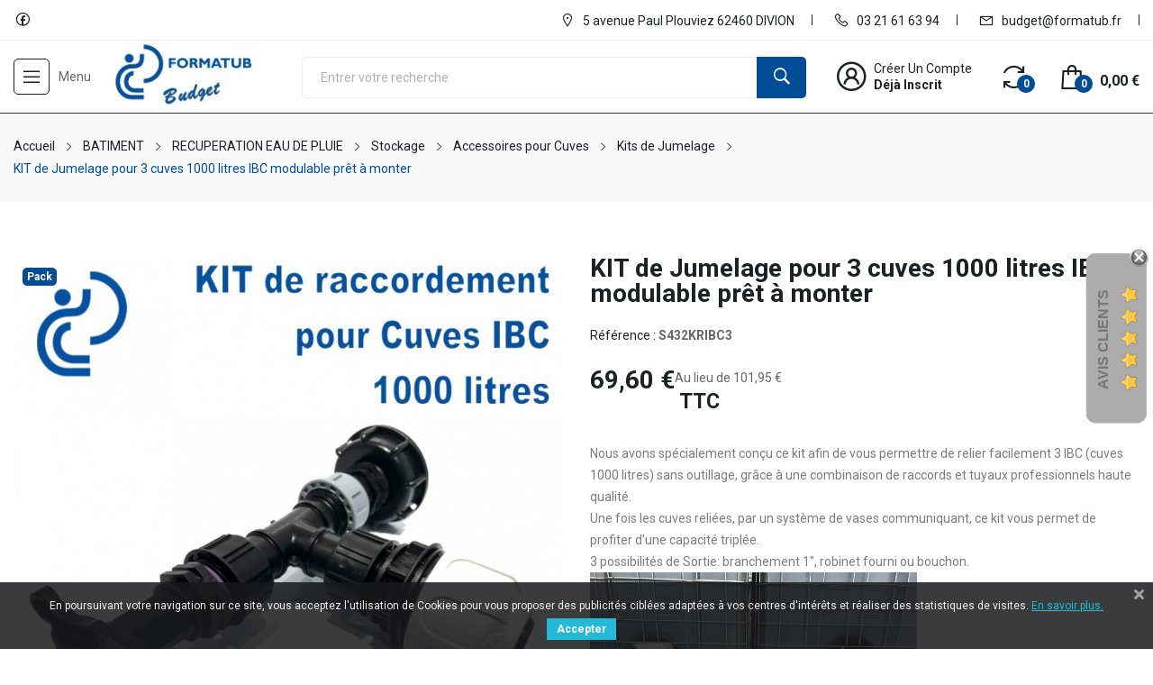

--- FILE ---
content_type: text/html; charset=utf-8
request_url: https://formatub-budget.com/kits-de-jumelage/3405-kit-de-raccordement-pour-3-cuves-1000-litres-ibc-modulable-pret-a-monter.html
body_size: 34396
content:
<!doctype html>
<html lang="fr">

  <head>
    
      
  <meta charset="utf-8">


  <meta http-equiv="x-ua-compatible" content="ie=edge">



  <link rel="canonical" href="https://formatub-budget.com/kits-de-jumelage/3405-kit-de-raccordement-pour-3-cuves-1000-litres-ibc-modulable-pret-a-monter.html">

  <title>KIT de Jumelage pour 3 cuves 1000 litres IBC modulable</title>
  <meta name="description" content="conçu afin de vous permettre de relier facilement 3 IBC (cuves 1000 litres) sans outillage, grâce à une combinaison de raccords et tuyaux professionnels ">
  <meta name="keywords" content="">
        <link rel="canonical" href="https://formatub-budget.com/kits-de-jumelage/3405-kit-de-raccordement-pour-3-cuves-1000-litres-ibc-modulable-pret-a-monter.html">
    
        



  <meta name="viewport" content="width=device-width, initial-scale=1">



    <link rel="icon" href="/favicon.ico" sizes="64x64">
  <link rel="icon" href="/favicon-64x64.png" sizes="64x64" type="image/png">
  <link rel="shortcut icon" href="/favicon.ico">




<script type="application/ld+json">
{
  "@context": "https://schema.org",
  "@type": "Organization",
  "name": "Formatub Budget",
  "url": "https://formatub-budget.com/",
  "logo": "https://formatub-budget.com/img/logo-1677574136.jpg"
}
</script>



<link rel="stylesheet" href="https://unpkg.com/tippy.js@5/dist/backdrop.css" />

<script src="https://ajax.googleapis.com/ajax/libs/jquery/3.2.1/jquery.min.js"></script>

    <link rel="stylesheet" href="https://formatub-budget.com/themes/theme_grano1/assets/css/theme.css" type="text/css" media="all">
  <link rel="stylesheet" href="https://formatub-budget.com/modules/blockreassurance/views/dist/front.css" type="text/css" media="all">
  <link rel="stylesheet" href="https://formatub-budget.com/modules/ps_socialfollow/views/css/ps_socialfollow.css" type="text/css" media="all">
  <link rel="stylesheet" href="https://formatub-budget.com/modules/fintecture/views/css/shop.css" type="text/css" media="all">
  <link rel="stylesheet" href="https://formatub-budget.com/modules/nkmgls/views/css/front.css" type="text/css" media="all">
  <link rel="stylesheet" href="https://formatub-budget.com/modules/paypal/views/css/paypal_fo.css" type="text/css" media="all">
  <link rel="stylesheet" href="https://fonts.googleapis.com/css2?family=Roboto:ital,wght@0,100;0,300;0,400;0,500;0,700;0,900;1,100;1,300;1,400;1,500;1,700;1,900&amp;display=swap" type="text/css" media="all">
  <link rel="stylesheet" href="https://formatub-budget.com/modules/lgconsultas/views/css/tab-consultas.css" type="text/css" media="all">
  <link rel="stylesheet" href="https://formatub-budget.com/modules/lgconsultas/views/css/1.5/tab_faq.css" type="text/css" media="all">
  <link rel="stylesheet" href="https://formatub-budget.com/modules/productcomments/views/css/productcomments.css" type="text/css" media="all">
  <link rel="stylesheet" href="https://formatub-budget.com/modules/posslideshows/css/nivo-slider/nivo-slider.css" type="text/css" media="all">
  <link rel="stylesheet" href="https://formatub-budget.com/modules/infinitescroll/views/css/infinitescroll.css" type="text/css" media="all">
  <link rel="stylesheet" href="https://formatub-budget.com/modules/productvideo/views/css/productvideoextraright-1.7.css" type="text/css" media="all">
  <link rel="stylesheet" href="https://formatub-budget.com/modules/opartdevis/views/css/opartdevis_1.css" type="text/css" media="all">
  <link rel="stylesheet" href="https://formatub-budget.com/modules/ybc_blog/views/css/blog_all.css" type="text/css" media="all">
  <link rel="stylesheet" href="https://formatub-budget.com/modules/ybc_blog/views/css/slick.css" type="text/css" media="all">
  <link rel="stylesheet" href="https://formatub-budget.com/modules/ybc_blog/views/css/prettyPhoto.css" type="text/css" media="all">
  <link rel="stylesheet" href="https://formatub-budget.com/modules/ybc_blog/views/css/product.css" type="text/css" media="all">
  <link rel="stylesheet" href="https://formatub-budget.com/modules/ybc_blog/views/css/custom.css" type="text/css" media="all">
  <link rel="stylesheet" href="https://formatub-budget.com/modules/allinone_rewards/css/presta-1.7/allinone_rewards-1.7.css" type="text/css" media="all">
  <link rel="stylesheet" href="https://formatub-budget.com/modules/posrotatorimg/css/posrotatorimg.css" type="text/css" media="all">
  <link rel="stylesheet" href="https://formatub-budget.com/modules/posthemeoptions/views/css/posthemeoptions_s_1.css" type="text/css" media="all">
  <link rel="stylesheet" href="https://formatub-budget.com/modules/posmegamenu//views/css/front.css" type="text/css" media="all">
  <link rel="stylesheet" href="https://formatub-budget.com/modules/posmegamenu/views/css/posmegamenu_s_1.css" type="text/css" media="all">
  <link rel="stylesheet" href="https://formatub-budget.com/modules/posvegamenu//views/css/front.css" type="text/css" media="all">
  <link rel="stylesheet" href="https://formatub-budget.com/modules/posvegamenu/views/css/posvegamenu_s_1.css" type="text/css" media="all">
  <link rel="stylesheet" href="https://formatub-budget.com/modules/pscookiebanner/views/css/jquery-eu-cookie-law-popup.css" type="text/css" media="all">
  <link rel="stylesheet" href="https://formatub-budget.com/modules/pscookiebanner/views/css/font-awesome.min.css" type="text/css" media="all">
  <link rel="stylesheet" href="https://formatub-budget.com/modules/productlabel//views/css/front.css" type="text/css" media="all">
  <link rel="stylesheet" href="https://formatub-budget.com/modules/addressautocomplete//views/css/front.css" type="text/css" media="all">
  <link rel="stylesheet" href="https://formatub-budget.com/themes/theme_grano1/modules/postabcateslider/postabcateslider.css" type="text/css" media="all">
  <link rel="stylesheet" href="https://formatub-budget.com/modules/prestatilldrive/views/css/config.css" type="text/css" media="all">
  <link rel="stylesheet" href="https://formatub-budget.com/modules/prestatilldrive/views/css/config-3-0-0.css" type="text/css" media="all">
  <link rel="stylesheet" href="https://formatub-budget.com/modules/prestatilldrive/views/css/leaflet.css" type="text/css" media="all">
  <link rel="stylesheet" href="https://formatub-budget.com/js/jquery/ui/themes/base/minified/jquery-ui.min.css" type="text/css" media="all">
  <link rel="stylesheet" href="https://formatub-budget.com/js/jquery/ui/themes/base/minified/jquery.ui.theme.min.css" type="text/css" media="all">
  <link rel="stylesheet" href="https://formatub-budget.com/js/jquery/plugins/fancybox/jquery.fancybox.css" type="text/css" media="all">
  <link rel="stylesheet" href="https://formatub-budget.com/themes/theme_grano1/modules/possearchproducts/views/css/possearch.css" type="text/css" media="all">
  <link rel="stylesheet" href="https://formatub-budget.com/modules/lgcomments/views/css/store_widget.css" type="text/css" media="all">
  <link rel="stylesheet" href="https://formatub-budget.com/modules/lgcomments/views/css/owl.carousel.min.css" type="text/css" media="all">
  <link rel="stylesheet" href="https://formatub-budget.com/modules/lgcomments/views/css/owl.theme.default.css" type="text/css" media="all">
  <link rel="stylesheet" href="https://formatub-budget.com/modules/lgcomments/views/css/jquery.lgslider.css" type="text/css" media="all">
  <link rel="stylesheet" href="https://formatub-budget.com/modules/lgcomments/views/css/form_review.css" type="text/css" media="all">
  <link rel="stylesheet" href="https://formatub-budget.com/modules/lgcomments/views/css/product_reviews_17.css" type="text/css" media="all">
  <link rel="stylesheet" href="https://formatub-budget.com/modules/lgcomments/views/css/product_list_17.css" type="text/css" media="all">
  <link rel="stylesheet" href="https://formatub-budget.com/modules/producttopdf/views/css/producttopdf.css" type="text/css" media="all">
  <link rel="stylesheet" href="https://formatub-budget.com/modules/poscompare/views/css/front.css" type="text/css" media="all">
  <link rel="stylesheet" href="https://formatub-budget.com/modules/xipblog/css/xipblog.css" type="text/css" media="all">
  <link rel="stylesheet" href="https://formatub-budget.com/themes/theme_grano1/assets/css/custom.css" type="text/css" media="all">




    
<script src="https://unpkg.com/popper.js@1"></script>
<script src="https://unpkg.com/tippy.js@5/dist/tippy-bundle.iife.js"></script>



  <script type="text/javascript">
        var CLOSE = "Close Categories";
        var Chronopost = {"ajax_endpoint":"https:\/\/formatub-budget.com\/module\/chronopost\/ajax?ajax=1"};
        var MORE = "More Categories";
        var cartId = -1;
        var checkoutPaymentStepUrl = "https:\/\/formatub-budget.com\/commande?step=3";
        var comment_tab = "3";
        var expressBnplClickedMetricUrl = "https:\/\/formatub-budget.com\/module\/fintecture\/metric?category=custom-module-express-payment-bnpl-link-clicked";
        var expressClickedMetricUrl = "https:\/\/formatub-budget.com\/module\/fintecture\/metric?category=custom-module-express-payment-btn-clicked";
        var expressDisplayedMetricUrl = "https:\/\/formatub-budget.com\/module\/fintecture\/metric?category=custom-module-express-payment-btn-displayed";
        var google_address_api = "AIzaSyDdUYq3gq2qOXBfkhXzHPbOWX83naL5ngA";
        var id_lang = 1;
        var lgcomments_products_default_display = "3";
        var lgcomments_products_extra_display = "10";
        var modalExpressPaymentUrl = "https:\/\/formatub-budget.com\/module\/fintecture\/ModalExpressPayment?ajax=1";
        var module_dir = "\/modules\/lgcomments\/";
        var order_button_content = "Cr\u00e9er un devis";
        var poscompare = {"nbProducts":0,"IdProducts":null};
        var possearch_image = 1;
        var possearch_number = 10;
        var prestashop = {"cart":{"products":[],"totals":{"total":{"type":"total","label":"Total","amount":0,"value":"0,00\u00a0\u20ac"},"total_including_tax":{"type":"total","label":"Total TTC","amount":0,"value":"0,00\u00a0\u20ac"},"total_excluding_tax":{"type":"total","label":"Total HT :","amount":0,"value":"0,00\u00a0\u20ac"}},"subtotals":{"products":{"type":"products","label":"Sous-total","amount":0,"value":"0,00\u00a0\u20ac"},"discounts":null,"shipping":{"type":"shipping","label":"Livraison","amount":0,"value":""},"tax":null},"products_count":0,"summary_string":"0 articles","vouchers":{"allowed":1,"added":[]},"discounts":[],"minimalPurchase":0,"minimalPurchaseRequired":""},"currency":{"id":1,"name":"Euro","iso_code":"EUR","iso_code_num":"978","sign":"\u20ac"},"customer":{"lastname":null,"firstname":null,"email":null,"birthday":null,"newsletter":null,"newsletter_date_add":null,"optin":null,"website":null,"company":null,"siret":null,"ape":null,"is_logged":false,"gender":{"type":null,"name":null},"addresses":[]},"language":{"name":"Fran\u00e7ais (French)","iso_code":"fr","locale":"fr-FR","language_code":"fr","is_rtl":"0","date_format_lite":"d\/m\/Y","date_format_full":"d\/m\/Y H:i:s","id":1},"page":{"title":"","canonical":"https:\/\/formatub-budget.com\/kits-de-jumelage\/3405-kit-de-raccordement-pour-3-cuves-1000-litres-ibc-modulable-pret-a-monter.html","meta":{"title":"KIT de Jumelage pour 3 cuves 1000 litres IBC modulable","description":"con\u00e7u afin de vous permettre de relier facilement 3 IBC (cuves 1000 litres) sans outillage, gr\u00e2ce \u00e0 une combinaison de raccords et tuyaux professionnels ","keywords":"","robots":"index"},"page_name":"product","body_classes":{"lang-fr":true,"lang-rtl":false,"country-FR":true,"currency-EUR":true,"layout-full-width":true,"page-product":true,"tax-display-enabled":true,"product-id-3405":true,"product-KIT de Jumelage pour 3 cuves 1000 litres IBC modulable pr\u00eat \u00e0 monter":true,"product-id-category-727":true,"product-id-manufacturer-0":true,"product-id-supplier-2":true,"product-available-for-order":true},"admin_notifications":[]},"shop":{"name":"FORMATUB budget","logo":"https:\/\/formatub-budget.com\/img\/logo-1677574136.jpg","stores_icon":"https:\/\/formatub-budget.com\/img\/logo_stores.png","favicon":"https:\/\/formatub-budget.com\/img\/favicon.ico"},"urls":{"base_url":"https:\/\/formatub-budget.com\/","current_url":"https:\/\/formatub-budget.com\/kits-de-jumelage\/3405-kit-de-raccordement-pour-3-cuves-1000-litres-ibc-modulable-pret-a-monter.html","shop_domain_url":"https:\/\/formatub-budget.com","img_ps_url":"https:\/\/formatub-budget.com\/img\/","img_cat_url":"https:\/\/formatub-budget.com\/img\/c\/","img_lang_url":"https:\/\/formatub-budget.com\/img\/l\/","img_prod_url":"https:\/\/formatub-budget.com\/img\/p\/","img_manu_url":"https:\/\/formatub-budget.com\/img\/m\/","img_sup_url":"https:\/\/formatub-budget.com\/img\/su\/","img_ship_url":"https:\/\/formatub-budget.com\/img\/s\/","img_store_url":"https:\/\/formatub-budget.com\/img\/st\/","img_col_url":"https:\/\/formatub-budget.com\/img\/co\/","img_url":"https:\/\/formatub-budget.com\/themes\/theme_grano1\/assets\/img\/","css_url":"https:\/\/formatub-budget.com\/themes\/theme_grano1\/assets\/css\/","js_url":"https:\/\/formatub-budget.com\/themes\/theme_grano1\/assets\/js\/","pic_url":"https:\/\/formatub-budget.com\/upload\/","pages":{"address":"https:\/\/formatub-budget.com\/adresse","addresses":"https:\/\/formatub-budget.com\/adresses","authentication":"https:\/\/formatub-budget.com\/connexion","cart":"https:\/\/formatub-budget.com\/panier","category":"https:\/\/formatub-budget.com\/index.php?controller=category","cms":"https:\/\/formatub-budget.com\/index.php?controller=cms","contact":"https:\/\/formatub-budget.com\/nous-contacter","discount":"https:\/\/formatub-budget.com\/reduction","guest_tracking":"https:\/\/formatub-budget.com\/suivi-commande-invite","history":"https:\/\/formatub-budget.com\/historique-commandes","identity":"https:\/\/formatub-budget.com\/identite","index":"https:\/\/formatub-budget.com\/","my_account":"https:\/\/formatub-budget.com\/mon-compte","order_confirmation":"https:\/\/formatub-budget.com\/confirmation-commande","order_detail":"https:\/\/formatub-budget.com\/index.php?controller=order-detail","order_follow":"https:\/\/formatub-budget.com\/suivi-commande","order":"https:\/\/formatub-budget.com\/commande","order_return":"https:\/\/formatub-budget.com\/index.php?controller=order-return","order_slip":"https:\/\/formatub-budget.com\/avoirs","pagenotfound":"https:\/\/formatub-budget.com\/page-introuvable","password":"https:\/\/formatub-budget.com\/recuperation-mot-de-passe","pdf_invoice":"https:\/\/formatub-budget.com\/index.php?controller=pdf-invoice","pdf_order_return":"https:\/\/formatub-budget.com\/index.php?controller=pdf-order-return","pdf_order_slip":"https:\/\/formatub-budget.com\/index.php?controller=pdf-order-slip","prices_drop":"https:\/\/formatub-budget.com\/promotions","product":"https:\/\/formatub-budget.com\/index.php?controller=product","search":"https:\/\/formatub-budget.com\/recherche","sitemap":"https:\/\/formatub-budget.com\/plan-site","stores":"https:\/\/formatub-budget.com\/magasins","supplier":"https:\/\/formatub-budget.com\/fournisseur","register":"https:\/\/formatub-budget.com\/connexion?create_account=1","order_login":"https:\/\/formatub-budget.com\/commande?login=1"},"alternative_langs":[],"theme_assets":"\/themes\/theme_grano1\/assets\/","actions":{"logout":"https:\/\/formatub-budget.com\/?mylogout="},"no_picture_image":{"bySize":{"small_default":{"url":"https:\/\/formatub-budget.com\/img\/p\/fr-default-small_default.jpg","width":98,"height":98},"cart_default":{"url":"https:\/\/formatub-budget.com\/img\/p\/fr-default-cart_default.jpg","width":125,"height":125},"home_default":{"url":"https:\/\/formatub-budget.com\/img\/p\/fr-default-home_default.jpg","width":360,"height":360},"medium_default":{"url":"https:\/\/formatub-budget.com\/img\/p\/fr-default-medium_default.jpg","width":452,"height":452},"large_default":{"url":"https:\/\/formatub-budget.com\/img\/p\/fr-default-large_default.jpg","width":800,"height":800}},"small":{"url":"https:\/\/formatub-budget.com\/img\/p\/fr-default-small_default.jpg","width":98,"height":98},"medium":{"url":"https:\/\/formatub-budget.com\/img\/p\/fr-default-home_default.jpg","width":360,"height":360},"large":{"url":"https:\/\/formatub-budget.com\/img\/p\/fr-default-large_default.jpg","width":800,"height":800},"legend":""}},"configuration":{"display_taxes_label":true,"display_prices_tax_incl":true,"is_catalog":false,"show_prices":true,"opt_in":{"partner":false},"quantity_discount":{"type":"discount","label":"Remise sur prix unitaire"},"voucher_enabled":1,"return_enabled":1},"field_required":[],"breadcrumb":{"links":[{"title":"Accueil","url":"https:\/\/formatub-budget.com\/"},{"title":"BATIMENT","url":"https:\/\/formatub-budget.com\/41-batiment"},{"title":"RECUPERATION EAU DE PLUIE","url":"https:\/\/formatub-budget.com\/42-recuperation-eau-de-pluie"},{"title":"Stockage","url":"https:\/\/formatub-budget.com\/46-stockage"},{"title":"Accessoires pour Cuves","url":"https:\/\/formatub-budget.com\/325-accessoires-pour-cuves"},{"title":"Kits de Jumelage","url":"https:\/\/formatub-budget.com\/727-kits-de-jumelage"},{"title":"KIT de Jumelage pour 3 cuves 1000 litres IBC modulable pr\u00eat \u00e0 monter","url":"https:\/\/formatub-budget.com\/kits-de-jumelage\/3405-kit-de-raccordement-pour-3-cuves-1000-litres-ibc-modulable-pret-a-monter.html"}],"count":7},"link":{"protocol_link":"https:\/\/","protocol_content":"https:\/\/"},"time":1769219825,"static_token":"b562e48957967b03d9ca7ff61939498c","token":"507198797aae2661275a81249687da27","debug":false};
        var prestashopFacebookAjaxController = "https:\/\/formatub-budget.com\/module\/ps_facebook\/Ajax";
        var psemailsubscription_subscription = "https:\/\/formatub-budget.com\/module\/ps_emailsubscription\/subscription";
        var psr_icon_color = "#F19D76";
        var review_controller_link = "https:\/\/formatub-budget.com\/avis-boutique";
        var review_controller_name = "avis-boutique";
        var send_successfull_msg = "La critique a \u00e9t\u00e9 correctement envoy\u00e9e.";
        var sliderblocks = 4;
        var star_color = "yellow";
        var star_style = "plain";
        var xip_base_dir = "https:\/\/formatub-budget.com\/";
      </script>



  <!-- ProductVideo vars -->
<script type="text/javascript">
        var pv_force_thumb_size = 0;
        var pv_disable_autosize = 0;
        var pv_disable_replace = 0;
        var pv_disable_img_hide = 0;
        var pv_hide_image_container = 0;
        var pv_side_position = 4;
        var pv_thumb_add_width = 0;
        var pv_image_zindex = 999;
        var pv_load_delay = 0;
        var pv_deep_select = 0;
        var pv_thumb_dir = 0;
        var pv_default = 1;
        var pv_auto = 0;
        var pv_limit = 0;
        var pv_click_to_activate = 0;
        var pv_custom_img_slider_refresh = 0;
        var pv_custom_slider_sync = 0;
        var pv_rel = 0;
        var pv_cont = 1;
        var pv_info = 0;
        var pv_priv = 1;
        var pv_loop = 1;
        var pv_pos = 1;
        var pv_vim_portrait = 1;
        var PV_VIM_MUTED = 0;
        var pv_vim_loop = 1;
        var pv_vim_byline = 1;
        var pv_vim_badge = 1;
        var pv_vim_title = 1;
        var pv_vim_autoplay = 1;
        var pv_force_hide_preview = 0;
        var pv_force_button = 0;
        var pv_force_controls = 0;
        var pv_force_close = 0;
        var pv_no_padding = 0;
        var pv_fancy_link = 1;
            var pv_image_holder = '';
        var pv_image_container = '';
        var pv_videoholder_placement = '';
        var pv_clt = 'li';
        var pv_custom_img_slider = '0';
        var pv_custom_img_slider_selector = '';
        var pv_custom_main_img_slider_selector = '';
        var pv_click_behaviour_type = 'mousedown';
        var pv_list_cust_holder = '';
        var pv_list_cust_button_holder = '';
        var pv_list_cust_button_insert = '1';
        var pv_list_cust_filter = '';
        var pv_list_cust_selector = '';
        var pv_vim_color = '#00adef';
        var pv_burl = '/';
            var pv_thumb_before = '';         var pv_thumb_after = '';         var pv_custom_main_img_slider_pre = '';         var pv_custom_main_img_slider_post = '';          
    var pv_video_list = false;
    
    </script>
<!-- Video Microdata Start -->
<!-- Video Microdata End -->
  <script async src="https://www.googletagmanager.com/gtag/js?id=UA-122588688-1"></script>
  <script>
    window.dataLayer = window.dataLayer || [];
    function gtag(){dataLayer.push(arguments);}
    gtag('js', new Date());
    gtag(
      'config',
      'UA-122588688-1',
      {
        'debug_mode':false
        , 'anonymize_ip': true                      }
    );
  </script>

    
<script type="text/javascript">
var unlike_text ="Unliké ce post";
var like_text ="Comme ce poste";
var baseAdminDir ='//';
var ybc_blog_product_category ='0';
var ybc_blog_polls_g_recaptcha = false;
</script>
 
<style type="text/css">
.animation1 {
	 -webkit-transition-duration: 500ms !important;
    -moz-transition-duration: 500ms !important;
    -o-transition-duration: 500ms !important;
    transition-duration: 500ms !important;
}

</style><link href="https://fonts.googleapis.com/css?family=4" rel="stylesheet" type="text/css" media="all">


<script type="text/javascript">
    var cb_settings = {
        cb_bg_color:"rgba(23, 25, 28, 0.85)",
        cb_font_style:"4",
        cb_text_color:"#efefef",
        cb_inf_text_color:"#25B9D7",
        cb_loop:"1",
        cb_font_size:"12",
        cb_button_bg_color:"#25B9D7",
        cb_button_bg_color_hover:"#1e94ab",
        cb_button_text_color:"#ffffff",
    };

    var cb_cms_url = "https://formatub-budget.com/content/2-legal-notice";
    var cb_position = "bottom";
    var cb_text = "En poursuivant votre navigation sur ce site, vous acceptez l&#039;utilisation de Cookies pour vous proposer des publicités ciblées adaptées à vos centres d&#039;intérêts et réaliser des statistiques de visites.";
    var cb_link_text = "En savoir plus.";
    var cd_button_text = "Accepter";
</script>

<script type="text/javascript">
    var lgconsultas_default_display = 3;
    var lgconsultas_extradisplay = 10;
    var lgconsultas_url_envio_consulta = 'https://formatub-budget.com/module/lgconsultas/responses';    var lgconsultas_messages_fields_mandatory = 'Tous les champs sont obligatoires';
    var lgconsultas_messages_email_invalid = 'L&#039;adresse e-mail n&#039;est pas valide';
    var lgconsultas_messages_recaptcha = 'Veuillez vérifier que vous n&#039;êtes pas un robot';
    var lgconsultas_messages_sended = 'La question a été correctement envoyée';
    var lgconsultas_messages_accept_conditions = 'Vous devez accepter les conditions d&#039;utilisation.';
    var lgconsultas_faqcaptcha = 0;
    var lgconsultas_faqcondition = 1;
    var lgconsultas_error_unknown = 1;
    var lgconsultas_token = '1caf9f3e593e235c892f3e23669f3dfc';
</script>




    
  <meta property="og:type" content="product">
  <meta property="og:url" content="https://formatub-budget.com/kits-de-jumelage/3405-kit-de-raccordement-pour-3-cuves-1000-litres-ibc-modulable-pret-a-monter.html">
  <meta property="og:title" content="KIT de Jumelage pour 3 cuves 1000 litres IBC modulable">
  <meta property="og:site_name" content="FORMATUB budget">
  <meta property="og:description" content="conçu afin de vous permettre de relier facilement 3 IBC (cuves 1000 litres) sans outillage, grâce à une combinaison de raccords et tuyaux professionnels ">
  <meta property="og:image" content="https://formatub-budget.com/19568-large_default/kit-de-raccordement-pour-3-cuves-1000-litres-ibc-modulable-pret-a-monter.jpg">
  <meta property="product:pretax_price:amount" content="58">
  <meta property="product:pretax_price:currency" content="EUR">
  <meta property="product:price:amount" content="69.6">
  <meta property="product:price:currency" content="EUR">
    <meta property="product:weight:value" content="1.700000">
  <meta property="product:weight:units" content="kg">
  
  </head>

  <body itemscope itemtype="http://schema.org/WebPage" id="product"  class="lang-fr country-fr currency-eur layout-full-width page-product tax-display-enabled product-id-3405 product-kit-de-jumelage-pour-3-cuves-1000-litres-ibc-modulable-pret-a-monter product-id-category-727 product-id-manufacturer-0 product-id-supplier-2 product-available-for-order"> 

    
      
    
    <main>
      
              

      <header id="header">
        
          
<div class="header-banner">
	
</div>



<nav class="header-nav">
	<div class="container">
		<div class="hidden-md-down">
			
  <div class="col-footer social_follow "> 
    <ul>
          </ul>
  </div>

  <div class="col-footer social_follow ">
<ul>
<li class="facebook"><a href="https://www.facebook.com/formatub" target="_blank" rel="noopener">Facebook</a></li>
</ul>
</div>
<div id="_desktop_static">
<div class="static-nav"><a href="https://www.google.com/maps/place/Formatub/@50.4755797,2.5258152,16.91z/data=!4m15!1m8!3m7!1s0x47dd17434a3db415:0x56c768e8ba56fd3b!2s5+Av.+Paul+Plouviez,+62460+Divion!3b1!8m2!3d50.4755907!4d2.5258187!16s%2Fg%2F11cp8_qsxf!3m5!1s0x47dd174507b8fcf3:0xaed462e70ca8a873!8m2!3d50.4757766!4d2.526405!16s%2Fg%2F1tv23f4y?entry=ttu" class="store_locator"><i class="las la-map-marker"></i> 5 avenue Paul Plouviez 62460 DIVION</a> <a href="tel:3 21 61 63 94" class="track_order"><i class="las la-phone"></i> 03 21 61 63 94</a> <a href="mailto:budget@formatub.fr" class="track_order"><i class="las la-envelope"></i> budget@formatub.fr</a></div>
</div>

		</div>
	</div>
	<div class="container">
		<div class="hidden-lg-up  mobile">
			<div class="row-mobile">
				<div class="col-mobile ">
					<div class="float-xs-left" id="menu-icon">
						<i class="las la-bars"></i>
					</div>
					<div id="mobile_top_menu_wrapper" class="row hidden-lg-up" style="display:none;">
						<div class="top-header-mobile">							
							<div id="_mobile_compare"></div>
							<div id="_mobile_wishtlist"></div>
						</div>
						<div id="_mobile_currency_selector"></div>
						<div id="_mobile_language_selector"></div>				
						<div class="menu-close"> 
							menu <i class="material-icons float-xs-right">arrow_back</i>
						</div>
						<div class="menu-tabs">							
							<div class="js-top-menu-bottom">												
								<div id="_mobile_megamenu"></div>
								<div id="_mobile_vegamenu"></div>
								
							</div>
							
						</div>
					 </div>
				</div>
				<div class="col-mobile mobile-center">
					<div class="top-logo" id="_mobile_logo"></div>
				</div>
				<div class="col-mobile mobile-right">
					<div id="_mobile_user_info"></div>
					<div id="_mobile_cart_block"></div>
				</div>
			</div>
			<div id="_mobile_search_category"></div>
		</div>
	</div>
</nav>



<div class="header-top top_bg hidden-md-down">
	<div class="container">
		<div class="row">
			<div class="col col-left col col-md-4 col-xl-3" id="_desktop_logo">
				<div id="_desktop_vegamenu"> 
<div class="pos-menu-vertical" data-more-less="9">
	<h3 class="title_vertical hidden-md-down">Menu </h3>
	<span>Menu</span>
	<ul class="menu-content"> 
			 			
				<li class="menu-item menu-item3  hasChild ">
					<a  style="" href="https://formatub-budget.com/122-reseaux" >										
												<span>Réseaux</span>
												 <i class="hidden-md-down icon_sub ion-ios-arrow-right"></i>												
					</a>
					 
																												
						<span class="icon-drop-mobile"><i class="material-icons add">add </i><i class="material-icons remove">remove </i></span>						<div class="pos-sub-menu menu-dropdown col-xs-12 col-lg-0  menu_noanimation">
							<div class="popup_vertical">
															<div class="pos-menu-row row ">
																														<div class="pos-menu-col col-xs-12 col-lg-12  ">
																																					<ul class="ul-column ">
																											<li class="submenu-item ">
																																															<div class="html-block">
																	<div class="pos-menu-row row ">
<div class="pos-menu-col col-xs-6 col-lg-3">
<ul class="ul-column ">
<li class="submenu-item "><a href="/163-reseaux-pehd">RESEAUX PEHD</a> <span class="icon-drop-mobile"><i class="material-icons add">add </i><i class="material-icons remove">remove </i></span>
<ul class="category-sub-menu">
<li><a href="/124-tubes-pehd">Tubes PEHD</a></li>
<li><a href="/125-raccords-pehd">Raccords PEHD</a></li>
<li><a href="/167-accessoires-pehd">Accessoires PEHD</a></li>
</ul>
</li>
</ul>
<ul class="ul-column" style="margin-top: 50px;">
<li class="submenu-item "><a href="/164-reseaux-telecom-tram-rte">RESEAUX TELECOM / TRAM / RTE</a> <span class="icon-drop-mobile"><i class="material-icons add">add </i><i class="material-icons remove">remove </i></span>
<ul class="category-sub-menu">
<li><a href="/181-gaine-telecom-nf-lst">Gaine TELECOM NF LST</a></li>
<li><a href="/182-gaine-tram-pvc-u">Gaine TRAM PVC U</a></li>
<li><a href="/183-gaine-pvc-compact-en1329-1">Gaine PVC Compact EN1329-1</a></li>
<li><a href="/184-accessoires-telecom">Accessoires TELECOM</a></li>
</ul>
</li>
</ul>
<ul class="ul-column" style="margin-top: 50px;">
<li class="submenu-item "><a href="/165-reseaux-fonte">RESEAUX FONTE</a> <span class="icon-drop-mobile"><i class="material-icons add">add </i><i class="material-icons remove">remove </i></span>
<ul class="category-sub-menu">
<li><a href="/190-tubes-fonte">Tubes Fonte</a></li>
<li><a href="/191-raccords-fonte">Raccords Fonte</a></li>
</ul>
</li>
</ul>
</div>
<div class="pos-menu-col col-xs-6 col-lg-3">
<ul class="ul-column ">
<li class="submenu-item "><a href="/152-vannes-tous-reseaux">VANNES TOUS RESEAUX</a> <span class="icon-drop-mobile"><i class="material-icons add">add </i><i class="material-icons remove">remove </i></span>
<ul class="category-sub-menu">
<li><a href="/668-vannes-en-laiton">Vannes en Laiton</a></li>
<li><a href="/669-vannes-a-compression">Vannes à Compression</a></li>
<li><a href="/670-vannes-reseaux-pvc-pression">Vannes Réseaux PVC Pression</a></li>
<li><a href="/671-vannes-en-polypropylene-pp">Vannes en Polypropylène (PP)</a></li>
<li><a href="/672-diverses-vannes-techniques">Diverses Vannes Techniques</a></li>
</ul>
</li>
</ul>
<ul class="ul-column" style="margin-top: 50px;">
<li class="submenu-item "><a href="/195-tpc-grillages-avertisseurs">TPC / GRILLAGES AVERTISSEURS</a> <span class="icon-drop-mobile"><i class="material-icons add">add </i><i class="material-icons remove">remove </i></span>
<ul class="category-sub-menu">
<li><a href="/196-gaine-tpc">Gaine TPC</a></li>
<li><a href="/197-peignes-tpc">Peignes TPC</a></li>
<li><a href="/198-accessoires-divers">Accessoires Divers</a></li>
<li><a href="/199-grillages-avertisseurs">Grillages Avertisseurs</a></li>
</ul>
</li>
</ul>
<ul class="ul-column" style="margin-top: 50px;">
<li class="submenu-item "><a href="/506-tuyaux-techniques-divers">TUYAUX TECHNIQUES DIVERS</a></li>
</ul>
</div>
<div class="pos-menu-col col-xs-6 col-lg-3">
<ul class="ul-column ">
<li class="submenu-item "><a href="/157-pvc-evacuation">PVC EVACUATION</a> <span class="icon-drop-mobile"><i class="material-icons add">add </i><i class="material-icons remove">remove </i></span>
<ul class="category-sub-menu">
<li><a href="/159-tube-pvc-nf">Tube PVC NF</a></li>
<li><a href="/160-tube-pvc-compact-m1">Tube PVC Compact M1</a></li>
<li><a href="/161-raccords-pvc-evac-a-coller">Raccords PVC Evac à coller</a></li>
<li><a href="/162-accessoires-pvc-evac">Accessoires PVC Evac</a></li>
</ul>
</li>
</ul>
<ul class="ul-column" style="margin-top: 50px;">
<li class="submenu-item "><a href="/166-accessoires-d-adduction">ACCESSOIRES D'ADDUCTION</a> <span class="icon-drop-mobile"><i class="material-icons add">add </i><i class="material-icons remove">remove </i></span>
<ul class="category-sub-menu">
<li><a href="/192-tubes-allonge-pvc">Tubes Allonge PVC</a></li>
<li><a href="/193-bouches-a-cle">Bouches A Clé</a></li>
<li><a href="/194-branchement">Branchement</a></li>
<li><a href="/423-raccords-divers-adduction">Raccords divers Adduction</a></li>
<li><a href="/424-tabernacle">Tabernacle</a></li>
<li><a href="/600-accessoires-divers">Accessoires divers</a></li>
</ul>
</li>
</ul>
</div>
<div class="pos-menu-col col-xs-6 col-lg-3">
<ul class="ul-column ">
<li class="submenu-item "><a href="/153-pvc-pression">PVC PRESSION</a> <span class="icon-drop-mobile"><i class="material-icons add">add </i><i class="material-icons remove">remove </i></span>
<ul class="category-sub-menu">
<li><a href="/153-pvc-pression">Tubes PVC Pression</a></li>
<li><a href="/155-raccords-pvc-pression">Raccords PVC Pression</a></li>
<li><a href="/156-accessoires-pvc-pression">Accessoires PVC Pression</a></li>
</ul>
</li>
</ul>
<ul class="ul-column" style="margin-top: 50px;">
<li class="submenu-item "><a href="/158-reseaux-assainissement">RESEAUX ASSAINISSEMENT</a> <span class="icon-drop-mobile"><i class="material-icons add">add </i><i class="material-icons remove">remove </i></span>
<ul class="category-sub-menu">
<li><a href="/168-tubes-pvc-assainissement">Tubes PVC Assainissement</a></li>
<li><a href="/173-tubes-anneles-pehd">Tubes Annelés PEHD</a></li>
<li><a href="/176-raccords-assainissement">Raccords Assainissement</a></li>
<li><a href="/180-accessoires-assainissement">Accessoires Assainissement</a></li>
</ul>
</li>
</ul>
</div>
</div>
																</div>
																																													</li>
																										</ul>
																							</div>
																											</div>

														</div>
						</div>
															</li>
			 			
				<li class="menu-item menu-item4  hasChild ">
					<a  style="" href="https://formatub-budget.com/41-batiment" >										
												<span>Batiment</span>
												 <i class="hidden-md-down icon_sub ion-ios-arrow-right"></i>												
					</a>
					 
																												
						<span class="icon-drop-mobile"><i class="material-icons add">add </i><i class="material-icons remove">remove </i></span>						<div class="pos-sub-menu menu-dropdown col-xs-12 col-lg-0  menu_noanimation">
							<div class="popup_vertical">
															<div class="pos-menu-row row ">
																														<div class="pos-menu-col col-xs-12 col-lg-12  ">
																																					<ul class="ul-column ">
																											<li class="submenu-item ">
																																															<div class="html-block">
																	<div class="pos-menu-row row ">
<div class="pos-menu-col col-xs-6 col-lg-4  ">
<ul class="ul-column ">
<li class="submenu-item "><a href="/202-sanitaire-plomberie">SANITAIRE / PLOMBERIE</a> <span class="icon-drop-mobile"><i class="material-icons add">add </i><i class="material-icons remove">remove </i></span>
<ul class="category-sub-menu">
<li><a href="/217-accessoires-wc">Accessoires WC</a></li>
<li><a href="/218-siphons-accessoires-laves-linge">Siphons / Accessoires Laves Linge</a></li>
<li><a href="/396-trappes-de-visite">Trappes de Visite</a></li>
<li><a href="/518-bondes-siphons-caniveaux-douche-eviers-lavabos">Bondes / Siphons / Caniveaux douche éviers &amp; lavabos</a></li>
<li><a href="/397-grilles-de-ventilation">Grilles de Ventilation</a></li>
<li><a href="/491-aerateurs-extracteurs">Aérateurs Extracteurs</a></li>
<li><a href="/219-robinetterie">Robinetterie</a></li>
<li><a href="/220-per-multicouche">PER / Multicouche</a></li>
<li><a href="/442-isolant-thermique-tuyauterie">Isolant Thermique Tuyauterie</a></li>
<li><a href="/580-tubes-et-gaines-evacuation-sanitaire">Tubes et gaines évacuation sanitaire</a></li>
<li><a href="/629-raccords-pvc-evacuation-sanitaire-blancs">Raccords PVC Evacuation Sanitaire Blancs</a></li>
</ul>
</li>
</ul>
</div>
<div class="pos-menu-col col-xs-6 col-lg-4">
<ul class="ul-column ">
<li class="submenu-item "><a href="/201-drainage"> DRAINAGE</a> <span class="icon-drop-mobile"><i class="material-icons add">add </i><i class="material-icons remove">remove </i></span>
<ul class="category-sub-menu">
<li><a href="/215-drain-agricole">Drain Agricole</a></li>
<li><a href="/492-drain-batiment">Drain Bâtiment</a></li>
<li><a href="/216-drain-routier">Drain Routier</a></li>
</ul>
</li>
</ul>
<ul class="ul-column" style="margin-top: 50px;">
<li class="submenu-item "><a href="/42-recuperation-eau-de-pluie">RECUPERATION EAU DE PLUIE</a> <span class="icon-drop-mobile"><i class="material-icons add">add </i><i class="material-icons remove">remove </i></span>
<ul class="category-sub-menu">
<li><a href="/43-gouttieres-pvc">Gouttières PVC</a></li>
<li><a href="/44-accessoires-de-sol">Accessoires de sol</a></li>
<li><a href="/45-caniveaux">Caniveaux</a></li>
<li><a href="/46-stockage">Stockage</a></li>
</ul>
</li>
</ul>
<ul class="ul-column" style="margin-top: 50px;">
<li class="submenu-item "><a href="/327-bardage-pvc">BARDAGE PVC</a></li>
</ul>
</div>
<div class="pos-menu-col col-xs-6 col-lg-4  ">
<ul class="ul-column ">
<li class="submenu-item "><a href="/200-assainissement-autonome">ASSAINISSEMENT AUTONOME</a> <span class="icon-drop-mobile"><i class="material-icons add">add </i><i class="material-icons remove">remove </i></span>
<ul class="category-sub-menu">
<li><a href="/203-fosses-septiques">Fosses Septiques</a></li>
<li><a href="/204-tubes-regards-boites">Tubes Regards &amp; Boites</a></li>
<li><a href="/205-pompes-relevage">Pompes / Relevage</a></li>
<li><a href="/206-geotextiles-accessoires">Géotextiles / Accessoires</a></li>
<li><a href="/255-microstations">Microstations</a></li>
</ul>
</li>
</ul>
<ul class="ul-column" style="margin-top: 50px;">
<li class="submenu-item "><a href="/50-toitures">TOITURES</a> <span class="icon-drop-mobile"><i class="material-icons add">add </i><i class="material-icons remove">remove </i></span>
<ul class="category-sub-menu">
<li><a href="/51-sous-toiture">Sous toiture</a></li>
<li><a href="/213-films-de-protection-toitures">Films de Protection Toitures</a></li>
<li><a href="/214-accessoires-divers">Accessoires Divers</a></li>
</ul>
</li>
</ul>
</div>
</div>
																</div>
																																													</li>
																										</ul>
																							</div>
																											</div>

														</div>
						</div>
															</li>
			 			
				<li class="menu-item menu-item5  hasChild ">
					<a  style="" href="https://formatub-budget.com/225-travaux-publics" >										
												<span>Travaux public</span>
												 <i class="hidden-md-down icon_sub ion-ios-arrow-right"></i>												
					</a>
					 
																												
						<span class="icon-drop-mobile"><i class="material-icons add">add </i><i class="material-icons remove">remove </i></span>						<div class="pos-sub-menu menu-dropdown col-xs-12 col-lg-0  menu_noanimation">
							<div class="popup_vertical">
															<div class="pos-menu-row row ">
																														<div class="pos-menu-col col-xs-12 col-lg-12  ">
																																					<ul class="ul-column ">
																											<li class="submenu-item ">
																																															<div class="html-block">
																	<div class="pos-menu-row row ">
<div class="pos-menu-col col-xs-6 col-lg-4">
<ul class="ul-column ">
<li class="submenu-item "><a href="/234-construction">CONSTRUCTION</a> <span class="icon-drop-mobile"><i class="material-icons add">add </i><i class="material-icons remove">remove </i></span>
<ul class="category-sub-menu">
<li><a href="/235-parpaings-briques">Parpaings / Briques</a></li>
<li><a href="/236-fers-et-treillis">Fers et Treillis</a></li>
<li><a href="/237-agregats">Agrégats</a></li>
<li><a href="/238-ciments-mortiers">Ciments / Mortiers</a></li>
<li><a href="/256-regles-a-beton">Règles à Béton</a></li>
<li><a href="/500-elements-beton">Eléments Béton</a></li>
</ul>
</li>
</ul>
<ul class="ul-column " style="margin-top: 50px;">
<li class="submenu-item "><a href="/239-protection-geotextiles">PROTECTION / GEOTEXTILES</a> <span class="icon-drop-mobile"><i class="material-icons add">add </i><i class="material-icons remove">remove </i></span>
<ul class="category-sub-menu">
<li><a href="/240-films-polyanes">Films Polyanes</a></li>
<li><a href="/241-geotextiles">Géotextiles</a></li>
<li><a href="/242-protection-sous-bassement">Protection sous-bassement</a></li>
</ul>
</li>
</ul>
</div>
<div class="pos-menu-col col-xs-6 col-lg-4">
<ul class="ul-column ">
<li class="submenu-item "><a href="/226-regards-bordures">REGARDS &amp; BORDURES</a> <span class="icon-drop-mobile"><i class="material-icons add">add </i><i class="material-icons remove">remove </i></span>
<ul class="category-sub-menu">
<li><a href="/227-regards-beton">Regards Béton</a></li>
<li><a href="/228-regards-pvc">Regards PVC</a></li>
<li><a href="/233-bordures-beton">Bordures Béton</a></li>
</ul>
</li>
</ul>
<ul class="ul-column " style="margin-top: 50px;">
<li class="submenu-item "><a href="/243-accessoires-outillage">ACCESSOIRES &amp; OUTILLAGE</a> <span class="icon-drop-mobile"><i class="material-icons add">add </i><i class="material-icons remove">remove </i></span>
<ul class="category-sub-menu">
<li><a href="/244-amenagement-du-chantier">Aménagement du chantier</a></li>
<li><a href="/245-outillage-colles">Outillage / Colles</a></li>
<li><a href="/246-protection-des-personnes">Protection des Personnes</a></li>
<li><a href="/698-coloration-peinture">Coloration &amp; Peinture</a></li>
</ul>
</li>
</ul>
</div>
<div class="pos-menu-col col-xs-6 col-lg-4">
<ul class="ul-column ">
<li class="submenu-item "><a href="/247-voirie">VOIRIE</a> <span class="icon-drop-mobile"><i class="material-icons add">add </i><i class="material-icons remove">remove </i></span>
<ul class="category-sub-menu">
<li><a href="/248-fonte-de-voirie">Fonte de Voirie</a></li>
<li><a href="/252-tampons-regard-hydrauliques">Tampons Résine - Regard Hydrauliques</a></li>
<li><a href="/253-caniveaux-beton">Caniveaux Béton</a></li>
<li><a href="/254-caniveaux-pehd">Caniveaux PEHD</a></li>
<li><a href="/514-caniveaux-residentiels">Caniveaux Résidentiels</a></li>
</ul>
</li>
</ul>
</div>
</div>
																</div>
																																													</li>
																										</ul>
																							</div>
																											</div>

														</div>
						</div>
															</li>
			 			
				<li class="menu-item menu-item6  hasChild ">
					<a  style="" href="https://formatub-budget.com/12-amenagement-exterieur" >										
												<span>Aménagement Extérieur</span>
												 <i class="hidden-md-down icon_sub ion-ios-arrow-right"></i>												
					</a>
					 
																												
						<span class="icon-drop-mobile"><i class="material-icons add">add </i><i class="material-icons remove">remove </i></span>						<div class="pos-sub-menu menu-dropdown col-xs-12 col-lg-0  menu_noanimation">
							<div class="popup_vertical">
															<div class="pos-menu-row row ">
																														<div class="pos-menu-col col-xs-12 col-lg-12  ">
																																					<ul class="ul-column ">
																											<li class="submenu-item ">
																																															<div class="html-block">
																	<div class="pos-menu-row row ">
<div class="pos-menu-col col-xs-6 col-lg-3">
<ul class="ul-column ">
<li class="submenu-item "><a href="/257-clotures">CLOTURES</a> <span class="icon-drop-mobile"><i class="material-icons add">add </i><i class="material-icons remove">remove </i></span>
<ul class="category-sub-menu">
<li><a href="/558-gamme-multipro-cloture-metal-panneaux-rigides">Gamme Multipro Clôture Métal Panneaux Rigides</a></li>
<li><a href="/258-gamme-primo-clotures-metal-panneaux-rigides">Gamme Primo Clôtures Métal Panneaux Rigides</a></li>
<li><a href="/259-clotures-metal-grillagees">Clôtures Métal Grillagées</a></li>
<li><a href="/260-clotures-beton">Clôtures béton</a></li>
<li><a href="/261-clotures-vegetalisables">Clôtures Végétalisables</a></li>
<li><a href="/273-portails-et-portillons">Portails et Portillons</a></li>
<li><a href="/274-occultation">Occultation</a></li>
</ul>
</li>
</ul>
<ul class="ul-column " style="margin-top: 50px;">
<li class="submenu-item "><a href="/278-paves-dalles-bordures">PAVES, DALLES &amp; BORDURES</a> <span class="icon-drop-mobile"><i class="material-icons add">add </i><i class="material-icons remove">remove </i></span>
<ul class="category-sub-menu">
<li><a href="/279-paves">Pavés</a></li>
<li><a href="/280-dalles">Dalles</a></li>
<li><a href="/281-bordures">Bordures</a></li>
<li><a href="/282-murs-blocs-murets">Murs, Blocs, Murets</a></li>
</ul>
</li>
</ul>
</div>
<div class="pos-menu-col col-xs-6 col-lg-3">
<ul class="ul-column ">
<li class="submenu-item "><a href="/286-accessoires-d-amenagement">ACCESSOIRES D'AMENAGEMENT</a> <span class="icon-drop-mobile"><i class="material-icons add">add </i><i class="material-icons remove">remove </i></span>
<ul class="category-sub-menu">
<li><a href="/287-gabions">Gabions</a></li>
<li><a href="/288-stabilisateurs-de-gravier">Stabilisateurs de Gravier</a></li>
<li><a href="/289-separateur-de-materiaux">Séparateur de Matériaux</a></li>
<li><a href="/426-gazon-synthetique">Gazon Synthétique</a></li>
<li><a href="/290-dalles-gazon">Dalles Gazon</a></li>
<li><a href="/421-beton-drainant-colore">Béton Drainant Coloré</a></li>
<li><a href="/292-paillage">Paillage</a></li>
</ul>
</li>
</ul>
<ul class="ul-column " style="margin-top: 50px;">
<li class="submenu-item "><a href="/294-bassins">BASSINS</a> <span class="icon-drop-mobile"><i class="material-icons add">add </i><i class="material-icons remove">remove </i></span>
<ul class="category-sub-menu">
<li><a href="/295-baches">Bâches</a></li>
<li><a href="/296-pompes-fontaines">Pompes, Fontaines</a></li>
<li><a href="/297-filtration">Filtration</a></li>
<li><a href="/298-accessoires-divers">Accessoires divers</a></li>
<li><a href="/664-accessoires-produits-pour-piscines">Accessoires &amp; Produits Pour Piscines</a></li>
</ul>
</li>
</ul>
</div>
<div class="pos-menu-col col-xs-6 col-lg-3">
<ul class="ul-column ">
<li class="submenu-item "><a href="/283-terrasses">TERRASSES</a> <span class="icon-drop-mobile"><i class="material-icons add">add </i><i class="material-icons remove">remove </i></span>
<ul class="category-sub-menu">
<li><a href="/284-terrasses-en-bois-composite">Terrasses en Bois Composite</a></li>
<li><a href="/490-bois-thermo-traite">Bois Thermo Traité</a></li>
<li><a href="/631-accessoires-de-pose-pour-terrasses">Accessoires de Pose pour Terrasses</a></li>
<li><a href="/285-plots-reglables">Plots réglables</a></li>
</ul>
</li>
</ul>
<ul class="ul-column " style="margin-top: 50px;">
<li class="submenu-item "><a href="/299-eclairage">ECLAIRAGE</a> <span class="icon-drop-mobile"><i class="material-icons add">add </i><i class="material-icons remove">remove </i></span>
<ul class="category-sub-menu">
<li><a href="/300-eclairage-sur-courant-porteur">Eclairage sur Courant Porteur</a></li>
<li><a href="/301-accessoires-de-branchement">Accessoires de Branchement</a></li>
<li><a href="/302-eclairage-solaire">Eclairage solaire</a></li>
</ul>
</li>
</ul>
</div>
<div class="pos-menu-col col-xs-6 col-lg-3">
<ul class="ul-column ">
<li class="submenu-item "><a href="/644-decoration-d-exterieur">DECORATION D'EXTERIEUR</a> <span class="icon-drop-mobile"><i class="material-icons add">add </i><i class="material-icons remove">remove </i></span>
<ul class="category-sub-menu">
<li><a href="/549-statues-ornementales">Statues Ornementales</a></li>
<li><a href="/645-monolithes-rochers-menhirs">Monolithes, Rochers &amp; Menhirs</a></li>
<li><a href="/653-lanternes-japonaises-en-pierre">Lanternes Japonaises en Pierre</a></li>
<li><a href="/654-peluches-de-jardin">Peluches de Jardin</a></li>
</ul>
</li>
</ul>
<ul class="ul-column " style="margin-top: 50px;">
<li class="submenu-item "><a href="/291-agregats-decoratifs">AGREGATS DECORATIFS</a></li>
</ul>
</div>
</div>
																</div>
																																													</li>
																										</ul>
																							</div>
																											</div>

														</div>
						</div>
															</li>
			 			
				<li class="menu-item menu-item7  hasChild ">
					<a  style="" href="https://formatub-budget.com/13-arrosage" >										
												<span>Arrosage</span>
												 <i class="hidden-md-down icon_sub ion-ios-arrow-right"></i>												
					</a>
					 
																												
						<span class="icon-drop-mobile"><i class="material-icons add">add </i><i class="material-icons remove">remove </i></span>						<div class="pos-sub-menu menu-dropdown col-xs-12 col-lg-0  menu_noanimation">
							<div class="popup_vertical">
															<div class="pos-menu-row row ">
																														<div class="pos-menu-col col-xs-12 col-lg-6  ">
																																					<ul class="ul-column ">
																											<li class="submenu-item ">
																																															<div class="html-block">
																	<div class="pos-menu-row row ">
<div class="pos-menu-col col-xs-6 col-lg-3  " style="width: 225px;">
<ul class="ul-column ">
<li class="submenu-item "><a href="/14-arrosage-nomade">ARROSAGE NOMADE</a> <span class="icon-drop-mobile"><i class="material-icons add">add </i><i class="material-icons remove">remove </i></span>
<ul class="category-sub-menu">
<li><a href="/15-points-d-eau-exterieurs">Points d'eau extérieurs</a></li>
<li><a href="/306-tuyaux-d-arrosage">Tuyaux d'Arrosage</a></li>
<li><a href="/307-raccords-accessoires">Raccords &amp; Accessoires</a></li>
</ul>
</li>
</ul>
</div>
<div class="pos-menu-col col-xs-6 col-lg-3  " style="width: 225px;">
<ul class="ul-column ">
<li class="submenu-item "><a href="/308-arrosage-automatique">ARROSAGE AUTOMATIQUE</a> <span class="icon-drop-mobile"><i class="material-icons add">add </i><i class="material-icons remove">remove </i></span>
<ul class="category-sub-menu">
<li><a href="/309-programmateurs">Programmateurs</a></li>
<li><a href="/310-accessoires-de-programmation">Accessoires de Programmation</a></li>
<li><a href="/311-vannes-et-nourrices">Vannes et Nourrices</a></li>
<li><a href="/312-regards-coffrets">Regards, Coffrets</a></li>
<li><a href="/313-tubes">Tubes</a></li>
<li><a href="/314-tuyeres-arroseurs">Tuyères &amp; Arroseurs</a></li>
<li><a href="/315-raccords">Raccords</a></li>
<li><a href="/316-micro-aspersion">Micro Aspersion</a></li>
</ul>
</li>
</ul>
</div>
</div>
																</div>
																																													</li>
																										</ul>
																							</div>
																											</div>

														</div>
						</div>
															</li>
			 			
				<li class="menu-item menu-item8  hasChild ">
					<a  style="" href="https://formatub-budget.com/334-forage" >										
												<span>Forage</span>
												 <i class="hidden-md-down icon_sub ion-ios-arrow-right"></i>												
					</a>
					 
																												
						<span class="icon-drop-mobile"><i class="material-icons add">add </i><i class="material-icons remove">remove </i></span>						<div class="pos-sub-menu menu-dropdown col-xs-12 col-lg-0  menu_noanimation">
							<div class="popup_vertical">
															<div class="pos-menu-row row ">
																														<div class="pos-menu-col col-xs-12 col-lg-9  ">
																																					<ul class="ul-column ">
																											<li class="submenu-item ">
																																															<div class="html-block">
																	<div class="pos-menu-row row ">
<div class="pos-menu-col col-xs-6 col-lg-4">
<ul class="ul-column ">
<li class="submenu-item "><a href="/336-accessoires-forage">ACCESSOIRES FORAGE</a> <span class="icon-drop-mobile"><i class="material-icons add">add </i><i class="material-icons remove">remove </i></span>
<ul class="category-sub-menu">
<li><a href="/673-bouchons-de-fond-pour-tube-pvc">Bouchons de Fond pour Tube PVC</a></li>
<li><a href="/674-bouchons-de-tete-pour-tube-pvc">Bouchons de tête pour tube PVC</a></li>
<li><a href="/675-bouchons-a-visser-pour-tubes-pehd">Bouchons à Visser pour Tubes PEHD</a></li>
<li><a href="/676-bouchons-pvc-a-coller">Bouchons PVC à Coller</a></li>
<li><a href="/677-capots-de-protection">Capots de Protection</a></li>
<li><a href="/678-tetes-de-puit">Têtes de Puit</a></li>
<li><a href="/679-bouchons-a-expansion">Bouchons à Expansion</a></li>
<li><a href="/680-agregats-desiccant">Agrégats &amp; Desiccant</a></li>
<li><a href="/681-caisses-a-carottes">Caisses à Carottes</a></li>
<li><a href="/682-geotextiles">Géotextiles</a></li>
<li><a href="/683-divers-accessoires-forage">Divers Accessoires Forage</a></li>
</ul>
</li>
</ul>
</div>
<div class="pos-menu-col col-xs-6 col-lg-4">
<ul class="ul-column ">
<li class="submenu-item "><a href="/335-tubes-forage">TUBES FORAGE</a> <span class="icon-drop-mobile"><i class="material-icons add">add </i><i class="material-icons remove">remove </i></span>
<ul class="category-sub-menu">
<li><a href="/338-tubes-forage-pvc">Tubes forage PVC</a></li>
<li><a href="/339-tubes-forage-pehd">Tubes forage PEHD</a></li>
<li><a href="/340-tubes-forage-inox">Tubes forage Inox</a></li>
</ul>
</li>
</ul>
<ul class="ul-column " style="margin-top: 50px;">
<li class="submenu-item "><a href="/337-pompes-de-forage">POMPES DE FORAGE</a></li>
</ul>
</div>
</div>
																</div>
																																													</li>
																										</ul>
																							</div>
																											</div>

														</div>
						</div>
															</li>
			 			
				<li class="menu-item menu-item9  hasChild ">
					<a  style="" href="https://formatub-budget.com/553-l-atelier" >										
												<span>L&#039;atelier</span>
												 <i class="hidden-md-down icon_sub ion-ios-arrow-right"></i>												
					</a>
					 
																												
						<span class="icon-drop-mobile"><i class="material-icons add">add </i><i class="material-icons remove">remove </i></span>						<div class="pos-sub-menu menu-dropdown col-xs-12 col-lg-0  menu_noanimation">
							<div class="popup_vertical">
															<div class="pos-menu-row row ">
																														<div class="pos-menu-col col-xs-12 col-lg-6  ">
																																					<ul class="ul-column ">
																											<li class="submenu-item ">
																																															<div class="html-block">
																	<p><a href="/554-manchette-deco">Manchette déco</a></p>
<p><a href="/564-kits-de-raccordement">Kit de raccordement</a></p>
<p><a href="/565-raccords-faconnes">Raccord façonnés</a></p>
<p><a href="/566-produits-derives">Produits dérivés</a></p>
																</div>
																																													</li>
																										</ul>
																							</div>
																											</div>

														</div>
						</div>
															</li>
			 			
				<li class="menu-item menu-item10  hasChild ">
					<a  style="" href="/blog" >										
												<span>NEWSTUB</span>
												 <i class="hidden-md-down icon_sub ion-ios-arrow-right"></i>												
					</a>
					 
																															</li>
			</ul>
	
</div>
</div>	
				
									<a href="https://formatub-budget.com/">
						<img class="logo img-responsive" src="https://formatub-budget.com/img/logo-1677574136.jpg" alt="FORMATUB budget">
					</a>
							</div>
			
			<div class=" col col-right col-md-8 col-xl-9 col-sm-12 position-static"> 
				<!-- pos search module TOP -->
<div id="_desktop_search_category"> 
	<div class="dropdown js-dropdown">
		<span class="search-icon" data-toggle="dropdown"><i class="las la-search"></i></span> 
		<div id="pos_search_top" class="dropdown-menu">
			<form method="get" action="//formatub-budget.com/recherche" id="searchbox" class="form-inline form_search "  data-search-controller-url="/modules/possearchproducts/SearchProducts.php">
				<label for="pos_query_top"><!-- image on background --></label>
				<input type="hidden" name="controller" value="search">  
				<div class="pos_search form-group">
					  
				</div>
				<input type="text" name="s" value="" placeholder="Entrer votre recherche" id="pos_query_top" class="search_query form-control ac_input" >
				<button type="submit" class="btn btn-default search_submit">
					<i class="ion-ios-search-strong"></i>
				</button>
			</form>
		</div>
	</div>
</div>

<!-- /pos search module TOP -->
<div id="_desktop_user_info">
	<div class="user-info-block">
					<a href="https://formatub-budget.com/connexion?create_account=1">
				Créer un compte
			</a>
							  <a
				href="https://formatub-budget.com/mon-compte"
				title="Identifiez-vous"
				rel="nofollow"
			  >
				<span>Déjà inscrit</span>
			 </a>
				
	</div>
	
</div>
<div id="_desktop_compare">
	<div class="compare_top">
		<a href="https://formatub-budget.com/module/poscompare/comparePage">
			<i class="las la-sync"></i> <span>Comparer (<span
						id="poscompare-nb"></span>)</span>
		</a>
	</div>
</div>
<script type="text/javascript">
var baseDir ='https://formatub-budget.com/'; 
</script>
<div id="_desktop_cart_block">
	<div class="blockcart cart-preview" data-refresh-url="//formatub-budget.com/module/ps_shoppingcart/ajax" data-cartitems="0">
		<div class="button_cart">
			<a rel="nofollow" href="//formatub-budget.com/panier?action=show" class="desktop hidden-md-down">
				 <span class="item_count">0</span>
				 <span class="item_total">0,00 €</span>
			</a>
			<a rel="nofollow" href="//formatub-budget.com/panier?action=show" class="mobile hidden-lg-up">
				<span class="item_count">0</span>
			</a>
		</div>
		<div class="popup_cart">
			<div class="content-cart">
				<div class="mini_cart_arrow"></div>
				<ul>
				  				</ul>
				<div class="price_content">
					<div class="cart-subtotals">
					   						  							<div class="cart-summary-line" id="cart-subtotal-products">
							  <span class="label js-subtotal">
																  0 articles
															  </span>
							  <span class="value">
								0,00 €
							  </span>
							  							</div>
						  												  												  												  											</div>
					<div class="cart-total price_inline">
					  <span class="label" style="font-weight:700;">Total</span>
					  <span class="value" style="font-weight:700;">0,00 €</span>
					</div>
				</div>
				<div class="checkout">
					<a href="//formatub-budget.com/panier?action=show" class="btn btn-primary">Commander</a> 
				</div>
			</div>
		</div>
	</div>
</div>
 
			</div>
			
		</div>
		
	</div>

</div>
<div class="header-bottom bottom_bg hidden-md-down">
	<div class="container">
		
	</div>
</div>


        
      </header>
		      
        
<aside id="notifications">
  <div class="container">
    
    
    
      </div>
</aside>
      
		
			<div class="breadcrumb_container " data-depth="7">
	<div class="container">
		<nav data-depth="7" class="breadcrumb">
		  <ol itemscope itemtype="http://schema.org/BreadcrumbList">
			
			  				
				  <li itemprop="itemListElement" itemscope itemtype="http://schema.org/ListItem">
					<a itemprop="item" href="https://formatub-budget.com/">
					  <span itemprop="name">Accueil</span>
					</a>
					<meta itemprop="position" content="1">
				  </li>
				
			  				
				  <li itemprop="itemListElement" itemscope itemtype="http://schema.org/ListItem">
					<a itemprop="item" href="https://formatub-budget.com/41-batiment">
					  <span itemprop="name">BATIMENT</span>
					</a>
					<meta itemprop="position" content="2">
				  </li>
				
			  				
				  <li itemprop="itemListElement" itemscope itemtype="http://schema.org/ListItem">
					<a itemprop="item" href="https://formatub-budget.com/42-recuperation-eau-de-pluie">
					  <span itemprop="name">RECUPERATION EAU DE PLUIE</span>
					</a>
					<meta itemprop="position" content="3">
				  </li>
				
			  				
				  <li itemprop="itemListElement" itemscope itemtype="http://schema.org/ListItem">
					<a itemprop="item" href="https://formatub-budget.com/46-stockage">
					  <span itemprop="name">Stockage</span>
					</a>
					<meta itemprop="position" content="4">
				  </li>
				
			  				
				  <li itemprop="itemListElement" itemscope itemtype="http://schema.org/ListItem">
					<a itemprop="item" href="https://formatub-budget.com/325-accessoires-pour-cuves">
					  <span itemprop="name">Accessoires pour Cuves</span>
					</a>
					<meta itemprop="position" content="5">
				  </li>
				
			  				
				  <li itemprop="itemListElement" itemscope itemtype="http://schema.org/ListItem">
					<a itemprop="item" href="https://formatub-budget.com/727-kits-de-jumelage">
					  <span itemprop="name">Kits de Jumelage</span>
					</a>
					<meta itemprop="position" content="6">
				  </li>
				
			  				
				  <li itemprop="itemListElement" itemscope itemtype="http://schema.org/ListItem">
					<a itemprop="item" href="https://formatub-budget.com/kits-de-jumelage/3405-kit-de-raccordement-pour-3-cuves-1000-litres-ibc-modulable-pret-a-monter.html">
					  <span itemprop="name">KIT de Jumelage pour 3 cuves 1000 litres IBC modulable prêt à monter</span>
					</a>
					<meta itemprop="position" content="7">
				  </li>
				
			  			
		  </ol>
		</nav>
	</div>
</div>

		
     <div id="wrapper">
        
		<div class="container">
			<div class="row">
				
			</div>
		</div>
        <div class="container">
			<div class="row inverse_columns">
			   
			  

			  
  <div id="content-wrapper" class="col-xs-12">
    
    

  <section id="main" itemscope itemtype="https://schema.org/Product">
    <meta itemprop="url" content="https://formatub-budget.com/kits-de-jumelage/3405-kit-de-raccordement-pour-3-cuves-1000-litres-ibc-modulable-pret-a-monter.html">

    <div class="row">
      <div class="col-md-6 ">
        
          <section class="page-content" id="content">
            
            
              
					<div class="images-container">
	  
		<div class="product-view_content">
		  
			<ul class="product-flag">
			  				<li class=" pack">Pack</li>
			  			</ul>
		  
		<div class="product-cover slider-for">
		 		 <div class="thumb-item">
		  		  <div class="easyzoom easyzoom--overlay">
		  <a href="https://formatub-budget.com/14387-large_default/kit-de-raccordement-pour-3-cuves-1000-litres-ibc-modulable-pret-a-monter.jpg">
		   <img class=""  style="width:100%;" src="https://formatub-budget.com/14387-large_default/kit-de-raccordement-pour-3-cuves-1000-litres-ibc-modulable-pret-a-monter.jpg" alt="KIT de Jumelage pour 3 cuves 1000 litres IBC modulable prêt à monter" title="KIT de Jumelage pour 3 cuves 1000 litres IBC modulable prêt à monter" itemprop="image">
		  </a>
		  </div>

		  		   </div>
		 		 <div class="thumb-item">
		  		  <div class="easyzoom easyzoom--overlay">
		  <a href="https://formatub-budget.com/14388-large_default/kit-de-raccordement-pour-3-cuves-1000-litres-ibc-modulable-pret-a-monter.jpg">
		   <img class=""  style="width:100%;" src="https://formatub-budget.com/14388-large_default/kit-de-raccordement-pour-3-cuves-1000-litres-ibc-modulable-pret-a-monter.jpg" alt="KIT de Jumelage pour 3 cuves 1000 litres IBC modulable prêt à monter" title="KIT de Jumelage pour 3 cuves 1000 litres IBC modulable prêt à monter" itemprop="image">
		  </a>
		  </div>

		  		   </div>
		 		 <div class="thumb-item">
		  		  <div class="easyzoom easyzoom--overlay">
		  <a href="https://formatub-budget.com/14389-large_default/kit-de-raccordement-pour-3-cuves-1000-litres-ibc-modulable-pret-a-monter.jpg">
		   <img class=""  style="width:100%;" src="https://formatub-budget.com/14389-large_default/kit-de-raccordement-pour-3-cuves-1000-litres-ibc-modulable-pret-a-monter.jpg" alt="KIT de Jumelage pour 3 cuves 1000 litres IBC modulable prêt à monter" title="KIT de Jumelage pour 3 cuves 1000 litres IBC modulable prêt à monter" itemprop="image">
		  </a>
		  </div>

		  		   </div>
		 		 <div class="thumb-item">
		  		  <div class="easyzoom easyzoom--overlay">
		  <a href="https://formatub-budget.com/14390-large_default/kit-de-raccordement-pour-3-cuves-1000-litres-ibc-modulable-pret-a-monter.jpg">
		   <img class=""  style="width:100%;" src="https://formatub-budget.com/14390-large_default/kit-de-raccordement-pour-3-cuves-1000-litres-ibc-modulable-pret-a-monter.jpg" alt="KIT de Jumelage pour 3 cuves 1000 litres IBC modulable prêt à monter" title="KIT de Jumelage pour 3 cuves 1000 litres IBC modulable prêt à monter" itemprop="image">
		  </a>
		  </div>

		  		   </div>
		 		 <div class="thumb-item">
		  		  <div class="easyzoom easyzoom--overlay">
		  <a href="https://formatub-budget.com/19568-large_default/kit-de-raccordement-pour-3-cuves-1000-litres-ibc-modulable-pret-a-monter.jpg">
		   <img class=""  style="width:100%;" src="https://formatub-budget.com/19568-large_default/kit-de-raccordement-pour-3-cuves-1000-litres-ibc-modulable-pret-a-monter.jpg" alt="KIT de Jumelage pour 3 cuves 1000 litres IBC modulable prêt à monter" title="KIT de Jumelage pour 3 cuves 1000 litres IBC modulable prêt à monter" itemprop="image">
		  </a>
		  </div>

		  		   </div>
		 		</div>
		</div>
	  

	  
		  <ul class="product-images slider-nav">
						  <div class="thumb-container">
				<div>
				<img
				  class="thumb js-thumb "
				  src="https://formatub-budget.com/14387-home_default/kit-de-raccordement-pour-3-cuves-1000-litres-ibc-modulable-pret-a-monter.jpg"
				  alt="KIT de Jumelage pour 3 cuves 1000 litres IBC modulable prêt à monter"
				  title="KIT de Jumelage pour 3 cuves 1000 litres IBC modulable prêt à monter"
				  width="100"
				  itemprop="image"
				>
				</div>
			  </div>
						  <div class="thumb-container">
				<div>
				<img
				  class="thumb js-thumb "
				  src="https://formatub-budget.com/14388-home_default/kit-de-raccordement-pour-3-cuves-1000-litres-ibc-modulable-pret-a-monter.jpg"
				  alt="KIT de Jumelage pour 3 cuves 1000 litres IBC modulable prêt à monter"
				  title="KIT de Jumelage pour 3 cuves 1000 litres IBC modulable prêt à monter"
				  width="100"
				  itemprop="image"
				>
				</div>
			  </div>
						  <div class="thumb-container">
				<div>
				<img
				  class="thumb js-thumb "
				  src="https://formatub-budget.com/14389-home_default/kit-de-raccordement-pour-3-cuves-1000-litres-ibc-modulable-pret-a-monter.jpg"
				  alt="KIT de Jumelage pour 3 cuves 1000 litres IBC modulable prêt à monter"
				  title="KIT de Jumelage pour 3 cuves 1000 litres IBC modulable prêt à monter"
				  width="100"
				  itemprop="image"
				>
				</div>
			  </div>
						  <div class="thumb-container">
				<div>
				<img
				  class="thumb js-thumb "
				  src="https://formatub-budget.com/14390-home_default/kit-de-raccordement-pour-3-cuves-1000-litres-ibc-modulable-pret-a-monter.jpg"
				  alt="KIT de Jumelage pour 3 cuves 1000 litres IBC modulable prêt à monter"
				  title="KIT de Jumelage pour 3 cuves 1000 litres IBC modulable prêt à monter"
				  width="100"
				  itemprop="image"
				>
				</div>
			  </div>
						  <div class="thumb-container">
				<div>
				<img
				  class="thumb js-thumb  selected "
				  src="https://formatub-budget.com/19568-home_default/kit-de-raccordement-pour-3-cuves-1000-litres-ibc-modulable-pret-a-monter.jpg"
				  alt="KIT de Jumelage pour 3 cuves 1000 litres IBC modulable prêt à monter"
				  title="KIT de Jumelage pour 3 cuves 1000 litres IBC modulable prêt à monter"
				  width="100"
				  itemprop="image"
				>
				</div>
			  </div>
					  </ul>

	  
	</div>



 <script type="text/javascript">
	$(document).ready(function() {
	$('.images-container .slider-for').slick({
	   slidesToShow: 1,
	   slidesToScroll: 1,
	   focusOnSelect: true,
	   arrows: true, 
	   fade: true,
	   infinite: true,
	   lazyLoad: 'ondemand',
	   asNavFor: '.slider-nav'
	 });
	  if (0 == 0) {
		 $('.images-container .slider-nav').slick({
		   slidesToShow: 4,
		   slidesToScroll: 1,
		   asNavFor: '.slider-for',
		   dots: false, 
		   arrows: true, 
		   infinite: true,
		   focusOnSelect: true
		 });
	 }else {
	 $('.images-container .slider-nav').slick({
	   slidesToShow: 4,
	   slidesToScroll: 1,
	   asNavFor: '.slider-for',
	   vertical:true,
	   dots: false, 
	   arrows: true, 
	   infinite: true,
	   focusOnSelect: true,
	   responsive: [
	   	{
		  breakpoint: 991,
		  settings: {
			slidesToShow: 2, 
			slidesToScroll: 1,
		  }
		},
		{
		  breakpoint: 767,
		  settings: {
			slidesToShow: 4, 
			slidesToScroll: 1,
		  }
		},
		{
		  breakpoint: 543,
		  settings: {
			slidesToShow: 3, 
			slidesToScroll: 1,
		  }
		},
		{
		  breakpoint: 399,
		  settings: {
			slidesToShow: 2,
			slidesToScroll: 1, 
		  }
		}
		]
	 });
	 }
	 
	 $('.images-container .slider-for').slickLightbox({
			src: 'src',
			itemSelector: '.thumb-item img'
	 });
	/* 
	 	if($(window).width() >= 992) 
		{
			var $easyzoom = $('.images-container .easyzoom').easyZoom(); 
		}
	$(window).resize(function(){
		if($(window).width() >= 992)
		{
			 var $easyzoom = $('.images-container .easyzoom').easyZoom();  
			$('.easyzoom--overlay').addClass('easyzoom');
		}
		else
		{
			$('.easyzoom--overlay').removeClass('easyzoom'); 	
		}
	});
	*/
});
</script>                         
            
          </section>
        
        </div>
        <div class="col-md-6 ">
			<div class="content_info">
				
					
					  <h1 class="h1 namne_details" itemprop="name">KIT de Jumelage pour 3 cuves 1000 litres IBC modulable prêt à monter</h1>
					  						  <div class="product-reference">
							<label class="label">Référence : </label>
							<span itemprop="sku">S432KRIBC3</span>
						  </div>
					  					
				
				
			  
				  <div class="product-prices">
    
          

    
      <div
        class="product-price h5 "
        itemprop="offers"
        itemscope
        itemtype="https://schema.org/Offer"
      >
        <link itemprop="availability" href="https://schema.org/PreOrder"/>
        <meta itemprop="priceCurrency" content="EUR">

        <div class="current-price">
          <span itemprop="price" content="69.6">69,60 €</span>

                  </div>

        
                  
      </div>
    

    
          

    
              <p class="product-pack-price"><span>Au lieu de 101,95 €</span></p>
          

    
          

    

    <div class="tax-shipping-delivery-label">
              TTC
            
      
                        </div>
  </div>
			  

			  <div class="product-information">
				
				  <div id="product-description-short-3405" class="product-description-short" itemprop="description"><p>Nous avons spécialement conçu ce kit afin de vous permettre de relier facilement 3 IBC (cuves 1000 litres) sans outillage, grâce à une combinaison de raccords et tuyaux professionnels haute qualité.</p>
<p>Une fois les cuves reliées, par un système de vases communiquant, ce kit vous permet de profiter d'une capacité triplée.</p>
<p>3 possibilités de Sortie: branchement 1", robinet fourni ou bouchon.</p>
<p><img src="https://formatub-budget.com/img/cms/kit%20cuves/Resized_20181206_155216.jpg" alt="" width="363" height="174" /></p></div>
				

				
				<div class="product-actions">
				  
					<form action="https://formatub-budget.com/panier" method="post" id="add-to-cart-or-refresh">
					  <input type="hidden" name="token" value="b562e48957967b03d9ca7ff61939498c">
					  <input type="hidden" name="id_product" value="3405" id="product_page_product_id">
					  <input type="hidden" name="id_customization" value="0" id="product_customization_id">

					  
						<div class="product-variants">
  </div>
					  

					  
						<section class="product-discounts">
  </section>
					  

					  
						<div class="product-add-to-cart">
      <span class="control-label">Quantité</span>

    
      <div class="product-quantity clearfix">
        <div class="qty">
          <input
            type="text"
            name="qty"
            id="quantity_wanted"
            value="1"
            class="input-group"
            min="1"
            aria-label="Quantité"
          >
        </div>

        <div class="add">
          <button
            class="btn btn-primary add-to-cart"
            data-button-action="add-to-cart"
            type="submit"
                      >
            <i class="material-icons shopping-cart">&#xE547;</i>
            Ajouter au panier
          </button>
        </div>
      </div>
    

    
      <span id="product-availability">
              </span>
    
    
    
      <p class="product-minimal-quantity">
              </p>
    
  </div>
					  

					  
						 <div class="tax-shipping-delivery-label">
	<div class="comment_anchor_content" style="">
            <img src="/modules/lgcomments//views/img/stars/plain/yellow/10stars.png" alt="rating" style="width:120px!important;height:28px;">
                    <span class="comment_anchor">Lire les 11 avis</span>
            
            <div id="googleRichSnippets">
                            Note moyenne :
                <span>9.5</span>/10
            
            Nombre d'avis : <span>11</span>
        </div>
    </div>

 </div>
 
<div class="product-additional-info">
  
  <p class="panel-product-line panel-product-actions">
	<button href="#" class="poscompare-add compare-button js-poscompare-add"  data-id_product="3405";   onclick="posCompare.addCompare($(this),3405); return false;" title="Ajouter pour comparer"><i class="las la-sync"></i>Ajouter pour comparer</button>  
</p>	


      <div class="social-sharing">
      <span>Partager</span>
      <ul>
                  <li class="facebook"><a href="https://www.facebook.com/sharer.php?u=https%3A%2F%2Fformatub-budget.com%2Fkits-de-jumelage%2F3405-kit-de-raccordement-pour-3-cuves-1000-litres-ibc-modulable-pret-a-monter.html" title="Partager" target="_blank">Partager</a></li>
                  <li class="twitter"><a href="https://twitter.com/intent/tweet?text=KIT+de+Jumelage+pour+3+cuves+1000+litres+IBC+modulable+pr%C3%AAt+%C3%A0+monter https%3A%2F%2Fformatub-budget.com%2Fkits-de-jumelage%2F3405-kit-de-raccordement-pour-3-cuves-1000-litres-ibc-modulable-pret-a-monter.html" title="Tweet" target="_blank">Tweet</a></li>
                  <li class="pinterest"><a href="https://www.pinterest.com/pin/create/button/?media=https%3A%2F%2Fformatub-budget.com%2F19568%2Fkit-de-raccordement-pour-3-cuves-1000-litres-ibc-modulable-pret-a-monter.jpg&amp;url=https%3A%2F%2Fformatub-budget.com%2Fkits-de-jumelage%2F3405-kit-de-raccordement-pour-3-cuves-1000-litres-ibc-modulable-pret-a-monter.html" title="Pinterest" target="_blank">Pinterest</a></li>
              </ul>
    </div>
  
<!-- Product Columns -->
    <!-- Video Product Extra left End --><!-- Video Product Extra Right Start -->
    <script type="text/javascript">
var custom_list_type = 'li';
</script>
<!-- Video Product Extra Right End --><p class="clearfix">&nbsp;</p>

<a class="btn btn-secondary" href="https://formatub-budget.com/module/producttopdf/view?id_product=3405" title="Télécharger la fiche produit">
    <i class="material-icons">&#xE415;</i> Télécharger la fiche produit
</a>

</div>
					  

					  					  
					</form>
				  

				</div>

				
				  <div class="blockreassurance_product">
        <div class="clearfix"></div>
</div>

				 
			</div>
		  </div>
      </div>
    </div>
	

		
	<div class="row">
		<div class="col-xs-12">
			
            <div class="tabs ">  
                <ul class="nav nav-tabs" role="tablist">
                                      <li class="nav-item">
                       <a
                         class="nav-link active"
                         data-toggle="tab"
                         href="#description"
                         role="tab"
                         aria-controls="description"
                          aria-selected="true">Description</a>
                    </li>
                                    <li class="nav-item">
                    <a
                      class="nav-link"
                      data-toggle="tab"
                      href="#product-details"
                      role="tab"
                      aria-controls="product-details"
                      >Détails du produit</a>
                  </li>
				  
                                                        <li class="nav-item">
                      <a
                        class="nav-link"
                        data-toggle="tab"
                        href="#extra-0"
                        role="tab"
                        aria-controls="extra-0">Questions</a>
                    </li>
                                      <li class="nav-item">
                      <a
                        class="nav-link"
                        data-toggle="tab"
                        href="#extra-1"
                        role="tab"
                        aria-controls="extra-1">Commentaires</a>
                    </li>
                                  </ul>

                <div class="tab-content" id="tab-content">
                 <div class="tab-pane fade in active" id="description" role="tabpanel">
                   
                     <div class="product-description"><p>Ce Kit est livré prêt à monter.</p>
<p>Il s'installe directement sur les vannes standards des IBC.</p>
<p><img src="https://formatub-budget.com/img/cms/kit%20cuves/3%20en%20ligne.jpg" alt="" width="484" height="161" /></p>
<p>Il a été conçu à l'aide de nos gammes de raccords professionnels en polypropylènes spécial <a href="https://formatub-budget.com/13-arrosage">irrigation &amp; arrosage</a>, inaltérables aux intempéries.</p>
<p>Nous avons sélectionné nos raccords pour être prêts à l'emploi, faciles à assembler, modulables avec joints intégrés (pas besoin de colle ou de téflon).</p>
<p>Chaque module de sortie est composé de raccords à écrous tournants permettant une mise en place simple et un réglage parfait de l'orientation.</p>
<p>les raccords de jonction <a href="https://formatub-budget.com/raccords-accessoires/144-raccord-bdfast-a-compression-d25x1-f.html">BDFAST</a> utilisés pour le raccordement du tube sont des produits exclusifs permettant l'utilisation du tube flexible renforcé <a href="https://formatub-budget.com/accessoires-divers/139-tuyau-pvc-souple-renforce-d25-opal-poolhose-noir-coupe-au-metre.html">OPAL POOLHOSE</a> sans risque de fuites.</p>
<p>83 centimètres de tube sont suffisants pour raccorder 2 cuves côte à côte. Nous avons préféré néanmoins livrer ce kit en sur longueur à 2 mètres 50 de long afin de vous permettre plus de souplesse et recouper où bon vous semble.</p>
<p>Tube Ø25</p>
<p>Le branchement principal, positionnable indépendamment  à l'extrémité droite ou gauche, est utilisable avec trois solutions interchangeables de sortie:</p>
<p>- branchement alternatif Ø 1" (pompe, accessoire, etc...)</p>
<p>- Robinet avec prise de raccord express (fourni)</p>
<p>- Bouchon de fermeture (fourni) en cas de prise d'eau par le dessus de la cuve.</p>
<p><img src="https://formatub-budget.com/img/cms/kit%20cuves/139.JPG" alt="" width="358" height="231" /></p>
<p>Le té intermédiaire permet le positionnement de la cuve centrale </p>
<p><img src="https://formatub-budget.com/img/cms/kit%20cuves/IMG_1121.jpg" alt="" width="356" height="267" /></p>
<p>Le coude de terminaison gère la fin du circuit</p>
<p><img src="https://formatub-budget.com/img/cms/kit%20cuves/dd.jpg" alt="" width="202" height="152" /></p>
<p>N'hésitez pas à nous contacter pour plus de renseignements.</p>
<p>Attention: afin de vous faciliter la pose, nous fournissons nos raccords pré assemblés pour modèle. Vous devrez néanmoins, dans un premier temps démonter les éléments pour ôter les bouchons de sécurités (sur les tés à écrou), assurer le montage sur les cuves et le tube et surtout resserrer les raccords pour une parfaite étanchéité.   </p>
<p><img src="https://formatub-budget.com/img/cms/logo/attention_reference.jpg" alt="" width="26" height="23" /> Selon la conception, la configuration et l'assemblage de vos cuves en série, lors d'une vidange complète ou rapide, un effet de siphonage est susceptible de comprimer les réservoirs sous pression non ventilés. Nous vous recommandons soit de dévisser légèrement le couvercle supérieur de vos cuves, soit de réaliser un perçage de celui ci afin de réaliser un appel d'air permanent.  </p>
<p><img src="https://formatub-budget.com/img/cms/kit%20cuves/IMG_7012.jpg" alt="" width="539" height="405" /></p></div>
                   
                 </div>

                 
                   <div class="tab-pane fade"
     id="product-details"
     data-product="{&quot;id_shop_default&quot;:&quot;1&quot;,&quot;id_manufacturer&quot;:&quot;0&quot;,&quot;id_supplier&quot;:&quot;2&quot;,&quot;reference&quot;:&quot;S432KRIBC3&quot;,&quot;is_virtual&quot;:&quot;0&quot;,&quot;delivery_in_stock&quot;:&quot;&quot;,&quot;delivery_out_stock&quot;:&quot;&quot;,&quot;id_category_default&quot;:&quot;727&quot;,&quot;on_sale&quot;:&quot;0&quot;,&quot;online_only&quot;:&quot;0&quot;,&quot;ecotax&quot;:0,&quot;minimal_quantity&quot;:&quot;1&quot;,&quot;low_stock_threshold&quot;:null,&quot;low_stock_alert&quot;:&quot;0&quot;,&quot;price&quot;:&quot;69,60\u00a0\u20ac&quot;,&quot;unity&quot;:&quot;&quot;,&quot;unit_price_ratio&quot;:&quot;0.000000&quot;,&quot;additional_shipping_cost&quot;:&quot;0.000000&quot;,&quot;customizable&quot;:&quot;0&quot;,&quot;text_fields&quot;:&quot;0&quot;,&quot;uploadable_files&quot;:&quot;0&quot;,&quot;redirect_type&quot;:&quot;404&quot;,&quot;id_type_redirected&quot;:&quot;0&quot;,&quot;available_for_order&quot;:&quot;1&quot;,&quot;available_date&quot;:&quot;0000-00-00&quot;,&quot;show_condition&quot;:&quot;1&quot;,&quot;condition&quot;:&quot;new&quot;,&quot;show_price&quot;:&quot;1&quot;,&quot;indexed&quot;:&quot;1&quot;,&quot;visibility&quot;:&quot;both&quot;,&quot;cache_default_attribute&quot;:&quot;0&quot;,&quot;advanced_stock_management&quot;:&quot;0&quot;,&quot;date_add&quot;:&quot;2018-12-07 15:45:38&quot;,&quot;date_upd&quot;:&quot;2025-07-30 15:32:26&quot;,&quot;pack_stock_type&quot;:&quot;3&quot;,&quot;meta_description&quot;:&quot;con\u00e7u afin de vous permettre de relier facilement 3 IBC (cuves 1000 litres) sans outillage, gr\u00e2ce \u00e0 une combinaison de raccords et tuyaux professionnels &quot;,&quot;meta_keywords&quot;:&quot;&quot;,&quot;meta_title&quot;:&quot;KIT de Jumelage pour 3 cuves 1000 litres IBC modulable&quot;,&quot;link_rewrite&quot;:&quot;kit-de-raccordement-pour-3-cuves-1000-litres-ibc-modulable-pret-a-monter&quot;,&quot;name&quot;:&quot;KIT de Jumelage pour 3 cuves 1000 litres IBC modulable pr\u00eat \u00e0 monter&quot;,&quot;description&quot;:&quot;&lt;p&gt;Ce Kit est livr\u00e9 pr\u00eat \u00e0 monter.&lt;\/p&gt;\n&lt;p&gt;Il s&#039;installe directement sur les vannes standards des IBC.&lt;\/p&gt;\n&lt;p&gt;&lt;img src=\&quot;https:\/\/formatub-budget.com\/img\/cms\/kit%20cuves\/3%20en%20ligne.jpg\&quot; alt=\&quot;\&quot; width=\&quot;484\&quot; height=\&quot;161\&quot; \/&gt;&lt;\/p&gt;\n&lt;p&gt;Il a \u00e9t\u00e9 con\u00e7u \u00e0 l&#039;aide de nos gammes de raccords professionnels en polypropyl\u00e8nes sp\u00e9cial &lt;a href=\&quot;https:\/\/formatub-budget.com\/13-arrosage\&quot;&gt;irrigation &amp;amp; arrosage&lt;\/a&gt;,\u00a0inalt\u00e9rables\u00a0aux intemp\u00e9ries.&lt;\/p&gt;\n&lt;p&gt;Nous avons s\u00e9lectionn\u00e9 nos raccords pour \u00eatre pr\u00eats \u00e0 l&#039;emploi, faciles \u00e0 assembler, modulables avec joints int\u00e9gr\u00e9s (pas besoin de colle ou de t\u00e9flon).&lt;\/p&gt;\n&lt;p&gt;Chaque module de sortie est compos\u00e9 de raccords \u00e0 \u00e9crous tournants permettant une mise en place simple et un r\u00e9glage parfait de l&#039;orientation.&lt;\/p&gt;\n&lt;p&gt;les raccords de jonction\u00a0&lt;a href=\&quot;https:\/\/formatub-budget.com\/raccords-accessoires\/144-raccord-bdfast-a-compression-d25x1-f.html\&quot;&gt;BDFAST&lt;\/a&gt; utilis\u00e9s pour le raccordement du tube sont des produits exclusifs permettant l&#039;utilisation du tube flexible renforc\u00e9\u00a0&lt;a href=\&quot;https:\/\/formatub-budget.com\/accessoires-divers\/139-tuyau-pvc-souple-renforce-d25-opal-poolhose-noir-coupe-au-metre.html\&quot;&gt;OPAL POOLHOSE&lt;\/a&gt; sans risque de fuites.&lt;\/p&gt;\n&lt;p&gt;83 centim\u00e8tres de tube sont suffisants pour raccorder 2 cuves c\u00f4te \u00e0 c\u00f4te. Nous avons pr\u00e9f\u00e9r\u00e9 n\u00e9anmoins livrer ce kit en sur longueur \u00e0 2 m\u00e8tres 50 de long afin de vous permettre plus de souplesse et recouper o\u00f9 bon vous semble.&lt;\/p&gt;\n&lt;p&gt;Tube \u00d825&lt;\/p&gt;\n&lt;p&gt;Le branchement principal, positionnable ind\u00e9pendamment\u00a0 \u00e0 l&#039;extr\u00e9mit\u00e9 droite ou gauche, est utilisable avec trois solutions interchangeables de sortie:&lt;\/p&gt;\n&lt;p&gt;- branchement alternatif \u00d8 1\&quot; (pompe, accessoire, etc...)&lt;\/p&gt;\n&lt;p&gt;- Robinet avec prise de raccord express (fourni)&lt;\/p&gt;\n&lt;p&gt;- Bouchon de fermeture (fourni) en cas de prise d&#039;eau par le dessus de la cuve.&lt;\/p&gt;\n&lt;p&gt;&lt;img src=\&quot;https:\/\/formatub-budget.com\/img\/cms\/kit%20cuves\/139.JPG\&quot; alt=\&quot;\&quot; width=\&quot;358\&quot; height=\&quot;231\&quot; \/&gt;&lt;\/p&gt;\n&lt;p&gt;Le t\u00e9 interm\u00e9diaire permet le positionnement de la cuve centrale\u00a0&lt;\/p&gt;\n&lt;p&gt;&lt;img src=\&quot;https:\/\/formatub-budget.com\/img\/cms\/kit%20cuves\/IMG_1121.jpg\&quot; alt=\&quot;\&quot; width=\&quot;356\&quot; height=\&quot;267\&quot; \/&gt;&lt;\/p&gt;\n&lt;p&gt;Le coude de terminaison g\u00e8re la fin du circuit&lt;\/p&gt;\n&lt;p&gt;&lt;img src=\&quot;https:\/\/formatub-budget.com\/img\/cms\/kit%20cuves\/dd.jpg\&quot; alt=\&quot;\&quot; width=\&quot;202\&quot; height=\&quot;152\&quot; \/&gt;&lt;\/p&gt;\n&lt;p&gt;N&#039;h\u00e9sitez pas \u00e0 nous contacter pour plus de renseignements.&lt;\/p&gt;\n&lt;p&gt;Attention: afin de vous faciliter la pose, nous fournissons nos raccords pr\u00e9 assembl\u00e9s pour mod\u00e8le. Vous devrez n\u00e9anmoins, dans un premier temps d\u00e9monter les \u00e9l\u00e9ments pour \u00f4ter les bouchons de s\u00e9curit\u00e9s (sur les t\u00e9s \u00e0 \u00e9crou), assurer le montage sur les cuves et le tube et surtout resserrer les raccords pour une parfaite \u00e9tanch\u00e9it\u00e9.\u00a0 \u00a0&lt;\/p&gt;\n&lt;p&gt;&lt;img src=\&quot;https:\/\/formatub-budget.com\/img\/cms\/logo\/attention_reference.jpg\&quot; alt=\&quot;\&quot; width=\&quot;26\&quot; height=\&quot;23\&quot; \/&gt;\u00a0Selon la conception, la configuration et l&#039;assemblage de vos cuves en s\u00e9rie, lors d&#039;une vidange compl\u00e8te ou rapide, un effet de siphonage est susceptible de comprimer les r\u00e9servoirs sous pression non ventil\u00e9s. Nous vous recommandons soit de d\u00e9visser l\u00e9g\u00e8rement le couvercle sup\u00e9rieur de vos cuves, soit de r\u00e9aliser un per\u00e7age de celui ci afin de r\u00e9aliser un appel d&#039;air permanent.\u00a0\u00a0&lt;\/p&gt;\n&lt;p&gt;&lt;img src=\&quot;https:\/\/formatub-budget.com\/img\/cms\/kit%20cuves\/IMG_7012.jpg\&quot; alt=\&quot;\&quot; width=\&quot;539\&quot; height=\&quot;405\&quot; \/&gt;&lt;\/p&gt;&quot;,&quot;description_short&quot;:&quot;&lt;p&gt;Nous avons sp\u00e9cialement con\u00e7u ce kit afin de vous permettre de relier facilement 3 IBC (cuves 1000 litres) sans outillage, gr\u00e2ce \u00e0 une combinaison de raccords et tuyaux professionnels haute qualit\u00e9.&lt;\/p&gt;\n&lt;p&gt;Une fois les cuves reli\u00e9es, par un syst\u00e8me de vases communiquant, ce kit vous permet de profiter d&#039;une capacit\u00e9 tripl\u00e9e.&lt;\/p&gt;\n&lt;p&gt;3 possibilit\u00e9s de Sortie: branchement 1\&quot;, robinet fourni ou bouchon.&lt;\/p&gt;\n&lt;p&gt;&lt;img src=\&quot;https:\/\/formatub-budget.com\/img\/cms\/kit%20cuves\/Resized_20181206_155216.jpg\&quot; alt=\&quot;\&quot; width=\&quot;363\&quot; height=\&quot;174\&quot; \/&gt;&lt;\/p&gt;&quot;,&quot;available_now&quot;:&quot;&quot;,&quot;available_later&quot;:&quot;&quot;,&quot;id&quot;:3405,&quot;id_product&quot;:3405,&quot;out_of_stock&quot;:2,&quot;new&quot;:0,&quot;id_product_attribute&quot;:&quot;0&quot;,&quot;quantity_wanted&quot;:1,&quot;extraContent&quot;:[{&quot;title&quot;:&quot;Questions&quot;,&quot;content&quot;:&quot;&lt;div class=\&quot;lgconsultas_button_container\&quot;&gt;\n    &lt;a id=\&quot;enviar_consulta\&quot; href=\&quot;#form_consulta\&quot;&gt;\n        &lt;i class=\&quot;icon-envelope\&quot;&gt;&lt;\/i&gt;\n        Envoyez-nous votre question\n    &lt;\/a&gt;\n&lt;\/div&gt;\n&lt;br&gt;\n\n    &lt;p style=\&quot;clear:both;\&quot;&gt;Soyez le premier \u00e0 poser une question sur ce produit !&lt;\/p&gt;\n\n    &lt;div class=\&quot;pull-right\&quot;&gt;&lt;a href=\&quot;https:\/\/formatub-budget.com\/module\/lgconsultas\/privacy\&quot; class=\&quot;small revoke-link\&quot;&gt;Consulter, r\u00e9voquer ou modifier des donn\u00e9es&lt;\/a&gt;&lt;\/div&gt; \n\n&lt;div style=\&quot;display:none\&quot;&gt;\n    &lt;form id=\&quot;form_consulta\&quot; role=\&quot;form\&quot; action=\&quot;?\&quot; method=\&quot;post\&quot;&gt;\n        &lt;br style=\&quot;clear:both\&quot;&gt;\n        &lt;h3 style=\&quot;margin-bottom: 25px; text-align: center;\&quot;&gt;Question sur le produit&lt;\/h3&gt;\n        &lt;div class=\&quot;form-group\&quot;&gt;\n            &lt;input type=\&quot;text\&quot; class=\&quot;form-control\&quot; id=\&quot;nombre\&quot; name=\&quot;nombre\&quot; placeholder=\&quot;*Pr\u00e9nom\&quot; required&gt;\n        &lt;\/div&gt;\n        &lt;div class=\&quot;form-group\&quot;&gt;\n            &lt;input type=\&quot;text\&quot; class=\&quot;form-control\&quot; id=\&quot;emailaddress\&quot; name=\&quot;emailaddress\&quot; placeholder=\&quot;*Email\&quot; required&gt;\n        &lt;\/div&gt;\n        &lt;div class=\&quot;form-group\&quot;&gt;\n            &lt;textarea class=\&quot;form-control\&quot; type=\&quot;textarea\&quot; id=\&quot;consulta\&quot; name=\&quot;consulta\&quot; placeholder=\&quot;*Question\&quot; rows=\&quot;7\&quot; required&gt;&lt;\/textarea&gt;\n        &lt;\/div&gt;\n        &lt;div class=\&quot;form-group\&quot;&gt;\n            &lt;div class=\&quot;text-warning\&quot;&gt;* Champs obligatoires&lt;\/div&gt;\n        &lt;\/div&gt;\n                            &lt;div class=\&quot;form-check\&quot;&gt;\n            &lt;input type=\&quot;checkbox\&quot; id=\&quot;check_cond\&quot;\/&gt;\n                &lt;label&gt;J&amp;#039;ai lu et j&amp;#039;accepte les conditions d&amp;#039;utilisation&lt;\/label&gt;\n            &lt;a href=\&quot;javascript:abrir(&#039;https:\/\/formatub-budget.com\/content\/3-conditions-generales-de-vente&#039;)\&quot;&gt;(lis)&lt;\/a&gt;&lt;\/span&gt;\n        &lt;\/div&gt;\n                        &lt;div class=\&quot;form-group\&quot;&gt;\n            &lt;div id=\&quot;lgconsultas_error_message\&quot; class=\&quot;alert alert-danger\&quot; style=\&quot;display: none;\&quot;&gt;\n                &lt;span class=\&quot;message\&quot;&gt;&lt;\/span&gt;\n                &lt;div class=\&quot;clearfix\&quot;&gt;&lt;\/div&gt;\n                &lt;span class=\&quot;title\&quot;&gt;&lt;\/span&gt;\n            &lt;\/div&gt;\n            &lt;div id=\&quot;lgconsultas_success_message\&quot; class=\&quot;alert alert-success\&quot; style=\&quot;display: none;\&quot;&gt;\n                &lt;span class=\&quot;message\&quot;&gt;&lt;\/span&gt;\n                &lt;div class=\&quot;clearfix\&quot;&gt;&lt;\/div&gt;\n                &lt;span class=\&quot;title\&quot;&gt;&lt;\/span&gt;\n            &lt;\/div&gt;\n        &lt;\/div&gt;\n        &lt;input type=\&quot;hidden\&quot; name=\&quot;isocode\&quot; id=\&quot;isocode\&quot; value=\&quot;fr\&quot;\/&gt;\n\n        &lt;button id=\&quot;submit_consulta\&quot; class=\&quot;btn btn-primary btn-sm\&quot;&gt;&lt;span&gt;Envoyer&lt;\/span&gt;&lt;\/button&gt;\n    &lt;\/form&gt;\n&lt;\/div&gt;\n&quot;,&quot;attr&quot;:{&quot;id&quot;:&quot;&quot;,&quot;class&quot;:&quot;&quot;},&quot;moduleName&quot;:&quot;lgconsultas&quot;},{&quot;title&quot;:&quot;Commentaires&quot;,&quot;content&quot;:&quot;\n            &lt;div id=\&quot;lgcomment\&quot;&gt;\n                                        &lt;div class=\&quot;lgcomment_summary\&quot;&gt;\n                    &lt;div class=\&quot;commentfiltertitle\&quot;&gt;&lt;span style=\&quot;text-transform:uppercase;font-weight:bold;\&quot;&gt;Filtrer les avis&lt;\/span&gt;&lt;\/div&gt;\n                    &lt;div class=\&quot;clearfix\&quot;&gt;&lt;\/div&gt;\n                    &lt;div class=\&quot;commentfilter\&quot; data-filter=\&quot;five-stars\&quot;&gt;&lt;span &gt;&lt;img src=\&quot;\/modules\/lgcomments\/\/views\/img\/stars\/plain\/yellow\/10stars.png\&quot; width=\&quot;80%\&quot;&gt;(9)&lt;\/span&gt;&lt;\/div&gt;\n                    &lt;div class=\&quot;commentfilter\&quot; data-filter=\&quot;four-stars\&quot;&gt;&lt;span &gt;&lt;img src=\&quot;\/modules\/lgcomments\/\/views\/img\/stars\/plain\/yellow\/8stars.png\&quot; width=\&quot;80%\&quot;&gt;(2)&lt;\/span&gt;&lt;\/div&gt;\n                    &lt;div class=\&quot;commentfilter\&quot; data-filter=\&quot;three-stars\&quot;&gt;&lt;span style=\&quot;pointer-events: none;\&quot;&gt;&lt;img src=\&quot;\/modules\/lgcomments\/\/views\/img\/stars\/plain\/yellow\/6stars.png\&quot; width=\&quot;80%\&quot;&gt;(0)&lt;\/span&gt;&lt;\/div&gt;\n                    &lt;div class=\&quot;commentfilter\&quot; data-filter=\&quot;two-stars\&quot;&gt;&lt;span style=\&quot;pointer-events: none;\&quot;&gt;&lt;img src=\&quot;\/modules\/lgcomments\/\/views\/img\/stars\/plain\/yellow\/4stars.png\&quot; width=\&quot;80%\&quot;&gt;(0)&lt;\/span&gt;&lt;\/div&gt;\n                    &lt;div class=\&quot;commentfilter\&quot; data-filter=\&quot;one-star\&quot;&gt;&lt;span style=\&quot;pointer-events: none;\&quot;&gt;&lt;img src=\&quot;\/modules\/lgcomments\/\/views\/img\/stars\/plain\/yellow\/2stars.png\&quot; width=\&quot;80%\&quot;&gt;(0)&lt;\/span&gt;&lt;\/div&gt;\n                    &lt;div class=\&quot;commentfilter\&quot; data-filter=\&quot;zero-star\&quot;&gt;&lt;span style=\&quot;pointer-events: none;\&quot;&gt;&lt;img src=\&quot;\/modules\/lgcomments\/\/views\/img\/stars\/plain\/yellow\/0stars.png\&quot; width=\&quot;80%\&quot;&gt;(0)&lt;\/span&gt;&lt;\/div&gt;\n                    &lt;div class=\&quot;commentfilterreset\&quot;&gt;&lt;span&gt;&lt;i class=\&quot;icon-refresh\&quot;&gt;&lt;\/i&gt;  R\u00e9initialiser&lt;\/span&gt;&lt;\/div&gt;\n                    &lt;div style=\&quot;clear:both;\&quot;&gt;&lt;\/div&gt;\n                &lt;\/div&gt;&lt;br&gt;\n            \n            \n                            &lt;div class=\&quot;content-button\&quot;&gt;\n                    &lt;button class=\&quot;lgcomment_button btn btn-primary\&quot;&gt;\n                        &lt;span id=\&quot;send_review\&quot; data-close=\&quot;Fermer\&quot;&gt;\n                            &lt;i class=\&quot;icon-pencil\&quot;&gt;&lt;\/i&gt; Cliquez ici pour laisser un commentaire\n                        &lt;\/span&gt;\n                    &lt;\/button&gt;\n                &lt;\/div&gt;\n            \n                                                            &lt;span itemprop=\&quot;aggregateRating\&quot; itemscope itemtype=\&quot;https:\/\/schema.org\/AggregateRating\&quot;&gt;\n                                                    &lt;meta itemprop=\&quot;ratingValue\&quot; content=\&quot;9.5\&quot;&gt;\n                            &lt;meta itemprop=\&quot;bestRating\&quot; content=\&quot;10\&quot;&gt;\n                            &lt;meta itemprop=\&quot;worstRating\&quot; content=\&quot;0\&quot;&gt;\n                        \n                        &lt;meta itemprop=\&quot;ratingCount\&quot; content=\&quot;11\&quot;&gt;\n                    &lt;\/span&gt;\n                \n                                    &lt;div  itemprop=\&quot;review\&quot; itemscope itemtype=\&quot;https:\/\/schema.org\/Review\&quot; class=\&quot;productComment row\&quot; data-filter=\&quot;five-stars\&quot;&gt;\n                        &lt;div class=\&quot;col-md-12 info-block\&quot;&gt;\n                            &lt;div class=\&quot;title\&quot; itemprop=\&quot;name\&quot;&gt;\n                                KIT de Jumelage pour 3 cuves\n                            &lt;\/div&gt;\n                            &lt;img src=\&quot;\/modules\/lgcomments\/views\/img\/stars\/plain\/yellow\/10stars.png\&quot;\n                                alt=\&quot;rating\&quot; style=\&quot;width:120px!important;height:28px;\&quot;&gt;\n                            &lt;span class=\&quot;rating-hidden\&quot; itemprop=\&quot;reviewRating\&quot; itemscope itemtype=\&quot;https:\/\/schema.org\/Rating\&quot;&gt;\n                                &lt;span  itemprop=\&quot;ratingValue\&quot;&gt;10&lt;\/span&gt;\n                                                                    &lt;meta itemprop=\&quot;bestRating\&quot; content=\&quot;10\&quot;&gt;\n                                    &lt;meta itemprop=\&quot;worstRating\&quot; content=\&quot;0\&quot;&gt;\n                                                            &lt;\/span&gt;\n                            &lt;div class=\&quot;row\&quot;&gt;\n                                &lt;div class=\&quot;col-lg-2 col-md-3 date\&quot; itemprop=\&quot;datePublished\&quot; content=\&quot;2022-08-27\&quot;&gt;\n                                    27\/08\/2022\n                                &lt;\/div&gt;\n                                &lt;div class=\&quot;col-lg-10 col-md-9 nick\&quot; itemprop=\&quot;author\&quot; itemscope itemtype=\&quot;https:\/\/schema.org\/Person\&quot;&gt;\n                                    &lt;span  itemprop=\&quot;name\&quot;&gt;Charles R.&lt;\/span&gt;\n                                &lt;\/div&gt;\n                            &lt;\/div&gt;\n                        &lt;\/div&gt;\n                        &lt;div class=\&quot;col-md-12 content-block\&quot; itemprop=\&quot;description\&quot;&gt;\n                            &lt;p&gt;Tr\u00e8s bien, facile \u00e0 mettre en place et efficace.&lt;\/p&gt;                         &lt;\/div&gt;\n                                            &lt;\/div&gt;\n                                    &lt;div  itemprop=\&quot;review\&quot; itemscope itemtype=\&quot;https:\/\/schema.org\/Review\&quot; class=\&quot;productComment row\&quot; data-filter=\&quot;five-stars\&quot;&gt;\n                        &lt;div class=\&quot;col-md-12 info-block\&quot;&gt;\n                            &lt;div class=\&quot;title\&quot; itemprop=\&quot;name\&quot;&gt;\n                                kit raccordement 3 cuves IBC\n                            &lt;\/div&gt;\n                            &lt;img src=\&quot;\/modules\/lgcomments\/views\/img\/stars\/plain\/yellow\/10stars.png\&quot;\n                                alt=\&quot;rating\&quot; style=\&quot;width:120px!important;height:28px;\&quot;&gt;\n                            &lt;span class=\&quot;rating-hidden\&quot; itemprop=\&quot;reviewRating\&quot; itemscope itemtype=\&quot;https:\/\/schema.org\/Rating\&quot;&gt;\n                                &lt;span  itemprop=\&quot;ratingValue\&quot;&gt;10&lt;\/span&gt;\n                                                                    &lt;meta itemprop=\&quot;bestRating\&quot; content=\&quot;10\&quot;&gt;\n                                    &lt;meta itemprop=\&quot;worstRating\&quot; content=\&quot;0\&quot;&gt;\n                                                            &lt;\/span&gt;\n                            &lt;div class=\&quot;row\&quot;&gt;\n                                &lt;div class=\&quot;col-lg-2 col-md-3 date\&quot; itemprop=\&quot;datePublished\&quot; content=\&quot;2022-08-09\&quot;&gt;\n                                    09\/08\/2022\n                                &lt;\/div&gt;\n                                &lt;div class=\&quot;col-lg-10 col-md-9 nick\&quot; itemprop=\&quot;author\&quot; itemscope itemtype=\&quot;https:\/\/schema.org\/Person\&quot;&gt;\n                                    &lt;span  itemprop=\&quot;name\&quot;&gt;St\u00e9phane J.&lt;\/span&gt;\n                                &lt;\/div&gt;\n                            &lt;\/div&gt;\n                        &lt;\/div&gt;\n                        &lt;div class=\&quot;col-md-12 content-block\&quot; itemprop=\&quot;description\&quot;&gt;\n                            &lt;p&gt;livraison france - belgique tr\u00e8s rapide et un produit de qualit\u00e9 facile \u00e0 installer&lt;\/p&gt;                         &lt;\/div&gt;\n                                            &lt;\/div&gt;\n                                    &lt;div  itemprop=\&quot;review\&quot; itemscope itemtype=\&quot;https:\/\/schema.org\/Review\&quot; class=\&quot;productComment row\&quot; data-filter=\&quot;five-stars\&quot;&gt;\n                        &lt;div class=\&quot;col-md-12 info-block\&quot;&gt;\n                            &lt;div class=\&quot;title\&quot; itemprop=\&quot;name\&quot;&gt;\n                                Tr\u00e8s bien\n                            &lt;\/div&gt;\n                            &lt;img src=\&quot;\/modules\/lgcomments\/views\/img\/stars\/plain\/yellow\/10stars.png\&quot;\n                                alt=\&quot;rating\&quot; style=\&quot;width:120px!important;height:28px;\&quot;&gt;\n                            &lt;span class=\&quot;rating-hidden\&quot; itemprop=\&quot;reviewRating\&quot; itemscope itemtype=\&quot;https:\/\/schema.org\/Rating\&quot;&gt;\n                                &lt;span  itemprop=\&quot;ratingValue\&quot;&gt;10&lt;\/span&gt;\n                                                                    &lt;meta itemprop=\&quot;bestRating\&quot; content=\&quot;10\&quot;&gt;\n                                    &lt;meta itemprop=\&quot;worstRating\&quot; content=\&quot;0\&quot;&gt;\n                                                            &lt;\/span&gt;\n                            &lt;div class=\&quot;row\&quot;&gt;\n                                &lt;div class=\&quot;col-lg-2 col-md-3 date\&quot; itemprop=\&quot;datePublished\&quot; content=\&quot;2021-10-11\&quot;&gt;\n                                    11\/10\/2021\n                                &lt;\/div&gt;\n                                &lt;div class=\&quot;col-lg-10 col-md-9 nick\&quot; itemprop=\&quot;author\&quot; itemscope itemtype=\&quot;https:\/\/schema.org\/Person\&quot;&gt;\n                                    &lt;span  itemprop=\&quot;name\&quot;&gt;Charles R.&lt;\/span&gt;\n                                &lt;\/div&gt;\n                            &lt;\/div&gt;\n                        &lt;\/div&gt;\n                        &lt;div class=\&quot;col-md-12 content-block\&quot; itemprop=\&quot;description\&quot;&gt;\n                            &lt;p&gt;produits faciles \u00e0 installer. On attend la pluie...&lt;\/p&gt;                         &lt;\/div&gt;\n                                            &lt;\/div&gt;\n                                    &lt;div  itemprop=\&quot;review\&quot; itemscope itemtype=\&quot;https:\/\/schema.org\/Review\&quot; class=\&quot;productComment row\&quot; data-filter=\&quot;five-stars\&quot;&gt;\n                        &lt;div class=\&quot;col-md-12 info-block\&quot;&gt;\n                            &lt;div class=\&quot;title\&quot; itemprop=\&quot;name\&quot;&gt;\n                                Tr\u00e8s bon produit\n                            &lt;\/div&gt;\n                            &lt;img src=\&quot;\/modules\/lgcomments\/views\/img\/stars\/plain\/yellow\/10stars.png\&quot;\n                                alt=\&quot;rating\&quot; style=\&quot;width:120px!important;height:28px;\&quot;&gt;\n                            &lt;span class=\&quot;rating-hidden\&quot; itemprop=\&quot;reviewRating\&quot; itemscope itemtype=\&quot;https:\/\/schema.org\/Rating\&quot;&gt;\n                                &lt;span  itemprop=\&quot;ratingValue\&quot;&gt;10&lt;\/span&gt;\n                                                                    &lt;meta itemprop=\&quot;bestRating\&quot; content=\&quot;10\&quot;&gt;\n                                    &lt;meta itemprop=\&quot;worstRating\&quot; content=\&quot;0\&quot;&gt;\n                                                            &lt;\/span&gt;\n                            &lt;div class=\&quot;row\&quot;&gt;\n                                &lt;div class=\&quot;col-lg-2 col-md-3 date\&quot; itemprop=\&quot;datePublished\&quot; content=\&quot;2021-03-17\&quot;&gt;\n                                    17\/03\/2021\n                                &lt;\/div&gt;\n                                &lt;div class=\&quot;col-lg-10 col-md-9 nick\&quot; itemprop=\&quot;author\&quot; itemscope itemtype=\&quot;https:\/\/schema.org\/Person\&quot;&gt;\n                                    &lt;span  itemprop=\&quot;name\&quot;&gt;B\u00e9reng\u00e8re T.&lt;\/span&gt;\n                                &lt;\/div&gt;\n                            &lt;\/div&gt;\n                        &lt;\/div&gt;\n                        &lt;div class=\&quot;col-md-12 content-block\&quot; itemprop=\&quot;description\&quot;&gt;\n                            &lt;p&gt;Produit de qualit\u00e9 tr\u00e8s facile \u00e0 installer jecondrille tout de m\u00eame de pr\u00e9voir pour chaque cuve une petite allonge en sortie de cuve plus simple du coup selon le type de vanne&lt;\/p&gt;                         &lt;\/div&gt;\n                                            &lt;\/div&gt;\n                                    &lt;div  itemprop=\&quot;review\&quot; itemscope itemtype=\&quot;https:\/\/schema.org\/Review\&quot; class=\&quot;productComment row\&quot; data-filter=\&quot;five-stars\&quot;&gt;\n                        &lt;div class=\&quot;col-md-12 info-block\&quot;&gt;\n                            &lt;div class=\&quot;title\&quot; itemprop=\&quot;name\&quot;&gt;\n                                Kit \n                            &lt;\/div&gt;\n                            &lt;img src=\&quot;\/modules\/lgcomments\/views\/img\/stars\/plain\/yellow\/10stars.png\&quot;\n                                alt=\&quot;rating\&quot; style=\&quot;width:120px!important;height:28px;\&quot;&gt;\n                            &lt;span class=\&quot;rating-hidden\&quot; itemprop=\&quot;reviewRating\&quot; itemscope itemtype=\&quot;https:\/\/schema.org\/Rating\&quot;&gt;\n                                &lt;span  itemprop=\&quot;ratingValue\&quot;&gt;10&lt;\/span&gt;\n                                                                    &lt;meta itemprop=\&quot;bestRating\&quot; content=\&quot;10\&quot;&gt;\n                                    &lt;meta itemprop=\&quot;worstRating\&quot; content=\&quot;0\&quot;&gt;\n                                                            &lt;\/span&gt;\n                            &lt;div class=\&quot;row\&quot;&gt;\n                                &lt;div class=\&quot;col-lg-2 col-md-3 date\&quot; itemprop=\&quot;datePublished\&quot; content=\&quot;2021-02-01\&quot;&gt;\n                                    01\/02\/2021\n                                &lt;\/div&gt;\n                                &lt;div class=\&quot;col-lg-10 col-md-9 nick\&quot; itemprop=\&quot;author\&quot; itemscope itemtype=\&quot;https:\/\/schema.org\/Person\&quot;&gt;\n                                    &lt;span  itemprop=\&quot;name\&quot;&gt;roland D.&lt;\/span&gt;\n                                &lt;\/div&gt;\n                            &lt;\/div&gt;\n                        &lt;\/div&gt;\n                        &lt;div class=\&quot;col-md-12 content-block\&quot; itemprop=\&quot;description\&quot;&gt;\n                            &lt;p&gt;Tr\u00e8s tr\u00e8s bien&lt;\/p&gt;                         &lt;\/div&gt;\n                                            &lt;\/div&gt;\n                                    &lt;div  itemprop=\&quot;review\&quot; itemscope itemtype=\&quot;https:\/\/schema.org\/Review\&quot; class=\&quot;productComment row\&quot; data-filter=\&quot;four-stars\&quot;&gt;\n                        &lt;div class=\&quot;col-md-12 info-block\&quot;&gt;\n                            &lt;div class=\&quot;title\&quot; itemprop=\&quot;name\&quot;&gt;\n                                Le robinet du kit fuit\n                            &lt;\/div&gt;\n                            &lt;img src=\&quot;\/modules\/lgcomments\/views\/img\/stars\/plain\/yellow\/8stars.png\&quot;\n                                alt=\&quot;rating\&quot; style=\&quot;width:120px!important;height:28px;\&quot;&gt;\n                            &lt;span class=\&quot;rating-hidden\&quot; itemprop=\&quot;reviewRating\&quot; itemscope itemtype=\&quot;https:\/\/schema.org\/Rating\&quot;&gt;\n                                &lt;span  itemprop=\&quot;ratingValue\&quot;&gt;8&lt;\/span&gt;\n                                                                    &lt;meta itemprop=\&quot;bestRating\&quot; content=\&quot;10\&quot;&gt;\n                                    &lt;meta itemprop=\&quot;worstRating\&quot; content=\&quot;0\&quot;&gt;\n                                                            &lt;\/span&gt;\n                            &lt;div class=\&quot;row\&quot;&gt;\n                                &lt;div class=\&quot;col-lg-2 col-md-3 date\&quot; itemprop=\&quot;datePublished\&quot; content=\&quot;2020-08-15\&quot;&gt;\n                                    15\/08\/2020\n                                &lt;\/div&gt;\n                                &lt;div class=\&quot;col-lg-10 col-md-9 nick\&quot; itemprop=\&quot;author\&quot; itemscope itemtype=\&quot;https:\/\/schema.org\/Person\&quot;&gt;\n                                    &lt;span  itemprop=\&quot;name\&quot;&gt;S\u00e9bastien O.&lt;\/span&gt;\n                                &lt;\/div&gt;\n                            &lt;\/div&gt;\n                        &lt;\/div&gt;\n                        &lt;div class=\&quot;col-md-12 content-block\&quot; itemprop=\&quot;description\&quot;&gt;\n                            &lt;p&gt;Le robinet fournit dans le it fuit au niveau de l&#039;embout gardenna. Id\u00e9al pour servir de robinet mais pas pour connecter un tuyau d&#039;arrosage. J&#039;ai chang\u00e9 le robinet par un robinet plus qualitatif et le probl\u00e8me a \u00e9t\u00e9 r\u00e9gl\u00e9.&lt;\/p&gt;                         &lt;\/div&gt;\n                                                    &lt;div class=\&quot;col-md-12 answer\&quot;&gt;\n                                R\u00e9pondre:\n                                &lt;p&gt;Sans doute le joint de robinet pr\u00e9sentait un d\u00e9faut. Vous auriez du nous le signaler afin qu\u2019on vous le change. Nous n\u2019avions jamais eu de probl\u00e8me jusqu\u2019ici mais nous v\u00e9rifierons notre stock et faisons remonter l\u2019information au fabriquant pour le cas ou. Contant n\u00e9anmoins que le reste de notre kit vous convienne !&lt;\/p&gt;                             &lt;\/div&gt;\n                                            &lt;\/div&gt;\n                                    &lt;div  itemprop=\&quot;review\&quot; itemscope itemtype=\&quot;https:\/\/schema.org\/Review\&quot; class=\&quot;productComment row\&quot; data-filter=\&quot;four-stars\&quot;&gt;\n                        &lt;div class=\&quot;col-md-12 info-block\&quot;&gt;\n                            &lt;div class=\&quot;title\&quot; itemprop=\&quot;name\&quot;&gt;\n                                Tres bien\n                            &lt;\/div&gt;\n                            &lt;img src=\&quot;\/modules\/lgcomments\/views\/img\/stars\/plain\/yellow\/9stars.png\&quot;\n                                alt=\&quot;rating\&quot; style=\&quot;width:120px!important;height:28px;\&quot;&gt;\n                            &lt;span class=\&quot;rating-hidden\&quot; itemprop=\&quot;reviewRating\&quot; itemscope itemtype=\&quot;https:\/\/schema.org\/Rating\&quot;&gt;\n                                &lt;span  itemprop=\&quot;ratingValue\&quot;&gt;9&lt;\/span&gt;\n                                                                    &lt;meta itemprop=\&quot;bestRating\&quot; content=\&quot;10\&quot;&gt;\n                                    &lt;meta itemprop=\&quot;worstRating\&quot; content=\&quot;0\&quot;&gt;\n                                                            &lt;\/span&gt;\n                            &lt;div class=\&quot;row\&quot;&gt;\n                                &lt;div class=\&quot;col-lg-2 col-md-3 date\&quot; itemprop=\&quot;datePublished\&quot; content=\&quot;2020-07-11\&quot;&gt;\n                                    11\/07\/2020\n                                &lt;\/div&gt;\n                                &lt;div class=\&quot;col-lg-10 col-md-9 nick\&quot; itemprop=\&quot;author\&quot; itemscope itemtype=\&quot;https:\/\/schema.org\/Person\&quot;&gt;\n                                    &lt;span  itemprop=\&quot;name\&quot;&gt;Roselyne V.&lt;\/span&gt;\n                                &lt;\/div&gt;\n                            &lt;\/div&gt;\n                        &lt;\/div&gt;\n                        &lt;div class=\&quot;col-md-12 content-block\&quot; itemprop=\&quot;description\&quot;&gt;\n                            &lt;p&gt;Bon produit , facile \u00e0 installe&lt;\/p&gt;                         &lt;\/div&gt;\n                                            &lt;\/div&gt;\n                                    &lt;div  itemprop=\&quot;review\&quot; itemscope itemtype=\&quot;https:\/\/schema.org\/Review\&quot; class=\&quot;productComment row\&quot; data-filter=\&quot;four-stars\&quot;&gt;\n                        &lt;div class=\&quot;col-md-12 info-block\&quot;&gt;\n                            &lt;div class=\&quot;title\&quot; itemprop=\&quot;name\&quot;&gt;\n                                Goutte \u00e0 goutte aux manchons principaux\n                            &lt;\/div&gt;\n                            &lt;img src=\&quot;\/modules\/lgcomments\/views\/img\/stars\/plain\/yellow\/8stars.png\&quot;\n                                alt=\&quot;rating\&quot; style=\&quot;width:120px!important;height:28px;\&quot;&gt;\n                            &lt;span class=\&quot;rating-hidden\&quot; itemprop=\&quot;reviewRating\&quot; itemscope itemtype=\&quot;https:\/\/schema.org\/Rating\&quot;&gt;\n                                &lt;span  itemprop=\&quot;ratingValue\&quot;&gt;8&lt;\/span&gt;\n                                                                    &lt;meta itemprop=\&quot;bestRating\&quot; content=\&quot;10\&quot;&gt;\n                                    &lt;meta itemprop=\&quot;worstRating\&quot; content=\&quot;0\&quot;&gt;\n                                                            &lt;\/span&gt;\n                            &lt;div class=\&quot;row\&quot;&gt;\n                                &lt;div class=\&quot;col-lg-2 col-md-3 date\&quot; itemprop=\&quot;datePublished\&quot; content=\&quot;2020-06-23\&quot;&gt;\n                                    23\/06\/2020\n                                &lt;\/div&gt;\n                                &lt;div class=\&quot;col-lg-10 col-md-9 nick\&quot; itemprop=\&quot;author\&quot; itemscope itemtype=\&quot;https:\/\/schema.org\/Person\&quot;&gt;\n                                    &lt;span  itemprop=\&quot;name\&quot;&gt;Marc D.&lt;\/span&gt;\n                                &lt;\/div&gt;\n                            &lt;\/div&gt;\n                        &lt;\/div&gt;\n                        &lt;div class=\&quot;col-md-12 content-block\&quot; itemprop=\&quot;description\&quot;&gt;\n                            &lt;p&gt;Syst\u00e8me bien pens\u00e9 et facile \u00e0 mettre en oeuvre. Il y a juste un goutte \u00e0 goutte au manchon de d\u00e9part (2 sur les 3 fournis). La cuve de 1000 litres n&#039;est remplie qu&#039;a 1\/3 et cette pression suffit. Si l&#039;on sert plus fort cela saute une dent sur le pas de vis et donc il faut resserrer. J&#039;ai mis de la colle PVC pour colmater la fuite, mais je ne saurai plus d\u00e9solidarister les deux \u00e9l\u00e9ments (dans mon cas pas de souci ;-). voir photo pour l&#039;endroit explicit\u00e9 : https:\/\/photos.google.com\/album\/AF1QipNHZj8wrjll0hoP2IMHl7kBlysa8bLErVbiqY0G&lt;\/p&gt;                         &lt;\/div&gt;\n                                                    &lt;div class=\&quot;col-md-12 answer\&quot;&gt;\n                                R\u00e9pondre:\n                                &lt;p&gt;Il y a certainement un d\u00e9faut de fabrication sur le \&quot;manchon\&quot; (?) en question (n&#039;ayant pas pu ouvrir votre photo je ne suis pas sur de la pi\u00e8ce). N&#039;h\u00e9sitez pas \u00e0 contacter si n\u00e9cessaire notre \u00e9quipe SAV qui vous enverra la (ou les) pi\u00e8ces \u00e0 changer.&lt;\/p&gt;                             &lt;\/div&gt;\n                                            &lt;\/div&gt;\n                                    &lt;div  itemprop=\&quot;review\&quot; itemscope itemtype=\&quot;https:\/\/schema.org\/Review\&quot; class=\&quot;productComment row\&quot; data-filter=\&quot;five-stars\&quot;&gt;\n                        &lt;div class=\&quot;col-md-12 info-block\&quot;&gt;\n                            &lt;div class=\&quot;title\&quot; itemprop=\&quot;name\&quot;&gt;\n                                Tr\u00e8s satisfait\n                            &lt;\/div&gt;\n                            &lt;img src=\&quot;\/modules\/lgcomments\/views\/img\/stars\/plain\/yellow\/10stars.png\&quot;\n                                alt=\&quot;rating\&quot; style=\&quot;width:120px!important;height:28px;\&quot;&gt;\n                            &lt;span class=\&quot;rating-hidden\&quot; itemprop=\&quot;reviewRating\&quot; itemscope itemtype=\&quot;https:\/\/schema.org\/Rating\&quot;&gt;\n                                &lt;span  itemprop=\&quot;ratingValue\&quot;&gt;10&lt;\/span&gt;\n                                                                    &lt;meta itemprop=\&quot;bestRating\&quot; content=\&quot;10\&quot;&gt;\n                                    &lt;meta itemprop=\&quot;worstRating\&quot; content=\&quot;0\&quot;&gt;\n                                                            &lt;\/span&gt;\n                            &lt;div class=\&quot;row\&quot;&gt;\n                                &lt;div class=\&quot;col-lg-2 col-md-3 date\&quot; itemprop=\&quot;datePublished\&quot; content=\&quot;2020-05-10\&quot;&gt;\n                                    10\/05\/2020\n                                &lt;\/div&gt;\n                                &lt;div class=\&quot;col-lg-10 col-md-9 nick\&quot; itemprop=\&quot;author\&quot; itemscope itemtype=\&quot;https:\/\/schema.org\/Person\&quot;&gt;\n                                    &lt;span  itemprop=\&quot;name\&quot;&gt;ERIC D.&lt;\/span&gt;\n                                &lt;\/div&gt;\n                            &lt;\/div&gt;\n                        &lt;\/div&gt;\n                        &lt;div class=\&quot;col-md-12 content-block\&quot; itemprop=\&quot;description\&quot;&gt;\n                            &lt;p&gt;Mat\u00e9riel conforme \u00e0 mes attentes, qui semble de bonne qualit\u00e9. Re\u00e7u dans un temps tr\u00e8s court et dans un emballages des plus correcte.&lt;\/p&gt;                         &lt;\/div&gt;\n                                            &lt;\/div&gt;\n                                    &lt;div  itemprop=\&quot;review\&quot; itemscope itemtype=\&quot;https:\/\/schema.org\/Review\&quot; class=\&quot;productComment row\&quot; data-filter=\&quot;five-stars\&quot;&gt;\n                        &lt;div class=\&quot;col-md-12 info-block\&quot;&gt;\n                            &lt;div class=\&quot;title\&quot; itemprop=\&quot;name\&quot;&gt;\n                                 KIT JUMELAGE\n                            &lt;\/div&gt;\n                            &lt;img src=\&quot;\/modules\/lgcomments\/views\/img\/stars\/plain\/yellow\/10stars.png\&quot;\n                                alt=\&quot;rating\&quot; style=\&quot;width:120px!important;height:28px;\&quot;&gt;\n                            &lt;span class=\&quot;rating-hidden\&quot; itemprop=\&quot;reviewRating\&quot; itemscope itemtype=\&quot;https:\/\/schema.org\/Rating\&quot;&gt;\n                                &lt;span  itemprop=\&quot;ratingValue\&quot;&gt;10&lt;\/span&gt;\n                                                                    &lt;meta itemprop=\&quot;bestRating\&quot; content=\&quot;10\&quot;&gt;\n                                    &lt;meta itemprop=\&quot;worstRating\&quot; content=\&quot;0\&quot;&gt;\n                                                            &lt;\/span&gt;\n                            &lt;div class=\&quot;row\&quot;&gt;\n                                &lt;div class=\&quot;col-lg-2 col-md-3 date\&quot; itemprop=\&quot;datePublished\&quot; content=\&quot;2020-04-17\&quot;&gt;\n                                    17\/04\/2020\n                                &lt;\/div&gt;\n                                &lt;div class=\&quot;col-lg-10 col-md-9 nick\&quot; itemprop=\&quot;author\&quot; itemscope itemtype=\&quot;https:\/\/schema.org\/Person\&quot;&gt;\n                                    &lt;span  itemprop=\&quot;name\&quot;&gt;fr\u00e9d\u00e9ric M.&lt;\/span&gt;\n                                &lt;\/div&gt;\n                            &lt;\/div&gt;\n                        &lt;\/div&gt;\n                        &lt;div class=\&quot;col-md-12 content-block\&quot; itemprop=\&quot;description\&quot;&gt;\n                            &lt;p&gt;Produits conformes \u00e0 la demande, livraison soign\u00e9e. Satisfait . Nouvel achat programm\u00e9 pour compl\u00e9ter mon projet.&lt;\/p&gt;                         &lt;\/div&gt;\n                                            &lt;\/div&gt;\n                                    &lt;div  itemprop=\&quot;review\&quot; itemscope itemtype=\&quot;https:\/\/schema.org\/Review\&quot; class=\&quot;productComment row\&quot; data-filter=\&quot;five-stars\&quot;&gt;\n                        &lt;div class=\&quot;col-md-12 info-block\&quot;&gt;\n                            &lt;div class=\&quot;title\&quot; itemprop=\&quot;name\&quot;&gt;\n                                Parfait\n                            &lt;\/div&gt;\n                            &lt;img src=\&quot;\/modules\/lgcomments\/views\/img\/stars\/plain\/yellow\/10stars.png\&quot;\n                                alt=\&quot;rating\&quot; style=\&quot;width:120px!important;height:28px;\&quot;&gt;\n                            &lt;span class=\&quot;rating-hidden\&quot; itemprop=\&quot;reviewRating\&quot; itemscope itemtype=\&quot;https:\/\/schema.org\/Rating\&quot;&gt;\n                                &lt;span  itemprop=\&quot;ratingValue\&quot;&gt;10&lt;\/span&gt;\n                                                                    &lt;meta itemprop=\&quot;bestRating\&quot; content=\&quot;10\&quot;&gt;\n                                    &lt;meta itemprop=\&quot;worstRating\&quot; content=\&quot;0\&quot;&gt;\n                                                            &lt;\/span&gt;\n                            &lt;div class=\&quot;row\&quot;&gt;\n                                &lt;div class=\&quot;col-lg-2 col-md-3 date\&quot; itemprop=\&quot;datePublished\&quot; content=\&quot;2020-04-02\&quot;&gt;\n                                    02\/04\/2020\n                                &lt;\/div&gt;\n                                &lt;div class=\&quot;col-lg-10 col-md-9 nick\&quot; itemprop=\&quot;author\&quot; itemscope itemtype=\&quot;https:\/\/schema.org\/Person\&quot;&gt;\n                                    &lt;span  itemprop=\&quot;name\&quot;&gt;ARNAUD B.&lt;\/span&gt;\n                                &lt;\/div&gt;\n                            &lt;\/div&gt;\n                        &lt;\/div&gt;\n                        &lt;div class=\&quot;col-md-12 content-block\&quot; itemprop=\&quot;description\&quot;&gt;\n                            &lt;p&gt;RAS&lt;\/p&gt;                         &lt;\/div&gt;\n                                            &lt;\/div&gt;\n                                        \n                            &lt;div id=\&quot;more_less\&quot;&gt;\n                    &lt;button class=\&quot;button btn btn-default button button-small\&quot; id=\&quot;displayMore\&quot;&gt;\n                        &lt;span&gt;&lt;i class=\&quot;icon-plus-square\&quot;&gt;&lt;\/i&gt; Afficher plus&lt;\/span&gt;\n                    &lt;\/button&gt;\n                    &lt;button class=\&quot;button btn btn-default button button-small\&quot; id=\&quot;displayLess\&quot;&gt;\n                        &lt;span&gt;&lt;i class=\&quot;icon-minus-square\&quot;&gt;&lt;\/i&gt; Afficher moins&lt;\/span&gt;\n                    &lt;\/button&gt;\n                &lt;\/div&gt;\n                                        &lt;div id=\&quot;form_review_popup\&quot; style=\&quot;display: none;\&quot;&gt;\n            &lt;p class=\&quot;form-review-message\&quot;&gt;\n            &lt;a href=\&quot;https:\/\/formatub-budget.com\/connexion?back=https%3A%2F%2Fformatub-budget.com%2Fkits-de-jumelage%2F3405-kit-de-raccordement-pour-3-cuves-1000-litres-ibc-modulable-pret-a-monter.html\&quot;&gt;\n                &lt;i class=\&quot;material-icons exit_to_app\&quot;&gt;exit_to_app&lt;\/i&gt; Merci de vous connecter pour laisser un commentaire\n            &lt;\/a&gt;\n        &lt;\/p&gt;\n    &lt;\/div&gt;\n                    &lt;\/div&gt;\n    &quot;,&quot;attr&quot;:{&quot;id&quot;:&quot;&quot;,&quot;class&quot;:&quot;&quot;},&quot;moduleName&quot;:&quot;lgcomments&quot;}],&quot;allow_oosp&quot;:true,&quot;category&quot;:&quot;kits-de-jumelage&quot;,&quot;category_name&quot;:&quot;Kits de Jumelage&quot;,&quot;link&quot;:&quot;https:\/\/formatub-budget.com\/kits-de-jumelage\/3405-kit-de-raccordement-pour-3-cuves-1000-litres-ibc-modulable-pret-a-monter.html&quot;,&quot;attribute_price&quot;:0,&quot;price_tax_exc&quot;:58,&quot;price_without_reduction&quot;:69.6,&quot;reduction&quot;:0,&quot;specific_prices&quot;:{&quot;id_specific_price&quot;:&quot;23365&quot;,&quot;id_specific_price_rule&quot;:&quot;0&quot;,&quot;id_cart&quot;:&quot;0&quot;,&quot;id_product&quot;:&quot;3405&quot;,&quot;id_shop&quot;:&quot;0&quot;,&quot;id_shop_group&quot;:&quot;0&quot;,&quot;id_currency&quot;:&quot;0&quot;,&quot;id_country&quot;:&quot;0&quot;,&quot;id_group&quot;:&quot;1&quot;,&quot;id_customer&quot;:&quot;0&quot;,&quot;id_product_attribute&quot;:&quot;0&quot;,&quot;price&quot;:58,&quot;from_quantity&quot;:&quot;1&quot;,&quot;reduction&quot;:&quot;0.000000&quot;,&quot;reduction_tax&quot;:&quot;1&quot;,&quot;reduction_type&quot;:&quot;amount&quot;,&quot;from&quot;:&quot;0000-00-00 00:00:00&quot;,&quot;to&quot;:&quot;0000-00-00 00:00:00&quot;,&quot;score&quot;:&quot;34&quot;},&quot;quantity&quot;:-138,&quot;quantity_all_versions&quot;:-138,&quot;id_image&quot;:&quot;fr-default&quot;,&quot;features&quot;:[{&quot;name&quot;:&quot;Quels Travaux ?&quot;,&quot;value&quot;:&quot;Point d&#039;eau&quot;,&quot;id_feature&quot;:&quot;23&quot;,&quot;position&quot;:&quot;7&quot;},{&quot;name&quot;:&quot;Quels Travaux ?&quot;,&quot;value&quot;:&quot;R\u00e9cup\u00e9ration d&#039;eau&quot;,&quot;id_feature&quot;:&quot;23&quot;,&quot;position&quot;:&quot;7&quot;},{&quot;name&quot;:&quot;Quels Travaux ?&quot;,&quot;value&quot;:&quot;Isolation&quot;,&quot;id_feature&quot;:&quot;23&quot;,&quot;position&quot;:&quot;7&quot;},{&quot;name&quot;:&quot;Quel produit ?&quot;,&quot;value&quot;:&quot;accessoire&quot;,&quot;id_feature&quot;:&quot;26&quot;,&quot;position&quot;:&quot;8&quot;}],&quot;attachments&quot;:[],&quot;virtual&quot;:0,&quot;pack&quot;:1,&quot;packItems&quot;:[{&quot;id_product&quot;:&quot;139&quot;,&quot;id_supplier&quot;:&quot;2&quot;,&quot;id_manufacturer&quot;:&quot;0&quot;,&quot;id_category_default&quot;:&quot;306&quot;,&quot;id_shop_default&quot;:&quot;1&quot;,&quot;id_tax_rules_group&quot;:&quot;67&quot;,&quot;on_sale&quot;:&quot;0&quot;,&quot;online_only&quot;:&quot;0&quot;,&quot;ean13&quot;:&quot;&quot;,&quot;isbn&quot;:&quot;&quot;,&quot;upc&quot;:&quot;&quot;,&quot;mpn&quot;:&quot;&quot;,&quot;ecotax&quot;:&quot;0.000000&quot;,&quot;quantity&quot;:&quot;0&quot;,&quot;minimal_quantity&quot;:&quot;1&quot;,&quot;low_stock_threshold&quot;:null,&quot;low_stock_alert&quot;:&quot;0&quot;,&quot;price&quot;:&quot;5.925000&quot;,&quot;wholesale_price&quot;:&quot;1.910000&quot;,&quot;unity&quot;:&quot;M\u00e8tre Lin\u00e9aire&quot;,&quot;unit_price_ratio&quot;:&quot;0.000000&quot;,&quot;additional_shipping_cost&quot;:&quot;0.000000&quot;,&quot;reference&quot;:&quot;P111T3025A&quot;,&quot;supplier_reference&quot;:&quot;&quot;,&quot;location&quot;:&quot;ETAGE&quot;,&quot;width&quot;:&quot;2.500000&quot;,&quot;height&quot;:&quot;2.500000&quot;,&quot;depth&quot;:&quot;100.000000&quot;,&quot;weight&quot;:&quot;0.310000&quot;,&quot;out_of_stock&quot;:&quot;2&quot;,&quot;additional_delivery_times&quot;:&quot;1&quot;,&quot;quantity_discount&quot;:&quot;0&quot;,&quot;customizable&quot;:&quot;0&quot;,&quot;uploadable_files&quot;:&quot;0&quot;,&quot;text_fields&quot;:&quot;0&quot;,&quot;active&quot;:&quot;1&quot;,&quot;redirect_type&quot;:&quot;404&quot;,&quot;id_type_redirected&quot;:&quot;0&quot;,&quot;available_for_order&quot;:&quot;1&quot;,&quot;available_date&quot;:&quot;0000-00-00&quot;,&quot;show_condition&quot;:&quot;1&quot;,&quot;condition&quot;:&quot;new&quot;,&quot;show_price&quot;:&quot;1&quot;,&quot;indexed&quot;:&quot;1&quot;,&quot;visibility&quot;:&quot;both&quot;,&quot;cache_is_pack&quot;:&quot;0&quot;,&quot;cache_has_attachments&quot;:&quot;0&quot;,&quot;is_virtual&quot;:&quot;0&quot;,&quot;cache_default_attribute&quot;:&quot;0&quot;,&quot;date_add&quot;:&quot;2017-04-19 09:31:25&quot;,&quot;date_upd&quot;:&quot;2025-07-30 15:29:23&quot;,&quot;advanced_stock_management&quot;:&quot;0&quot;,&quot;pack_stock_type&quot;:&quot;0&quot;,&quot;state&quot;:&quot;1&quot;,&quot;product_type&quot;:&quot;&quot;,&quot;id_shop&quot;:&quot;1&quot;,&quot;final_price&quot;:&quot;0.000000&quot;,&quot;id_lang&quot;:&quot;1&quot;,&quot;description&quot;:&quot;&lt;p&gt;Tuyau en PVC plastifi\u00e9 sans phtalate renforc\u00e9 d&#039;une spirale en PVC rigide antichoc.&lt;\/p&gt;\n&lt;p&gt;Surfaces int\u00e9rieures et ext\u00e9rieures lisses.&lt;\/p&gt;\n&lt;p&gt;Grande maniabilit\u00e9 caract\u00e9ris\u00e9e par sa souplesse m\u00eame \u00e0 basse temp\u00e9rature.&lt;\/p&gt;\n&lt;p&gt;Coefficient de s\u00e9curit\u00e9 \u00e0 20\u00b0C: 3 fois la pression de service.&lt;\/p&gt;\n&lt;p&gt;Pression de service 4 bars&lt;\/p&gt;&quot;,&quot;description_short&quot;:&quot;&lt;p&gt;Tuyau souple PVC renforc\u00e9 noir antichoc.&lt;\/p&gt;\n&lt;p&gt;Aspiration et refoulement d&#039;eau.&lt;\/p&gt;\n&lt;p&gt;Particuli\u00e8rement adapt\u00e9 pour l&#039;utilisation des pompes de jardin.&lt;\/p&gt;\n&lt;p&gt;&lt;strong&gt;Vendu au m\u00e8tre lin\u00e9aire coup\u00e9.&lt;\/strong&gt;&lt;\/p&gt;\n&lt;p&gt;Diam\u00e8tre int\u00e9rieur 25mm&lt;\/p&gt;\n&lt;p&gt;Egalement disponible en couronne \u00e9conomique de\u00a0&lt;a href=\&quot;https:\/\/formatub-budget.com\/accessoires-divers\/1142-tuyau-pvc-souple-renforce-d25-opal-poolhose-noir-couronne-25ml.html\&quot;&gt;25 m\u00e8tres&lt;\/a&gt;&lt;\/p&gt;&quot;,&quot;link_rewrite&quot;:&quot;tuyau-pvc-souple-renforce-d25-opal-poolhose-noir-coupe-au-metre&quot;,&quot;meta_description&quot;:&quot;tuyau en PVC sans phtalate renforc\u00e9 D25 noir pour l&#039;aspiration ou le refoulement d&#039;eau, particuli\u00e8rement adapt\u00e9 pour l&#039;utilisation des pompes de jardin.&quot;,&quot;meta_keywords&quot;:&quot;&quot;,&quot;meta_title&quot;:&quot;Tuyau Souple Renforc\u00e9 Opal Poolhose D25 Noir coup\u00e9 au m\u00e8tre&quot;,&quot;name&quot;:&quot;Tuyau PVC Souple Renforc\u00e9 \u00d825 OPAL POOLHOSE Noir coup\u00e9 au m\u00e8tre&quot;,&quot;available_now&quot;:&quot;&quot;,&quot;available_later&quot;:&quot;&quot;,&quot;delivery_in_stock&quot;:&quot;&quot;,&quot;delivery_out_stock&quot;:&quot;&quot;,&quot;id_image&quot;:&quot;18927&quot;,&quot;legend&quot;:&quot;TUYAU OPAL POOLHOSE D25 coup\u00e9 au m\u00e8tre&quot;,&quot;category_default&quot;:&quot;Tuyaux d&#039;Arrosage&quot;,&quot;pack_quantity&quot;:&quot;2&quot;,&quot;id_product_pack&quot;:&quot;3405&quot;,&quot;id_product_attribute_item&quot;:&quot;0&quot;,&quot;rate&quot;:20,&quot;tax_name&quot;:&quot;TVA FR 20%&quot;},{&quot;id_product&quot;:&quot;144&quot;,&quot;id_supplier&quot;:&quot;2&quot;,&quot;id_manufacturer&quot;:&quot;0&quot;,&quot;id_category_default&quot;:&quot;307&quot;,&quot;id_shop_default&quot;:&quot;1&quot;,&quot;id_tax_rules_group&quot;:&quot;67&quot;,&quot;on_sale&quot;:&quot;0&quot;,&quot;online_only&quot;:&quot;0&quot;,&quot;ean13&quot;:&quot;&quot;,&quot;isbn&quot;:&quot;&quot;,&quot;upc&quot;:&quot;&quot;,&quot;mpn&quot;:&quot;&quot;,&quot;ecotax&quot;:&quot;0.000000&quot;,&quot;quantity&quot;:&quot;0&quot;,&quot;minimal_quantity&quot;:&quot;1&quot;,&quot;low_stock_threshold&quot;:null,&quot;low_stock_alert&quot;:&quot;0&quot;,&quot;price&quot;:&quot;5.150000&quot;,&quot;wholesale_price&quot;:&quot;1.740000&quot;,&quot;unity&quot;:&quot;&quot;,&quot;unit_price_ratio&quot;:&quot;0.000000&quot;,&quot;additional_shipping_cost&quot;:&quot;0.000000&quot;,&quot;reference&quot;:&quot;A12CJC025F&quot;,&quot;supplier_reference&quot;:&quot;&quot;,&quot;location&quot;:&quot;T39A06&quot;,&quot;width&quot;:&quot;8.000000&quot;,&quot;height&quot;:&quot;10.000000&quot;,&quot;depth&quot;:&quot;8.000000&quot;,&quot;weight&quot;:&quot;0.150000&quot;,&quot;out_of_stock&quot;:&quot;2&quot;,&quot;additional_delivery_times&quot;:&quot;1&quot;,&quot;quantity_discount&quot;:&quot;0&quot;,&quot;customizable&quot;:&quot;0&quot;,&quot;uploadable_files&quot;:&quot;0&quot;,&quot;text_fields&quot;:&quot;0&quot;,&quot;active&quot;:&quot;1&quot;,&quot;redirect_type&quot;:&quot;404&quot;,&quot;id_type_redirected&quot;:&quot;0&quot;,&quot;available_for_order&quot;:&quot;1&quot;,&quot;available_date&quot;:&quot;0000-00-00&quot;,&quot;show_condition&quot;:&quot;1&quot;,&quot;condition&quot;:&quot;new&quot;,&quot;show_price&quot;:&quot;1&quot;,&quot;indexed&quot;:&quot;1&quot;,&quot;visibility&quot;:&quot;both&quot;,&quot;cache_is_pack&quot;:&quot;0&quot;,&quot;cache_has_attachments&quot;:&quot;0&quot;,&quot;is_virtual&quot;:&quot;0&quot;,&quot;cache_default_attribute&quot;:&quot;0&quot;,&quot;date_add&quot;:&quot;2017-04-19 15:25:08&quot;,&quot;date_upd&quot;:&quot;2025-07-30 15:29:24&quot;,&quot;advanced_stock_management&quot;:&quot;0&quot;,&quot;pack_stock_type&quot;:&quot;0&quot;,&quot;state&quot;:&quot;1&quot;,&quot;product_type&quot;:&quot;&quot;,&quot;id_shop&quot;:&quot;1&quot;,&quot;final_price&quot;:&quot;0.000000&quot;,&quot;id_lang&quot;:&quot;1&quot;,&quot;description&quot;:&quot;&lt;p&gt;Pression de travail: 10 bars \u00e0 20\u00b0C&lt;\/p&gt;\n&lt;p&gt;Temp\u00e9rature Max: 80\u00b0C&lt;\/p&gt;\n&lt;p&gt;Temp\u00e9rature mini: -5\u00b0C&lt;\/p&gt;&quot;,&quot;description_short&quot;:&quot;&lt;p&gt;Raccord rapide \u00e0 compression BD FAST con\u00e7u pour le raccordement des tuyaux souples ou spiral\u00e9s.&lt;\/p&gt;\n&lt;p&gt;Sa conception permet une parfaite prise du tuyau par l&#039;int\u00e9rieur et par l&#039;ext\u00e9rieur.&lt;\/p&gt;\n&lt;p&gt;Id\u00e9al pour le raccordement de tuyau type Poolhose ou Opal.&lt;\/p&gt;\n&lt;p&gt;Dim tuyau 25 int\u00e9rieur.&lt;\/p&gt;\n&lt;p&gt;Sortie Femelle en 1\&quot; \u00e0 \u00e9crou tournant avec joint&lt;\/p&gt;&quot;,&quot;link_rewrite&quot;:&quot;raccord-bdfast-a-compression-d25x1-f&quot;,&quot;meta_description&quot;:&quot;Raccord rapide \u00e0 compression sp\u00e9cialement \u00e9tudi\u00e9 pour le branchement des tuyaux souples par prise int\u00e9rieure et serrage ext\u00e9rieur sortie femelle \u00e9crou tournant&quot;,&quot;meta_keywords&quot;:&quot;&quot;,&quot;meta_title&quot;:&quot;Raccord rapide BDFAST \u00e0 Compression D25x1\&quot; F&quot;,&quot;name&quot;:&quot;Raccord BDFAST A Compression \u00d825X1\&quot; Femelle Sp\u00e9cial tuyaux souples&quot;,&quot;available_now&quot;:&quot;&quot;,&quot;available_later&quot;:&quot;&quot;,&quot;delivery_in_stock&quot;:&quot;&quot;,&quot;delivery_out_stock&quot;:&quot;&quot;,&quot;id_image&quot;:&quot;9052&quot;,&quot;legend&quot;:&quot;RACCORD BDFAST A COMPRESSION&quot;,&quot;category_default&quot;:&quot;Raccords &amp; Accessoires&quot;,&quot;pack_quantity&quot;:&quot;1&quot;,&quot;id_product_pack&quot;:&quot;3405&quot;,&quot;id_product_attribute_item&quot;:&quot;0&quot;,&quot;rate&quot;:20,&quot;tax_name&quot;:&quot;TVA FR 20%&quot;},{&quot;id_product&quot;:&quot;145&quot;,&quot;id_supplier&quot;:&quot;2&quot;,&quot;id_manufacturer&quot;:&quot;0&quot;,&quot;id_category_default&quot;:&quot;521&quot;,&quot;id_shop_default&quot;:&quot;1&quot;,&quot;id_tax_rules_group&quot;:&quot;67&quot;,&quot;on_sale&quot;:&quot;0&quot;,&quot;online_only&quot;:&quot;0&quot;,&quot;ean13&quot;:&quot;&quot;,&quot;isbn&quot;:&quot;&quot;,&quot;upc&quot;:&quot;&quot;,&quot;mpn&quot;:&quot;&quot;,&quot;ecotax&quot;:&quot;0.000000&quot;,&quot;quantity&quot;:&quot;0&quot;,&quot;minimal_quantity&quot;:&quot;1&quot;,&quot;low_stock_threshold&quot;:null,&quot;low_stock_alert&quot;:&quot;0&quot;,&quot;price&quot;:&quot;1.858333&quot;,&quot;wholesale_price&quot;:&quot;0.460000&quot;,&quot;unity&quot;:&quot;&quot;,&quot;unit_price_ratio&quot;:&quot;0.000000&quot;,&quot;additional_shipping_cost&quot;:&quot;0.000000&quot;,&quot;reference&quot;:&quot;A12CM5026E&quot;,&quot;supplier_reference&quot;:&quot;&quot;,&quot;location&quot;:&quot;T 41B16&quot;,&quot;width&quot;:&quot;6.000000&quot;,&quot;height&quot;:&quot;4.000000&quot;,&quot;depth&quot;:&quot;4.000000&quot;,&quot;weight&quot;:&quot;0.030000&quot;,&quot;out_of_stock&quot;:&quot;2&quot;,&quot;additional_delivery_times&quot;:&quot;1&quot;,&quot;quantity_discount&quot;:&quot;0&quot;,&quot;customizable&quot;:&quot;0&quot;,&quot;uploadable_files&quot;:&quot;0&quot;,&quot;text_fields&quot;:&quot;0&quot;,&quot;active&quot;:&quot;1&quot;,&quot;redirect_type&quot;:&quot;404&quot;,&quot;id_type_redirected&quot;:&quot;0&quot;,&quot;available_for_order&quot;:&quot;1&quot;,&quot;available_date&quot;:&quot;0000-00-00&quot;,&quot;show_condition&quot;:&quot;1&quot;,&quot;condition&quot;:&quot;new&quot;,&quot;show_price&quot;:&quot;1&quot;,&quot;indexed&quot;:&quot;1&quot;,&quot;visibility&quot;:&quot;both&quot;,&quot;cache_is_pack&quot;:&quot;0&quot;,&quot;cache_has_attachments&quot;:&quot;0&quot;,&quot;is_virtual&quot;:&quot;0&quot;,&quot;cache_default_attribute&quot;:&quot;0&quot;,&quot;date_add&quot;:&quot;2017-04-19 15:39:36&quot;,&quot;date_upd&quot;:&quot;2025-07-30 15:29:24&quot;,&quot;advanced_stock_management&quot;:&quot;0&quot;,&quot;pack_stock_type&quot;:&quot;0&quot;,&quot;state&quot;:&quot;1&quot;,&quot;product_type&quot;:&quot;&quot;,&quot;id_shop&quot;:&quot;1&quot;,&quot;final_price&quot;:&quot;0.000000&quot;,&quot;id_lang&quot;:&quot;1&quot;,&quot;description&quot;:&quot;&quot;,&quot;description_short&quot;:&quot;&lt;p&gt;Mamelon r\u00e9duit\u00a0en polypropyl\u00e8ne M\u00e2le M\u00e2le en 1\&quot;x 3\/4\&quot;&lt;\/p&gt;\n&lt;p&gt;pour adaptation de raccords de diam\u00e8tres diff\u00e9rents.&lt;\/p&gt;\n&lt;p&gt;Plus l\u00e9gers que les raccords galva et de qualit\u00e9 alimentaire, les raccords PP sont parfait pour tout montage de raccord en industrie, arrosage irrigation.&lt;\/p&gt;&quot;,&quot;link_rewrite&quot;:&quot;mamelon-reduit-pp-1x34-mm&quot;,&quot;meta_description&quot;:&quot;mamelon de transition r\u00e9duit 1\&quot; x 3\/4\&quot; m\u00e2le m\u00e2le en polypropyl\u00e8ne.&quot;,&quot;meta_keywords&quot;:&quot;&quot;,&quot;meta_title&quot;:&quot;Mamelon R\u00e9duit PP 1\&quot; x 3\/4\&quot; MM&quot;,&quot;name&quot;:&quot;Mamelon R\u00e9duit Polypropyl\u00e8ne \u00d81\&quot;X3\/4\&quot; MM&quot;,&quot;available_now&quot;:&quot;&quot;,&quot;available_later&quot;:&quot;&quot;,&quot;delivery_in_stock&quot;:&quot;&quot;,&quot;delivery_out_stock&quot;:&quot;&quot;,&quot;id_image&quot;:&quot;12545&quot;,&quot;legend&quot;:&quot;MAMELON REDUIT PP  MM 1\&quot;x3\/4\&quot;&quot;,&quot;category_default&quot;:&quot;Mamelon R\u00e9duit PP&quot;,&quot;pack_quantity&quot;:&quot;1&quot;,&quot;id_product_pack&quot;:&quot;3405&quot;,&quot;id_product_attribute_item&quot;:&quot;0&quot;,&quot;rate&quot;:20,&quot;tax_name&quot;:&quot;TVA FR 20%&quot;},{&quot;id_product&quot;:&quot;1377&quot;,&quot;id_supplier&quot;:&quot;2&quot;,&quot;id_manufacturer&quot;:&quot;0&quot;,&quot;id_category_default&quot;:&quot;522&quot;,&quot;id_shop_default&quot;:&quot;1&quot;,&quot;id_tax_rules_group&quot;:&quot;67&quot;,&quot;on_sale&quot;:&quot;0&quot;,&quot;online_only&quot;:&quot;0&quot;,&quot;ean13&quot;:&quot;&quot;,&quot;isbn&quot;:&quot;&quot;,&quot;upc&quot;:&quot;&quot;,&quot;mpn&quot;:&quot;&quot;,&quot;ecotax&quot;:&quot;0.000000&quot;,&quot;quantity&quot;:&quot;0&quot;,&quot;minimal_quantity&quot;:&quot;1&quot;,&quot;low_stock_threshold&quot;:null,&quot;low_stock_alert&quot;:&quot;0&quot;,&quot;price&quot;:&quot;1.800000&quot;,&quot;wholesale_price&quot;:&quot;0.580000&quot;,&quot;unity&quot;:&quot;&quot;,&quot;unit_price_ratio&quot;:&quot;0.000000&quot;,&quot;additional_shipping_cost&quot;:&quot;0.000000&quot;,&quot;reference&quot;:&quot;A12CBM026F&quot;,&quot;supplier_reference&quot;:&quot;&quot;,&quot;location&quot;:&quot;T 41A14&quot;,&quot;width&quot;:&quot;5.000000&quot;,&quot;height&quot;:&quot;5.000000&quot;,&quot;depth&quot;:&quot;5.000000&quot;,&quot;weight&quot;:&quot;0.020000&quot;,&quot;out_of_stock&quot;:&quot;2&quot;,&quot;additional_delivery_times&quot;:&quot;1&quot;,&quot;quantity_discount&quot;:&quot;0&quot;,&quot;customizable&quot;:&quot;0&quot;,&quot;uploadable_files&quot;:&quot;0&quot;,&quot;text_fields&quot;:&quot;0&quot;,&quot;active&quot;:&quot;1&quot;,&quot;redirect_type&quot;:&quot;404&quot;,&quot;id_type_redirected&quot;:&quot;0&quot;,&quot;available_for_order&quot;:&quot;1&quot;,&quot;available_date&quot;:&quot;0000-00-00&quot;,&quot;show_condition&quot;:&quot;1&quot;,&quot;condition&quot;:&quot;new&quot;,&quot;show_price&quot;:&quot;1&quot;,&quot;indexed&quot;:&quot;1&quot;,&quot;visibility&quot;:&quot;both&quot;,&quot;cache_is_pack&quot;:&quot;0&quot;,&quot;cache_has_attachments&quot;:&quot;0&quot;,&quot;is_virtual&quot;:&quot;0&quot;,&quot;cache_default_attribute&quot;:&quot;0&quot;,&quot;date_add&quot;:&quot;2017-08-04 09:14:57&quot;,&quot;date_upd&quot;:&quot;2025-07-30 15:30:36&quot;,&quot;advanced_stock_management&quot;:&quot;0&quot;,&quot;pack_stock_type&quot;:&quot;0&quot;,&quot;state&quot;:&quot;1&quot;,&quot;product_type&quot;:&quot;&quot;,&quot;id_shop&quot;:&quot;1&quot;,&quot;final_price&quot;:&quot;0.000000&quot;,&quot;id_lang&quot;:&quot;1&quot;,&quot;description&quot;:&quot;&quot;,&quot;description_short&quot;:&quot;&lt;p&gt;Bouchon en Polypropyl\u00e8ne permettant de boucher ou obstruer un circuit d&#039;eau.&lt;\/p&gt;\n&lt;p&gt;Raccord M\u00e2le.&lt;\/p&gt;\n&lt;p&gt;Plus l\u00e9gers que les raccords galva et de qualit\u00e9 alimentaire, les raccords PP sont parfait pour tout montage de raccord en industrie, arrosage irrigation.&lt;\/p&gt;&quot;,&quot;link_rewrite&quot;:&quot;bouchon-pp-1-filete&quot;,&quot;meta_description&quot;:&quot;G\u00e9n\u00e9ralement utilis\u00e9 dans la conception des nourrices d&#039;arrosage pour mettre en attente une future extension.&quot;,&quot;meta_keywords&quot;:&quot;&quot;,&quot;meta_title&quot;:&quot;Bouchon Polypropyl\u00e8ne 1\&quot; Filet\u00e9&quot;,&quot;name&quot;:&quot;Bouchon Polypropyl\u00e8ne 1\&quot; Filet\u00e9&quot;,&quot;available_now&quot;:&quot;&quot;,&quot;available_later&quot;:&quot;&quot;,&quot;delivery_in_stock&quot;:&quot;&quot;,&quot;delivery_out_stock&quot;:&quot;&quot;,&quot;id_image&quot;:&quot;12585&quot;,&quot;legend&quot;:&quot;BOUCHON PP 1\&quot; FILETE&quot;,&quot;category_default&quot;:&quot;Bouchon PP&quot;,&quot;pack_quantity&quot;:&quot;1&quot;,&quot;id_product_pack&quot;:&quot;3405&quot;,&quot;id_product_attribute_item&quot;:&quot;0&quot;,&quot;rate&quot;:20,&quot;tax_name&quot;:&quot;TVA FR 20%&quot;},{&quot;id_product&quot;:&quot;1391&quot;,&quot;id_supplier&quot;:&quot;2&quot;,&quot;id_manufacturer&quot;:&quot;0&quot;,&quot;id_category_default&quot;:&quot;527&quot;,&quot;id_shop_default&quot;:&quot;1&quot;,&quot;id_tax_rules_group&quot;:&quot;67&quot;,&quot;on_sale&quot;:&quot;0&quot;,&quot;online_only&quot;:&quot;0&quot;,&quot;ean13&quot;:&quot;&quot;,&quot;isbn&quot;:&quot;&quot;,&quot;upc&quot;:&quot;&quot;,&quot;mpn&quot;:&quot;&quot;,&quot;ecotax&quot;:&quot;0.000000&quot;,&quot;quantity&quot;:&quot;0&quot;,&quot;minimal_quantity&quot;:&quot;1&quot;,&quot;low_stock_threshold&quot;:null,&quot;low_stock_alert&quot;:&quot;0&quot;,&quot;price&quot;:&quot;6.233333&quot;,&quot;wholesale_price&quot;:&quot;2.010000&quot;,&quot;unity&quot;:&quot;&quot;,&quot;unit_price_ratio&quot;:&quot;0.000000&quot;,&quot;additional_shipping_cost&quot;:&quot;0.000000&quot;,&quot;reference&quot;:&quot;A12CUTE026&quot;,&quot;supplier_reference&quot;:&quot;&quot;,&quot;location&quot;:&quot;T 41B20&quot;,&quot;width&quot;:&quot;10.000000&quot;,&quot;height&quot;:&quot;5.000000&quot;,&quot;depth&quot;:&quot;5.000000&quot;,&quot;weight&quot;:&quot;0.200000&quot;,&quot;out_of_stock&quot;:&quot;2&quot;,&quot;additional_delivery_times&quot;:&quot;1&quot;,&quot;quantity_discount&quot;:&quot;0&quot;,&quot;customizable&quot;:&quot;0&quot;,&quot;uploadable_files&quot;:&quot;0&quot;,&quot;text_fields&quot;:&quot;0&quot;,&quot;active&quot;:&quot;1&quot;,&quot;redirect_type&quot;:&quot;404&quot;,&quot;id_type_redirected&quot;:&quot;0&quot;,&quot;available_for_order&quot;:&quot;1&quot;,&quot;available_date&quot;:&quot;0000-00-00&quot;,&quot;show_condition&quot;:&quot;1&quot;,&quot;condition&quot;:&quot;new&quot;,&quot;show_price&quot;:&quot;1&quot;,&quot;indexed&quot;:&quot;1&quot;,&quot;visibility&quot;:&quot;both&quot;,&quot;cache_is_pack&quot;:&quot;0&quot;,&quot;cache_has_attachments&quot;:&quot;0&quot;,&quot;is_virtual&quot;:&quot;0&quot;,&quot;cache_default_attribute&quot;:&quot;0&quot;,&quot;date_add&quot;:&quot;2017-08-04 15:50:50&quot;,&quot;date_upd&quot;:&quot;2025-07-30 15:30:37&quot;,&quot;advanced_stock_management&quot;:&quot;0&quot;,&quot;pack_stock_type&quot;:&quot;0&quot;,&quot;state&quot;:&quot;1&quot;,&quot;product_type&quot;:&quot;&quot;,&quot;id_shop&quot;:&quot;1&quot;,&quot;final_price&quot;:&quot;0.000000&quot;,&quot;id_lang&quot;:&quot;1&quot;,&quot;description&quot;:&quot;&quot;,&quot;description_short&quot;:&quot;&lt;p&gt;Raccord \u00e0 \u00e9crou tournant et \u00e0 joint int\u00e9gr\u00e9.&lt;\/p&gt;\n&lt;p&gt;G\u00e9n\u00e9ralement utilis\u00e9 dans les montages de nourrices d&#039;arrosage.&lt;\/p&gt;\n&lt;p&gt;Permet d&#039;organiser un circuit d&#039;eau.&lt;\/p&gt;\n&lt;p&gt;L&#039;\u00e9crou tournant permet un positionnement ais\u00e9 des pi\u00e8ces assembl\u00e9es et leur d\u00e9montage facilit\u00e9 en cas de maintenance.&lt;\/p&gt;&quot;,&quot;link_rewrite&quot;:&quot;te-a-ecrou-tournant-1-ffm&quot;,&quot;meta_description&quot;:&quot;Permet d&#039;organiser un circuit d&#039;eau. L&#039;\u00e9crou tournant permet un positionnement ais\u00e9 des pi\u00e8ces assembl\u00e9es et leur d\u00e9montage facilit\u00e9 en cas de maintenance.&quot;,&quot;meta_keywords&quot;:&quot;&quot;,&quot;meta_title&quot;:&quot;TE \u00e0 \u00e9crou tournant 1\&quot; FFM&quot;,&quot;name&quot;:&quot;TE \u00e0 Ecrou Tournant \u00d81\&quot; Femelle-Femelle-M\u00e2le&quot;,&quot;available_now&quot;:&quot;&quot;,&quot;available_later&quot;:&quot;&quot;,&quot;delivery_in_stock&quot;:&quot;&quot;,&quot;delivery_out_stock&quot;:&quot;&quot;,&quot;id_image&quot;:&quot;18240&quot;,&quot;legend&quot;:&quot;TE A ECROU TOURNANT 1\&quot; FFM&quot;,&quot;category_default&quot;:&quot;Raccords \u00c9crou Tournant&quot;,&quot;pack_quantity&quot;:&quot;2&quot;,&quot;id_product_pack&quot;:&quot;3405&quot;,&quot;id_product_attribute_item&quot;:&quot;0&quot;,&quot;rate&quot;:20,&quot;tax_name&quot;:&quot;TVA FR 20%&quot;},{&quot;id_product&quot;:&quot;1419&quot;,&quot;id_supplier&quot;:&quot;2&quot;,&quot;id_manufacturer&quot;:&quot;0&quot;,&quot;id_category_default&quot;:&quot;726&quot;,&quot;id_shop_default&quot;:&quot;1&quot;,&quot;id_tax_rules_group&quot;:&quot;67&quot;,&quot;on_sale&quot;:&quot;0&quot;,&quot;online_only&quot;:&quot;0&quot;,&quot;ean13&quot;:&quot;&quot;,&quot;isbn&quot;:&quot;&quot;,&quot;upc&quot;:&quot;&quot;,&quot;mpn&quot;:&quot;&quot;,&quot;ecotax&quot;:&quot;0.000000&quot;,&quot;quantity&quot;:&quot;0&quot;,&quot;minimal_quantity&quot;:&quot;1&quot;,&quot;low_stock_threshold&quot;:null,&quot;low_stock_alert&quot;:&quot;0&quot;,&quot;price&quot;:&quot;11.125000&quot;,&quot;wholesale_price&quot;:&quot;3.590000&quot;,&quot;unity&quot;:&quot;&quot;,&quot;unit_price_ratio&quot;:&quot;0.000000&quot;,&quot;additional_shipping_cost&quot;:&quot;0.000000&quot;,&quot;reference&quot;:&quot;S432RB1000&quot;,&quot;supplier_reference&quot;:&quot;&quot;,&quot;location&quot;:&quot;T 39A09&quot;,&quot;width&quot;:&quot;10.000000&quot;,&quot;height&quot;:&quot;10.000000&quot;,&quot;depth&quot;:&quot;10.000000&quot;,&quot;weight&quot;:&quot;0.200000&quot;,&quot;out_of_stock&quot;:&quot;2&quot;,&quot;additional_delivery_times&quot;:&quot;1&quot;,&quot;quantity_discount&quot;:&quot;0&quot;,&quot;customizable&quot;:&quot;0&quot;,&quot;uploadable_files&quot;:&quot;0&quot;,&quot;text_fields&quot;:&quot;0&quot;,&quot;active&quot;:&quot;1&quot;,&quot;redirect_type&quot;:&quot;404&quot;,&quot;id_type_redirected&quot;:&quot;0&quot;,&quot;available_for_order&quot;:&quot;1&quot;,&quot;available_date&quot;:&quot;0000-00-00&quot;,&quot;show_condition&quot;:&quot;1&quot;,&quot;condition&quot;:&quot;new&quot;,&quot;show_price&quot;:&quot;1&quot;,&quot;indexed&quot;:&quot;1&quot;,&quot;visibility&quot;:&quot;both&quot;,&quot;cache_is_pack&quot;:&quot;0&quot;,&quot;cache_has_attachments&quot;:&quot;0&quot;,&quot;is_virtual&quot;:&quot;0&quot;,&quot;cache_default_attribute&quot;:&quot;0&quot;,&quot;date_add&quot;:&quot;2017-08-16 16:47:01&quot;,&quot;date_upd&quot;:&quot;2025-07-30 15:30:38&quot;,&quot;advanced_stock_management&quot;:&quot;0&quot;,&quot;pack_stock_type&quot;:&quot;0&quot;,&quot;state&quot;:&quot;1&quot;,&quot;product_type&quot;:&quot;&quot;,&quot;id_shop&quot;:&quot;1&quot;,&quot;final_price&quot;:&quot;0.000000&quot;,&quot;id_lang&quot;:&quot;1&quot;,&quot;description&quot;:&quot;&lt;p&gt;Pour vous en assurer que le robinet est compatible avec la vanne de votre cuve, vous devez v\u00e9rifier les \u00e9l\u00e9ments suivant :&lt;\/p&gt;\n&lt;ol&gt;&lt;li&gt;&lt;em&gt;&lt;strong&gt;le diam\u00e8tre de sortie de votre vanne&lt;\/strong&gt;\u00a0: Il doit \u00eatre de 59 \u00e0 60 mm&lt;\/em&gt;&lt;\/li&gt;\n&lt;li&gt;&lt;em&gt;&lt;strong&gt;le nombre de filets&lt;\/strong&gt;\u00a0: La sortie de votre vanne doit avoir 3 \u00e0 4 filets , le filetage est de type \&quot;pas d&#039;artillerie\&quot; (S60X6)&lt;\/em&gt;&lt;\/li&gt;\n&lt;\/ol&gt;&lt;div class=\&quot;alert\&quot;&gt;Attention, en aucun cas ce robinet ne doit remplacer la vanne de votre cuve.&lt;\/div&gt;\n&lt;div class=\&quot;alert\&quot;&gt;Celui ci doit \u00eatre mont\u00e9 sur une vanne en bon \u00e9tat, et cette derni\u00e8re doit \u00eatre en position ferm\u00e9e quand vous ne vous servez plus pendant longtemps de l&#039;eau de la cuve!&lt;\/div&gt;&quot;,&quot;description_short&quot;:&quot;&lt;div class=\&quot;box_content\&quot;&gt;&lt;span&gt;Cet accessoire complet en Polypropyl\u00e8ne est sp\u00e9cialement con\u00e7u pour une adaptation directe sur les vannes de cuves 1000 litres\u00a0sous cage (aussi appel\u00e9 IBC) utilis\u00e9es pour la r\u00e9cup\u00e9ration, le stockage et la consommation d\u2019eau de pluie.&lt;\/span&gt;&lt;\/div&gt;\n&lt;div class=\&quot;box_content\&quot;&gt;&lt;\/div&gt;\n&lt;div class=\&quot;box_content\&quot;&gt;Nez de Robinet Express adapt\u00e9 aux raccords rapides standards pour pouvoir branchement d&#039;un tuyau d&#039;arrosage \u00e0 la cuve.&lt;\/div&gt;\n&lt;div class=\&quot;box_content\&quot;&gt;&lt;\/div&gt;\n&lt;div class=\&quot;box_content\&quot;&gt;joint fourni.&lt;\/div&gt;\n&lt;div class=\&quot;box_content\&quot;&gt;&lt;\/div&gt;\n&lt;div class=\&quot;box_content\&quot;&gt;&lt;img src=\&quot;https:\/\/formatub-budget.com\/img\/cms\/accessoires%20cuves\/robinet%20ibc%20pp\/01dfdc04793a6687423b66d0269eef0e50da019ab9.jpg\&quot; alt=\&quot;\&quot; width=\&quot;324\&quot; height=\&quot;279\&quot; \/&gt;&lt;\/div&gt;&quot;,&quot;link_rewrite&quot;:&quot;robinet-pour-cuve-ibc-1000l&quot;,&quot;meta_description&quot;:&quot;Cet accessoire est sp\u00e9cialement con\u00e7u pour les cuves 1000 litres plastique (aussi appel\u00e9 IBC) utilis\u00e9es pour la r\u00e9cup\u00e9ration d\u2019eau de pluie.&quot;,&quot;meta_keywords&quot;:&quot;&quot;,&quot;meta_title&quot;:&quot;Robinet pour cuve IBC 1000 litres&quot;,&quot;name&quot;:&quot;Robinet Polypropyl\u00e8ne Pour Cuve IBC 1000L&quot;,&quot;available_now&quot;:&quot;&quot;,&quot;available_later&quot;:&quot;&quot;,&quot;delivery_in_stock&quot;:&quot;&quot;,&quot;delivery_out_stock&quot;:&quot;&quot;,&quot;id_image&quot;:&quot;18521&quot;,&quot;legend&quot;:&quot;ROBINET POUR CUVE IBC 1000L&quot;,&quot;category_default&quot;:&quot;Robinets &amp; Vannes&quot;,&quot;pack_quantity&quot;:&quot;1&quot;,&quot;id_product_pack&quot;:&quot;3405&quot;,&quot;id_product_attribute_item&quot;:&quot;0&quot;,&quot;rate&quot;:20,&quot;tax_name&quot;:&quot;TVA FR 20%&quot;},{&quot;id_product&quot;:&quot;2139&quot;,&quot;id_supplier&quot;:&quot;2&quot;,&quot;id_manufacturer&quot;:&quot;0&quot;,&quot;id_category_default&quot;:&quot;307&quot;,&quot;id_shop_default&quot;:&quot;1&quot;,&quot;id_tax_rules_group&quot;:&quot;67&quot;,&quot;on_sale&quot;:&quot;0&quot;,&quot;online_only&quot;:&quot;0&quot;,&quot;ean13&quot;:&quot;&quot;,&quot;isbn&quot;:&quot;&quot;,&quot;upc&quot;:&quot;&quot;,&quot;mpn&quot;:&quot;&quot;,&quot;ecotax&quot;:&quot;0.000000&quot;,&quot;quantity&quot;:&quot;0&quot;,&quot;minimal_quantity&quot;:&quot;1&quot;,&quot;low_stock_threshold&quot;:null,&quot;low_stock_alert&quot;:&quot;0&quot;,&quot;price&quot;:&quot;4.341667&quot;,&quot;wholesale_price&quot;:&quot;1.460000&quot;,&quot;unity&quot;:&quot;&quot;,&quot;unit_price_ratio&quot;:&quot;0.000000&quot;,&quot;additional_shipping_cost&quot;:&quot;0.000000&quot;,&quot;reference&quot;:&quot;A12CJC0253&quot;,&quot;supplier_reference&quot;:&quot;&quot;,&quot;location&quot;:&quot;T39A05&quot;,&quot;width&quot;:&quot;8.000000&quot;,&quot;height&quot;:&quot;10.000000&quot;,&quot;depth&quot;:&quot;8.000000&quot;,&quot;weight&quot;:&quot;0.150000&quot;,&quot;out_of_stock&quot;:&quot;2&quot;,&quot;additional_delivery_times&quot;:&quot;1&quot;,&quot;quantity_discount&quot;:&quot;0&quot;,&quot;customizable&quot;:&quot;0&quot;,&quot;uploadable_files&quot;:&quot;0&quot;,&quot;text_fields&quot;:&quot;0&quot;,&quot;active&quot;:&quot;1&quot;,&quot;redirect_type&quot;:&quot;404&quot;,&quot;id_type_redirected&quot;:&quot;0&quot;,&quot;available_for_order&quot;:&quot;1&quot;,&quot;available_date&quot;:&quot;0000-00-00&quot;,&quot;show_condition&quot;:&quot;1&quot;,&quot;condition&quot;:&quot;new&quot;,&quot;show_price&quot;:&quot;1&quot;,&quot;indexed&quot;:&quot;1&quot;,&quot;visibility&quot;:&quot;both&quot;,&quot;cache_is_pack&quot;:&quot;0&quot;,&quot;cache_has_attachments&quot;:&quot;0&quot;,&quot;is_virtual&quot;:&quot;0&quot;,&quot;cache_default_attribute&quot;:&quot;0&quot;,&quot;date_add&quot;:&quot;2017-12-20 09:49:17&quot;,&quot;date_upd&quot;:&quot;2025-07-30 15:31:22&quot;,&quot;advanced_stock_management&quot;:&quot;0&quot;,&quot;pack_stock_type&quot;:&quot;0&quot;,&quot;state&quot;:&quot;1&quot;,&quot;product_type&quot;:&quot;&quot;,&quot;id_shop&quot;:&quot;1&quot;,&quot;final_price&quot;:&quot;0.000000&quot;,&quot;id_lang&quot;:&quot;1&quot;,&quot;description&quot;:&quot;&lt;p&gt;Pression de travail: 10 bars \u00e0 20\u00b0C&lt;\/p&gt;\n&lt;p&gt;Temp\u00e9rature Max: 80\u00b0C&lt;\/p&gt;\n&lt;p&gt;Temp\u00e9rature mini: -5\u00b0C&lt;\/p&gt;&quot;,&quot;description_short&quot;:&quot;&lt;p&gt;Raccord rapide \u00e0 compression BD FAST con\u00e7u pour le raccordement des tuyaux souples ou spiral\u00e9s.&lt;\/p&gt;\n&lt;p&gt;Sa conception permet une parfaite prise du tuyau par l&#039;int\u00e9rieur et par l&#039;ext\u00e9rieur.&lt;\/p&gt;\n&lt;p&gt;Id\u00e9al pour le raccordement de tuyau type Poolhose ou Opal.&lt;\/p&gt;\n&lt;p&gt;Dim tuyau 25 int\u00e9rieur.&lt;\/p&gt;\n&lt;p&gt;Sortie M\u00e2le en 1\&quot;&lt;\/p&gt;&quot;,&quot;link_rewrite&quot;:&quot;raccord-bdfast-a-compression-d25x1-m-special-tuyaux-souples&quot;,&quot;meta_description&quot;:&quot;Raccord rapide \u00e0 compression sp\u00e9cialement \u00e9tudi\u00e9 pour le branchement des tuyaux souples par prise int\u00e9rieure et serrage ext\u00e9rieur. sortie m\u00e2le&quot;,&quot;meta_keywords&quot;:&quot;&quot;,&quot;meta_title&quot;:&quot;Raccord rapide BDFAST \u00e0 Compression D25x1\&quot; M\u00e2le pour tuyaux souples&quot;,&quot;name&quot;:&quot;Raccord BDFAST A Compression \u00d825X1\&quot; M\u00e2le Sp\u00e9cial tuyaux souples&quot;,&quot;available_now&quot;:&quot;&quot;,&quot;available_later&quot;:&quot;&quot;,&quot;delivery_in_stock&quot;:&quot;&quot;,&quot;delivery_out_stock&quot;:&quot;&quot;,&quot;id_image&quot;:&quot;9059&quot;,&quot;legend&quot;:&quot;RACCORD BDFAST A COMPRESSION 25x1\&quot; m\u00e2le&quot;,&quot;category_default&quot;:&quot;Raccords &amp; Accessoires&quot;,&quot;pack_quantity&quot;:&quot;3&quot;,&quot;id_product_pack&quot;:&quot;3405&quot;,&quot;id_product_attribute_item&quot;:&quot;0&quot;,&quot;rate&quot;:20,&quot;tax_name&quot;:&quot;TVA FR 20%&quot;},{&quot;id_product&quot;:&quot;2288&quot;,&quot;id_supplier&quot;:&quot;2&quot;,&quot;id_manufacturer&quot;:&quot;0&quot;,&quot;id_category_default&quot;:&quot;525&quot;,&quot;id_shop_default&quot;:&quot;1&quot;,&quot;id_tax_rules_group&quot;:&quot;67&quot;,&quot;on_sale&quot;:&quot;0&quot;,&quot;online_only&quot;:&quot;0&quot;,&quot;ean13&quot;:&quot;&quot;,&quot;isbn&quot;:&quot;&quot;,&quot;upc&quot;:&quot;&quot;,&quot;mpn&quot;:&quot;&quot;,&quot;ecotax&quot;:&quot;0.000000&quot;,&quot;quantity&quot;:&quot;0&quot;,&quot;minimal_quantity&quot;:&quot;1&quot;,&quot;low_stock_threshold&quot;:null,&quot;low_stock_alert&quot;:&quot;0&quot;,&quot;price&quot;:&quot;1.916667&quot;,&quot;wholesale_price&quot;:&quot;0.390000&quot;,&quot;unity&quot;:&quot;&quot;,&quot;unit_price_ratio&quot;:&quot;0.000000&quot;,&quot;additional_shipping_cost&quot;:&quot;0.000000&quot;,&quot;reference&quot;:&quot;A12CRM026E&quot;,&quot;supplier_reference&quot;:&quot;&quot;,&quot;location&quot;:&quot;T 41B17&quot;,&quot;width&quot;:&quot;10.000000&quot;,&quot;height&quot;:&quot;10.000000&quot;,&quot;depth&quot;:&quot;10.000000&quot;,&quot;weight&quot;:&quot;0.020000&quot;,&quot;out_of_stock&quot;:&quot;2&quot;,&quot;additional_delivery_times&quot;:&quot;1&quot;,&quot;quantity_discount&quot;:&quot;0&quot;,&quot;customizable&quot;:&quot;0&quot;,&quot;uploadable_files&quot;:&quot;0&quot;,&quot;text_fields&quot;:&quot;0&quot;,&quot;active&quot;:&quot;1&quot;,&quot;redirect_type&quot;:&quot;404&quot;,&quot;id_type_redirected&quot;:&quot;0&quot;,&quot;available_for_order&quot;:&quot;1&quot;,&quot;available_date&quot;:&quot;0000-00-00&quot;,&quot;show_condition&quot;:&quot;1&quot;,&quot;condition&quot;:&quot;new&quot;,&quot;show_price&quot;:&quot;1&quot;,&quot;indexed&quot;:&quot;1&quot;,&quot;visibility&quot;:&quot;both&quot;,&quot;cache_is_pack&quot;:&quot;0&quot;,&quot;cache_has_attachments&quot;:&quot;0&quot;,&quot;is_virtual&quot;:&quot;0&quot;,&quot;cache_default_attribute&quot;:&quot;0&quot;,&quot;date_add&quot;:&quot;2018-02-06 15:48:22&quot;,&quot;date_upd&quot;:&quot;2025-07-30 15:31:30&quot;,&quot;advanced_stock_management&quot;:&quot;0&quot;,&quot;pack_stock_type&quot;:&quot;0&quot;,&quot;state&quot;:&quot;1&quot;,&quot;product_type&quot;:&quot;&quot;,&quot;id_shop&quot;:&quot;1&quot;,&quot;final_price&quot;:&quot;0.000000&quot;,&quot;id_lang&quot;:&quot;1&quot;,&quot;description&quot;:&quot;&quot;,&quot;description_short&quot;:&quot;&lt;p&gt;R\u00e9duction en Polypropyl\u00e8ne \u00e0 visser permettant un raccordement r\u00e9duit.&lt;\/p&gt;\n&lt;p&gt;sortie filet\u00e9e (m\u00e2le) 1\&quot; et taraud\u00e9e (femelle) 3\/4\&quot;&lt;\/p&gt;\n&lt;p&gt;&lt;\/p&gt;&quot;,&quot;link_rewrite&quot;:&quot;reduction-polypro-1-male-x-34-femelle&quot;,&quot;meta_description&quot;:&quot;R\u00e9duction en Polypropyl\u00e8ne \u00e0 visser permettant un raccordement r\u00e9duit. Sortie filet\u00e9e (m\u00e2le) 1\&quot; et taraud\u00e9e (femelle) 3\/4\&quot;. Joints int\u00e9gr\u00e9s au raccord.&quot;,&quot;meta_keywords&quot;:&quot;&quot;,&quot;meta_title&quot;:&quot;R\u00e9duction Polypro 1\&quot; M\u00e2le x 3\/4\&quot; Femelle&quot;,&quot;name&quot;:&quot;R\u00e9duction Polypro 1\&quot; M\u00e2le x 3\/4\&quot; Femelle&quot;,&quot;available_now&quot;:&quot;&quot;,&quot;available_later&quot;:&quot;&quot;,&quot;delivery_in_stock&quot;:&quot;&quot;,&quot;delivery_out_stock&quot;:&quot;&quot;,&quot;id_image&quot;:&quot;12637&quot;,&quot;legend&quot;:&quot;R\u00e9duction Polypro 1\&quot; M\u00e2le x 3\/4\&quot; Femelle&quot;,&quot;category_default&quot;:&quot;R\u00e9duction M\u00e2le Femelle PP&quot;,&quot;pack_quantity&quot;:&quot;1&quot;,&quot;id_product_pack&quot;:&quot;3405&quot;,&quot;id_product_attribute_item&quot;:&quot;0&quot;,&quot;rate&quot;:20,&quot;tax_name&quot;:&quot;TVA FR 20%&quot;},{&quot;id_product&quot;:&quot;3045&quot;,&quot;id_supplier&quot;:&quot;2&quot;,&quot;id_manufacturer&quot;:&quot;0&quot;,&quot;id_category_default&quot;:&quot;527&quot;,&quot;id_shop_default&quot;:&quot;1&quot;,&quot;id_tax_rules_group&quot;:&quot;67&quot;,&quot;on_sale&quot;:&quot;0&quot;,&quot;online_only&quot;:&quot;0&quot;,&quot;ean13&quot;:&quot;&quot;,&quot;isbn&quot;:&quot;&quot;,&quot;upc&quot;:&quot;&quot;,&quot;mpn&quot;:&quot;&quot;,&quot;ecotax&quot;:&quot;0.000000&quot;,&quot;quantity&quot;:&quot;0&quot;,&quot;minimal_quantity&quot;:&quot;1&quot;,&quot;low_stock_threshold&quot;:null,&quot;low_stock_alert&quot;:&quot;0&quot;,&quot;price&quot;:&quot;3.841667&quot;,&quot;wholesale_price&quot;:&quot;1.240000&quot;,&quot;unity&quot;:&quot;&quot;,&quot;unit_price_ratio&quot;:&quot;0.000000&quot;,&quot;additional_shipping_cost&quot;:&quot;0.000000&quot;,&quot;reference&quot;:&quot;A12CDEC26E&quot;,&quot;supplier_reference&quot;:&quot;&quot;,&quot;location&quot;:&quot;T 41B19&quot;,&quot;width&quot;:&quot;10.000000&quot;,&quot;height&quot;:&quot;5.000000&quot;,&quot;depth&quot;:&quot;5.000000&quot;,&quot;weight&quot;:&quot;0.200000&quot;,&quot;out_of_stock&quot;:&quot;2&quot;,&quot;additional_delivery_times&quot;:&quot;1&quot;,&quot;quantity_discount&quot;:&quot;0&quot;,&quot;customizable&quot;:&quot;0&quot;,&quot;uploadable_files&quot;:&quot;0&quot;,&quot;text_fields&quot;:&quot;0&quot;,&quot;active&quot;:&quot;1&quot;,&quot;redirect_type&quot;:&quot;404&quot;,&quot;id_type_redirected&quot;:&quot;0&quot;,&quot;available_for_order&quot;:&quot;1&quot;,&quot;available_date&quot;:&quot;0000-00-00&quot;,&quot;show_condition&quot;:&quot;1&quot;,&quot;condition&quot;:&quot;new&quot;,&quot;show_price&quot;:&quot;1&quot;,&quot;indexed&quot;:&quot;1&quot;,&quot;visibility&quot;:&quot;both&quot;,&quot;cache_is_pack&quot;:&quot;0&quot;,&quot;cache_has_attachments&quot;:&quot;0&quot;,&quot;is_virtual&quot;:&quot;0&quot;,&quot;cache_default_attribute&quot;:&quot;0&quot;,&quot;date_add&quot;:&quot;2018-07-10 11:02:02&quot;,&quot;date_upd&quot;:&quot;2025-07-30 15:32:05&quot;,&quot;advanced_stock_management&quot;:&quot;0&quot;,&quot;pack_stock_type&quot;:&quot;0&quot;,&quot;state&quot;:&quot;1&quot;,&quot;product_type&quot;:&quot;&quot;,&quot;id_shop&quot;:&quot;1&quot;,&quot;final_price&quot;:&quot;0.000000&quot;,&quot;id_lang&quot;:&quot;1&quot;,&quot;description&quot;:&quot;&quot;,&quot;description_short&quot;:&quot;&lt;p&gt;Raccord \u00e0 \u00e9crou tournant et \u00e0 joint int\u00e9gr\u00e9.&lt;\/p&gt;\n&lt;p&gt;G\u00e9n\u00e9ralement utilis\u00e9 dans les montages de nourrices d&#039;arrosage.&lt;\/p&gt;\n&lt;p&gt;Permet d&#039;organiser un circuit d&#039;eau.&lt;\/p&gt;\n&lt;p&gt;L&#039;\u00e9crou tournant permet un positionnement ais\u00e9 des pi\u00e8ces assembl\u00e9es et leur d\u00e9montage facilit\u00e9 en cas de maintenance.&lt;\/p&gt;&quot;,&quot;link_rewrite&quot;:&quot;reduction-droite-a-ecrou-tournant-1-femelle-x-34-male&quot;,&quot;meta_description&quot;:&quot;Permet d&#039;organiser un circuit d&#039;eau. L&#039;\u00e9crou tournant permet un positionnement ais\u00e9 des pi\u00e8ces assembl\u00e9es et leur d\u00e9montage facilit\u00e9 en cas de maintenance.&quot;,&quot;meta_keywords&quot;:&quot;&quot;,&quot;meta_title&quot;:&quot;R\u00e9duction droite \u00e0 \u00c9crou Tournant 1\&quot; Femelle x 3\/4\&quot; M\u00e2le&quot;,&quot;name&quot;:&quot;R\u00e9duction droite \u00e0 Ecrou Tournant 1\&quot; Femelle x 3\/4\&quot; M\u00e2le&quot;,&quot;available_now&quot;:&quot;&quot;,&quot;available_later&quot;:&quot;&quot;,&quot;delivery_in_stock&quot;:&quot;&quot;,&quot;delivery_out_stock&quot;:&quot;&quot;,&quot;id_image&quot;:&quot;12654&quot;,&quot;legend&quot;:&quot;R\u00e9duction droite \u00e0 Ecrou Tournant 1\&quot; Femelle x 3\/4\&quot; M\u00e2le&quot;,&quot;category_default&quot;:&quot;Raccords \u00c9crou Tournant&quot;,&quot;pack_quantity&quot;:&quot;2&quot;,&quot;id_product_pack&quot;:&quot;3405&quot;,&quot;id_product_attribute_item&quot;:&quot;0&quot;,&quot;rate&quot;:20,&quot;tax_name&quot;:&quot;TVA FR 20%&quot;},{&quot;id_product&quot;:&quot;3407&quot;,&quot;id_supplier&quot;:&quot;2&quot;,&quot;id_manufacturer&quot;:&quot;0&quot;,&quot;id_category_default&quot;:&quot;527&quot;,&quot;id_shop_default&quot;:&quot;1&quot;,&quot;id_tax_rules_group&quot;:&quot;67&quot;,&quot;on_sale&quot;:&quot;0&quot;,&quot;online_only&quot;:&quot;0&quot;,&quot;ean13&quot;:&quot;&quot;,&quot;isbn&quot;:&quot;&quot;,&quot;upc&quot;:&quot;&quot;,&quot;mpn&quot;:&quot;&quot;,&quot;ecotax&quot;:&quot;0.000000&quot;,&quot;quantity&quot;:&quot;0&quot;,&quot;minimal_quantity&quot;:&quot;1&quot;,&quot;low_stock_threshold&quot;:null,&quot;low_stock_alert&quot;:&quot;0&quot;,&quot;price&quot;:&quot;4.058333&quot;,&quot;wholesale_price&quot;:&quot;1.310000&quot;,&quot;unity&quot;:&quot;&quot;,&quot;unit_price_ratio&quot;:&quot;0.000000&quot;,&quot;additional_shipping_cost&quot;:&quot;0.000000&quot;,&quot;reference&quot;:&quot;A12CCE026M&quot;,&quot;supplier_reference&quot;:&quot;&quot;,&quot;location&quot;:&quot;T 41B18&quot;,&quot;width&quot;:&quot;10.000000&quot;,&quot;height&quot;:&quot;5.000000&quot;,&quot;depth&quot;:&quot;5.000000&quot;,&quot;weight&quot;:&quot;0.200000&quot;,&quot;out_of_stock&quot;:&quot;2&quot;,&quot;additional_delivery_times&quot;:&quot;1&quot;,&quot;quantity_discount&quot;:&quot;0&quot;,&quot;customizable&quot;:&quot;0&quot;,&quot;uploadable_files&quot;:&quot;0&quot;,&quot;text_fields&quot;:&quot;0&quot;,&quot;active&quot;:&quot;1&quot;,&quot;redirect_type&quot;:&quot;404&quot;,&quot;id_type_redirected&quot;:&quot;0&quot;,&quot;available_for_order&quot;:&quot;1&quot;,&quot;available_date&quot;:&quot;0000-00-00&quot;,&quot;show_condition&quot;:&quot;1&quot;,&quot;condition&quot;:&quot;new&quot;,&quot;show_price&quot;:&quot;1&quot;,&quot;indexed&quot;:&quot;1&quot;,&quot;visibility&quot;:&quot;both&quot;,&quot;cache_is_pack&quot;:&quot;0&quot;,&quot;cache_has_attachments&quot;:&quot;0&quot;,&quot;is_virtual&quot;:&quot;0&quot;,&quot;cache_default_attribute&quot;:&quot;0&quot;,&quot;date_add&quot;:&quot;2018-12-10 16:36:22&quot;,&quot;date_upd&quot;:&quot;2025-07-30 15:32:27&quot;,&quot;advanced_stock_management&quot;:&quot;0&quot;,&quot;pack_stock_type&quot;:&quot;0&quot;,&quot;state&quot;:&quot;1&quot;,&quot;product_type&quot;:&quot;&quot;,&quot;id_shop&quot;:&quot;1&quot;,&quot;final_price&quot;:&quot;0.000000&quot;,&quot;id_lang&quot;:&quot;1&quot;,&quot;description&quot;:&quot;&quot;,&quot;description_short&quot;:&quot;&lt;p&gt;Raccord coud\u00e9 \u00e0 90\u00b0 en 1\&quot; M\u00e2le Femelle \u00e0 \u00e9crou tournant et \u00e0 joint int\u00e9gr\u00e9.&lt;\/p&gt;\n&lt;p&gt;G\u00e9n\u00e9ralement utilis\u00e9 dans les montages de nourrices d&#039;arrosage.&lt;\/p&gt;\n&lt;p&gt;Permet d&#039;organiser un circuit d&#039;eau.&lt;\/p&gt;\n&lt;p&gt;L&#039;\u00e9crou tournant permet un positionnement ais\u00e9 des pi\u00e8ces assembl\u00e9es et leur d\u00e9montage facilit\u00e9 en cas de maintenance.&lt;\/p&gt;\n&lt;p&gt;&lt;img src=\&quot;https:\/\/formatub-budget.com\/img\/cms\/arrosage\/raccords\/ecrou\/01c501267f85a27c3f6c1c909fd4de2e6d0a115001.jpg\&quot; alt=\&quot;\&quot; width=\&quot;441\&quot; height=\&quot;291\&quot; \/&gt;&lt;\/p&gt;&quot;,&quot;link_rewrite&quot;:&quot;coude-90-a-ecrou-tournant-o1-male-femelle&quot;,&quot;meta_description&quot;:&quot;Permet d&#039;organiser un circuit d&#039;eau. L&#039;\u00e9crou tournant permet un positionnement ais\u00e9 des pi\u00e8ces assembl\u00e9es et leur d\u00e9montage facilit\u00e9 en cas de maintenance.&quot;,&quot;meta_keywords&quot;:&quot;&quot;,&quot;meta_title&quot;:&quot;Coude 90\u00b0  \u00e0 Ecrou Tournant \u00d81\&quot; M\u00e2le - Femelle&quot;,&quot;name&quot;:&quot;Coude 90\u00b0  \u00e0 Ecrou Tournant \u00d81\&quot; M\u00e2le - Femelle&quot;,&quot;available_now&quot;:&quot;&quot;,&quot;available_later&quot;:&quot;&quot;,&quot;delivery_in_stock&quot;:&quot;&quot;,&quot;delivery_out_stock&quot;:&quot;&quot;,&quot;id_image&quot;:&quot;14397&quot;,&quot;legend&quot;:&quot;Coude 90\u00b0  \u00e0 Ecrou Tournant \u00d81\&quot; M\u00e2le - Femelle&quot;,&quot;category_default&quot;:&quot;Raccords \u00c9crou Tournant&quot;,&quot;pack_quantity&quot;:&quot;1&quot;,&quot;id_product_pack&quot;:&quot;3405&quot;,&quot;id_product_attribute_item&quot;:&quot;0&quot;,&quot;rate&quot;:20,&quot;tax_name&quot;:&quot;TVA FR 20%&quot;},{&quot;id_product&quot;:&quot;3715&quot;,&quot;id_supplier&quot;:&quot;2&quot;,&quot;id_manufacturer&quot;:&quot;0&quot;,&quot;id_category_default&quot;:&quot;729&quot;,&quot;id_shop_default&quot;:&quot;1&quot;,&quot;id_tax_rules_group&quot;:&quot;67&quot;,&quot;on_sale&quot;:&quot;0&quot;,&quot;online_only&quot;:&quot;0&quot;,&quot;ean13&quot;:&quot;&quot;,&quot;isbn&quot;:&quot;&quot;,&quot;upc&quot;:&quot;&quot;,&quot;mpn&quot;:&quot;&quot;,&quot;ecotax&quot;:&quot;0.000000&quot;,&quot;quantity&quot;:&quot;0&quot;,&quot;minimal_quantity&quot;:&quot;1&quot;,&quot;low_stock_threshold&quot;:null,&quot;low_stock_alert&quot;:&quot;0&quot;,&quot;price&quot;:&quot;5.516667&quot;,&quot;wholesale_price&quot;:&quot;1.780000&quot;,&quot;unity&quot;:&quot;&quot;,&quot;unit_price_ratio&quot;:&quot;0.000000&quot;,&quot;additional_shipping_cost&quot;:&quot;0.000000&quot;,&quot;reference&quot;:&quot;S432EB1000&quot;,&quot;supplier_reference&quot;:&quot;&quot;,&quot;location&quot;:&quot;T 39A08&quot;,&quot;width&quot;:&quot;10.000000&quot;,&quot;height&quot;:&quot;10.000000&quot;,&quot;depth&quot;:&quot;10.000000&quot;,&quot;weight&quot;:&quot;0.200000&quot;,&quot;out_of_stock&quot;:&quot;2&quot;,&quot;additional_delivery_times&quot;:&quot;1&quot;,&quot;quantity_discount&quot;:&quot;0&quot;,&quot;customizable&quot;:&quot;0&quot;,&quot;uploadable_files&quot;:&quot;0&quot;,&quot;text_fields&quot;:&quot;0&quot;,&quot;active&quot;:&quot;1&quot;,&quot;redirect_type&quot;:&quot;404&quot;,&quot;id_type_redirected&quot;:&quot;0&quot;,&quot;available_for_order&quot;:&quot;1&quot;,&quot;available_date&quot;:&quot;0000-00-00&quot;,&quot;show_condition&quot;:&quot;1&quot;,&quot;condition&quot;:&quot;new&quot;,&quot;show_price&quot;:&quot;1&quot;,&quot;indexed&quot;:&quot;1&quot;,&quot;visibility&quot;:&quot;both&quot;,&quot;cache_is_pack&quot;:&quot;0&quot;,&quot;cache_has_attachments&quot;:&quot;0&quot;,&quot;is_virtual&quot;:&quot;0&quot;,&quot;cache_default_attribute&quot;:&quot;0&quot;,&quot;date_add&quot;:&quot;2019-05-10 09:58:27&quot;,&quot;date_upd&quot;:&quot;2025-07-30 15:32:44&quot;,&quot;advanced_stock_management&quot;:&quot;0&quot;,&quot;pack_stock_type&quot;:&quot;0&quot;,&quot;state&quot;:&quot;1&quot;,&quot;product_type&quot;:&quot;&quot;,&quot;id_shop&quot;:&quot;1&quot;,&quot;final_price&quot;:&quot;0.000000&quot;,&quot;id_lang&quot;:&quot;1&quot;,&quot;description&quot;:&quot;&lt;p&gt;Cette embase en Polypropyl\u00e8ne (forte r\u00e9sistance aux intemp\u00e9ries et variantions de temp\u00e9ratures) \u00e0 taraudage sp\u00e9cifique (S60x6)\u00a0 se fixe directement sur la vanne de cuve standard existante correspondant \u00e0 ce diam\u00e8tre.&lt;\/p&gt;\n&lt;p&gt;Son filetage 3\/4\&quot; Permettra tout branchement de raccord de m\u00eame diam\u00e8tre, particuli\u00e8rement des robinets ou \u00e9l\u00e9ments de distribution d&#039;eau.&lt;\/p&gt;\n&lt;p&gt;Pour vous en assurer que le robinet est compatible avec la vanne de votre cuve, vous devez v\u00e9rifier les \u00e9l\u00e9ments suivant :&lt;\/p&gt;\n&lt;ol&gt;&lt;li&gt;&lt;em&gt;&lt;strong&gt;le diam\u00e8tre de sortie de votre vanne&lt;\/strong&gt;\u00a0: Il doit \u00eatre de 59 \u00e0 60 mm&lt;\/em&gt;&lt;\/li&gt;\n&lt;li&gt;&lt;em&gt;&lt;strong&gt;le nombre de filets&lt;\/strong&gt;\u00a0: La sortie de votre vanne doit avoir 3 \u00e0 4 filets , le filetage est de type \&quot;pas d&#039;artillerie\&quot; (S60X6)&lt;\/em&gt;&lt;\/li&gt;\n&lt;\/ol&gt;&lt;div class=\&quot;alert\&quot;&gt;Attention, en aucun cas un robinet ne doit remplacer la vanne de votre cuve.&lt;\/div&gt;\n&lt;div class=\&quot;alert\&quot;&gt;Celui ci doit \u00eatre mont\u00e9 sur une vanne en bon \u00e9tat, et cette derni\u00e8re doit \u00eatre en position ferm\u00e9e quand vous ne vous servez plus pendant longtemps de l&#039;eau de la cuve!&lt;\/div&gt;&quot;,&quot;description_short&quot;:&quot;&lt;div class=\&quot;box_content\&quot;&gt;&lt;span&gt;Cet accessoire polypropyl\u00e8ne est sp\u00e9cialement con\u00e7u pour les cuves 1000 litres plastique (aussi appel\u00e9 IBC) utilis\u00e9es pour la r\u00e9cup\u00e9ration, le stockage et la consommation d\u2019eau de pluie.&lt;\/span&gt;&lt;\/div&gt;\n&lt;div class=\&quot;box_content\&quot;&gt;&lt;\/div&gt;\n&lt;div class=\&quot;box_content\&quot;&gt;&lt;span&gt;Cette embase se fixe directement sur la vanne de votre cuve et permet d&#039;adapter tout raccord 3\/4\&quot;&lt;\/span&gt;&lt;\/div&gt;\n&lt;div class=\&quot;box_content\&quot;&gt;&lt;\/div&gt;\n&lt;div class=\&quot;box_content\&quot;&gt;Sortie Femelle&lt;\/div&gt;\n&lt;div class=\&quot;box_content\&quot;&gt;&lt;\/div&gt;\n&lt;div class=\&quot;box_content\&quot;&gt;joints fournis.&lt;\/div&gt;&quot;,&quot;link_rewrite&quot;:&quot;embase-d-adaptation-pour-robinet-de-cuve-34-avec-joint&quot;,&quot;meta_description&quot;:&quot;Cet accessoire est sp\u00e9cialement con\u00e7u pour les cuves 1000 litres plastique (aussi appel\u00e9 IBC) utilis\u00e9es pour la r\u00e9cup\u00e9ration d\u2019eau de pluie.&quot;,&quot;meta_keywords&quot;:&quot;&quot;,&quot;meta_title&quot;:&quot;Raccord d&#039;adaptation Pour Vanne IBC Filetage S60x6 sortie Femelle 3\/4\&quot;&quot;,&quot;name&quot;:&quot;Raccord d&#039;adaptation PP Pour Vanne IBC Filetage S60x6 sortie Femelle 3\/4\&quot;&quot;,&quot;available_now&quot;:&quot;&quot;,&quot;available_later&quot;:&quot;&quot;,&quot;delivery_in_stock&quot;:&quot;&quot;,&quot;delivery_out_stock&quot;:&quot;&quot;,&quot;id_image&quot;:&quot;18525&quot;,&quot;legend&quot;:&quot;Embase d&#039;adaptation pour Robinet de Cuve 3\/4\&quot; avec joint&quot;,&quot;category_default&quot;:&quot;Raccords d&#039;Adaptation&quot;,&quot;pack_quantity&quot;:&quot;3&quot;,&quot;id_product_pack&quot;:&quot;3405&quot;,&quot;id_product_attribute_item&quot;:&quot;0&quot;,&quot;rate&quot;:20,&quot;tax_name&quot;:&quot;TVA FR 20%&quot;}],&quot;nopackprice&quot;:101.95,&quot;customization_required&quot;:false,&quot;rate&quot;:20,&quot;tax_name&quot;:&quot;TVA FR 20%&quot;,&quot;ecotax_rate&quot;:0,&quot;unit_price&quot;:&quot;&quot;,&quot;customizations&quot;:{&quot;fields&quot;:[]},&quot;id_customization&quot;:0,&quot;is_customizable&quot;:false,&quot;show_quantities&quot;:false,&quot;quantity_label&quot;:&quot;Produit&quot;,&quot;quantity_discounts&quot;:[],&quot;customer_group_discount&quot;:0,&quot;images&quot;:[{&quot;bySize&quot;:{&quot;small_default&quot;:{&quot;url&quot;:&quot;https:\/\/formatub-budget.com\/14387-small_default\/kit-de-raccordement-pour-3-cuves-1000-litres-ibc-modulable-pret-a-monter.jpg&quot;,&quot;width&quot;:98,&quot;height&quot;:98},&quot;cart_default&quot;:{&quot;url&quot;:&quot;https:\/\/formatub-budget.com\/14387-cart_default\/kit-de-raccordement-pour-3-cuves-1000-litres-ibc-modulable-pret-a-monter.jpg&quot;,&quot;width&quot;:125,&quot;height&quot;:125},&quot;home_default&quot;:{&quot;url&quot;:&quot;https:\/\/formatub-budget.com\/14387-home_default\/kit-de-raccordement-pour-3-cuves-1000-litres-ibc-modulable-pret-a-monter.jpg&quot;,&quot;width&quot;:360,&quot;height&quot;:360},&quot;medium_default&quot;:{&quot;url&quot;:&quot;https:\/\/formatub-budget.com\/14387-medium_default\/kit-de-raccordement-pour-3-cuves-1000-litres-ibc-modulable-pret-a-monter.jpg&quot;,&quot;width&quot;:452,&quot;height&quot;:452},&quot;large_default&quot;:{&quot;url&quot;:&quot;https:\/\/formatub-budget.com\/14387-large_default\/kit-de-raccordement-pour-3-cuves-1000-litres-ibc-modulable-pret-a-monter.jpg&quot;,&quot;width&quot;:800,&quot;height&quot;:800}},&quot;small&quot;:{&quot;url&quot;:&quot;https:\/\/formatub-budget.com\/14387-small_default\/kit-de-raccordement-pour-3-cuves-1000-litres-ibc-modulable-pret-a-monter.jpg&quot;,&quot;width&quot;:98,&quot;height&quot;:98},&quot;medium&quot;:{&quot;url&quot;:&quot;https:\/\/formatub-budget.com\/14387-home_default\/kit-de-raccordement-pour-3-cuves-1000-litres-ibc-modulable-pret-a-monter.jpg&quot;,&quot;width&quot;:360,&quot;height&quot;:360},&quot;large&quot;:{&quot;url&quot;:&quot;https:\/\/formatub-budget.com\/14387-large_default\/kit-de-raccordement-pour-3-cuves-1000-litres-ibc-modulable-pret-a-monter.jpg&quot;,&quot;width&quot;:800,&quot;height&quot;:800},&quot;legend&quot;:&quot;KIT de Jumelage pour 3 cuves 1000 litres IBC modulable pr\u00eat \u00e0 monter&quot;,&quot;id_image&quot;:&quot;14387&quot;,&quot;cover&quot;:null,&quot;position&quot;:&quot;16&quot;,&quot;associatedVariants&quot;:[]},{&quot;bySize&quot;:{&quot;small_default&quot;:{&quot;url&quot;:&quot;https:\/\/formatub-budget.com\/14388-small_default\/kit-de-raccordement-pour-3-cuves-1000-litres-ibc-modulable-pret-a-monter.jpg&quot;,&quot;width&quot;:98,&quot;height&quot;:98},&quot;cart_default&quot;:{&quot;url&quot;:&quot;https:\/\/formatub-budget.com\/14388-cart_default\/kit-de-raccordement-pour-3-cuves-1000-litres-ibc-modulable-pret-a-monter.jpg&quot;,&quot;width&quot;:125,&quot;height&quot;:125},&quot;home_default&quot;:{&quot;url&quot;:&quot;https:\/\/formatub-budget.com\/14388-home_default\/kit-de-raccordement-pour-3-cuves-1000-litres-ibc-modulable-pret-a-monter.jpg&quot;,&quot;width&quot;:360,&quot;height&quot;:360},&quot;medium_default&quot;:{&quot;url&quot;:&quot;https:\/\/formatub-budget.com\/14388-medium_default\/kit-de-raccordement-pour-3-cuves-1000-litres-ibc-modulable-pret-a-monter.jpg&quot;,&quot;width&quot;:452,&quot;height&quot;:452},&quot;large_default&quot;:{&quot;url&quot;:&quot;https:\/\/formatub-budget.com\/14388-large_default\/kit-de-raccordement-pour-3-cuves-1000-litres-ibc-modulable-pret-a-monter.jpg&quot;,&quot;width&quot;:800,&quot;height&quot;:800}},&quot;small&quot;:{&quot;url&quot;:&quot;https:\/\/formatub-budget.com\/14388-small_default\/kit-de-raccordement-pour-3-cuves-1000-litres-ibc-modulable-pret-a-monter.jpg&quot;,&quot;width&quot;:98,&quot;height&quot;:98},&quot;medium&quot;:{&quot;url&quot;:&quot;https:\/\/formatub-budget.com\/14388-home_default\/kit-de-raccordement-pour-3-cuves-1000-litres-ibc-modulable-pret-a-monter.jpg&quot;,&quot;width&quot;:360,&quot;height&quot;:360},&quot;large&quot;:{&quot;url&quot;:&quot;https:\/\/formatub-budget.com\/14388-large_default\/kit-de-raccordement-pour-3-cuves-1000-litres-ibc-modulable-pret-a-monter.jpg&quot;,&quot;width&quot;:800,&quot;height&quot;:800},&quot;legend&quot;:&quot;KIT de Jumelage pour 3 cuves 1000 litres IBC modulable pr\u00eat \u00e0 monter&quot;,&quot;id_image&quot;:&quot;14388&quot;,&quot;cover&quot;:null,&quot;position&quot;:&quot;17&quot;,&quot;associatedVariants&quot;:[]},{&quot;bySize&quot;:{&quot;small_default&quot;:{&quot;url&quot;:&quot;https:\/\/formatub-budget.com\/14389-small_default\/kit-de-raccordement-pour-3-cuves-1000-litres-ibc-modulable-pret-a-monter.jpg&quot;,&quot;width&quot;:98,&quot;height&quot;:98},&quot;cart_default&quot;:{&quot;url&quot;:&quot;https:\/\/formatub-budget.com\/14389-cart_default\/kit-de-raccordement-pour-3-cuves-1000-litres-ibc-modulable-pret-a-monter.jpg&quot;,&quot;width&quot;:125,&quot;height&quot;:125},&quot;home_default&quot;:{&quot;url&quot;:&quot;https:\/\/formatub-budget.com\/14389-home_default\/kit-de-raccordement-pour-3-cuves-1000-litres-ibc-modulable-pret-a-monter.jpg&quot;,&quot;width&quot;:360,&quot;height&quot;:360},&quot;medium_default&quot;:{&quot;url&quot;:&quot;https:\/\/formatub-budget.com\/14389-medium_default\/kit-de-raccordement-pour-3-cuves-1000-litres-ibc-modulable-pret-a-monter.jpg&quot;,&quot;width&quot;:452,&quot;height&quot;:452},&quot;large_default&quot;:{&quot;url&quot;:&quot;https:\/\/formatub-budget.com\/14389-large_default\/kit-de-raccordement-pour-3-cuves-1000-litres-ibc-modulable-pret-a-monter.jpg&quot;,&quot;width&quot;:800,&quot;height&quot;:800}},&quot;small&quot;:{&quot;url&quot;:&quot;https:\/\/formatub-budget.com\/14389-small_default\/kit-de-raccordement-pour-3-cuves-1000-litres-ibc-modulable-pret-a-monter.jpg&quot;,&quot;width&quot;:98,&quot;height&quot;:98},&quot;medium&quot;:{&quot;url&quot;:&quot;https:\/\/formatub-budget.com\/14389-home_default\/kit-de-raccordement-pour-3-cuves-1000-litres-ibc-modulable-pret-a-monter.jpg&quot;,&quot;width&quot;:360,&quot;height&quot;:360},&quot;large&quot;:{&quot;url&quot;:&quot;https:\/\/formatub-budget.com\/14389-large_default\/kit-de-raccordement-pour-3-cuves-1000-litres-ibc-modulable-pret-a-monter.jpg&quot;,&quot;width&quot;:800,&quot;height&quot;:800},&quot;legend&quot;:&quot;KIT de Jumelage pour 3 cuves 1000 litres IBC modulable pr\u00eat \u00e0 monter&quot;,&quot;id_image&quot;:&quot;14389&quot;,&quot;cover&quot;:null,&quot;position&quot;:&quot;18&quot;,&quot;associatedVariants&quot;:[]},{&quot;bySize&quot;:{&quot;small_default&quot;:{&quot;url&quot;:&quot;https:\/\/formatub-budget.com\/14390-small_default\/kit-de-raccordement-pour-3-cuves-1000-litres-ibc-modulable-pret-a-monter.jpg&quot;,&quot;width&quot;:98,&quot;height&quot;:98},&quot;cart_default&quot;:{&quot;url&quot;:&quot;https:\/\/formatub-budget.com\/14390-cart_default\/kit-de-raccordement-pour-3-cuves-1000-litres-ibc-modulable-pret-a-monter.jpg&quot;,&quot;width&quot;:125,&quot;height&quot;:125},&quot;home_default&quot;:{&quot;url&quot;:&quot;https:\/\/formatub-budget.com\/14390-home_default\/kit-de-raccordement-pour-3-cuves-1000-litres-ibc-modulable-pret-a-monter.jpg&quot;,&quot;width&quot;:360,&quot;height&quot;:360},&quot;medium_default&quot;:{&quot;url&quot;:&quot;https:\/\/formatub-budget.com\/14390-medium_default\/kit-de-raccordement-pour-3-cuves-1000-litres-ibc-modulable-pret-a-monter.jpg&quot;,&quot;width&quot;:452,&quot;height&quot;:452},&quot;large_default&quot;:{&quot;url&quot;:&quot;https:\/\/formatub-budget.com\/14390-large_default\/kit-de-raccordement-pour-3-cuves-1000-litres-ibc-modulable-pret-a-monter.jpg&quot;,&quot;width&quot;:800,&quot;height&quot;:800}},&quot;small&quot;:{&quot;url&quot;:&quot;https:\/\/formatub-budget.com\/14390-small_default\/kit-de-raccordement-pour-3-cuves-1000-litres-ibc-modulable-pret-a-monter.jpg&quot;,&quot;width&quot;:98,&quot;height&quot;:98},&quot;medium&quot;:{&quot;url&quot;:&quot;https:\/\/formatub-budget.com\/14390-home_default\/kit-de-raccordement-pour-3-cuves-1000-litres-ibc-modulable-pret-a-monter.jpg&quot;,&quot;width&quot;:360,&quot;height&quot;:360},&quot;large&quot;:{&quot;url&quot;:&quot;https:\/\/formatub-budget.com\/14390-large_default\/kit-de-raccordement-pour-3-cuves-1000-litres-ibc-modulable-pret-a-monter.jpg&quot;,&quot;width&quot;:800,&quot;height&quot;:800},&quot;legend&quot;:&quot;KIT de Jumelage pour 3 cuves 1000 litres IBC modulable pr\u00eat \u00e0 monter&quot;,&quot;id_image&quot;:&quot;14390&quot;,&quot;cover&quot;:null,&quot;position&quot;:&quot;19&quot;,&quot;associatedVariants&quot;:[]},{&quot;bySize&quot;:{&quot;small_default&quot;:{&quot;url&quot;:&quot;https:\/\/formatub-budget.com\/19568-small_default\/kit-de-raccordement-pour-3-cuves-1000-litres-ibc-modulable-pret-a-monter.jpg&quot;,&quot;width&quot;:98,&quot;height&quot;:98},&quot;cart_default&quot;:{&quot;url&quot;:&quot;https:\/\/formatub-budget.com\/19568-cart_default\/kit-de-raccordement-pour-3-cuves-1000-litres-ibc-modulable-pret-a-monter.jpg&quot;,&quot;width&quot;:125,&quot;height&quot;:125},&quot;home_default&quot;:{&quot;url&quot;:&quot;https:\/\/formatub-budget.com\/19568-home_default\/kit-de-raccordement-pour-3-cuves-1000-litres-ibc-modulable-pret-a-monter.jpg&quot;,&quot;width&quot;:360,&quot;height&quot;:360},&quot;medium_default&quot;:{&quot;url&quot;:&quot;https:\/\/formatub-budget.com\/19568-medium_default\/kit-de-raccordement-pour-3-cuves-1000-litres-ibc-modulable-pret-a-monter.jpg&quot;,&quot;width&quot;:452,&quot;height&quot;:452},&quot;large_default&quot;:{&quot;url&quot;:&quot;https:\/\/formatub-budget.com\/19568-large_default\/kit-de-raccordement-pour-3-cuves-1000-litres-ibc-modulable-pret-a-monter.jpg&quot;,&quot;width&quot;:800,&quot;height&quot;:800}},&quot;small&quot;:{&quot;url&quot;:&quot;https:\/\/formatub-budget.com\/19568-small_default\/kit-de-raccordement-pour-3-cuves-1000-litres-ibc-modulable-pret-a-monter.jpg&quot;,&quot;width&quot;:98,&quot;height&quot;:98},&quot;medium&quot;:{&quot;url&quot;:&quot;https:\/\/formatub-budget.com\/19568-home_default\/kit-de-raccordement-pour-3-cuves-1000-litres-ibc-modulable-pret-a-monter.jpg&quot;,&quot;width&quot;:360,&quot;height&quot;:360},&quot;large&quot;:{&quot;url&quot;:&quot;https:\/\/formatub-budget.com\/19568-large_default\/kit-de-raccordement-pour-3-cuves-1000-litres-ibc-modulable-pret-a-monter.jpg&quot;,&quot;width&quot;:800,&quot;height&quot;:800},&quot;legend&quot;:&quot;KIT de Jumelage pour 3 cuves 1000 litres IBC modulable pr\u00eat \u00e0 monter&quot;,&quot;id_image&quot;:&quot;19568&quot;,&quot;cover&quot;:&quot;1&quot;,&quot;position&quot;:&quot;20&quot;,&quot;associatedVariants&quot;:[]}],&quot;cover&quot;:{&quot;bySize&quot;:{&quot;small_default&quot;:{&quot;url&quot;:&quot;https:\/\/formatub-budget.com\/19568-small_default\/kit-de-raccordement-pour-3-cuves-1000-litres-ibc-modulable-pret-a-monter.jpg&quot;,&quot;width&quot;:98,&quot;height&quot;:98},&quot;cart_default&quot;:{&quot;url&quot;:&quot;https:\/\/formatub-budget.com\/19568-cart_default\/kit-de-raccordement-pour-3-cuves-1000-litres-ibc-modulable-pret-a-monter.jpg&quot;,&quot;width&quot;:125,&quot;height&quot;:125},&quot;home_default&quot;:{&quot;url&quot;:&quot;https:\/\/formatub-budget.com\/19568-home_default\/kit-de-raccordement-pour-3-cuves-1000-litres-ibc-modulable-pret-a-monter.jpg&quot;,&quot;width&quot;:360,&quot;height&quot;:360},&quot;medium_default&quot;:{&quot;url&quot;:&quot;https:\/\/formatub-budget.com\/19568-medium_default\/kit-de-raccordement-pour-3-cuves-1000-litres-ibc-modulable-pret-a-monter.jpg&quot;,&quot;width&quot;:452,&quot;height&quot;:452},&quot;large_default&quot;:{&quot;url&quot;:&quot;https:\/\/formatub-budget.com\/19568-large_default\/kit-de-raccordement-pour-3-cuves-1000-litres-ibc-modulable-pret-a-monter.jpg&quot;,&quot;width&quot;:800,&quot;height&quot;:800}},&quot;small&quot;:{&quot;url&quot;:&quot;https:\/\/formatub-budget.com\/19568-small_default\/kit-de-raccordement-pour-3-cuves-1000-litres-ibc-modulable-pret-a-monter.jpg&quot;,&quot;width&quot;:98,&quot;height&quot;:98},&quot;medium&quot;:{&quot;url&quot;:&quot;https:\/\/formatub-budget.com\/19568-home_default\/kit-de-raccordement-pour-3-cuves-1000-litres-ibc-modulable-pret-a-monter.jpg&quot;,&quot;width&quot;:360,&quot;height&quot;:360},&quot;large&quot;:{&quot;url&quot;:&quot;https:\/\/formatub-budget.com\/19568-large_default\/kit-de-raccordement-pour-3-cuves-1000-litres-ibc-modulable-pret-a-monter.jpg&quot;,&quot;width&quot;:800,&quot;height&quot;:800},&quot;legend&quot;:&quot;KIT de Jumelage pour 3 cuves 1000 litres IBC modulable pr\u00eat \u00e0 monter&quot;,&quot;id_image&quot;:&quot;19568&quot;,&quot;cover&quot;:&quot;1&quot;,&quot;position&quot;:&quot;20&quot;,&quot;associatedVariants&quot;:[]},&quot;has_discount&quot;:false,&quot;discount_type&quot;:&quot;amount&quot;,&quot;discount_percentage&quot;:&quot;0%&quot;,&quot;discount_percentage_absolute&quot;:&quot;0%&quot;,&quot;discount_amount&quot;:&quot;0,00\u00a0\u20ac&quot;,&quot;discount_amount_to_display&quot;:&quot;-0,00\u00a0\u20ac&quot;,&quot;price_amount&quot;:69.6,&quot;unit_price_full&quot;:&quot;&quot;,&quot;show_availability&quot;:false,&quot;availability_message&quot;:null,&quot;availability_date&quot;:null,&quot;availability&quot;:null}"
     role="tabpanel"
  >
  
          <div class="product-reference">
        <label class="label">Référence : </label>
        <span itemprop="sku">S432KRIBC3</span>
      </div>
      

  
      

  
      

  
    <div class="product-out-of-stock">
      
    </div>
  

  
          <section class="product-features">
        <p class="h6">Fiche technique</p>
        <dl class="data-sheet">
                      <dt class="name">Quels Travaux ?</dt>
            <dd class="value">Isolation<br />
Point d'eau<br />
Récupération d'eau</dd>
                      <dt class="name">Quel produit ?</dt>
            <dd class="value">accessoire</dd>
                  </dl>
      </section>
      

    
      

  
          <div class="product-condition">
        <label class="label">État </label>
        <link itemprop="itemCondition" href="https://schema.org/NewCondition"/>
        <span>Nouveau</span>
      </div>
      
</div>
                 
				<div class="tab-pane fade in" id="idTab5">
					
				</div>	
                 
                                    

                                  <div class="tab-pane fade in " id="extra-0" role="tabpanel"  id="" class="">
                   <div class="lgconsultas_button_container">
    <a id="enviar_consulta" href="#form_consulta">
        <i class="icon-envelope"></i>
        Envoyez-nous votre question
    </a>
</div>
<br>

    <p style="clear:both;">Soyez le premier à poser une question sur ce produit !</p>

    <div class="pull-right"><a href="https://formatub-budget.com/module/lgconsultas/privacy" class="small revoke-link">Consulter, révoquer ou modifier des données</a></div> 

<div style="display:none">
    <form id="form_consulta" role="form" action="?" method="post">
        <br style="clear:both">
        <h3 style="margin-bottom: 25px; text-align: center;">Question sur le produit</h3>
        <div class="form-group">
            <input type="text" class="form-control" id="nombre" name="nombre" placeholder="*Prénom" required>
        </div>
        <div class="form-group">
            <input type="text" class="form-control" id="emailaddress" name="emailaddress" placeholder="*Email" required>
        </div>
        <div class="form-group">
            <textarea class="form-control" type="textarea" id="consulta" name="consulta" placeholder="*Question" rows="7" required></textarea>
        </div>
        <div class="form-group">
            <div class="text-warning">* Champs obligatoires</div>
        </div>
                            <div class="form-check">
            <input type="checkbox" id="check_cond"/>
                <label>J&#039;ai lu et j&#039;accepte les conditions d&#039;utilisation</label>
            <a href="javascript:abrir('https://formatub-budget.com/content/3-conditions-generales-de-vente')">(lis)</a></span>
        </div>
                        <div class="form-group">
            <div id="lgconsultas_error_message" class="alert alert-danger" style="display: none;">
                <span class="message"></span>
                <div class="clearfix"></div>
                <span class="title"></span>
            </div>
            <div id="lgconsultas_success_message" class="alert alert-success" style="display: none;">
                <span class="message"></span>
                <div class="clearfix"></div>
                <span class="title"></span>
            </div>
        </div>
        <input type="hidden" name="isocode" id="isocode" value="fr"/>

        <button id="submit_consulta" class="btn btn-primary btn-sm"><span>Envoyer</span></button>
    </form>
</div>

                 </div>
                                  <div class="tab-pane fade in " id="extra-1" role="tabpanel"  id="" class="">
                   
            <div id="lgcomment">
                                        <div class="lgcomment_summary">
                    <div class="commentfiltertitle"><span style="text-transform:uppercase;font-weight:bold;">Filtrer les avis</span></div>
                    <div class="clearfix"></div>
                    <div class="commentfilter" data-filter="five-stars"><span ><img src="/modules/lgcomments//views/img/stars/plain/yellow/10stars.png" width="80%">(9)</span></div>
                    <div class="commentfilter" data-filter="four-stars"><span ><img src="/modules/lgcomments//views/img/stars/plain/yellow/8stars.png" width="80%">(2)</span></div>
                    <div class="commentfilter" data-filter="three-stars"><span style="pointer-events: none;"><img src="/modules/lgcomments//views/img/stars/plain/yellow/6stars.png" width="80%">(0)</span></div>
                    <div class="commentfilter" data-filter="two-stars"><span style="pointer-events: none;"><img src="/modules/lgcomments//views/img/stars/plain/yellow/4stars.png" width="80%">(0)</span></div>
                    <div class="commentfilter" data-filter="one-star"><span style="pointer-events: none;"><img src="/modules/lgcomments//views/img/stars/plain/yellow/2stars.png" width="80%">(0)</span></div>
                    <div class="commentfilter" data-filter="zero-star"><span style="pointer-events: none;"><img src="/modules/lgcomments//views/img/stars/plain/yellow/0stars.png" width="80%">(0)</span></div>
                    <div class="commentfilterreset"><span><i class="icon-refresh"></i>  Réinitialiser</span></div>
                    <div style="clear:both;"></div>
                </div><br>
            
            
                            <div class="content-button">
                    <button class="lgcomment_button btn btn-primary">
                        <span id="send_review" data-close="Fermer">
                            <i class="icon-pencil"></i> Cliquez ici pour laisser un commentaire
                        </span>
                    </button>
                </div>
            
                                                            <span itemprop="aggregateRating" itemscope itemtype="https://schema.org/AggregateRating">
                                                    <meta itemprop="ratingValue" content="9.5">
                            <meta itemprop="bestRating" content="10">
                            <meta itemprop="worstRating" content="0">
                        
                        <meta itemprop="ratingCount" content="11">
                    </span>
                
                                    <div  itemprop="review" itemscope itemtype="https://schema.org/Review" class="productComment row" data-filter="five-stars">
                        <div class="col-md-12 info-block">
                            <div class="title" itemprop="name">
                                KIT de Jumelage pour 3 cuves
                            </div>
                            <img src="/modules/lgcomments/views/img/stars/plain/yellow/10stars.png"
                                alt="rating" style="width:120px!important;height:28px;">
                            <span class="rating-hidden" itemprop="reviewRating" itemscope itemtype="https://schema.org/Rating">
                                <span  itemprop="ratingValue">10</span>
                                                                    <meta itemprop="bestRating" content="10">
                                    <meta itemprop="worstRating" content="0">
                                                            </span>
                            <div class="row">
                                <div class="col-lg-2 col-md-3 date" itemprop="datePublished" content="2022-08-27">
                                    27/08/2022
                                </div>
                                <div class="col-lg-10 col-md-9 nick" itemprop="author" itemscope itemtype="https://schema.org/Person">
                                    <span  itemprop="name">Charles R.</span>
                                </div>
                            </div>
                        </div>
                        <div class="col-md-12 content-block" itemprop="description">
                            <p>Très bien, facile à mettre en place et efficace.</p>                         </div>
                                            </div>
                                    <div  itemprop="review" itemscope itemtype="https://schema.org/Review" class="productComment row" data-filter="five-stars">
                        <div class="col-md-12 info-block">
                            <div class="title" itemprop="name">
                                kit raccordement 3 cuves IBC
                            </div>
                            <img src="/modules/lgcomments/views/img/stars/plain/yellow/10stars.png"
                                alt="rating" style="width:120px!important;height:28px;">
                            <span class="rating-hidden" itemprop="reviewRating" itemscope itemtype="https://schema.org/Rating">
                                <span  itemprop="ratingValue">10</span>
                                                                    <meta itemprop="bestRating" content="10">
                                    <meta itemprop="worstRating" content="0">
                                                            </span>
                            <div class="row">
                                <div class="col-lg-2 col-md-3 date" itemprop="datePublished" content="2022-08-09">
                                    09/08/2022
                                </div>
                                <div class="col-lg-10 col-md-9 nick" itemprop="author" itemscope itemtype="https://schema.org/Person">
                                    <span  itemprop="name">Stéphane J.</span>
                                </div>
                            </div>
                        </div>
                        <div class="col-md-12 content-block" itemprop="description">
                            <p>livraison france - belgique très rapide et un produit de qualité facile à installer</p>                         </div>
                                            </div>
                                    <div  itemprop="review" itemscope itemtype="https://schema.org/Review" class="productComment row" data-filter="five-stars">
                        <div class="col-md-12 info-block">
                            <div class="title" itemprop="name">
                                Très bien
                            </div>
                            <img src="/modules/lgcomments/views/img/stars/plain/yellow/10stars.png"
                                alt="rating" style="width:120px!important;height:28px;">
                            <span class="rating-hidden" itemprop="reviewRating" itemscope itemtype="https://schema.org/Rating">
                                <span  itemprop="ratingValue">10</span>
                                                                    <meta itemprop="bestRating" content="10">
                                    <meta itemprop="worstRating" content="0">
                                                            </span>
                            <div class="row">
                                <div class="col-lg-2 col-md-3 date" itemprop="datePublished" content="2021-10-11">
                                    11/10/2021
                                </div>
                                <div class="col-lg-10 col-md-9 nick" itemprop="author" itemscope itemtype="https://schema.org/Person">
                                    <span  itemprop="name">Charles R.</span>
                                </div>
                            </div>
                        </div>
                        <div class="col-md-12 content-block" itemprop="description">
                            <p>produits faciles à installer. On attend la pluie...</p>                         </div>
                                            </div>
                                    <div  itemprop="review" itemscope itemtype="https://schema.org/Review" class="productComment row" data-filter="five-stars">
                        <div class="col-md-12 info-block">
                            <div class="title" itemprop="name">
                                Très bon produit
                            </div>
                            <img src="/modules/lgcomments/views/img/stars/plain/yellow/10stars.png"
                                alt="rating" style="width:120px!important;height:28px;">
                            <span class="rating-hidden" itemprop="reviewRating" itemscope itemtype="https://schema.org/Rating">
                                <span  itemprop="ratingValue">10</span>
                                                                    <meta itemprop="bestRating" content="10">
                                    <meta itemprop="worstRating" content="0">
                                                            </span>
                            <div class="row">
                                <div class="col-lg-2 col-md-3 date" itemprop="datePublished" content="2021-03-17">
                                    17/03/2021
                                </div>
                                <div class="col-lg-10 col-md-9 nick" itemprop="author" itemscope itemtype="https://schema.org/Person">
                                    <span  itemprop="name">Bérengère T.</span>
                                </div>
                            </div>
                        </div>
                        <div class="col-md-12 content-block" itemprop="description">
                            <p>Produit de qualité très facile à installer jecondrille tout de même de prévoir pour chaque cuve une petite allonge en sortie de cuve plus simple du coup selon le type de vanne</p>                         </div>
                                            </div>
                                    <div  itemprop="review" itemscope itemtype="https://schema.org/Review" class="productComment row" data-filter="five-stars">
                        <div class="col-md-12 info-block">
                            <div class="title" itemprop="name">
                                Kit 
                            </div>
                            <img src="/modules/lgcomments/views/img/stars/plain/yellow/10stars.png"
                                alt="rating" style="width:120px!important;height:28px;">
                            <span class="rating-hidden" itemprop="reviewRating" itemscope itemtype="https://schema.org/Rating">
                                <span  itemprop="ratingValue">10</span>
                                                                    <meta itemprop="bestRating" content="10">
                                    <meta itemprop="worstRating" content="0">
                                                            </span>
                            <div class="row">
                                <div class="col-lg-2 col-md-3 date" itemprop="datePublished" content="2021-02-01">
                                    01/02/2021
                                </div>
                                <div class="col-lg-10 col-md-9 nick" itemprop="author" itemscope itemtype="https://schema.org/Person">
                                    <span  itemprop="name">roland D.</span>
                                </div>
                            </div>
                        </div>
                        <div class="col-md-12 content-block" itemprop="description">
                            <p>Très très bien</p>                         </div>
                                            </div>
                                    <div  itemprop="review" itemscope itemtype="https://schema.org/Review" class="productComment row" data-filter="four-stars">
                        <div class="col-md-12 info-block">
                            <div class="title" itemprop="name">
                                Le robinet du kit fuit
                            </div>
                            <img src="/modules/lgcomments/views/img/stars/plain/yellow/8stars.png"
                                alt="rating" style="width:120px!important;height:28px;">
                            <span class="rating-hidden" itemprop="reviewRating" itemscope itemtype="https://schema.org/Rating">
                                <span  itemprop="ratingValue">8</span>
                                                                    <meta itemprop="bestRating" content="10">
                                    <meta itemprop="worstRating" content="0">
                                                            </span>
                            <div class="row">
                                <div class="col-lg-2 col-md-3 date" itemprop="datePublished" content="2020-08-15">
                                    15/08/2020
                                </div>
                                <div class="col-lg-10 col-md-9 nick" itemprop="author" itemscope itemtype="https://schema.org/Person">
                                    <span  itemprop="name">Sébastien O.</span>
                                </div>
                            </div>
                        </div>
                        <div class="col-md-12 content-block" itemprop="description">
                            <p>Le robinet fournit dans le it fuit au niveau de l'embout gardenna. Idéal pour servir de robinet mais pas pour connecter un tuyau d'arrosage. J'ai changé le robinet par un robinet plus qualitatif et le problème a été réglé.</p>                         </div>
                                                    <div class="col-md-12 answer">
                                Répondre:
                                <p>Sans doute le joint de robinet présentait un défaut. Vous auriez du nous le signaler afin qu’on vous le change. Nous n’avions jamais eu de problème jusqu’ici mais nous vérifierons notre stock et faisons remonter l’information au fabriquant pour le cas ou. Contant néanmoins que le reste de notre kit vous convienne !</p>                             </div>
                                            </div>
                                    <div  itemprop="review" itemscope itemtype="https://schema.org/Review" class="productComment row" data-filter="four-stars">
                        <div class="col-md-12 info-block">
                            <div class="title" itemprop="name">
                                Tres bien
                            </div>
                            <img src="/modules/lgcomments/views/img/stars/plain/yellow/9stars.png"
                                alt="rating" style="width:120px!important;height:28px;">
                            <span class="rating-hidden" itemprop="reviewRating" itemscope itemtype="https://schema.org/Rating">
                                <span  itemprop="ratingValue">9</span>
                                                                    <meta itemprop="bestRating" content="10">
                                    <meta itemprop="worstRating" content="0">
                                                            </span>
                            <div class="row">
                                <div class="col-lg-2 col-md-3 date" itemprop="datePublished" content="2020-07-11">
                                    11/07/2020
                                </div>
                                <div class="col-lg-10 col-md-9 nick" itemprop="author" itemscope itemtype="https://schema.org/Person">
                                    <span  itemprop="name">Roselyne V.</span>
                                </div>
                            </div>
                        </div>
                        <div class="col-md-12 content-block" itemprop="description">
                            <p>Bon produit , facile à installe</p>                         </div>
                                            </div>
                                    <div  itemprop="review" itemscope itemtype="https://schema.org/Review" class="productComment row" data-filter="four-stars">
                        <div class="col-md-12 info-block">
                            <div class="title" itemprop="name">
                                Goutte à goutte aux manchons principaux
                            </div>
                            <img src="/modules/lgcomments/views/img/stars/plain/yellow/8stars.png"
                                alt="rating" style="width:120px!important;height:28px;">
                            <span class="rating-hidden" itemprop="reviewRating" itemscope itemtype="https://schema.org/Rating">
                                <span  itemprop="ratingValue">8</span>
                                                                    <meta itemprop="bestRating" content="10">
                                    <meta itemprop="worstRating" content="0">
                                                            </span>
                            <div class="row">
                                <div class="col-lg-2 col-md-3 date" itemprop="datePublished" content="2020-06-23">
                                    23/06/2020
                                </div>
                                <div class="col-lg-10 col-md-9 nick" itemprop="author" itemscope itemtype="https://schema.org/Person">
                                    <span  itemprop="name">Marc D.</span>
                                </div>
                            </div>
                        </div>
                        <div class="col-md-12 content-block" itemprop="description">
                            <p>Système bien pensé et facile à mettre en oeuvre. Il y a juste un goutte à goutte au manchon de départ (2 sur les 3 fournis). La cuve de 1000 litres n'est remplie qu'a 1/3 et cette pression suffit. Si l'on sert plus fort cela saute une dent sur le pas de vis et donc il faut resserrer. J'ai mis de la colle PVC pour colmater la fuite, mais je ne saurai plus désolidarister les deux éléments (dans mon cas pas de souci ;-). voir photo pour l'endroit explicité : https://photos.google.com/album/AF1QipNHZj8wrjll0hoP2IMHl7kBlysa8bLErVbiqY0G</p>                         </div>
                                                    <div class="col-md-12 answer">
                                Répondre:
                                <p>Il y a certainement un défaut de fabrication sur le "manchon" (?) en question (n'ayant pas pu ouvrir votre photo je ne suis pas sur de la pièce). N'hésitez pas à contacter si nécessaire notre équipe SAV qui vous enverra la (ou les) pièces à changer.</p>                             </div>
                                            </div>
                                    <div  itemprop="review" itemscope itemtype="https://schema.org/Review" class="productComment row" data-filter="five-stars">
                        <div class="col-md-12 info-block">
                            <div class="title" itemprop="name">
                                Très satisfait
                            </div>
                            <img src="/modules/lgcomments/views/img/stars/plain/yellow/10stars.png"
                                alt="rating" style="width:120px!important;height:28px;">
                            <span class="rating-hidden" itemprop="reviewRating" itemscope itemtype="https://schema.org/Rating">
                                <span  itemprop="ratingValue">10</span>
                                                                    <meta itemprop="bestRating" content="10">
                                    <meta itemprop="worstRating" content="0">
                                                            </span>
                            <div class="row">
                                <div class="col-lg-2 col-md-3 date" itemprop="datePublished" content="2020-05-10">
                                    10/05/2020
                                </div>
                                <div class="col-lg-10 col-md-9 nick" itemprop="author" itemscope itemtype="https://schema.org/Person">
                                    <span  itemprop="name">ERIC D.</span>
                                </div>
                            </div>
                        </div>
                        <div class="col-md-12 content-block" itemprop="description">
                            <p>Matériel conforme à mes attentes, qui semble de bonne qualité. Reçu dans un temps très court et dans un emballages des plus correcte.</p>                         </div>
                                            </div>
                                    <div  itemprop="review" itemscope itemtype="https://schema.org/Review" class="productComment row" data-filter="five-stars">
                        <div class="col-md-12 info-block">
                            <div class="title" itemprop="name">
                                 KIT JUMELAGE
                            </div>
                            <img src="/modules/lgcomments/views/img/stars/plain/yellow/10stars.png"
                                alt="rating" style="width:120px!important;height:28px;">
                            <span class="rating-hidden" itemprop="reviewRating" itemscope itemtype="https://schema.org/Rating">
                                <span  itemprop="ratingValue">10</span>
                                                                    <meta itemprop="bestRating" content="10">
                                    <meta itemprop="worstRating" content="0">
                                                            </span>
                            <div class="row">
                                <div class="col-lg-2 col-md-3 date" itemprop="datePublished" content="2020-04-17">
                                    17/04/2020
                                </div>
                                <div class="col-lg-10 col-md-9 nick" itemprop="author" itemscope itemtype="https://schema.org/Person">
                                    <span  itemprop="name">frédéric M.</span>
                                </div>
                            </div>
                        </div>
                        <div class="col-md-12 content-block" itemprop="description">
                            <p>Produits conformes à la demande, livraison soignée. Satisfait . Nouvel achat programmé pour compléter mon projet.</p>                         </div>
                                            </div>
                                    <div  itemprop="review" itemscope itemtype="https://schema.org/Review" class="productComment row" data-filter="five-stars">
                        <div class="col-md-12 info-block">
                            <div class="title" itemprop="name">
                                Parfait
                            </div>
                            <img src="/modules/lgcomments/views/img/stars/plain/yellow/10stars.png"
                                alt="rating" style="width:120px!important;height:28px;">
                            <span class="rating-hidden" itemprop="reviewRating" itemscope itemtype="https://schema.org/Rating">
                                <span  itemprop="ratingValue">10</span>
                                                                    <meta itemprop="bestRating" content="10">
                                    <meta itemprop="worstRating" content="0">
                                                            </span>
                            <div class="row">
                                <div class="col-lg-2 col-md-3 date" itemprop="datePublished" content="2020-04-02">
                                    02/04/2020
                                </div>
                                <div class="col-lg-10 col-md-9 nick" itemprop="author" itemscope itemtype="https://schema.org/Person">
                                    <span  itemprop="name">ARNAUD B.</span>
                                </div>
                            </div>
                        </div>
                        <div class="col-md-12 content-block" itemprop="description">
                            <p>RAS</p>                         </div>
                                            </div>
                                        
                            <div id="more_less">
                    <button class="button btn btn-default button button-small" id="displayMore">
                        <span><i class="icon-plus-square"></i> Afficher plus</span>
                    </button>
                    <button class="button btn btn-default button button-small" id="displayLess">
                        <span><i class="icon-minus-square"></i> Afficher moins</span>
                    </button>
                </div>
                                        <div id="form_review_popup" style="display: none;">
            <p class="form-review-message">
            <a href="https://formatub-budget.com/connexion?back=https%3A%2F%2Fformatub-budget.com%2Fkits-de-jumelage%2F3405-kit-de-raccordement-pour-3-cuves-1000-litres-ibc-modulable-pret-a-monter.html">
                <i class="material-icons exit_to_app">exit_to_app</i> Merci de vous connecter pour laisser un commentaire
            </a>
        </p>
    </div>
                    </div>
    
                 </div>
                                 </div>  
            </div>
          
		</div>
	</div>
	<div class="row">
		<div class="col-xs-12">
		  
						  <section class="product-pack">
				<p class="h4">Ce pack contient</p>
				<ul id="product_list" class="product_list grid row">
										  
						<li class="ajax_block_product col-xs-12 col-sm-4 col-lg-3">


	<div class="product-container">

		<a class="ybc_item_img" href="https://formatub-budget.com/tuyaux-d-arrosage/139-tuyau-pvc-souple-renforce-d25-opal-poolhose-noir-coupe-au-metre.html">


			<img 
				src="https://formatub-budget.com/18927-home_default/tuyau-pvc-souple-renforce-d25-opal-poolhose-noir-coupe-au-metre.jpg"
				alt="TUYAU OPAL POOLHOSE D25 coupé au mètre"
				data-full-size-image-url="https://formatub-budget.com/18927-large_default/tuyau-pvc-souple-renforce-d25-opal-poolhose-noir-coupe-au-metre.jpg"
				 data-original="" data-src="" class="lazyload" />


			

				<div class="loader_lady_custom"></div>


			

		</a>
		<div class="footer-product-info">
			<h5>
				<span class="product-quantity">x 2</span>
				<a href="https://formatub-budget.com/tuyaux-d-arrosage/139-tuyau-pvc-souple-renforce-d25-opal-poolhose-noir-coupe-au-metre.html" class="product-name">Tuyau PVC Souple Renforcé Ø25 OPAL POOLHOSE Noir coupé au mètre</a>
			</h5>

			<div class="blog-product-extra content_price">
									<span class="bp-price-old old-price"><span class="bp-price-old-label">Old price: </span><span class="bp-price-old-display"></span></span>
								<span class="bp-price price product-price"><span class="bp-price-label">Price:  </span><span class="bp-price-display">7,11 €</span></span>
				
			</div>

			
		</div>
	</div>
</li>

                                            					  
										  
						<li class="ajax_block_product col-xs-12 col-sm-4 col-lg-3">


	<div class="product-container">

		<a class="ybc_item_img" href="https://formatub-budget.com/raccords-accessoires/144-raccord-bdfast-a-compression-d25x1-f.html">


			<img 
				src="https://formatub-budget.com/9052-home_default/raccord-bdfast-a-compression-d25x1-f.jpg"
				alt="RACCORD BDFAST A COMPRESSION"
				data-full-size-image-url="https://formatub-budget.com/9052-large_default/raccord-bdfast-a-compression-d25x1-f.jpg"
				 data-original="" data-src="" class="lazyload" />


			

				<div class="loader_lady_custom"></div>


			

		</a>
		<div class="footer-product-info">
			<h5>
				<span class="product-quantity">x 1</span>
				<a href="https://formatub-budget.com/raccords-accessoires/144-raccord-bdfast-a-compression-d25x1-f.html" class="product-name">Raccord BDFAST A Compression Ø25X1&quot; Femelle Spécial tuyaux souples</a>
			</h5>

			<div class="blog-product-extra content_price">
									<span class="bp-price-old old-price"><span class="bp-price-old-label">Old price: </span><span class="bp-price-old-display"></span></span>
								<span class="bp-price price product-price"><span class="bp-price-label">Price:  </span><span class="bp-price-display">6,18 €</span></span>
				
			</div>

			
		</div>
	</div>
</li>

                                            					  
										  
						<li class="ajax_block_product col-xs-12 col-sm-4 col-lg-3">


	<div class="product-container">

		<a class="ybc_item_img" href="https://formatub-budget.com/mamelon-reduit-pp/145-mamelon-reduit-pp-1x34-mm.html">


			<img 
				src="https://formatub-budget.com/12545-home_default/mamelon-reduit-pp-1x34-mm.jpg"
				alt="MAMELON REDUIT PP  MM 1&quot;x3/4&quot;"
				data-full-size-image-url="https://formatub-budget.com/12545-large_default/mamelon-reduit-pp-1x34-mm.jpg"
				 data-original="" data-src="" class="lazyload" />


			

				<div class="loader_lady_custom"></div>


			

		</a>
		<div class="footer-product-info">
			<h5>
				<span class="product-quantity">x 1</span>
				<a href="https://formatub-budget.com/mamelon-reduit-pp/145-mamelon-reduit-pp-1x34-mm.html" class="product-name">Mamelon Réduit Polypropylène Ø1&quot;X3/4&quot; MM</a>
			</h5>

			<div class="blog-product-extra content_price">
									<span class="bp-price-old old-price"><span class="bp-price-old-label">Old price: </span><span class="bp-price-old-display"></span></span>
								<span class="bp-price price product-price"><span class="bp-price-label">Price:  </span><span class="bp-price-display">2,23 €</span></span>
				
			</div>

			
		</div>
	</div>
</li>

                                            					  
										  
						<li class="ajax_block_product col-xs-12 col-sm-4 col-lg-3">


	<div class="product-container">

		<a class="ybc_item_img" href="https://formatub-budget.com/bouchon-pp/1377-bouchon-pp-1-filete.html">


			<img 
				src="https://formatub-budget.com/12585-home_default/bouchon-pp-1-filete.jpg"
				alt="BOUCHON PP 1&quot; FILETE"
				data-full-size-image-url="https://formatub-budget.com/12585-large_default/bouchon-pp-1-filete.jpg"
				 data-original="" data-src="" class="lazyload" />


			

				<div class="loader_lady_custom"></div>


			

		</a>
		<div class="footer-product-info">
			<h5>
				<span class="product-quantity">x 1</span>
				<a href="https://formatub-budget.com/bouchon-pp/1377-bouchon-pp-1-filete.html" class="product-name">Bouchon Polypropylène 1&quot; Fileté</a>
			</h5>

			<div class="blog-product-extra content_price">
									<span class="bp-price-old old-price"><span class="bp-price-old-label">Old price: </span><span class="bp-price-old-display"></span></span>
								<span class="bp-price price product-price"><span class="bp-price-label">Price:  </span><span class="bp-price-display">2,16 €</span></span>
				
			</div>

			
		</div>
	</div>
</li>

                                            					  
										  
						<li class="ajax_block_product col-xs-12 col-sm-4 col-lg-3">


	<div class="product-container">

		<a class="ybc_item_img" href="https://formatub-budget.com/raccords-ecrou-tournant/1391-te-a-ecrou-tournant-1-ffm.html">


			<img 
				src="https://formatub-budget.com/18240-home_default/te-a-ecrou-tournant-1-ffm.jpg"
				alt="TE A ECROU TOURNANT 1&quot; FFM"
				data-full-size-image-url="https://formatub-budget.com/18240-large_default/te-a-ecrou-tournant-1-ffm.jpg"
				 data-original="" data-src="" class="lazyload" />


			

				<div class="loader_lady_custom"></div>


			

		</a>
		<div class="footer-product-info">
			<h5>
				<span class="product-quantity">x 2</span>
				<a href="https://formatub-budget.com/raccords-ecrou-tournant/1391-te-a-ecrou-tournant-1-ffm.html" class="product-name">TE à Ecrou Tournant Ø1&quot; Femelle-Femelle-Mâle</a>
			</h5>

			<div class="blog-product-extra content_price">
									<span class="bp-price-old old-price"><span class="bp-price-old-label">Old price: </span><span class="bp-price-old-display"></span></span>
								<span class="bp-price price product-price"><span class="bp-price-label">Price:  </span><span class="bp-price-display">7,48 €</span></span>
				
			</div>

			
		</div>
	</div>
</li>

                                            					  
										  
						<li class="ajax_block_product col-xs-12 col-sm-4 col-lg-3">


	<div class="product-container">

		<a class="ybc_item_img" href="https://formatub-budget.com/robinets-vannes/1419-robinet-pour-cuve-ibc-1000l.html">


			<img 
				src="https://formatub-budget.com/18521-home_default/robinet-pour-cuve-ibc-1000l.jpg"
				alt="ROBINET POUR CUVE IBC 1000L"
				data-full-size-image-url="https://formatub-budget.com/18521-large_default/robinet-pour-cuve-ibc-1000l.jpg"
				 data-original="" data-src="" class="lazyload" />


			

				<div class="loader_lady_custom"></div>


			

		</a>
		<div class="footer-product-info">
			<h5>
				<span class="product-quantity">x 1</span>
				<a href="https://formatub-budget.com/robinets-vannes/1419-robinet-pour-cuve-ibc-1000l.html" class="product-name">Robinet Polypropylène Pour Cuve IBC 1000L</a>
			</h5>

			<div class="blog-product-extra content_price">
									<span class="bp-price-old old-price"><span class="bp-price-old-label">Old price: </span><span class="bp-price-old-display"></span></span>
								<span class="bp-price price product-price"><span class="bp-price-label">Price:  </span><span class="bp-price-display">10,32 €</span></span>
				
			</div>

			
		</div>
	</div>
</li>

                                            					  
										  
						<li class="ajax_block_product col-xs-12 col-sm-4 col-lg-3">


	<div class="product-container">

		<a class="ybc_item_img" href="https://formatub-budget.com/raccords-accessoires/2139-raccord-bdfast-a-compression-d25x1-m-special-tuyaux-souples.html">


			<img 
				src="https://formatub-budget.com/9059-home_default/raccord-bdfast-a-compression-d25x1-m-special-tuyaux-souples.jpg"
				alt="RACCORD BDFAST A COMPRESSION 25x1&quot; mâle"
				data-full-size-image-url="https://formatub-budget.com/9059-large_default/raccord-bdfast-a-compression-d25x1-m-special-tuyaux-souples.jpg"
				 data-original="" data-src="" class="lazyload" />


			

				<div class="loader_lady_custom"></div>


			

		</a>
		<div class="footer-product-info">
			<h5>
				<span class="product-quantity">x 3</span>
				<a href="https://formatub-budget.com/raccords-accessoires/2139-raccord-bdfast-a-compression-d25x1-m-special-tuyaux-souples.html" class="product-name">Raccord BDFAST A Compression Ø25X1&quot; Mâle Spécial tuyaux souples</a>
			</h5>

			<div class="blog-product-extra content_price">
									<span class="bp-price-old old-price"><span class="bp-price-old-label">Old price: </span><span class="bp-price-old-display"></span></span>
								<span class="bp-price price product-price"><span class="bp-price-label">Price:  </span><span class="bp-price-display">5,21 €</span></span>
				
			</div>

			
		</div>
	</div>
</li>

                                            					  
										  
						<li class="ajax_block_product col-xs-12 col-sm-4 col-lg-3">


	<div class="product-container">

		<a class="ybc_item_img" href="https://formatub-budget.com/reduction-male-femelle-pp/2288-reduction-polypro-1-male-x-34-femelle.html">


			<img 
				src="https://formatub-budget.com/12637-home_default/reduction-polypro-1-male-x-34-femelle.jpg"
				alt="Réduction Polypro 1&quot; Mâle x 3/4&quot; Femelle"
				data-full-size-image-url="https://formatub-budget.com/12637-large_default/reduction-polypro-1-male-x-34-femelle.jpg"
				 data-original="" data-src="" class="lazyload" />


			

				<div class="loader_lady_custom"></div>


			

		</a>
		<div class="footer-product-info">
			<h5>
				<span class="product-quantity">x 1</span>
				<a href="https://formatub-budget.com/reduction-male-femelle-pp/2288-reduction-polypro-1-male-x-34-femelle.html" class="product-name">Réduction Polypro 1&quot; Mâle x 3/4&quot; Femelle</a>
			</h5>

			<div class="blog-product-extra content_price">
									<span class="bp-price-old old-price"><span class="bp-price-old-label">Old price: </span><span class="bp-price-old-display"></span></span>
								<span class="bp-price price product-price"><span class="bp-price-label">Price:  </span><span class="bp-price-display">2,30 €</span></span>
				
			</div>

			
		</div>
	</div>
</li>

                                            					  
										  
						<li class="ajax_block_product col-xs-12 col-sm-4 col-lg-3">


	<div class="product-container">

		<a class="ybc_item_img" href="https://formatub-budget.com/raccords-ecrou-tournant/3045-reduction-droite-a-ecrou-tournant-1-femelle-x-34-male.html">


			<img 
				src="https://formatub-budget.com/12654-home_default/reduction-droite-a-ecrou-tournant-1-femelle-x-34-male.jpg"
				alt="Réduction droite à Ecrou Tournant 1&quot; Femelle x 3/4&quot; Mâle"
				data-full-size-image-url="https://formatub-budget.com/12654-large_default/reduction-droite-a-ecrou-tournant-1-femelle-x-34-male.jpg"
				 data-original="" data-src="" class="lazyload" />


			

				<div class="loader_lady_custom"></div>


			

		</a>
		<div class="footer-product-info">
			<h5>
				<span class="product-quantity">x 2</span>
				<a href="https://formatub-budget.com/raccords-ecrou-tournant/3045-reduction-droite-a-ecrou-tournant-1-femelle-x-34-male.html" class="product-name">Réduction droite à Ecrou Tournant 1&quot; Femelle x 3/4&quot; Mâle</a>
			</h5>

			<div class="blog-product-extra content_price">
									<span class="bp-price-old old-price"><span class="bp-price-old-label">Old price: </span><span class="bp-price-old-display"></span></span>
								<span class="bp-price price product-price"><span class="bp-price-label">Price:  </span><span class="bp-price-display">4,61 €</span></span>
				
			</div>

			
		</div>
	</div>
</li>

                                            					  
										  
						<li class="ajax_block_product col-xs-12 col-sm-4 col-lg-3">


	<div class="product-container">

		<a class="ybc_item_img" href="https://formatub-budget.com/raccords-ecrou-tournant/3407-coude-90-a-ecrou-tournant-o1-male-femelle.html">


			<img 
				src="https://formatub-budget.com/14397-home_default/coude-90-a-ecrou-tournant-o1-male-femelle.jpg"
				alt="Coude 90°  à Ecrou Tournant Ø1&quot; Mâle - Femelle"
				data-full-size-image-url="https://formatub-budget.com/14397-large_default/coude-90-a-ecrou-tournant-o1-male-femelle.jpg"
				 data-original="" data-src="" class="lazyload" />


			

				<div class="loader_lady_custom"></div>


			

		</a>
		<div class="footer-product-info">
			<h5>
				<span class="product-quantity">x 1</span>
				<a href="https://formatub-budget.com/raccords-ecrou-tournant/3407-coude-90-a-ecrou-tournant-o1-male-femelle.html" class="product-name">Coude 90°  à Ecrou Tournant Ø1&quot; Mâle - Femelle</a>
			</h5>

			<div class="blog-product-extra content_price">
									<span class="bp-price-old old-price"><span class="bp-price-old-label">Old price: </span><span class="bp-price-old-display"></span></span>
								<span class="bp-price price product-price"><span class="bp-price-label">Price:  </span><span class="bp-price-display">4,87 €</span></span>
				
			</div>

			
		</div>
	</div>
</li>

                                            					  
										  
						<li class="ajax_block_product col-xs-12 col-sm-4 col-lg-3">


	<div class="product-container">

		<a class="ybc_item_img" href="https://formatub-budget.com/raccords-d-adaptation/3715-embase-d-adaptation-pour-robinet-de-cuve-34-avec-joint.html">


			<img 
				src="https://formatub-budget.com/18525-home_default/embase-d-adaptation-pour-robinet-de-cuve-34-avec-joint.jpg"
				alt="Embase d&#039;adaptation pour Robinet de Cuve 3/4&quot; avec joint"
				data-full-size-image-url="https://formatub-budget.com/18525-large_default/embase-d-adaptation-pour-robinet-de-cuve-34-avec-joint.jpg"
				 data-original="" data-src="" class="lazyload" />


			

				<div class="loader_lady_custom"></div>


			

		</a>
		<div class="footer-product-info">
			<h5>
				<span class="product-quantity">x 3</span>
				<a href="https://formatub-budget.com/raccords-d-adaptation/3715-embase-d-adaptation-pour-robinet-de-cuve-34-avec-joint.html" class="product-name">Raccord d&#039;adaptation PP Pour Vanne IBC Filetage S60x6 sortie Femelle 3/4&quot;</a>
			</h5>

			<div class="blog-product-extra content_price">
									<span class="bp-price-old old-price"><span class="bp-price-old-label">Old price: </span><span class="bp-price-old-display"></span></span>
								<span class="bp-price price product-price"><span class="bp-price-label">Price:  </span><span class="bp-price-display">6,62 €</span></span>
				
			</div>

			
		</div>
	</div>
</li>

                                            					  
									</ul>
			</section>
					  
		</div>
	</div>
    
      <div class="modal fade js-product-images-modal" id="product-modal">
  <div class="modal-dialog" role="document">
    <div class="modal-content">
      <div class="modal-body">
        		 <div class="view-products">
			<figure>
			  <img class="js-modal-product-cover product-cover-modal" width="800" src="https://formatub-budget.com/19568-large_default/kit-de-raccordement-pour-3-cuves-1000-litres-ibc-modulable-pret-a-monter.jpg" alt="KIT de Jumelage pour 3 cuves 1000 litres IBC modulable prêt à monter" title="KIT de Jumelage pour 3 cuves 1000 litres IBC modulable prêt à monter" itemprop="image">
			  <figcaption class="image-caption">
			  
				<div id="product-description-short" itemprop="description"><p>Nous avons spécialement conçu ce kit afin de vous permettre de relier facilement 3 IBC (cuves 1000 litres) sans outillage, grâce à une combinaison de raccords et tuyaux professionnels haute qualité.</p>
<p>Une fois les cuves reliées, par un système de vases communiquant, ce kit vous permet de profiter d'une capacité triplée.</p>
<p>3 possibilités de Sortie: branchement 1", robinet fourni ou bouchon.</p>
<p><img src="https://formatub-budget.com/img/cms/kit%20cuves/Resized_20181206_155216.jpg" alt="" width="363" height="174" /></p></div>
			  
			</figcaption>
			</figure>
		</div>
        <aside id="thumbnails_modal">
          
						  <div class="thumb-container">
				<img data-image-large-src="https://formatub-budget.com/14387-large_default/kit-de-raccordement-pour-3-cuves-1000-litres-ibc-modulable-pret-a-monter.jpg" class="thumb js-modal-thumb" src="https://formatub-budget.com/14387-home_default/kit-de-raccordement-pour-3-cuves-1000-litres-ibc-modulable-pret-a-monter.jpg" alt="KIT de Jumelage pour 3 cuves 1000 litres IBC modulable prêt à monter" title="KIT de Jumelage pour 3 cuves 1000 litres IBC modulable prêt à monter" width="360" itemprop="image">
			  </div>
						  <div class="thumb-container">
				<img data-image-large-src="https://formatub-budget.com/14388-large_default/kit-de-raccordement-pour-3-cuves-1000-litres-ibc-modulable-pret-a-monter.jpg" class="thumb js-modal-thumb" src="https://formatub-budget.com/14388-home_default/kit-de-raccordement-pour-3-cuves-1000-litres-ibc-modulable-pret-a-monter.jpg" alt="KIT de Jumelage pour 3 cuves 1000 litres IBC modulable prêt à monter" title="KIT de Jumelage pour 3 cuves 1000 litres IBC modulable prêt à monter" width="360" itemprop="image">
			  </div>
						  <div class="thumb-container">
				<img data-image-large-src="https://formatub-budget.com/14389-large_default/kit-de-raccordement-pour-3-cuves-1000-litres-ibc-modulable-pret-a-monter.jpg" class="thumb js-modal-thumb" src="https://formatub-budget.com/14389-home_default/kit-de-raccordement-pour-3-cuves-1000-litres-ibc-modulable-pret-a-monter.jpg" alt="KIT de Jumelage pour 3 cuves 1000 litres IBC modulable prêt à monter" title="KIT de Jumelage pour 3 cuves 1000 litres IBC modulable prêt à monter" width="360" itemprop="image">
			  </div>
						  <div class="thumb-container">
				<img data-image-large-src="https://formatub-budget.com/14390-large_default/kit-de-raccordement-pour-3-cuves-1000-litres-ibc-modulable-pret-a-monter.jpg" class="thumb js-modal-thumb" src="https://formatub-budget.com/14390-home_default/kit-de-raccordement-pour-3-cuves-1000-litres-ibc-modulable-pret-a-monter.jpg" alt="KIT de Jumelage pour 3 cuves 1000 litres IBC modulable prêt à monter" title="KIT de Jumelage pour 3 cuves 1000 litres IBC modulable prêt à monter" width="360" itemprop="image">
			  </div>
						  <div class="thumb-container">
				<img data-image-large-src="https://formatub-budget.com/19568-large_default/kit-de-raccordement-pour-3-cuves-1000-litres-ibc-modulable-pret-a-monter.jpg" class="thumb js-modal-thumb" src="https://formatub-budget.com/19568-home_default/kit-de-raccordement-pour-3-cuves-1000-litres-ibc-modulable-pret-a-monter.jpg" alt="KIT de Jumelage pour 3 cuves 1000 litres IBC modulable prêt à monter" title="KIT de Jumelage pour 3 cuves 1000 litres IBC modulable prêt à monter" width="360" itemprop="image">
			  </div>
			          
        </aside>
      </div>
    </div><!-- /.modal-content -->
  </div><!-- /.modal-dialog -->
</div><!-- /.modal -->

 <script type="text/javascript">
	$(document).ready(function() {
	  $('#product-modal #thumbnails_modal').slick({
	   slidesToShow: 1,
	   slidesToScroll: 1,
	   asNavFor: '.slider-for',
	   dots: true,
	   focusOnSelect: true
	 });
	
});
</script>    

    
      <footer class="page-footer">
        
          <!-- Footer content -->
        
      </footer>
    
	<script>
	
	</script>
  </section>

    
  </div>


			  
			</div>
							
									
				
				  <section class="categoryproducts clearfix">
	<div class="pos_title">
		<h2>
						10 autres produits dans la même catégorie :
					</h2>
	</div>
	<div class="row pos_content">
		<div class="product_categoryslide owl-carousel">
						
 <!-- style products default -->
 
	<article class="product-miniature js-product-miniature style_product1" data-id-product="5171" data-id-product-attribute="0" itemscope itemtype="http://schema.org/Product">
		<div class="img_block">
		  
			<a href="https://formatub-budget.com/kits-de-jumelage/5171-kit-de-jumelage-simple-pour-2-citernes-de-stockage-aerien-xt-rikutec-sotralentz.html" class="thumbnail product-thumbnail">
			  <img class="first-image lazyload"
				data-src = "https://formatub-budget.com/19590-home_default/kit-de-jumelage-simple-pour-2-citernes-de-stockage-aerien-xt-rikutec-sotralentz.jpg" src="[data-uri]"
				alt = "Kit de Jumelage Simple pour 2 Citernes de stockage Aérien XT RIKUTEC (Sotralentz)"
				data-full-size-image-url = "https://formatub-budget.com/19590-large_default/kit-de-jumelage-simple-pour-2-citernes-de-stockage-aerien-xt-rikutec-sotralentz.jpg"
			  >
			       			
			</a>
		  
			<ul class="add-to-links">
				<li>
					
				</li>
												<li class="compare">	
					 <a href="#" class="poscompare-add compare-button js-poscompare-add"  data-id_product="5171"   onclick="posCompare.addCompare($(this),5171); return false;" title="Add to compare"><span>Add to compare</span></a>
				</li>
				 				<li class="quick-view">
					
					<a class="quick_view" href="#" data-link-action="quickview" title="Aperçu rapide">
					 <span>Aperçu rapide</span>
					</a>
					
				</li>
				
			</ul> 
		
			
			<ul class="product-flag">
						</ul>
			
		</div>
		<div class="product_desc">
			<div class="inner_desc">
				
					<div class="hook-reviews">
					
<div class="product-list-reviews" data-id="5171" data-url="https://formatub-budget.com/module/productcomments/CommentGrade">
  <div class="grade-stars small-stars"></div>
  <div class="comments-nb"></div>
</div>

					</div>
				 
				
				  <h3 itemprop="name"><a href="https://formatub-budget.com/kits-de-jumelage/5171-kit-de-jumelage-simple-pour-2-citernes-de-stockage-aerien-xt-rikutec-sotralentz.html" class="product_name one_line" title="Kit de Jumelage Simple pour 2 Citernes de stockage Aérien XT RIKUTEC (Sotralentz)">Kit de Jumelage Simple pour 2 Citernes de...</a></h3> 
				
				
				
				  					<div class="product-price-and-shipping">
					  
					  

					  <span class="sr-only">Prix</span>
					  <span itemprop="price" class="price ">224,82 €</span>
					  

					  
											</div>
				  				
				<div class="cart">
					<div class="product-add-to-cart">	
 <form action="https://formatub-budget.com/panier" method="post" class="add-to-cart-or-refresh">
   <input type="hidden" name="token" value="b562e48957967b03d9ca7ff61939498c">
   <input type="hidden" name="id_product" value="5171" class="product_page_product_id">
   <input type="hidden" name="qty" value="1">
   <button class="button ajax_add_to_cart_button add-to-cart btn-default" data-button-action="add-to-cart" type="submit" >
  		 <i class="fa fa-shopping-cart"></i> Ajouter au panier
   </button>
 </form>
</div>
 				</div>
			</div>
			<div class="availability"> 
						</div>
			
				<div class="product-desc" itemprop="description"><p>Ce Kit a été conçu par notre partenaire RIKUTEC (anciennement Sotralentz) pour permettre de jumeler 2 <a href="https://formatub-budget.com/cuves-aeriennes/2934-citerne-de-stockage-d-eau-aerienne-3000-litres-jumelable-avec-filtre-traitee-anti-uv.html">Cuves Aérienne XT</a> (disponibles en 3 contenances sur notre site) en les reliant par la sortie basse Ø2" et ainsi cumuler leurs capacités de stockage.</p>
<p>Comprends 2 éléments de jonction à 90° Ø2"x50, une longueur de 70cm de tube renforcé Ø50, colliers de fixation et joints.</p>
<p></p>
<p><img src="https://formatub-budget.com/img/cms/kit%20cuves/XT/dessin3.jpg" alt="" width="376" height="158" /></p></div>
			
		
			<div class="variant-links">
			
						 
			</div>
		
		</div>
	</article>

 <!-- end style products default type 1 -->
 
  <!-- style products default type 2 -->
 <!-- end style products default type 3 -->						
 <!-- style products default -->
 
	<article class="product-miniature js-product-miniature style_product1" data-id-product="3406" data-id-product-attribute="0" itemscope itemtype="http://schema.org/Product">
		<div class="img_block">
		  
			<a href="https://formatub-budget.com/kits-de-jumelage/3406-kit-de-raccordement-pour-4-cuves-1000-litres-ibc-modulable-pret-a-monter.html" class="thumbnail product-thumbnail">
			  <img class="first-image lazyload"
				data-src = "https://formatub-budget.com/19569-home_default/kit-de-raccordement-pour-4-cuves-1000-litres-ibc-modulable-pret-a-monter.jpg" src="[data-uri]"
				alt = "KIT de Jumelage pour 4 cuves 1000 litres IBC modulable prêt à monter"
				data-full-size-image-url = "https://formatub-budget.com/19569-large_default/kit-de-raccordement-pour-4-cuves-1000-litres-ibc-modulable-pret-a-monter.jpg"
			  >
			       			
			</a>
		  
			<ul class="add-to-links">
				<li>
					
				</li>
												<li class="compare">	
					 <a href="#" class="poscompare-add compare-button js-poscompare-add"  data-id_product="3406"   onclick="posCompare.addCompare($(this),3406); return false;" title="Add to compare"><span>Add to compare</span></a>
				</li>
				 				<li class="quick-view">
					
					<a class="quick_view" href="#" data-link-action="quickview" title="Aperçu rapide">
					 <span>Aperçu rapide</span>
					</a>
					
				</li>
				
			</ul> 
		
			
			<ul class="product-flag">
							<li class="pack"><span>Pack</span></li>
						</ul>
			
		</div>
		<div class="product_desc">
			<div class="inner_desc">
				
					<div class="hook-reviews">
					
<div class="product-list-reviews" data-id="3406" data-url="https://formatub-budget.com/module/productcomments/CommentGrade">
  <div class="grade-stars small-stars"></div>
  <div class="comments-nb"></div>
</div>
    
    <div class="stars-container" itemprop="aggregateRating" itemscope itemtype="https://schema.org/AggregateRating">
        <div style=" display:table; margin: 0px auto 0px auto;">
            <a href="https://formatub-budget.com/kits-de-jumelage/3406-kit-de-raccordement-pour-3-cuves-1000-litres-ibc-modulable-pret-a-monter.html#idTab798" class="comment_anchor">
                <img src="/modules/lgcomments/views/img/stars/plain/yellow/10stars.png"
                     alt="rating" style="width:120px!important;height:28px;">
                                                    <span style="width:100px; text-align:center;">3 avis</span>
                            </a>
        </div>

                                    <meta itemprop="ratingValue" content="9.5">
                <meta itemprop="bestRating" content="10">
                <meta itemprop="worstRating" content="0">
            
            <meta itemprop="ratingCount" content="3">
            </div>

    

					</div>
				 
				
				  <h3 itemprop="name"><a href="https://formatub-budget.com/kits-de-jumelage/3406-kit-de-raccordement-pour-4-cuves-1000-litres-ibc-modulable-pret-a-monter.html" class="product_name one_line" title="KIT de Jumelage pour 4 cuves 1000 litres IBC en ligne prêt à monter">KIT de Jumelage pour 4 cuves 1000 litres IBC en...</a></h3> 
				
				
				
				  					<div class="product-price-and-shipping">
					  
					  

					  <span class="sr-only">Prix</span>
					  <span itemprop="price" class="price ">99,90 €</span>
					  

					  
											</div>
				  				
				<div class="cart">
					<div class="product-add-to-cart">	
 <form action="https://formatub-budget.com/panier" method="post" class="add-to-cart-or-refresh">
   <input type="hidden" name="token" value="b562e48957967b03d9ca7ff61939498c">
   <input type="hidden" name="id_product" value="3406" class="product_page_product_id">
   <input type="hidden" name="qty" value="1">
   <button class="button ajax_add_to_cart_button add-to-cart btn-default" data-button-action="add-to-cart" type="submit" >
  		 <i class="fa fa-shopping-cart"></i> Ajouter au panier
   </button>
 </form>
</div>
 				</div>
			</div>
			<div class="availability"> 
						</div>
			
				<div class="product-desc" itemprop="description"><p>Nous avons spécialement conçu ce kit afin de vous permettre de relier facilement 4 IBC (cuves 1000 litres) sans outillage, grâce à une combinaison de raccords et tuyaux professionnels haute qualité.</p>
<p>Une fois les cuves reliées, par un système de vases communiquant, ce kit vous permet de profiter d'une capacité quadruplée.</p>
<p>3 possibilités de Sortie: branchement 1", robinet fourni ou bouchon.</p>
<p><img src="https://formatub-budget.com/img/cms/kit%20cuves/Resized_20181206_155216.jpg" alt="" width="363" height="174" /></p></div>
			
		
			<div class="variant-links">
			
						 
			</div>
		
		</div>
	</article>

 <!-- end style products default type 1 -->
 
  <!-- style products default type 2 -->
 <!-- end style products default type 3 -->						
 <!-- style products default -->
 
	<article class="product-miniature js-product-miniature style_product1" data-id-product="5172" data-id-product-attribute="0" itemscope itemtype="http://schema.org/Product">
		<div class="img_block">
		  
			<a href="https://formatub-budget.com/kits-de-jumelage/5172-kit-de-jumelage-vanne-pour-2-citernes-de-stockage-aerien-xt-rikutec-sotralentz.html" class="thumbnail product-thumbnail">
			  <img class="first-image lazyload"
				data-src = "https://formatub-budget.com/19591-home_default/kit-de-jumelage-vanne-pour-2-citernes-de-stockage-aerien-xt-rikutec-sotralentz.jpg" src="[data-uri]"
				alt = "Kit de Jumelage + Vanne pour 2 Citernes de stockage Aérien XT RIKUTEC (Sotralentz)"
				data-full-size-image-url = "https://formatub-budget.com/19591-large_default/kit-de-jumelage-vanne-pour-2-citernes-de-stockage-aerien-xt-rikutec-sotralentz.jpg"
			  >
			       			
			</a>
		  
			<ul class="add-to-links">
				<li>
					
				</li>
												<li class="compare">	
					 <a href="#" class="poscompare-add compare-button js-poscompare-add"  data-id_product="5172"   onclick="posCompare.addCompare($(this),5172); return false;" title="Add to compare"><span>Add to compare</span></a>
				</li>
				 				<li class="quick-view">
					
					<a class="quick_view" href="#" data-link-action="quickview" title="Aperçu rapide">
					 <span>Aperçu rapide</span>
					</a>
					
				</li>
				
			</ul> 
		
			
			<ul class="product-flag">
						</ul>
			
		</div>
		<div class="product_desc">
			<div class="inner_desc">
				
					<div class="hook-reviews">
					
<div class="product-list-reviews" data-id="5172" data-url="https://formatub-budget.com/module/productcomments/CommentGrade">
  <div class="grade-stars small-stars"></div>
  <div class="comments-nb"></div>
</div>

					</div>
				 
				
				  <h3 itemprop="name"><a href="https://formatub-budget.com/kits-de-jumelage/5172-kit-de-jumelage-vanne-pour-2-citernes-de-stockage-aerien-xt-rikutec-sotralentz.html" class="product_name one_line" title="Kit de Jumelage + Vanne pour 2 Citernes de stockage Aérien XT RIKUTEC (Sotralentz)">Kit de Jumelage + Vanne pour 2 Citernes de...</a></h3> 
				
				
				
				  					<div class="product-price-and-shipping">
					  
					  

					  <span class="sr-only">Prix</span>
					  <span itemprop="price" class="price ">292,38 €</span>
					  

					  
											</div>
				  				
				<div class="cart">
					<div class="product-add-to-cart">	
 <form action="https://formatub-budget.com/panier" method="post" class="add-to-cart-or-refresh">
   <input type="hidden" name="token" value="b562e48957967b03d9ca7ff61939498c">
   <input type="hidden" name="id_product" value="5172" class="product_page_product_id">
   <input type="hidden" name="qty" value="1">
   <button class="button ajax_add_to_cart_button add-to-cart btn-default" data-button-action="add-to-cart" type="submit" >
  		 <i class="fa fa-shopping-cart"></i> Ajouter au panier
   </button>
 </form>
</div>
 				</div>
			</div>
			<div class="availability"> 
						</div>
			
				<div class="product-desc" itemprop="description"><p>Ce Kit a été conçu par notre partenaire RIKUTEC (anciennement Sotralentz) pour permettre de jumeler 2 <a href="https://formatub-budget.com/cuves-aeriennes/2934-citerne-de-stockage-d-eau-aerienne-3000-litres-jumelable-avec-filtre-traitee-anti-uv.html">Cuves Aérienne XT</a> (disponibles en 3 contenances sur notre site) en les reliant par la sortie basse Ø2" et ainsi cumuler leurs capacités de stockage.</p>
<p>Comprends 1 éléments de jonction à 90° Ø2"x50, 1 élément de jonction en Té à 90° Ø2"x50 avec sortie vanne + bouchon de sécurité, une longueur de 70cm de tube renforcé Ø50, colliers de fixation et joints.</p>
<p></p>
<p><img src="https://formatub-budget.com/img/cms/kit%20cuves/XT/dessin%20vanne%201.jpg" width="419" height="150" alt="dessin vanne 1.jpg" /></p></div>
			
		
			<div class="variant-links">
			
						 
			</div>
		
		</div>
	</article>

 <!-- end style products default type 1 -->
 
  <!-- style products default type 2 -->
 <!-- end style products default type 3 -->						
 <!-- style products default -->
 
	<article class="product-miniature js-product-miniature style_product1" data-id-product="5161" data-id-product-attribute="0" itemscope itemtype="http://schema.org/Product">
		<div class="img_block">
		  
			<a href="https://formatub-budget.com/kits-de-jumelage/5161-kit-de-jumelage-pour-6-cuves-1000-litres-ibc-en-ligne-modulable-et-pret-a-monter.html" class="thumbnail product-thumbnail">
			  <img class="first-image lazyload"
				data-src = "https://formatub-budget.com/19562-home_default/kit-de-jumelage-pour-6-cuves-1000-litres-ibc-en-ligne-modulable-et-pret-a-monter.jpg" src="[data-uri]"
				alt = "KIT de Jumelage  pour 6 cuves 1000 litres IBC en ligne (côte à côte) prêt à monter"
				data-full-size-image-url = "https://formatub-budget.com/19562-large_default/kit-de-jumelage-pour-6-cuves-1000-litres-ibc-en-ligne-modulable-et-pret-a-monter.jpg"
			  >
			       			
			</a>
		  
			<ul class="add-to-links">
				<li>
					
				</li>
												<li class="compare">	
					 <a href="#" class="poscompare-add compare-button js-poscompare-add"  data-id_product="5161"   onclick="posCompare.addCompare($(this),5161); return false;" title="Add to compare"><span>Add to compare</span></a>
				</li>
				 				<li class="quick-view">
					
					<a class="quick_view" href="#" data-link-action="quickview" title="Aperçu rapide">
					 <span>Aperçu rapide</span>
					</a>
					
				</li>
				
			</ul> 
		
			
			<ul class="product-flag">
							<li class="pack"><span>Pack</span></li>
						</ul>
			
		</div>
		<div class="product_desc">
			<div class="inner_desc">
				
					<div class="hook-reviews">
					
<div class="product-list-reviews" data-id="5161" data-url="https://formatub-budget.com/module/productcomments/CommentGrade">
  <div class="grade-stars small-stars"></div>
  <div class="comments-nb"></div>
</div>

					</div>
				 
				
				  <h3 itemprop="name"><a href="https://formatub-budget.com/kits-de-jumelage/5161-kit-de-jumelage-pour-6-cuves-1000-litres-ibc-en-ligne-modulable-et-pret-a-monter.html" class="product_name one_line" title="KIT de Jumelage  pour 6 cuves 1000 litres IBC en ligne (côte à côte) prêt à monter">KIT de Jumelage  pour 6 cuves 1000 litres IBC...</a></h3> 
				
				
				
				  					<div class="product-price-and-shipping">
					  
					  

					  <span class="sr-only">Prix</span>
					  <span itemprop="price" class="price ">157,44 €</span>
					  

					  
											</div>
				  				
				<div class="cart">
					<div class="product-add-to-cart">	
 <form action="https://formatub-budget.com/panier" method="post" class="add-to-cart-or-refresh">
   <input type="hidden" name="token" value="b562e48957967b03d9ca7ff61939498c">
   <input type="hidden" name="id_product" value="5161" class="product_page_product_id">
   <input type="hidden" name="qty" value="1">
   <button class="button ajax_add_to_cart_button add-to-cart btn-default" data-button-action="add-to-cart" type="submit" >
  		 <i class="fa fa-shopping-cart"></i> Ajouter au panier
   </button>
 </form>
</div>
 				</div>
			</div>
			<div class="availability"> 
						</div>
			
				<div class="product-desc" itemprop="description"><p>Nous avons spécialement conçu ce kit afin de vous permettre de relier facilement 6 IBC (cuves 1000 litres) en ligne sans outillage, grâce à une combinaison de raccords et tuyaux professionnels haute qualité.</p>
<p>Une fois les cuves reliées, par un système de vases communiquant, ce kit vous permet de profiter d'une capacité démultipliée</p>
<p>3 possibilités de Sortie: branchement 1", robinet fourni ou bouchon.</p>
<p><img src="https://formatub-budget.com/img/cms/kit%20cuves/Resized_20181206_155216.jpg" alt="" width="363" height="174" /></p></div>
			
		
			<div class="variant-links">
			
						 
			</div>
		
		</div>
	</article>

 <!-- end style products default type 1 -->
 
  <!-- style products default type 2 -->
 <!-- end style products default type 3 -->						
 <!-- style products default -->
 
	<article class="product-miniature js-product-miniature style_product1" data-id-product="4300" data-id-product-attribute="0" itemscope itemtype="http://schema.org/Product">
		<div class="img_block">
		  
			<a href="https://formatub-budget.com/kits-de-jumelage/4300-kit-de-jumelage-pour-6-cuves-1000-litres-ibc-modulable-pret-a-monter.html" class="thumbnail product-thumbnail">
			  <img class="first-image lazyload"
				data-src = "https://formatub-budget.com/19566-home_default/kit-de-jumelage-pour-6-cuves-1000-litres-ibc-modulable-pret-a-monter.jpg" src="[data-uri]"
				alt = "KIT de Jumelage pour 6 cuves 1000 litres IBC modulable prêt à monter"
				data-full-size-image-url = "https://formatub-budget.com/19566-large_default/kit-de-jumelage-pour-6-cuves-1000-litres-ibc-modulable-pret-a-monter.jpg"
			  >
			       			
			</a>
		  
			<ul class="add-to-links">
				<li>
					
				</li>
												<li class="compare">	
					 <a href="#" class="poscompare-add compare-button js-poscompare-add"  data-id_product="4300"   onclick="posCompare.addCompare($(this),4300); return false;" title="Add to compare"><span>Add to compare</span></a>
				</li>
				 				<li class="quick-view">
					
					<a class="quick_view" href="#" data-link-action="quickview" title="Aperçu rapide">
					 <span>Aperçu rapide</span>
					</a>
					
				</li>
				
			</ul> 
		
			
			<ul class="product-flag">
							<li class="pack"><span>Pack</span></li>
						</ul>
			
		</div>
		<div class="product_desc">
			<div class="inner_desc">
				
					<div class="hook-reviews">
					
<div class="product-list-reviews" data-id="4300" data-url="https://formatub-budget.com/module/productcomments/CommentGrade">
  <div class="grade-stars small-stars"></div>
  <div class="comments-nb"></div>
</div>

					</div>
				 
				
				  <h3 itemprop="name"><a href="https://formatub-budget.com/kits-de-jumelage/4300-kit-de-jumelage-pour-6-cuves-1000-litres-ibc-modulable-pret-a-monter.html" class="product_name one_line" title="KIT de Jumelage pour 6 cuves 1000 litres IBC en 2x3 modulable prêt à monter">KIT de Jumelage pour 6 cuves 1000 litres IBC en...</a></h3> 
				
				
				
				  					<div class="product-price-and-shipping">
					  
					  

					  <span class="sr-only">Prix</span>
					  <span itemprop="price" class="price ">166,20 €</span>
					  

					  
											</div>
				  				
				<div class="cart">
					<div class="product-add-to-cart">	
 <form action="https://formatub-budget.com/panier" method="post" class="add-to-cart-or-refresh">
   <input type="hidden" name="token" value="b562e48957967b03d9ca7ff61939498c">
   <input type="hidden" name="id_product" value="4300" class="product_page_product_id">
   <input type="hidden" name="qty" value="1">
   <button class="button ajax_add_to_cart_button add-to-cart btn-default" data-button-action="add-to-cart" type="submit" >
  		 <i class="fa fa-shopping-cart"></i> Ajouter au panier
   </button>
 </form>
</div>
 				</div>
			</div>
			<div class="availability"> 
						</div>
			
				<div class="product-desc" itemprop="description"><p>Nous avons spécialement conçu ce kit afin de vous permettre de relier facilement 6 IBC (cuves 1000 litres) sans outillage, grâce à une combinaison de raccords et tuyaux professionnels haute qualité.</p>
<p>Une fois les cuves reliées, par un système de vases communiquant, ce kit vous permet de profiter d'une capacité démultipliée</p>
<p>3 possibilités de Sortie: branchement 1", robinet fourni ou bouchon.</p>
<p><img src="https://formatub-budget.com/img/cms/kit%20cuves/Resized_20181206_155216.jpg" alt="" width="363" height="174" /></p></div>
			
		
			<div class="variant-links">
			
						 
			</div>
		
		</div>
	</article>

 <!-- end style products default type 1 -->
 
  <!-- style products default type 2 -->
 <!-- end style products default type 3 -->						
 <!-- style products default -->
 
	<article class="product-miniature js-product-miniature style_product1" data-id-product="4332" data-id-product-attribute="0" itemscope itemtype="http://schema.org/Product">
		<div class="img_block">
		  
			<a href="https://formatub-budget.com/kits-de-jumelage/4332-kit-de-jumelage-pour-4-cuves-1000-litres-ibc-dont-2-superposees-pret-a-monter.html" class="thumbnail product-thumbnail">
			  <img class="first-image lazyload"
				data-src = "https://formatub-budget.com/16718-home_default/kit-de-jumelage-pour-4-cuves-1000-litres-ibc-dont-2-superposees-pret-a-monter.jpg" src="[data-uri]"
				alt = "KIT de Jumelage pour 4 cuves 1000 litres IBC dont 2 superposées prêt à monter"
				data-full-size-image-url = "https://formatub-budget.com/16718-large_default/kit-de-jumelage-pour-4-cuves-1000-litres-ibc-dont-2-superposees-pret-a-monter.jpg"
			  >
			       			
			</a>
		  
			<ul class="add-to-links">
				<li>
					
				</li>
												<li class="compare">	
					 <a href="#" class="poscompare-add compare-button js-poscompare-add"  data-id_product="4332"   onclick="posCompare.addCompare($(this),4332); return false;" title="Add to compare"><span>Add to compare</span></a>
				</li>
				 				<li class="quick-view">
					
					<a class="quick_view" href="#" data-link-action="quickview" title="Aperçu rapide">
					 <span>Aperçu rapide</span>
					</a>
					
				</li>
				
			</ul> 
		
			
			<ul class="product-flag">
							<li class="pack"><span>Pack</span></li>
						</ul>
			
		</div>
		<div class="product_desc">
			<div class="inner_desc">
				
					<div class="hook-reviews">
					
<div class="product-list-reviews" data-id="4332" data-url="https://formatub-budget.com/module/productcomments/CommentGrade">
  <div class="grade-stars small-stars"></div>
  <div class="comments-nb"></div>
</div>

					</div>
				 
				
				  <h3 itemprop="name"><a href="https://formatub-budget.com/kits-de-jumelage/4332-kit-de-jumelage-pour-4-cuves-1000-litres-ibc-dont-2-superposees-pret-a-monter.html" class="product_name one_line" title="KIT de Jumelage pour 4 cuves 1000 litres IBC dont 2 superposées prêt à monter">KIT de Jumelage pour 4 cuves 1000 litres IBC...</a></h3> 
				
				
				
				  					<div class="product-price-and-shipping">
					  
					  

					  <span class="sr-only">Prix</span>
					  <span itemprop="price" class="price ">138,24 €</span>
					  

					  
											</div>
				  				
				<div class="cart">
					<div class="product-add-to-cart">	
 <form action="https://formatub-budget.com/panier" method="post" class="add-to-cart-or-refresh">
   <input type="hidden" name="token" value="b562e48957967b03d9ca7ff61939498c">
   <input type="hidden" name="id_product" value="4332" class="product_page_product_id">
   <input type="hidden" name="qty" value="1">
   <button class="button ajax_add_to_cart_button add-to-cart btn-default" data-button-action="add-to-cart" type="submit" >
  		 <i class="fa fa-shopping-cart"></i> Ajouter au panier
   </button>
 </form>
</div>
 				</div>
			</div>
			<div class="availability"> 
						</div>
			
				<div class="product-desc" itemprop="description"><p>Nous avons spécialement conçu ce kit, à la demande d'un client, afin de permettre de relier facilement 4 IBC (cuves 1000 litres) dont deux superposées* avec jonction au carré, sans outillage, grâce à une combinaison de raccords et tuyaux professionnels haute qualité.</p>
<p>Une fois les cuves reliées, par un système de vases communiquant, ce kit vous permet de profiter d'une capacité quadruplée.</p>
<p>3 possibilités de Sortie</p>
<p><img src="https://formatub-budget.com/img/cms/kit%20cuves/4%20cuves%20+%20reli.jpg" alt="" width="308" height="308" /></p></div>
			
		
			<div class="variant-links">
			
						 
			</div>
		
		</div>
	</article>

 <!-- end style products default type 1 -->
 
  <!-- style products default type 2 -->
 <!-- end style products default type 3 -->						
 <!-- style products default -->
 
	<article class="product-miniature js-product-miniature style_product1" data-id-product="4435" data-id-product-attribute="0" itemscope itemtype="http://schema.org/Product">
		<div class="img_block">
		  
			<a href="https://formatub-budget.com/kits-de-jumelage/4435-kit-de-jumelage-pret-a-monter-pour-4-cuves-1000-litres-ibc-positionnees-en-u-2x2-de-front.html" class="thumbnail product-thumbnail">
			  <img class="first-image lazyload"
				data-src = "https://formatub-budget.com/17230-home_default/kit-de-jumelage-pret-a-monter-pour-4-cuves-1000-litres-ibc-positionnees-en-u-2x2-de-front.jpg" src="[data-uri]"
				alt = "KIT de Jumelage prêt à monter pour 4 cuves 1000 litres IBC positionnées en U 2x2 de front"
				data-full-size-image-url = "https://formatub-budget.com/17230-large_default/kit-de-jumelage-pret-a-monter-pour-4-cuves-1000-litres-ibc-positionnees-en-u-2x2-de-front.jpg"
			  >
			       			
			</a>
		  
			<ul class="add-to-links">
				<li>
					
				</li>
												<li class="compare">	
					 <a href="#" class="poscompare-add compare-button js-poscompare-add"  data-id_product="4435"   onclick="posCompare.addCompare($(this),4435); return false;" title="Add to compare"><span>Add to compare</span></a>
				</li>
				 				<li class="quick-view">
					
					<a class="quick_view" href="#" data-link-action="quickview" title="Aperçu rapide">
					 <span>Aperçu rapide</span>
					</a>
					
				</li>
				
			</ul> 
		
			
			<ul class="product-flag">
							<li class="pack"><span>Pack</span></li>
						</ul>
			
		</div>
		<div class="product_desc">
			<div class="inner_desc">
				
					<div class="hook-reviews">
					
<div class="product-list-reviews" data-id="4435" data-url="https://formatub-budget.com/module/productcomments/CommentGrade">
  <div class="grade-stars small-stars"></div>
  <div class="comments-nb"></div>
</div>

					</div>
				 
				
				  <h3 itemprop="name"><a href="https://formatub-budget.com/kits-de-jumelage/4435-kit-de-jumelage-pret-a-monter-pour-4-cuves-1000-litres-ibc-positionnees-en-u-2x2-de-front.html" class="product_name one_line" title="KIT de Jumelage prêt à monter pour 4 cuves 1000 litres IBC positionnées en U 2x2 de front">KIT de Jumelage prêt à monter pour 4 cuves 1000...</a></h3> 
				
				
				
				  					<div class="product-price-and-shipping">
					  
					  

					  <span class="sr-only">Prix</span>
					  <span itemprop="price" class="price ">125,40 €</span>
					  

					  
											</div>
				  				
				<div class="cart">
					<div class="product-add-to-cart">	
 <form action="https://formatub-budget.com/panier" method="post" class="add-to-cart-or-refresh">
   <input type="hidden" name="token" value="b562e48957967b03d9ca7ff61939498c">
   <input type="hidden" name="id_product" value="4435" class="product_page_product_id">
   <input type="hidden" name="qty" value="1">
   <button class="button ajax_add_to_cart_button add-to-cart btn-default" data-button-action="add-to-cart" type="submit" >
  		 <i class="fa fa-shopping-cart"></i> Ajouter au panier
   </button>
 </form>
</div>
 				</div>
			</div>
			<div class="availability"> 
						</div>
			
				<div class="product-desc" itemprop="description"><p>Nous avons spécialement conçu ce kit afin de vous permettre de relier facilement 4 IBC (cuves 1000 litres) sans outillage, grâce à une combinaison de raccords et tuyaux professionnels haute qualité.</p>
<p>Une fois les cuves reliées, par un système de vases communiquant, ce kit vous permet de profiter d'une capacité démultipliée</p>
<p>3 possibilités de Sortie: branchement 1", robinet fourni ou bouchon.</p>
<p><img src="https://formatub-budget.com/img/cms/kit%20cuves/Resized_20181206_155216.jpg" alt="" width="363" height="174" /></p></div>
			
		
			<div class="variant-links">
			
						 
			</div>
		
		</div>
	</article>

 <!-- end style products default type 1 -->
 
  <!-- style products default type 2 -->
 <!-- end style products default type 3 -->						
 <!-- style products default -->
 
	<article class="product-miniature js-product-miniature style_product1" data-id-product="4322" data-id-product-attribute="0" itemscope itemtype="http://schema.org/Product">
		<div class="img_block">
		  
			<a href="https://formatub-budget.com/kits-de-jumelage/4322-kit-de-jumelage-pour-5-cuves-1000-litres-ibc-modulable-pret-a-monter.html" class="thumbnail product-thumbnail">
			  <img class="first-image lazyload"
				data-src = "https://formatub-budget.com/19570-home_default/kit-de-jumelage-pour-5-cuves-1000-litres-ibc-modulable-pret-a-monter.jpg" src="[data-uri]"
				alt = "KIT de Jumelage pour 5 cuves 1000 litres IBC modulable prêt à monter"
				data-full-size-image-url = "https://formatub-budget.com/19570-large_default/kit-de-jumelage-pour-5-cuves-1000-litres-ibc-modulable-pret-a-monter.jpg"
			  >
			       			
			</a>
		  
			<ul class="add-to-links">
				<li>
					
				</li>
												<li class="compare">	
					 <a href="#" class="poscompare-add compare-button js-poscompare-add"  data-id_product="4322"   onclick="posCompare.addCompare($(this),4322); return false;" title="Add to compare"><span>Add to compare</span></a>
				</li>
				 				<li class="quick-view">
					
					<a class="quick_view" href="#" data-link-action="quickview" title="Aperçu rapide">
					 <span>Aperçu rapide</span>
					</a>
					
				</li>
				
			</ul> 
		
			
			<ul class="product-flag">
							<li class="pack"><span>Pack</span></li>
						</ul>
			
		</div>
		<div class="product_desc">
			<div class="inner_desc">
				
					<div class="hook-reviews">
					
<div class="product-list-reviews" data-id="4322" data-url="https://formatub-budget.com/module/productcomments/CommentGrade">
  <div class="grade-stars small-stars"></div>
  <div class="comments-nb"></div>
</div>

					</div>
				 
				
				  <h3 itemprop="name"><a href="https://formatub-budget.com/kits-de-jumelage/4322-kit-de-jumelage-pour-5-cuves-1000-litres-ibc-modulable-pret-a-monter.html" class="product_name one_line" title="KIT de Jumelage pour 5 cuves 1000 litres IBC modulable prêt à monter">KIT de Jumelage pour 5 cuves 1000 litres IBC...</a></h3> 
				
				
				
				  					<div class="product-price-and-shipping">
					  
					  

					  <span class="sr-only">Prix</span>
					  <span itemprop="price" class="price ">128,40 €</span>
					  

					  
											</div>
				  				
				<div class="cart">
					<div class="product-add-to-cart">	
 <form action="https://formatub-budget.com/panier" method="post" class="add-to-cart-or-refresh">
   <input type="hidden" name="token" value="b562e48957967b03d9ca7ff61939498c">
   <input type="hidden" name="id_product" value="4322" class="product_page_product_id">
   <input type="hidden" name="qty" value="1">
   <button class="button ajax_add_to_cart_button add-to-cart btn-default" data-button-action="add-to-cart" type="submit" >
  		 <i class="fa fa-shopping-cart"></i> Ajouter au panier
   </button>
 </form>
</div>
 				</div>
			</div>
			<div class="availability"> 
						</div>
			
				<div class="product-desc" itemprop="description"><p>Nous avons spécialement conçu ce kit afin de vous permettre de relier facilement 5 IBC (cuves 1000 litres) sans outillage, grâce à une combinaison de raccords et tuyaux professionnels haute qualité.</p>
<p>Une fois les cuves reliées, par un système de vases communiquant, ce kit vous permet de profiter d'une capacité quintuplée.</p>
<p>3 possibilités de Sortie: branchement 1", robinet fourni ou bouchon.</p>
<p><img src="https://formatub-budget.com/img/cms/kit%20cuves/Resized_20181206_155216.jpg" alt="" width="363" height="174" /></p></div>
			
		
			<div class="variant-links">
			
						 
			</div>
		
		</div>
	</article>

 <!-- end style products default type 1 -->
 
  <!-- style products default type 2 -->
 <!-- end style products default type 3 -->						
 <!-- style products default -->
 
	<article class="product-miniature js-product-miniature style_product1" data-id-product="5309" data-id-product-attribute="0" itemscope itemtype="http://schema.org/Product">
		<div class="img_block">
		  
			<a href="https://formatub-budget.com/kits-de-jumelage/5309-te-de-liaison-pour-kit-de-jumelage-formatub-pour-1-cuve-ibc.html" class="thumbnail product-thumbnail">
			  <img class="first-image lazyload"
				data-src = "https://formatub-budget.com/19914-home_default/te-de-liaison-pour-kit-de-jumelage-formatub-pour-1-cuve-ibc.jpg" src="[data-uri]"
				alt = "Té de Liaison pour Kit de Jumelage FORMATUB pour + 1 Cuve IBC"
				data-full-size-image-url = "https://formatub-budget.com/19914-large_default/te-de-liaison-pour-kit-de-jumelage-formatub-pour-1-cuve-ibc.jpg"
			  >
			       			
			</a>
		  
			<ul class="add-to-links">
				<li>
					
				</li>
												<li class="compare">	
					 <a href="#" class="poscompare-add compare-button js-poscompare-add"  data-id_product="5309"   onclick="posCompare.addCompare($(this),5309); return false;" title="Add to compare"><span>Add to compare</span></a>
				</li>
				 				<li class="quick-view">
					
					<a class="quick_view" href="#" data-link-action="quickview" title="Aperçu rapide">
					 <span>Aperçu rapide</span>
					</a>
					
				</li>
				
			</ul> 
		
			
			<ul class="product-flag">
							<li class="pack"><span>Pack</span></li>
						</ul>
			
		</div>
		<div class="product_desc">
			<div class="inner_desc">
				
					<div class="hook-reviews">
					
<div class="product-list-reviews" data-id="5309" data-url="https://formatub-budget.com/module/productcomments/CommentGrade">
  <div class="grade-stars small-stars"></div>
  <div class="comments-nb"></div>
</div>

					</div>
				 
				
				  <h3 itemprop="name"><a href="https://formatub-budget.com/kits-de-jumelage/5309-te-de-liaison-pour-kit-de-jumelage-formatub-pour-1-cuve-ibc.html" class="product_name one_line" title="Té de Liaison pour Kit de Jumelage FORMATUB pour + 1 Cuve IBC">Té de Liaison pour Kit de Jumelage FORMATUB...</a></h3> 
				
				
				
				  					<div class="product-price-and-shipping">
					  
					  

					  <span class="sr-only">Prix</span>
					  <span itemprop="price" class="price ">38,14 €</span>
					  

					  
											</div>
				  				
				<div class="cart">
					<div class="product-add-to-cart">	
 <form action="https://formatub-budget.com/panier" method="post" class="add-to-cart-or-refresh">
   <input type="hidden" name="token" value="b562e48957967b03d9ca7ff61939498c">
   <input type="hidden" name="id_product" value="5309" class="product_page_product_id">
   <input type="hidden" name="qty" value="1">
   <button class="button ajax_add_to_cart_button add-to-cart btn-default" data-button-action="add-to-cart" type="submit" >
  		 <i class="fa fa-shopping-cart"></i> Ajouter au panier
   </button>
 </form>
</div>
 				</div>
			</div>
			<div class="availability"> 
						</div>
			
				<div class="product-desc" itemprop="description"><p>Ce Té de liaison supplémentaire, créé à l'aide de nos meilleurs raccords PP, vous permettra d'ajouter une cuve IBC supplémentaire <strong><span style="text-decoration:underline;">en ligne</span> </strong>dans votre système de récupération d'eau de pluie.</p>
<p>Conçu avec une entrée taraudée type S60x6 avec taraudage spécial d'adaptation direct sur vanne d'IBC et deux sorties en Té pour fixation d'un tuyau souple renforcé type Opal PoolHose (disponible sur notre site).</p>
<p>Une fois les cuves reliées, par un système de vases communiquant, les kits vous permettent de profiter d'une capacité multipliée.</p>
<p></p>
<p><img src="https://formatub-budget.com/img/cms/kit%20cuves/Resized_20181206_155216.jpg" alt="" width="363" height="174" /></p></div>
			
		
			<div class="variant-links">
			
						 
			</div>
		
		</div>
	</article>

 <!-- end style products default type 1 -->
 
  <!-- style products default type 2 -->
 <!-- end style products default type 3 -->						
 <!-- style products default -->
 
	<article class="product-miniature js-product-miniature style_product1" data-id-product="3404" data-id-product-attribute="0" itemscope itemtype="http://schema.org/Product">
		<div class="img_block">
		  
			<a href="https://formatub-budget.com/kits-de-jumelage/3404-kit-de-raccordement-pour-2-cuves-1000-litres-ibc-modulable-pret-a-monter.html" class="thumbnail product-thumbnail">
			  <img class="first-image lazyload"
				data-src = "https://formatub-budget.com/19567-home_default/kit-de-raccordement-pour-2-cuves-1000-litres-ibc-modulable-pret-a-monter.jpg" src="[data-uri]"
				alt = "KIT de jumelage pour 2 cuves 1000 litres IBC modulable prêt à monter"
				data-full-size-image-url = "https://formatub-budget.com/19567-large_default/kit-de-raccordement-pour-2-cuves-1000-litres-ibc-modulable-pret-a-monter.jpg"
			  >
			       			
			</a>
		  
			<ul class="add-to-links">
				<li>
					
				</li>
												<li class="compare">	
					 <a href="#" class="poscompare-add compare-button js-poscompare-add"  data-id_product="3404"   onclick="posCompare.addCompare($(this),3404); return false;" title="Add to compare"><span>Add to compare</span></a>
				</li>
				 				<li class="quick-view">
					
					<a class="quick_view" href="#" data-link-action="quickview" title="Aperçu rapide">
					 <span>Aperçu rapide</span>
					</a>
					
				</li>
				
			</ul> 
		
			
			<ul class="product-flag">
							<li class="pack"><span>Pack</span></li>
						</ul>
			
		</div>
		<div class="product_desc">
			<div class="inner_desc">
				
					<div class="hook-reviews">
					
<div class="product-list-reviews" data-id="3404" data-url="https://formatub-budget.com/module/productcomments/CommentGrade">
  <div class="grade-stars small-stars"></div>
  <div class="comments-nb"></div>
</div>
    
    <div class="stars-container" itemprop="aggregateRating" itemscope itemtype="https://schema.org/AggregateRating">
        <div style=" display:table; margin: 0px auto 0px auto;">
            <a href="https://formatub-budget.com/kits-de-jumelage/3404-kit-de-raccordement-pour-3-cuves-1000-litres-ibc-modulable-pret-a-monter.html#idTab798" class="comment_anchor">
                <img src="/modules/lgcomments/views/img/stars/plain/yellow/10stars.png"
                     alt="rating" style="width:120px!important;height:28px;">
                                                    <span style="width:100px; text-align:center;">2 avis</span>
                            </a>
        </div>

                                    <meta itemprop="ratingValue" content="9.5">
                <meta itemprop="bestRating" content="10">
                <meta itemprop="worstRating" content="0">
            
            <meta itemprop="ratingCount" content="2">
            </div>

    

					</div>
				 
				
				  <h3 itemprop="name"><a href="https://formatub-budget.com/kits-de-jumelage/3404-kit-de-raccordement-pour-2-cuves-1000-litres-ibc-modulable-pret-a-monter.html" class="product_name one_line" title="KIT de Jumelage pour 2 cuves 1000 litres IBC modulable prêt à monter">KIT de Jumelage pour 2 cuves 1000 litres IBC...</a></h3> 
				
				
				
				  					<div class="product-price-and-shipping">
					  
					  

					  <span class="sr-only">Prix</span>
					  <span itemprop="price" class="price ">44,88 €</span>
					  

					  
											</div>
				  				
				<div class="cart">
					<div class="product-add-to-cart">	
 <form action="https://formatub-budget.com/panier" method="post" class="add-to-cart-or-refresh">
   <input type="hidden" name="token" value="b562e48957967b03d9ca7ff61939498c">
   <input type="hidden" name="id_product" value="3404" class="product_page_product_id">
   <input type="hidden" name="qty" value="1">
   <button class="button ajax_add_to_cart_button add-to-cart btn-default" data-button-action="add-to-cart" type="submit" >
  		 <i class="fa fa-shopping-cart"></i> Ajouter au panier
   </button>
 </form>
</div>
 				</div>
			</div>
			<div class="availability"> 
						</div>
			
				<div class="product-desc" itemprop="description"><p>Nous avons spécialement conçu ce kit afin de vous permettre de relier facilement 2 IBC (cuves 1000 litres) sans outillage, grâce à une combinaison de raccords et tuyaux professionnels haute qualité.</p>
<p>Une fois les cuves reliées, par un système de vases communiquant, ce kit vous permet de profiter d'une capacité doublée.</p>
<p>3 possibilités de Sortie: branchement 1", robinet fourni ou bouchon.</p>
<p><img src="https://formatub-budget.com/img/cms/kit%20cuves/Resized_20181206_155216.jpg" alt="" width="363" height="174" /></p></div>
			
		
			<div class="variant-links">
			
						 
			</div>
		
		</div>
	</article>

 <!-- end style products default type 1 -->
 
  <!-- style products default type 2 -->
 <!-- end style products default type 3 -->					</div>
	</div>
</section>

    
                
 <script type="text/javascript">
          document.addEventListener('DOMContentLoaded', function() {
        gtag("event", "view_item", {"send_to": "UA-122588688-1", "currency": "EUR", "value": 69.6, "items": [{"item_id":3405,"item_name":"KIT de Jumelage pour 3 cuves 1000 litres IBC modulable prêt à monter","currency":"EUR","item_brand":[],"item_category":"Kits de Jumelage","price":69.6,"quantity":1}]});
      });
    </script>

				
				
        </div>
			
        
    </div>

    <footer id="footer">
        
          <div class="footer-container">
	<div class="footer_top bottom_bg">
		<div class="container">
		    <div class="row flex-layout">
			   
					<div class="col-md-9 links footer_block">
      
          <div class="block_newsletter ft_newsletter col-footer" id="blockEmailSubscription_displayFooter"> 
	<div class="title_newsletter">
	<h2>Recevoir nos informations</h2>
	<p>Vous pouvez vous désinscrire à tout moment. Vous trouverez pour cela nos informations de contact dans les conditions d&#039;utilisation du site.</p>
	</div>
	<div class="col col_form">
		<form action="https://formatub-budget.com/mall/454093441542#blockEmailSubscription_displayFooter" method="post">
			<input
			class="btn btn-primary"
			name="submitNewsletter"
			type="submit"
			value="Inscription"
			>
			<div class="input-wrapper">
			<input
			name="email"
			type="email"
			value=""
			placeholder="Votre adresse e-mail"
			>
			</div>
			<input type="hidden" name="action" value="0">
			<div class="clearfix"></div>
									
					</form>
	</div>
</div>

      </div>
<div class="col-md-3 links footer_block">
      <div class="col-footer social_follow">
<ul>
<li class="facebook"><span style="font-size: large; color: #ffffff;"><a href="https://www.facebook.com/formatub" target="_blank" rel="noopener" style="color: #ffffff;">Facebook</a></span></li>
</ul>
</div>
      </div>

			    
			</div>
		</div>
	</div>
	<div class="footer_middle">
		<div class="container">
		    <div class="row">
			   
					  <div class="col-md-12 links footer_block">
<div class="static_cms_footer">
<div class="row">
<div class="col-cms col-md-6 col-lg-3">
<div class="box_cms"><img src="/img/cms/icon_cms1.png" alt="" class="img-responsive" />
<div class="txt_cms">
<h2>100% PAIEMENT SÉCURISÉ</h2>
<p>Paiement par carte bleu sécurisé avec notre banque BNP Parisbas.<br />Paiement via Paypal</p>
</div>
</div>
</div>
<div class="col-cms col-md-6 col-lg-3">
<div class="box_cms"><img src="/img/cms/icon_cms2.png" alt="" class="img-responsive" />
<div class="txt_cms">
<h2>FIDÉLITÉ</h2>
<p>Programme de fidélité pour nos clients récurrents</p>
</div>
</div>
</div>
<div class="col-cms col-md-6 col-lg-3">
<div class="box_cms"><img src="/img/cms/icon_cms3.png" alt="" class="img-responsive" />
<div class="txt_cms">
<h2>SUPPORT TÉLÉPHONIQUE</h2>
<p>Support 5j/7 - Appelez nous au 03 21 61 63 94</p>
</div>
</div>
</div>
<div class="col-cms col-md-6 col-lg-3">
<div class="box_cms"><img src="/img/cms/icon_cms4.png" alt="" class="img-responsive" />
<div class="txt_cms">
<h2>LIVRAISON RAPIDE</h2>
<p>Large choix de transporteur pour une livraison efficace et rapide.</p>
</div>
</div>
</div>
</div>
</div>
</div>
<div class="col-md-3 links footer_block">
      <p><img class="logo img-responsive" src="/img/cms/formatub-budget-logo.png" alt="formatub budget" width="272" height="129" /></p>
<div class="footer_about_us">
<div class="desc_info">
<h4></h4>
<p class="address add"><span>FORMATUB, 5 avenue Paul Plouviez 62460 DIVION</span></p>
<p class="email add">E-mail : <span><a href="mailto:%62%75%64%67%65%74@%66%6f%72%6d%61%74%75%62.%66%72">budget@formatub.fr</a></span></p>
<p class="phone add">Appelez-nous:<span>03 21 61 63 94</span></p>
</div>
</div>
      </div>
<div class="col-md-3 links footer_block">
	<h3 class=" hidden-sm-down">Informations</h3>
	<div class="title clearfix hidden-md-up" data-target="#footer_5" data-toggle="collapse">
		<h3>Informations</h3>
		<span class="float-xs-right">
			<span class="navbar-toggler collapse-icons">
				<i class="material-icons add">keyboard_arrow_down</i>
				<i class="material-icons remove">keyboard_arrow_up</i>
			</span>
		</span>
	</div>
      <ul id="footer_5" class="collapse footer_list">
      	
        <li>
          <a
            id="link-cms-page-4-5"
            class="cms-page-link"
            href="https://formatub-budget.com/content/4-formatub"
            title="Découvrez le groupe FORMATUB"
                      >
            FORMATUB
          </a>
        </li>
      	
        <li>
          <a
            id="link-cms-page-5-5"
            class="cms-page-link"
            href="https://formatub-budget.com/content/5-secure-payment"
            title="Our secure payment method"
                      >
            Paiement &amp; Site entièrement sécurisés
          </a>
        </li>
      	
        <li>
          <a
            id="link-cms-page-6-5"
            class="cms-page-link"
            href="https://formatub-budget.com/content/6-livraisons"
            title="Livraisons"
                      >
            Livraisons
          </a>
        </li>
      	
        <li>
          <a
            id="link-cms-page-7-5"
            class="cms-page-link"
            href="https://formatub-budget.com/content/7-politique-de-protection-des-donnees-a-caractere-personnel"
            title="Politique de protection des données à caractère personnel"
                      >
            Politique de protection des données à caractère personnel
          </a>
        </li>
      	
        <li>
          <a
            id="link-cms-page-8-5"
            class="cms-page-link"
            href="https://formatub-budget.com/content/8-programme-fidelite"
            title="découvrez notre programme de fidélité client"
                      >
            Programme FIDÉLITÉ
          </a>
        </li>
      	
        <li>
          <a
            id="link-cms-page-9-5"
            class="cms-page-link"
            href="https://formatub-budget.com/content/9-conditions-generales-de-vente"
            title=""
                      >
            Conditions générales de vente
          </a>
        </li>
      	
        <li>
          <a
            id="link-cms-page-11-5"
            class="cms-page-link"
            href="https://formatub-budget.com/content/11-mentions-legales"
            title=""
                      >
            Mentions légales
          </a>
        </li>
      	
        <li>
          <a
            id="link-static-page-contact-5"
            class="cms-page-link"
            href="https://formatub-budget.com/nous-contacter"
            title="contactez nous pour obtenir un renseignement technique, un devis ou soumettre votre projet"
                      >
            Contactez nous
          </a>
        </li>
      	
        <li>
          <a
            id="link-static-page-sitemap-5"
            class="cms-page-link"
            href="https://formatub-budget.com/plan-site"
            title="Vous êtes perdu ? Trouvez ce que vous cherchez"
                      >
            Plan du site
          </a>
        </li>
      	
        <li>
          <a
            id="link-static-page-stores-5"
            class="cms-page-link"
            href="https://formatub-budget.com/magasins"
            title="Découvres nos différentes agences et leurs horaires"
                      >
            Nos Magasins
          </a>
        </li>
          </ul>
  </div>
<div class="col-md-3 links footer_block">
	<h3 class=" hidden-sm-down">Categories</h3>
	<div class="title clearfix hidden-md-up" data-target="#footer_6" data-toggle="collapse">
		<h3>Categories</h3>
		<span class="float-xs-right">
			<span class="navbar-toggler collapse-icons">
				<i class="material-icons add">keyboard_arrow_down</i>
				<i class="material-icons remove">keyboard_arrow_up</i>
			</span>
		</span>
	</div>
      <ul id="footer_6" class="collapse footer_list">
      	
        <li>
          <a
            id="link-custom-page-RÉSEAUX-6"
            class="custom-page-link"
            href="/122-reseaux"
            title=""
                      >
            RÉSEAUX
          </a>
        </li>
      	
        <li>
          <a
            id="link-custom-page-BATIMENT-6"
            class="custom-page-link"
            href="/41-batiment"
            title=""
                      >
            BATIMENT
          </a>
        </li>
      	
        <li>
          <a
            id="link-custom-page-TRAVAUX PUBLICS-6"
            class="custom-page-link"
            href="/225-travaux-publics"
            title=""
                      >
            TRAVAUX PUBLICS
          </a>
        </li>
      	
        <li>
          <a
            id="link-custom-page-AMENAGEMENT EXTERIEUR-6"
            class="custom-page-link"
            href="/12-amenagement-exterieur"
            title=""
                      >
            AMENAGEMENT EXTERIEUR
          </a>
        </li>
      	
        <li>
          <a
            id="link-custom-page-ARROSAGE-6"
            class="custom-page-link"
            href="/13-arrosage"
            title=""
                      >
            ARROSAGE
          </a>
        </li>
      	
        <li>
          <a
            id="link-custom-page-FORAGE-6"
            class="custom-page-link"
            href="/334-forage"
            title=""
                      >
            FORAGE
          </a>
        </li>
      	
        <li>
          <a
            id="link-custom-page-L&#039;ATELIER-6"
            class="custom-page-link"
            href="/553-l-atelier"
            title=""
                      >
            L&#039;ATELIER
          </a>
        </li>
          </ul>
  </div>
<div class="col-md-3 links footer_block">
	<h3 class=" hidden-sm-down">Mon Compte</h3>
	<div class="title clearfix hidden-md-up" data-target="#footer_7" data-toggle="collapse">
		<h3>Mon Compte</h3>
		<span class="float-xs-right">
			<span class="navbar-toggler collapse-icons">
				<i class="material-icons add">keyboard_arrow_down</i>
				<i class="material-icons remove">keyboard_arrow_up</i>
			</span>
		</span>
	</div>
     <div id="footer_7" class="collapse footer_list">
           <ul>
	<li>
	  <a href="https://formatub-budget.com/identite" title="Informations personnelles" rel="nofollow">
		Informations personnelles
	  </a>
	</li>
	<li>
	  <a href="https://formatub-budget.com/suivi-commande" title="Retours produit" rel="nofollow">
		Retours produit
	  </a>
	</li>
	<li>
	  <a href="https://formatub-budget.com/historique-commandes" title="Commandes" rel="nofollow">
		Commandes
	  </a>
	</li>
	<li>
	  <a href="https://formatub-budget.com/avoirs" title="Avoirs" rel="nofollow">
		Avoirs
	  </a>
	</li>
	<li>
	  <a href="https://formatub-budget.com/adresses" title="Adresses" rel="nofollow">
		Adresses
	  </a>
	</li>
	<li>
	  <a href="https://formatub-budget.com/reduction" title="Bons de réduction" rel="nofollow">
		Bons de réduction
	  </a>
	</li>
<!-- MODULE ybc_blog -->
<li class="col-lg-4 col-md-6 col-sm-6 col-xs-12" >
<a id="author-blog-comment-link" href="https://formatub-budget.com/module/ybc_blog/managementcomments" title="Mes commentaires de blog">
    <span class="link-item">
        <i class="ss_icon_group">
            <svg width="40" height="40" viewBox="0 0 1792 1792" xmlns="http://www.w3.org/2000/svg"><path d="M1408 768q0 139-94 257t-256.5 186.5-353.5 68.5q-86 0-176-16-124 88-278 128-36 9-86 16h-3q-11 0-20.5-8t-11.5-21q-1-3-1-6.5t.5-6.5 2-6l2.5-5 3.5-5.5 4-5 4.5-5 4-4.5q5-6 23-25t26-29.5 22.5-29 25-38.5 20.5-44q-124-72-195-177t-71-224q0-139 94-257t256.5-186.5 353.5-68.5 353.5 68.5 256.5 186.5 94 257zm384 256q0 120-71 224.5t-195 176.5q10 24 20.5 44t25 38.5 22.5 29 26 29.5 23 25q1 1 4 4.5t4.5 5 4 5 3.5 5.5l2.5 5 2 6 .5 6.5-1 6.5q-3 14-13 22t-22 7q-50-7-86-16-154-40-278-128-90 16-176 16-271 0-472-132 58 4 88 4 161 0 309-45t264-129q125-92 192-212t67-254q0-77-23-152 129 71 204 178t75 230z"/></svg>
        </i>
        Mes commentaires de blog
    </span>
</a>
</li> 
<li class="col-lg-4 col-md-6 col-sm-6 col-xs-12" >
<a id="author-blog-info-link" href="https://formatub-budget.com/module/ybc_blog/managementmyinfo" title="Mes infos de blog">
    <span class="link-item">
        <i class="ss_icon_group">
            <svg width="40" height="40" viewBox="0 0 1792 1792" xmlns="http://www.w3.org/2000/svg"><path d="M1596 380q28 28 48 76t20 88v1152q0 40-28 68t-68 28h-1344q-40 0-68-28t-28-68v-1600q0-40 28-68t68-28h896q40 0 88 20t76 48zm-444-244v376h376q-10-29-22-41l-313-313q-12-12-41-22zm384 1528v-1024h-416q-40 0-68-28t-28-68v-416h-768v1536h1280zm-1024-864q0-14 9-23t23-9h704q14 0 23 9t9 23v64q0 14-9 23t-23 9h-704q-14 0-23-9t-9-23v-64zm736 224q14 0 23 9t9 23v64q0 14-9 23t-23 9h-704q-14 0-23-9t-9-23v-64q0-14 9-23t23-9h704zm0 256q14 0 23 9t9 23v64q0 14-9 23t-23 9h-704q-14 0-23-9t-9-23v-64q0-14 9-23t23-9h704z"/></svg>
        </i>
        Mes infos de blog
    </span>
</a>
</li>
<!-- END : MODULE ybc_blog -->
</ul>


    	
	</div>	
  </div>

                    <!-- lgcomments -->
        <div id="widget_block" class="middleright">
                    <div  class="close_widget_block" style="top:20px;right:5px;">
                <img src="/modules/lgcomments/views/img/close.png" alt="close" onclick="closewidget();">
            </div>
                    <div class="block_content" style="background:url(/modules/lgcomments/views/img/bg/vertical-greylight.png) no-repeat center center;background-size:100%;width:80px;height:200px;margin: 0 auto;padding:0px;">
                <div style="position:absolute;width:1px;height:1px;">
                    <div class="rotate" style="position:relative;
                            width:180px;
                            top:92px;
                            left:-65px;
                            color:#777777;
                            text-align:Center;
                            font-family:Arial;
                            font-size:16px;
                            font-weight:bold;
                            line-height:16px;
                            text-transform:uppercase;">
                        <a href="https://formatub-budget.com/avis-boutique" style="color:#777777;">Avis Clients</a>
                    </div>
                </div>
                                <div style="position:absolute;width:1px;height:1px;">
                    <div class="rotate" style="position:relative;
                            width:150px;
                            top:85px;
                            left:-20px;">
                        <a href="https://formatub-budget.com/avis-boutique"><img style="width:120px!important;height:28px;" src="/modules/lgcomments/views/img/stars/plain/yellow/10stars.png" alt="rating"></a>
                    </div>
                </div>
                            </div>
        </div>
        <!-- /lgcomments -->
    <script type="text/javascript">
    ybc_blog_like_url = 'https://formatub-budget.com/module/ybc_blog/like';
    ybc_like_error ='Un problème est survenu lors de la soumission de votre demande. Réessayez plus tard'
    YBC_BLOG_GALLERY_SPEED = 5000;
    YBC_BLOG_SLIDER_SPEED = 5000;
    YBC_BLOG_GALLERY_SKIN = 'light_square';
    YBC_BLOG_GALLERY_AUTO_PLAY = 0;
</script>
			    
			</div>
		</div>
	</div>
	<div class="footer_bottom">
		<div class="container">
			<div class="row">
				
					<div class="col-md-12 links footer_block">
      <div class="copyright">Copyright © formatub 2023, tout droits réservés</div>
      </div>

				
			</div>
		</div>
	</div>
</div>
        
    </footer>

    </main>
	<div class="back-top"><a href= "#" class="back-top-button"></a></div>
    
        
<script src="https://unpkg.com/popper.js@1"></script>
<script src="https://unpkg.com/tippy.js@5/dist/tippy-bundle.iife.js"></script>

  <script type="text/javascript" src="https://formatub-budget.com/themes/core.js" ></script>
  <script type="text/javascript" src="https://formatub-budget.com/themes/theme_grano1/assets/js/theme.js" ></script>
  <script type="text/javascript" src="https://formatub-budget.com/modules/ps_emailsubscription/views/js/ps_emailsubscription.js" ></script>
  <script type="text/javascript" src="https://formatub-budget.com/modules/blockreassurance/views/dist/front.js" ></script>
  <script type="text/javascript" src="https://formatub-budget.com/modules/ps_emailalerts/js/mailalerts.js" ></script>
  <script type="text/javascript" src="https://formatub-budget.com/modules/fintecture/views/js/shop.js" ></script>
  <script type="text/javascript" src="https://formatub-budget.com/modules/xipblogdisplayposts/js/xipblogdisplayposts.js" ></script>
  <script type="text/javascript" src="https://formatub-budget.com/modules/lgconsultas/views/js/lgconsultas.js" ></script>
  <script type="text/javascript" src="/modules/recaptcha/views/js/front.js" ></script>
  <script type="text/javascript" src="https://formatub-budget.com/modules/ps_facebook/views/js/front/conversion-api.js" ></script>
  <script type="text/javascript" src="https://formatub-budget.com/modules/chronopost/views/js/ajax.js" ></script>
  <script type="text/javascript" src="https://formatub-budget.com/modules/productcomments/views/js/jquery.rating.plugin.js" ></script>
  <script type="text/javascript" src="https://formatub-budget.com/modules/productcomments/views/js/productListingComments.js" ></script>
  <script type="text/javascript" src="https://formatub-budget.com/modules/productcomments/views/js/post-comment.js" ></script>
  <script type="text/javascript" src="https://formatub-budget.com/modules/productcomments/views/js/list-comments.js" ></script>
  <script type="text/javascript" src="https://formatub-budget.com/modules/productcomments/views/js/jquery.simplePagination.js" ></script>
  <script type="text/javascript" src="https://formatub-budget.com/modules/posslideshows/js/nivo-slider/jquery.nivo.slider.pack.js" ></script>
  <script type="text/javascript" src="https://formatub-budget.com/modules/posslideshows/js/posslideshow.js" ></script>
  <script type="text/javascript" src="https://formatub-budget.com/modules/poscountdown/js/jquery.plugin.js" ></script>
  <script type="text/javascript" src="https://formatub-budget.com/modules/poscountdown/js/jquery.countdown.js" ></script>
  <script type="text/javascript" src="https://formatub-budget.com/modules/poscountdown/js/poscountdown.js" ></script>
  <script type="text/javascript" src="https://formatub-budget.com/modules/poslogo/js/poslogo.js" ></script>
  <script type="text/javascript" src="https://formatub-budget.com/modules/productvideo/views/js/apis.js" ></script>
  <script type="text/javascript" src="https://formatub-budget.com/modules/productvideo/views/js/pv-extraright-common.js" ></script>
  <script type="text/javascript" src="https://formatub-budget.com/modules/productvideo/views/js/productvideoextraright-1.7.js" ></script>
  <script type="text/javascript" src="https://formatub-budget.com/modules/productvideo/views/js/product-placement.js" ></script>
  <script type="text/javascript" src="https://formatub-budget.com/modules/ps_googleanalytics/views/js/GoogleAnalyticActionLib.js" ></script>
  <script type="text/javascript" src="https://formatub-budget.com/modules/opartdevis/views/js/opartdevis.js" ></script>
  <script type="text/javascript" src="https://formatub-budget.com/modules/ybc_blog/views/js/slick.js" ></script>
  <script type="text/javascript" src="https://formatub-budget.com/modules/ybc_blog/views/js/jquery.prettyPhoto.js" ></script>
  <script type="text/javascript" src="https://formatub-budget.com/modules/ybc_blog/views/js/prettyPhoto.inc.js" ></script>
  <script type="text/javascript" src="https://formatub-budget.com/modules/ybc_blog/views/js/jquery.lazyload.min.js" ></script>
  <script type="text/javascript" src="https://formatub-budget.com/modules/ybc_blog/views/js/blog.js" ></script>
  <script type="text/javascript" src="https://formatub-budget.com/modules/securitypro/views/js/external-links.js" ></script>
  <script type="text/javascript" src="https://formatub-budget.com/modules/posmegamenu//views/js/front.js" ></script>
  <script type="text/javascript" src="https://formatub-budget.com/modules/posvegamenu//views/js/front.js" ></script>
  <script type="text/javascript" src="https://formatub-budget.com/modules/posfeaturedproducts/js/posfeaturedproducts.js" ></script>
  <script type="text/javascript" src="https://formatub-budget.com/modules/possuggestcateproducts/js/possuggestcateproducts.js" ></script>
  <script type="text/javascript" src="https://formatub-budget.com/modules/posspecialproducts/js/posspecialproducts.js" ></script>
  <script type="text/javascript" src="https://formatub-budget.com/modules/pscookiebanner/views/js/jquery-eu-cookie-law-popup.js" ></script>
  <script type="text/javascript" src="https://formatub-budget.com/modules/pscookiebanner/views/js/initCookiebanner.js" ></script>
  <script type="text/javascript" src="https://formatub-budget.com/modules/productlabel//views/js/front.js" ></script>
  <script type="text/javascript" src="https://formatub-budget.com/modules/addressautocomplete//views/js/front.js" ></script>
  <script type="text/javascript" src="https://formatub-budget.com/themes/theme_grano1/modules/postabcateslider/js/postabcateslider.js" ></script>
  <script type="text/javascript" src="https://formatub-budget.com/modules/prestatilldrive/views/js/jquery-dateFormat.js" ></script>
  <script type="text/javascript" src="https://formatub-budget.com/modules/prestatilldrive/views/js/carrier.js" ></script>
  <script type="text/javascript" src="https://formatub-budget.com/modules/prestatilldrive/views/js/storelocator.js" ></script>
  <script type="text/javascript" src="https://formatub-budget.com/modules/prestatilldrive/views/js/leaflet.js" ></script>
  <script type="text/javascript" src="https://formatub-budget.com/js/jquery/ui/jquery-ui.min.js" ></script>
  <script type="text/javascript" src="https://formatub-budget.com/js/jquery/plugins/fancybox/jquery.fancybox.js" ></script>
  <script type="text/javascript" src="https://formatub-budget.com/modules/lgcomments/views/js/store_widget.js" ></script>
  <script type="text/javascript" src="https://formatub-budget.com/modules/lgcomments/views/js/owl.carousel.min.js" ></script>
  <script type="text/javascript" src="https://formatub-budget.com/modules/lgcomments/views/js/home_reviews.js" ></script>
  <script type="text/javascript" src="https://formatub-budget.com/modules/lgcomments/views/js/form_review.js" ></script>
  <script type="text/javascript" src="https://formatub-budget.com/modules/lgcomments/views/js/product_reviews.js" ></script>
  <script type="text/javascript" src="https://formatub-budget.com/themes/theme_grano1/modules/ps_shoppingcart/ps_shoppingcart.js" ></script>
  <script type="text/javascript" src="https://formatub-budget.com/modules/producttopdf/views/js/producttopdf.js" ></script>
  <script type="text/javascript" src="https://formatub-budget.com/modules/poscompare/views/js/front.js" ></script>
  <script type="text/javascript" src="https://formatub-budget.com/modules/possearchproducts/views/js/possearch.js" ></script>
  <script type="text/javascript" src="https://formatub-budget.com/modules/xipblog/js/xipblog.js" ></script>
  <script type="text/javascript" src="https://formatub-budget.com/modules/xipblog/js/validator.min.js" ></script>
  <script type="text/javascript" src="https://formatub-budget.com/themes/theme_grano1/assets/js/custom.js" ></script>


    

    
      <div id="poscompare-notification" class="">
    <div class="notification-inner">
        <span class="notification-title"><i class="fa fa-check" aria-hidden="true"></i>  Produit ajouté pour comparer.</span>
    </div>
</div> 
    
  </body>

</html>

--- FILE ---
content_type: text/html; charset=utf-8
request_url: https://formatub-budget.com/kits-de-jumelage/3405-kit-de-raccordement-pour-3-cuves-1000-litres-ibc-modulable-pret-a-monter.html?page=1
body_size: 34657
content:
<!doctype html>
<html lang="fr">

  <head>
    
      
  <meta charset="utf-8">


  <meta http-equiv="x-ua-compatible" content="ie=edge">



  <link rel="canonical" href="https://formatub-budget.com/kits-de-jumelage/3405-kit-de-raccordement-pour-3-cuves-1000-litres-ibc-modulable-pret-a-monter.html">

  <title>KIT de Jumelage pour 3 cuves 1000 litres IBC modulable</title>
  <meta name="description" content="conçu afin de vous permettre de relier facilement 3 IBC (cuves 1000 litres) sans outillage, grâce à une combinaison de raccords et tuyaux professionnels ">
  <meta name="keywords" content="">
        <link rel="canonical" href="https://formatub-budget.com/kits-de-jumelage/3405-kit-de-raccordement-pour-3-cuves-1000-litres-ibc-modulable-pret-a-monter.html">
    
        



  <meta name="viewport" content="width=device-width, initial-scale=1">



    <link rel="icon" href="/favicon.ico" sizes="64x64">
  <link rel="icon" href="/favicon-64x64.png" sizes="64x64" type="image/png">
  <link rel="shortcut icon" href="/favicon.ico">




<script type="application/ld+json">
{
  "@context": "https://schema.org",
  "@type": "Organization",
  "name": "Formatub Budget",
  "url": "https://formatub-budget.com/",
  "logo": "https://formatub-budget.com/img/logo-1677574136.jpg"
}
</script>



<link rel="stylesheet" href="https://unpkg.com/tippy.js@5/dist/backdrop.css" />

<script src="https://ajax.googleapis.com/ajax/libs/jquery/3.2.1/jquery.min.js"></script>

    <link rel="stylesheet" href="https://formatub-budget.com/themes/theme_grano1/assets/css/theme.css" type="text/css" media="all">
  <link rel="stylesheet" href="https://formatub-budget.com/modules/blockreassurance/views/dist/front.css" type="text/css" media="all">
  <link rel="stylesheet" href="https://formatub-budget.com/modules/ps_socialfollow/views/css/ps_socialfollow.css" type="text/css" media="all">
  <link rel="stylesheet" href="https://formatub-budget.com/modules/fintecture/views/css/shop.css" type="text/css" media="all">
  <link rel="stylesheet" href="https://formatub-budget.com/modules/nkmgls/views/css/front.css" type="text/css" media="all">
  <link rel="stylesheet" href="https://formatub-budget.com/modules/paypal/views/css/paypal_fo.css" type="text/css" media="all">
  <link rel="stylesheet" href="https://fonts.googleapis.com/css2?family=Roboto:ital,wght@0,100;0,300;0,400;0,500;0,700;0,900;1,100;1,300;1,400;1,500;1,700;1,900&amp;display=swap" type="text/css" media="all">
  <link rel="stylesheet" href="https://formatub-budget.com/modules/lgconsultas/views/css/tab-consultas.css" type="text/css" media="all">
  <link rel="stylesheet" href="https://formatub-budget.com/modules/lgconsultas/views/css/1.5/tab_faq.css" type="text/css" media="all">
  <link rel="stylesheet" href="https://formatub-budget.com/modules/productcomments/views/css/productcomments.css" type="text/css" media="all">
  <link rel="stylesheet" href="https://formatub-budget.com/modules/posslideshows/css/nivo-slider/nivo-slider.css" type="text/css" media="all">
  <link rel="stylesheet" href="https://formatub-budget.com/modules/infinitescroll/views/css/infinitescroll.css" type="text/css" media="all">
  <link rel="stylesheet" href="https://formatub-budget.com/modules/productvideo/views/css/productvideoextraright-1.7.css" type="text/css" media="all">
  <link rel="stylesheet" href="https://formatub-budget.com/modules/opartdevis/views/css/opartdevis_1.css" type="text/css" media="all">
  <link rel="stylesheet" href="https://formatub-budget.com/modules/ybc_blog/views/css/blog_all.css" type="text/css" media="all">
  <link rel="stylesheet" href="https://formatub-budget.com/modules/ybc_blog/views/css/slick.css" type="text/css" media="all">
  <link rel="stylesheet" href="https://formatub-budget.com/modules/ybc_blog/views/css/prettyPhoto.css" type="text/css" media="all">
  <link rel="stylesheet" href="https://formatub-budget.com/modules/ybc_blog/views/css/product.css" type="text/css" media="all">
  <link rel="stylesheet" href="https://formatub-budget.com/modules/ybc_blog/views/css/custom.css" type="text/css" media="all">
  <link rel="stylesheet" href="https://formatub-budget.com/modules/allinone_rewards/css/presta-1.7/allinone_rewards-1.7.css" type="text/css" media="all">
  <link rel="stylesheet" href="https://formatub-budget.com/modules/posrotatorimg/css/posrotatorimg.css" type="text/css" media="all">
  <link rel="stylesheet" href="https://formatub-budget.com/modules/posthemeoptions/views/css/posthemeoptions_s_1.css" type="text/css" media="all">
  <link rel="stylesheet" href="https://formatub-budget.com/modules/posmegamenu//views/css/front.css" type="text/css" media="all">
  <link rel="stylesheet" href="https://formatub-budget.com/modules/posmegamenu/views/css/posmegamenu_s_1.css" type="text/css" media="all">
  <link rel="stylesheet" href="https://formatub-budget.com/modules/posvegamenu//views/css/front.css" type="text/css" media="all">
  <link rel="stylesheet" href="https://formatub-budget.com/modules/posvegamenu/views/css/posvegamenu_s_1.css" type="text/css" media="all">
  <link rel="stylesheet" href="https://formatub-budget.com/modules/pscookiebanner/views/css/jquery-eu-cookie-law-popup.css" type="text/css" media="all">
  <link rel="stylesheet" href="https://formatub-budget.com/modules/pscookiebanner/views/css/font-awesome.min.css" type="text/css" media="all">
  <link rel="stylesheet" href="https://formatub-budget.com/modules/productlabel//views/css/front.css" type="text/css" media="all">
  <link rel="stylesheet" href="https://formatub-budget.com/modules/addressautocomplete//views/css/front.css" type="text/css" media="all">
  <link rel="stylesheet" href="https://formatub-budget.com/themes/theme_grano1/modules/postabcateslider/postabcateslider.css" type="text/css" media="all">
  <link rel="stylesheet" href="https://formatub-budget.com/modules/prestatilldrive/views/css/config.css" type="text/css" media="all">
  <link rel="stylesheet" href="https://formatub-budget.com/modules/prestatilldrive/views/css/config-3-0-0.css" type="text/css" media="all">
  <link rel="stylesheet" href="https://formatub-budget.com/modules/prestatilldrive/views/css/leaflet.css" type="text/css" media="all">
  <link rel="stylesheet" href="https://formatub-budget.com/js/jquery/ui/themes/base/minified/jquery-ui.min.css" type="text/css" media="all">
  <link rel="stylesheet" href="https://formatub-budget.com/js/jquery/ui/themes/base/minified/jquery.ui.theme.min.css" type="text/css" media="all">
  <link rel="stylesheet" href="https://formatub-budget.com/js/jquery/plugins/fancybox/jquery.fancybox.css" type="text/css" media="all">
  <link rel="stylesheet" href="https://formatub-budget.com/themes/theme_grano1/modules/possearchproducts/views/css/possearch.css" type="text/css" media="all">
  <link rel="stylesheet" href="https://formatub-budget.com/modules/lgcomments/views/css/store_widget.css" type="text/css" media="all">
  <link rel="stylesheet" href="https://formatub-budget.com/modules/lgcomments/views/css/owl.carousel.min.css" type="text/css" media="all">
  <link rel="stylesheet" href="https://formatub-budget.com/modules/lgcomments/views/css/owl.theme.default.css" type="text/css" media="all">
  <link rel="stylesheet" href="https://formatub-budget.com/modules/lgcomments/views/css/jquery.lgslider.css" type="text/css" media="all">
  <link rel="stylesheet" href="https://formatub-budget.com/modules/lgcomments/views/css/form_review.css" type="text/css" media="all">
  <link rel="stylesheet" href="https://formatub-budget.com/modules/lgcomments/views/css/product_reviews_17.css" type="text/css" media="all">
  <link rel="stylesheet" href="https://formatub-budget.com/modules/lgcomments/views/css/product_list_17.css" type="text/css" media="all">
  <link rel="stylesheet" href="https://formatub-budget.com/modules/producttopdf/views/css/producttopdf.css" type="text/css" media="all">
  <link rel="stylesheet" href="https://formatub-budget.com/modules/poscompare/views/css/front.css" type="text/css" media="all">
  <link rel="stylesheet" href="https://formatub-budget.com/modules/xipblog/css/xipblog.css" type="text/css" media="all">
  <link rel="stylesheet" href="https://formatub-budget.com/themes/theme_grano1/assets/css/custom.css" type="text/css" media="all">




    
<script src="https://unpkg.com/popper.js@1"></script>
<script src="https://unpkg.com/tippy.js@5/dist/tippy-bundle.iife.js"></script>



  <script type="text/javascript">
        var CLOSE = "Close Categories";
        var Chronopost = {"ajax_endpoint":"https:\/\/formatub-budget.com\/module\/chronopost\/ajax?ajax=1"};
        var MORE = "More Categories";
        var cartId = -1;
        var checkoutPaymentStepUrl = "https:\/\/formatub-budget.com\/commande?step=3";
        var comment_tab = "3";
        var expressBnplClickedMetricUrl = "https:\/\/formatub-budget.com\/module\/fintecture\/metric?category=custom-module-express-payment-bnpl-link-clicked";
        var expressClickedMetricUrl = "https:\/\/formatub-budget.com\/module\/fintecture\/metric?category=custom-module-express-payment-btn-clicked";
        var expressDisplayedMetricUrl = "https:\/\/formatub-budget.com\/module\/fintecture\/metric?category=custom-module-express-payment-btn-displayed";
        var google_address_api = "AIzaSyDdUYq3gq2qOXBfkhXzHPbOWX83naL5ngA";
        var id_lang = 1;
        var lgcomments_products_default_display = "3";
        var lgcomments_products_extra_display = "10";
        var modalExpressPaymentUrl = "https:\/\/formatub-budget.com\/module\/fintecture\/ModalExpressPayment?ajax=1";
        var module_dir = "\/modules\/lgcomments\/";
        var order_button_content = "Cr\u00e9er un devis";
        var poscompare = {"nbProducts":0,"IdProducts":null};
        var possearch_image = 1;
        var possearch_number = 10;
        var prestashop = {"cart":{"products":[],"totals":{"total":{"type":"total","label":"Total","amount":0,"value":"0,00\u00a0\u20ac"},"total_including_tax":{"type":"total","label":"Total TTC","amount":0,"value":"0,00\u00a0\u20ac"},"total_excluding_tax":{"type":"total","label":"Total HT :","amount":0,"value":"0,00\u00a0\u20ac"}},"subtotals":{"products":{"type":"products","label":"Sous-total","amount":0,"value":"0,00\u00a0\u20ac"},"discounts":null,"shipping":{"type":"shipping","label":"Livraison","amount":0,"value":""},"tax":null},"products_count":0,"summary_string":"0 articles","vouchers":{"allowed":1,"added":[]},"discounts":[],"minimalPurchase":0,"minimalPurchaseRequired":""},"currency":{"id":1,"name":"Euro","iso_code":"EUR","iso_code_num":"978","sign":"\u20ac"},"customer":{"lastname":null,"firstname":null,"email":null,"birthday":null,"newsletter":null,"newsletter_date_add":null,"optin":null,"website":null,"company":null,"siret":null,"ape":null,"is_logged":false,"gender":{"type":null,"name":null},"addresses":[]},"language":{"name":"Fran\u00e7ais (French)","iso_code":"fr","locale":"fr-FR","language_code":"fr","is_rtl":"0","date_format_lite":"d\/m\/Y","date_format_full":"d\/m\/Y H:i:s","id":1},"page":{"title":"","canonical":"https:\/\/formatub-budget.com\/kits-de-jumelage\/3405-kit-de-raccordement-pour-3-cuves-1000-litres-ibc-modulable-pret-a-monter.html","meta":{"title":"KIT de Jumelage pour 3 cuves 1000 litres IBC modulable","description":"con\u00e7u afin de vous permettre de relier facilement 3 IBC (cuves 1000 litres) sans outillage, gr\u00e2ce \u00e0 une combinaison de raccords et tuyaux professionnels ","keywords":"","robots":"index"},"page_name":"product","body_classes":{"lang-fr":true,"lang-rtl":false,"country-FR":true,"currency-EUR":true,"layout-full-width":true,"page-product":true,"tax-display-enabled":true,"product-id-3405":true,"product-KIT de Jumelage pour 3 cuves 1000 litres IBC modulable pr\u00eat \u00e0 monter":true,"product-id-category-727":true,"product-id-manufacturer-0":true,"product-id-supplier-2":true,"product-available-for-order":true},"admin_notifications":[]},"shop":{"name":"FORMATUB budget","logo":"https:\/\/formatub-budget.com\/img\/logo-1677574136.jpg","stores_icon":"https:\/\/formatub-budget.com\/img\/logo_stores.png","favicon":"https:\/\/formatub-budget.com\/img\/favicon.ico"},"urls":{"base_url":"https:\/\/formatub-budget.com\/","current_url":"https:\/\/formatub-budget.com\/kits-de-jumelage\/3405-kit-de-raccordement-pour-3-cuves-1000-litres-ibc-modulable-pret-a-monter.html?page=1","shop_domain_url":"https:\/\/formatub-budget.com","img_ps_url":"https:\/\/formatub-budget.com\/img\/","img_cat_url":"https:\/\/formatub-budget.com\/img\/c\/","img_lang_url":"https:\/\/formatub-budget.com\/img\/l\/","img_prod_url":"https:\/\/formatub-budget.com\/img\/p\/","img_manu_url":"https:\/\/formatub-budget.com\/img\/m\/","img_sup_url":"https:\/\/formatub-budget.com\/img\/su\/","img_ship_url":"https:\/\/formatub-budget.com\/img\/s\/","img_store_url":"https:\/\/formatub-budget.com\/img\/st\/","img_col_url":"https:\/\/formatub-budget.com\/img\/co\/","img_url":"https:\/\/formatub-budget.com\/themes\/theme_grano1\/assets\/img\/","css_url":"https:\/\/formatub-budget.com\/themes\/theme_grano1\/assets\/css\/","js_url":"https:\/\/formatub-budget.com\/themes\/theme_grano1\/assets\/js\/","pic_url":"https:\/\/formatub-budget.com\/upload\/","pages":{"address":"https:\/\/formatub-budget.com\/adresse","addresses":"https:\/\/formatub-budget.com\/adresses","authentication":"https:\/\/formatub-budget.com\/connexion","cart":"https:\/\/formatub-budget.com\/panier","category":"https:\/\/formatub-budget.com\/index.php?controller=category","cms":"https:\/\/formatub-budget.com\/index.php?controller=cms","contact":"https:\/\/formatub-budget.com\/nous-contacter","discount":"https:\/\/formatub-budget.com\/reduction","guest_tracking":"https:\/\/formatub-budget.com\/suivi-commande-invite","history":"https:\/\/formatub-budget.com\/historique-commandes","identity":"https:\/\/formatub-budget.com\/identite","index":"https:\/\/formatub-budget.com\/","my_account":"https:\/\/formatub-budget.com\/mon-compte","order_confirmation":"https:\/\/formatub-budget.com\/confirmation-commande","order_detail":"https:\/\/formatub-budget.com\/index.php?controller=order-detail","order_follow":"https:\/\/formatub-budget.com\/suivi-commande","order":"https:\/\/formatub-budget.com\/commande","order_return":"https:\/\/formatub-budget.com\/index.php?controller=order-return","order_slip":"https:\/\/formatub-budget.com\/avoirs","pagenotfound":"https:\/\/formatub-budget.com\/page-introuvable","password":"https:\/\/formatub-budget.com\/recuperation-mot-de-passe","pdf_invoice":"https:\/\/formatub-budget.com\/index.php?controller=pdf-invoice","pdf_order_return":"https:\/\/formatub-budget.com\/index.php?controller=pdf-order-return","pdf_order_slip":"https:\/\/formatub-budget.com\/index.php?controller=pdf-order-slip","prices_drop":"https:\/\/formatub-budget.com\/promotions","product":"https:\/\/formatub-budget.com\/index.php?controller=product","search":"https:\/\/formatub-budget.com\/recherche","sitemap":"https:\/\/formatub-budget.com\/plan-site","stores":"https:\/\/formatub-budget.com\/magasins","supplier":"https:\/\/formatub-budget.com\/fournisseur","register":"https:\/\/formatub-budget.com\/connexion?create_account=1","order_login":"https:\/\/formatub-budget.com\/commande?login=1"},"alternative_langs":[],"theme_assets":"\/themes\/theme_grano1\/assets\/","actions":{"logout":"https:\/\/formatub-budget.com\/?mylogout="},"no_picture_image":{"bySize":{"small_default":{"url":"https:\/\/formatub-budget.com\/img\/p\/fr-default-small_default.jpg","width":98,"height":98},"cart_default":{"url":"https:\/\/formatub-budget.com\/img\/p\/fr-default-cart_default.jpg","width":125,"height":125},"home_default":{"url":"https:\/\/formatub-budget.com\/img\/p\/fr-default-home_default.jpg","width":360,"height":360},"medium_default":{"url":"https:\/\/formatub-budget.com\/img\/p\/fr-default-medium_default.jpg","width":452,"height":452},"large_default":{"url":"https:\/\/formatub-budget.com\/img\/p\/fr-default-large_default.jpg","width":800,"height":800}},"small":{"url":"https:\/\/formatub-budget.com\/img\/p\/fr-default-small_default.jpg","width":98,"height":98},"medium":{"url":"https:\/\/formatub-budget.com\/img\/p\/fr-default-home_default.jpg","width":360,"height":360},"large":{"url":"https:\/\/formatub-budget.com\/img\/p\/fr-default-large_default.jpg","width":800,"height":800},"legend":""}},"configuration":{"display_taxes_label":true,"display_prices_tax_incl":true,"is_catalog":false,"show_prices":true,"opt_in":{"partner":false},"quantity_discount":{"type":"discount","label":"Remise sur prix unitaire"},"voucher_enabled":1,"return_enabled":1},"field_required":[],"breadcrumb":{"links":[{"title":"Accueil","url":"https:\/\/formatub-budget.com\/"},{"title":"BATIMENT","url":"https:\/\/formatub-budget.com\/41-batiment"},{"title":"RECUPERATION EAU DE PLUIE","url":"https:\/\/formatub-budget.com\/42-recuperation-eau-de-pluie"},{"title":"Stockage","url":"https:\/\/formatub-budget.com\/46-stockage"},{"title":"Accessoires pour Cuves","url":"https:\/\/formatub-budget.com\/325-accessoires-pour-cuves"},{"title":"Kits de Jumelage","url":"https:\/\/formatub-budget.com\/727-kits-de-jumelage"},{"title":"KIT de Jumelage pour 3 cuves 1000 litres IBC modulable pr\u00eat \u00e0 monter","url":"https:\/\/formatub-budget.com\/kits-de-jumelage\/3405-kit-de-raccordement-pour-3-cuves-1000-litres-ibc-modulable-pret-a-monter.html"}],"count":7},"link":{"protocol_link":"https:\/\/","protocol_content":"https:\/\/"},"time":1769219831,"static_token":"b562e48957967b03d9ca7ff61939498c","token":"507198797aae2661275a81249687da27","debug":false};
        var prestashopFacebookAjaxController = "https:\/\/formatub-budget.com\/module\/ps_facebook\/Ajax";
        var psemailsubscription_subscription = "https:\/\/formatub-budget.com\/module\/ps_emailsubscription\/subscription";
        var psr_icon_color = "#F19D76";
        var review_controller_link = "https:\/\/formatub-budget.com\/avis-boutique";
        var review_controller_name = "avis-boutique";
        var send_successfull_msg = "La critique a \u00e9t\u00e9 correctement envoy\u00e9e.";
        var sliderblocks = 4;
        var star_color = "yellow";
        var star_style = "plain";
        var xip_base_dir = "https:\/\/formatub-budget.com\/";
      </script>



  <!-- ProductVideo vars -->
<script type="text/javascript">
        var pv_force_thumb_size = 0;
        var pv_disable_autosize = 0;
        var pv_disable_replace = 0;
        var pv_disable_img_hide = 0;
        var pv_hide_image_container = 0;
        var pv_side_position = 4;
        var pv_thumb_add_width = 0;
        var pv_image_zindex = 999;
        var pv_load_delay = 0;
        var pv_deep_select = 0;
        var pv_thumb_dir = 0;
        var pv_default = 1;
        var pv_auto = 0;
        var pv_limit = 0;
        var pv_click_to_activate = 0;
        var pv_custom_img_slider_refresh = 0;
        var pv_custom_slider_sync = 0;
        var pv_rel = 0;
        var pv_cont = 1;
        var pv_info = 0;
        var pv_priv = 1;
        var pv_loop = 1;
        var pv_pos = 1;
        var pv_vim_portrait = 1;
        var PV_VIM_MUTED = 0;
        var pv_vim_loop = 1;
        var pv_vim_byline = 1;
        var pv_vim_badge = 1;
        var pv_vim_title = 1;
        var pv_vim_autoplay = 1;
        var pv_force_hide_preview = 0;
        var pv_force_button = 0;
        var pv_force_controls = 0;
        var pv_force_close = 0;
        var pv_no_padding = 0;
        var pv_fancy_link = 1;
            var pv_image_holder = '';
        var pv_image_container = '';
        var pv_videoholder_placement = '';
        var pv_clt = 'li';
        var pv_custom_img_slider = '0';
        var pv_custom_img_slider_selector = '';
        var pv_custom_main_img_slider_selector = '';
        var pv_click_behaviour_type = 'mousedown';
        var pv_list_cust_holder = '';
        var pv_list_cust_button_holder = '';
        var pv_list_cust_button_insert = '1';
        var pv_list_cust_filter = '';
        var pv_list_cust_selector = '';
        var pv_vim_color = '#00adef';
        var pv_burl = '/';
            var pv_thumb_before = '';         var pv_thumb_after = '';         var pv_custom_main_img_slider_pre = '';         var pv_custom_main_img_slider_post = '';          
    var pv_video_list = false;
    
    </script>
<!-- Video Microdata Start -->
<!-- Video Microdata End -->
  <script async src="https://www.googletagmanager.com/gtag/js?id=UA-122588688-1"></script>
  <script>
    window.dataLayer = window.dataLayer || [];
    function gtag(){dataLayer.push(arguments);}
    gtag('js', new Date());
    gtag(
      'config',
      'UA-122588688-1',
      {
        'debug_mode':false
        , 'anonymize_ip': true                      }
    );
  </script>

    
<script type="text/javascript">
var unlike_text ="Unliké ce post";
var like_text ="Comme ce poste";
var baseAdminDir ='//';
var ybc_blog_product_category ='0';
var ybc_blog_polls_g_recaptcha = false;
</script>
 
<style type="text/css">
.animation1 {
	 -webkit-transition-duration: 500ms !important;
    -moz-transition-duration: 500ms !important;
    -o-transition-duration: 500ms !important;
    transition-duration: 500ms !important;
}

</style><link href="https://fonts.googleapis.com/css?family=4" rel="stylesheet" type="text/css" media="all">


<script type="text/javascript">
    var cb_settings = {
        cb_bg_color:"rgba(23, 25, 28, 0.85)",
        cb_font_style:"4",
        cb_text_color:"#efefef",
        cb_inf_text_color:"#25B9D7",
        cb_loop:"1",
        cb_font_size:"12",
        cb_button_bg_color:"#25B9D7",
        cb_button_bg_color_hover:"#1e94ab",
        cb_button_text_color:"#ffffff",
    };

    var cb_cms_url = "https://formatub-budget.com/content/2-legal-notice";
    var cb_position = "bottom";
    var cb_text = "En poursuivant votre navigation sur ce site, vous acceptez l&#039;utilisation de Cookies pour vous proposer des publicités ciblées adaptées à vos centres d&#039;intérêts et réaliser des statistiques de visites.";
    var cb_link_text = "En savoir plus.";
    var cd_button_text = "Accepter";
</script>

<script type="text/javascript">
    var lgconsultas_default_display = 3;
    var lgconsultas_extradisplay = 10;
    var lgconsultas_url_envio_consulta = 'https://formatub-budget.com/module/lgconsultas/responses';    var lgconsultas_messages_fields_mandatory = 'Tous les champs sont obligatoires';
    var lgconsultas_messages_email_invalid = 'L&#039;adresse e-mail n&#039;est pas valide';
    var lgconsultas_messages_recaptcha = 'Veuillez vérifier que vous n&#039;êtes pas un robot';
    var lgconsultas_messages_sended = 'La question a été correctement envoyée';
    var lgconsultas_messages_accept_conditions = 'Vous devez accepter les conditions d&#039;utilisation.';
    var lgconsultas_faqcaptcha = 0;
    var lgconsultas_faqcondition = 1;
    var lgconsultas_error_unknown = 1;
    var lgconsultas_token = '1caf9f3e593e235c892f3e23669f3dfc';
</script>




    
  <meta property="og:type" content="product">
  <meta property="og:url" content="https://formatub-budget.com/kits-de-jumelage/3405-kit-de-raccordement-pour-3-cuves-1000-litres-ibc-modulable-pret-a-monter.html?page=1">
  <meta property="og:title" content="KIT de Jumelage pour 3 cuves 1000 litres IBC modulable">
  <meta property="og:site_name" content="FORMATUB budget">
  <meta property="og:description" content="conçu afin de vous permettre de relier facilement 3 IBC (cuves 1000 litres) sans outillage, grâce à une combinaison de raccords et tuyaux professionnels ">
  <meta property="og:image" content="https://formatub-budget.com/19568-large_default/kit-de-raccordement-pour-3-cuves-1000-litres-ibc-modulable-pret-a-monter.jpg">
  <meta property="product:pretax_price:amount" content="58">
  <meta property="product:pretax_price:currency" content="EUR">
  <meta property="product:price:amount" content="69.6">
  <meta property="product:price:currency" content="EUR">
    <meta property="product:weight:value" content="1.700000">
  <meta property="product:weight:units" content="kg">
  
  </head>

  <body itemscope itemtype="http://schema.org/WebPage" id="product"  class="lang-fr country-fr currency-eur layout-full-width page-product tax-display-enabled product-id-3405 product-kit-de-jumelage-pour-3-cuves-1000-litres-ibc-modulable-pret-a-monter product-id-category-727 product-id-manufacturer-0 product-id-supplier-2 product-available-for-order"> 

    
      
    
    <main>
      
              

      <header id="header">
        
          
<div class="header-banner">
	
</div>



<nav class="header-nav">
	<div class="container">
		<div class="hidden-md-down">
			
  <div class="col-footer social_follow "> 
    <ul>
          </ul>
  </div>

  <div class="col-footer social_follow ">
<ul>
<li class="facebook"><a href="https://www.facebook.com/formatub" target="_blank" rel="noopener">Facebook</a></li>
</ul>
</div>
<div id="_desktop_static">
<div class="static-nav"><a href="https://www.google.com/maps/place/Formatub/@50.4755797,2.5258152,16.91z/data=!4m15!1m8!3m7!1s0x47dd17434a3db415:0x56c768e8ba56fd3b!2s5+Av.+Paul+Plouviez,+62460+Divion!3b1!8m2!3d50.4755907!4d2.5258187!16s%2Fg%2F11cp8_qsxf!3m5!1s0x47dd174507b8fcf3:0xaed462e70ca8a873!8m2!3d50.4757766!4d2.526405!16s%2Fg%2F1tv23f4y?entry=ttu" class="store_locator"><i class="las la-map-marker"></i> 5 avenue Paul Plouviez 62460 DIVION</a> <a href="tel:3 21 61 63 94" class="track_order"><i class="las la-phone"></i> 03 21 61 63 94</a> <a href="mailto:budget@formatub.fr" class="track_order"><i class="las la-envelope"></i> budget@formatub.fr</a></div>
</div>

		</div>
	</div>
	<div class="container">
		<div class="hidden-lg-up  mobile">
			<div class="row-mobile">
				<div class="col-mobile ">
					<div class="float-xs-left" id="menu-icon">
						<i class="las la-bars"></i>
					</div>
					<div id="mobile_top_menu_wrapper" class="row hidden-lg-up" style="display:none;">
						<div class="top-header-mobile">							
							<div id="_mobile_compare"></div>
							<div id="_mobile_wishtlist"></div>
						</div>
						<div id="_mobile_currency_selector"></div>
						<div id="_mobile_language_selector"></div>				
						<div class="menu-close"> 
							menu <i class="material-icons float-xs-right">arrow_back</i>
						</div>
						<div class="menu-tabs">							
							<div class="js-top-menu-bottom">												
								<div id="_mobile_megamenu"></div>
								<div id="_mobile_vegamenu"></div>
								
							</div>
							
						</div>
					 </div>
				</div>
				<div class="col-mobile mobile-center">
					<div class="top-logo" id="_mobile_logo"></div>
				</div>
				<div class="col-mobile mobile-right">
					<div id="_mobile_user_info"></div>
					<div id="_mobile_cart_block"></div>
				</div>
			</div>
			<div id="_mobile_search_category"></div>
		</div>
	</div>
</nav>



<div class="header-top top_bg hidden-md-down">
	<div class="container">
		<div class="row">
			<div class="col col-left col col-md-4 col-xl-3" id="_desktop_logo">
				<div id="_desktop_vegamenu"> 
<div class="pos-menu-vertical" data-more-less="9">
	<h3 class="title_vertical hidden-md-down">Menu </h3>
	<span>Menu</span>
	<ul class="menu-content"> 
			 			
				<li class="menu-item menu-item3  hasChild ">
					<a  style="" href="https://formatub-budget.com/122-reseaux" >										
												<span>Réseaux</span>
												 <i class="hidden-md-down icon_sub ion-ios-arrow-right"></i>												
					</a>
					 
																												
						<span class="icon-drop-mobile"><i class="material-icons add">add </i><i class="material-icons remove">remove </i></span>						<div class="pos-sub-menu menu-dropdown col-xs-12 col-lg-0  menu_noanimation">
							<div class="popup_vertical">
															<div class="pos-menu-row row ">
																														<div class="pos-menu-col col-xs-12 col-lg-12  ">
																																					<ul class="ul-column ">
																											<li class="submenu-item ">
																																															<div class="html-block">
																	<div class="pos-menu-row row ">
<div class="pos-menu-col col-xs-6 col-lg-3">
<ul class="ul-column ">
<li class="submenu-item "><a href="/163-reseaux-pehd">RESEAUX PEHD</a> <span class="icon-drop-mobile"><i class="material-icons add">add </i><i class="material-icons remove">remove </i></span>
<ul class="category-sub-menu">
<li><a href="/124-tubes-pehd">Tubes PEHD</a></li>
<li><a href="/125-raccords-pehd">Raccords PEHD</a></li>
<li><a href="/167-accessoires-pehd">Accessoires PEHD</a></li>
</ul>
</li>
</ul>
<ul class="ul-column" style="margin-top: 50px;">
<li class="submenu-item "><a href="/164-reseaux-telecom-tram-rte">RESEAUX TELECOM / TRAM / RTE</a> <span class="icon-drop-mobile"><i class="material-icons add">add </i><i class="material-icons remove">remove </i></span>
<ul class="category-sub-menu">
<li><a href="/181-gaine-telecom-nf-lst">Gaine TELECOM NF LST</a></li>
<li><a href="/182-gaine-tram-pvc-u">Gaine TRAM PVC U</a></li>
<li><a href="/183-gaine-pvc-compact-en1329-1">Gaine PVC Compact EN1329-1</a></li>
<li><a href="/184-accessoires-telecom">Accessoires TELECOM</a></li>
</ul>
</li>
</ul>
<ul class="ul-column" style="margin-top: 50px;">
<li class="submenu-item "><a href="/165-reseaux-fonte">RESEAUX FONTE</a> <span class="icon-drop-mobile"><i class="material-icons add">add </i><i class="material-icons remove">remove </i></span>
<ul class="category-sub-menu">
<li><a href="/190-tubes-fonte">Tubes Fonte</a></li>
<li><a href="/191-raccords-fonte">Raccords Fonte</a></li>
</ul>
</li>
</ul>
</div>
<div class="pos-menu-col col-xs-6 col-lg-3">
<ul class="ul-column ">
<li class="submenu-item "><a href="/152-vannes-tous-reseaux">VANNES TOUS RESEAUX</a> <span class="icon-drop-mobile"><i class="material-icons add">add </i><i class="material-icons remove">remove </i></span>
<ul class="category-sub-menu">
<li><a href="/668-vannes-en-laiton">Vannes en Laiton</a></li>
<li><a href="/669-vannes-a-compression">Vannes à Compression</a></li>
<li><a href="/670-vannes-reseaux-pvc-pression">Vannes Réseaux PVC Pression</a></li>
<li><a href="/671-vannes-en-polypropylene-pp">Vannes en Polypropylène (PP)</a></li>
<li><a href="/672-diverses-vannes-techniques">Diverses Vannes Techniques</a></li>
</ul>
</li>
</ul>
<ul class="ul-column" style="margin-top: 50px;">
<li class="submenu-item "><a href="/195-tpc-grillages-avertisseurs">TPC / GRILLAGES AVERTISSEURS</a> <span class="icon-drop-mobile"><i class="material-icons add">add </i><i class="material-icons remove">remove </i></span>
<ul class="category-sub-menu">
<li><a href="/196-gaine-tpc">Gaine TPC</a></li>
<li><a href="/197-peignes-tpc">Peignes TPC</a></li>
<li><a href="/198-accessoires-divers">Accessoires Divers</a></li>
<li><a href="/199-grillages-avertisseurs">Grillages Avertisseurs</a></li>
</ul>
</li>
</ul>
<ul class="ul-column" style="margin-top: 50px;">
<li class="submenu-item "><a href="/506-tuyaux-techniques-divers">TUYAUX TECHNIQUES DIVERS</a></li>
</ul>
</div>
<div class="pos-menu-col col-xs-6 col-lg-3">
<ul class="ul-column ">
<li class="submenu-item "><a href="/157-pvc-evacuation">PVC EVACUATION</a> <span class="icon-drop-mobile"><i class="material-icons add">add </i><i class="material-icons remove">remove </i></span>
<ul class="category-sub-menu">
<li><a href="/159-tube-pvc-nf">Tube PVC NF</a></li>
<li><a href="/160-tube-pvc-compact-m1">Tube PVC Compact M1</a></li>
<li><a href="/161-raccords-pvc-evac-a-coller">Raccords PVC Evac à coller</a></li>
<li><a href="/162-accessoires-pvc-evac">Accessoires PVC Evac</a></li>
</ul>
</li>
</ul>
<ul class="ul-column" style="margin-top: 50px;">
<li class="submenu-item "><a href="/166-accessoires-d-adduction">ACCESSOIRES D'ADDUCTION</a> <span class="icon-drop-mobile"><i class="material-icons add">add </i><i class="material-icons remove">remove </i></span>
<ul class="category-sub-menu">
<li><a href="/192-tubes-allonge-pvc">Tubes Allonge PVC</a></li>
<li><a href="/193-bouches-a-cle">Bouches A Clé</a></li>
<li><a href="/194-branchement">Branchement</a></li>
<li><a href="/423-raccords-divers-adduction">Raccords divers Adduction</a></li>
<li><a href="/424-tabernacle">Tabernacle</a></li>
<li><a href="/600-accessoires-divers">Accessoires divers</a></li>
</ul>
</li>
</ul>
</div>
<div class="pos-menu-col col-xs-6 col-lg-3">
<ul class="ul-column ">
<li class="submenu-item "><a href="/153-pvc-pression">PVC PRESSION</a> <span class="icon-drop-mobile"><i class="material-icons add">add </i><i class="material-icons remove">remove </i></span>
<ul class="category-sub-menu">
<li><a href="/153-pvc-pression">Tubes PVC Pression</a></li>
<li><a href="/155-raccords-pvc-pression">Raccords PVC Pression</a></li>
<li><a href="/156-accessoires-pvc-pression">Accessoires PVC Pression</a></li>
</ul>
</li>
</ul>
<ul class="ul-column" style="margin-top: 50px;">
<li class="submenu-item "><a href="/158-reseaux-assainissement">RESEAUX ASSAINISSEMENT</a> <span class="icon-drop-mobile"><i class="material-icons add">add </i><i class="material-icons remove">remove </i></span>
<ul class="category-sub-menu">
<li><a href="/168-tubes-pvc-assainissement">Tubes PVC Assainissement</a></li>
<li><a href="/173-tubes-anneles-pehd">Tubes Annelés PEHD</a></li>
<li><a href="/176-raccords-assainissement">Raccords Assainissement</a></li>
<li><a href="/180-accessoires-assainissement">Accessoires Assainissement</a></li>
</ul>
</li>
</ul>
</div>
</div>
																</div>
																																													</li>
																										</ul>
																							</div>
																											</div>

														</div>
						</div>
															</li>
			 			
				<li class="menu-item menu-item4  hasChild ">
					<a  style="" href="https://formatub-budget.com/41-batiment" >										
												<span>Batiment</span>
												 <i class="hidden-md-down icon_sub ion-ios-arrow-right"></i>												
					</a>
					 
																												
						<span class="icon-drop-mobile"><i class="material-icons add">add </i><i class="material-icons remove">remove </i></span>						<div class="pos-sub-menu menu-dropdown col-xs-12 col-lg-0  menu_noanimation">
							<div class="popup_vertical">
															<div class="pos-menu-row row ">
																														<div class="pos-menu-col col-xs-12 col-lg-12  ">
																																					<ul class="ul-column ">
																											<li class="submenu-item ">
																																															<div class="html-block">
																	<div class="pos-menu-row row ">
<div class="pos-menu-col col-xs-6 col-lg-4  ">
<ul class="ul-column ">
<li class="submenu-item "><a href="/202-sanitaire-plomberie">SANITAIRE / PLOMBERIE</a> <span class="icon-drop-mobile"><i class="material-icons add">add </i><i class="material-icons remove">remove </i></span>
<ul class="category-sub-menu">
<li><a href="/217-accessoires-wc">Accessoires WC</a></li>
<li><a href="/218-siphons-accessoires-laves-linge">Siphons / Accessoires Laves Linge</a></li>
<li><a href="/396-trappes-de-visite">Trappes de Visite</a></li>
<li><a href="/518-bondes-siphons-caniveaux-douche-eviers-lavabos">Bondes / Siphons / Caniveaux douche éviers &amp; lavabos</a></li>
<li><a href="/397-grilles-de-ventilation">Grilles de Ventilation</a></li>
<li><a href="/491-aerateurs-extracteurs">Aérateurs Extracteurs</a></li>
<li><a href="/219-robinetterie">Robinetterie</a></li>
<li><a href="/220-per-multicouche">PER / Multicouche</a></li>
<li><a href="/442-isolant-thermique-tuyauterie">Isolant Thermique Tuyauterie</a></li>
<li><a href="/580-tubes-et-gaines-evacuation-sanitaire">Tubes et gaines évacuation sanitaire</a></li>
<li><a href="/629-raccords-pvc-evacuation-sanitaire-blancs">Raccords PVC Evacuation Sanitaire Blancs</a></li>
</ul>
</li>
</ul>
</div>
<div class="pos-menu-col col-xs-6 col-lg-4">
<ul class="ul-column ">
<li class="submenu-item "><a href="/201-drainage"> DRAINAGE</a> <span class="icon-drop-mobile"><i class="material-icons add">add </i><i class="material-icons remove">remove </i></span>
<ul class="category-sub-menu">
<li><a href="/215-drain-agricole">Drain Agricole</a></li>
<li><a href="/492-drain-batiment">Drain Bâtiment</a></li>
<li><a href="/216-drain-routier">Drain Routier</a></li>
</ul>
</li>
</ul>
<ul class="ul-column" style="margin-top: 50px;">
<li class="submenu-item "><a href="/42-recuperation-eau-de-pluie">RECUPERATION EAU DE PLUIE</a> <span class="icon-drop-mobile"><i class="material-icons add">add </i><i class="material-icons remove">remove </i></span>
<ul class="category-sub-menu">
<li><a href="/43-gouttieres-pvc">Gouttières PVC</a></li>
<li><a href="/44-accessoires-de-sol">Accessoires de sol</a></li>
<li><a href="/45-caniveaux">Caniveaux</a></li>
<li><a href="/46-stockage">Stockage</a></li>
</ul>
</li>
</ul>
<ul class="ul-column" style="margin-top: 50px;">
<li class="submenu-item "><a href="/327-bardage-pvc">BARDAGE PVC</a></li>
</ul>
</div>
<div class="pos-menu-col col-xs-6 col-lg-4  ">
<ul class="ul-column ">
<li class="submenu-item "><a href="/200-assainissement-autonome">ASSAINISSEMENT AUTONOME</a> <span class="icon-drop-mobile"><i class="material-icons add">add </i><i class="material-icons remove">remove </i></span>
<ul class="category-sub-menu">
<li><a href="/203-fosses-septiques">Fosses Septiques</a></li>
<li><a href="/204-tubes-regards-boites">Tubes Regards &amp; Boites</a></li>
<li><a href="/205-pompes-relevage">Pompes / Relevage</a></li>
<li><a href="/206-geotextiles-accessoires">Géotextiles / Accessoires</a></li>
<li><a href="/255-microstations">Microstations</a></li>
</ul>
</li>
</ul>
<ul class="ul-column" style="margin-top: 50px;">
<li class="submenu-item "><a href="/50-toitures">TOITURES</a> <span class="icon-drop-mobile"><i class="material-icons add">add </i><i class="material-icons remove">remove </i></span>
<ul class="category-sub-menu">
<li><a href="/51-sous-toiture">Sous toiture</a></li>
<li><a href="/213-films-de-protection-toitures">Films de Protection Toitures</a></li>
<li><a href="/214-accessoires-divers">Accessoires Divers</a></li>
</ul>
</li>
</ul>
</div>
</div>
																</div>
																																													</li>
																										</ul>
																							</div>
																											</div>

														</div>
						</div>
															</li>
			 			
				<li class="menu-item menu-item5  hasChild ">
					<a  style="" href="https://formatub-budget.com/225-travaux-publics" >										
												<span>Travaux public</span>
												 <i class="hidden-md-down icon_sub ion-ios-arrow-right"></i>												
					</a>
					 
																												
						<span class="icon-drop-mobile"><i class="material-icons add">add </i><i class="material-icons remove">remove </i></span>						<div class="pos-sub-menu menu-dropdown col-xs-12 col-lg-0  menu_noanimation">
							<div class="popup_vertical">
															<div class="pos-menu-row row ">
																														<div class="pos-menu-col col-xs-12 col-lg-12  ">
																																					<ul class="ul-column ">
																											<li class="submenu-item ">
																																															<div class="html-block">
																	<div class="pos-menu-row row ">
<div class="pos-menu-col col-xs-6 col-lg-4">
<ul class="ul-column ">
<li class="submenu-item "><a href="/234-construction">CONSTRUCTION</a> <span class="icon-drop-mobile"><i class="material-icons add">add </i><i class="material-icons remove">remove </i></span>
<ul class="category-sub-menu">
<li><a href="/235-parpaings-briques">Parpaings / Briques</a></li>
<li><a href="/236-fers-et-treillis">Fers et Treillis</a></li>
<li><a href="/237-agregats">Agrégats</a></li>
<li><a href="/238-ciments-mortiers">Ciments / Mortiers</a></li>
<li><a href="/256-regles-a-beton">Règles à Béton</a></li>
<li><a href="/500-elements-beton">Eléments Béton</a></li>
</ul>
</li>
</ul>
<ul class="ul-column " style="margin-top: 50px;">
<li class="submenu-item "><a href="/239-protection-geotextiles">PROTECTION / GEOTEXTILES</a> <span class="icon-drop-mobile"><i class="material-icons add">add </i><i class="material-icons remove">remove </i></span>
<ul class="category-sub-menu">
<li><a href="/240-films-polyanes">Films Polyanes</a></li>
<li><a href="/241-geotextiles">Géotextiles</a></li>
<li><a href="/242-protection-sous-bassement">Protection sous-bassement</a></li>
</ul>
</li>
</ul>
</div>
<div class="pos-menu-col col-xs-6 col-lg-4">
<ul class="ul-column ">
<li class="submenu-item "><a href="/226-regards-bordures">REGARDS &amp; BORDURES</a> <span class="icon-drop-mobile"><i class="material-icons add">add </i><i class="material-icons remove">remove </i></span>
<ul class="category-sub-menu">
<li><a href="/227-regards-beton">Regards Béton</a></li>
<li><a href="/228-regards-pvc">Regards PVC</a></li>
<li><a href="/233-bordures-beton">Bordures Béton</a></li>
</ul>
</li>
</ul>
<ul class="ul-column " style="margin-top: 50px;">
<li class="submenu-item "><a href="/243-accessoires-outillage">ACCESSOIRES &amp; OUTILLAGE</a> <span class="icon-drop-mobile"><i class="material-icons add">add </i><i class="material-icons remove">remove </i></span>
<ul class="category-sub-menu">
<li><a href="/244-amenagement-du-chantier">Aménagement du chantier</a></li>
<li><a href="/245-outillage-colles">Outillage / Colles</a></li>
<li><a href="/246-protection-des-personnes">Protection des Personnes</a></li>
<li><a href="/698-coloration-peinture">Coloration &amp; Peinture</a></li>
</ul>
</li>
</ul>
</div>
<div class="pos-menu-col col-xs-6 col-lg-4">
<ul class="ul-column ">
<li class="submenu-item "><a href="/247-voirie">VOIRIE</a> <span class="icon-drop-mobile"><i class="material-icons add">add </i><i class="material-icons remove">remove </i></span>
<ul class="category-sub-menu">
<li><a href="/248-fonte-de-voirie">Fonte de Voirie</a></li>
<li><a href="/252-tampons-regard-hydrauliques">Tampons Résine - Regard Hydrauliques</a></li>
<li><a href="/253-caniveaux-beton">Caniveaux Béton</a></li>
<li><a href="/254-caniveaux-pehd">Caniveaux PEHD</a></li>
<li><a href="/514-caniveaux-residentiels">Caniveaux Résidentiels</a></li>
</ul>
</li>
</ul>
</div>
</div>
																</div>
																																													</li>
																										</ul>
																							</div>
																											</div>

														</div>
						</div>
															</li>
			 			
				<li class="menu-item menu-item6  hasChild ">
					<a  style="" href="https://formatub-budget.com/12-amenagement-exterieur" >										
												<span>Aménagement Extérieur</span>
												 <i class="hidden-md-down icon_sub ion-ios-arrow-right"></i>												
					</a>
					 
																												
						<span class="icon-drop-mobile"><i class="material-icons add">add </i><i class="material-icons remove">remove </i></span>						<div class="pos-sub-menu menu-dropdown col-xs-12 col-lg-0  menu_noanimation">
							<div class="popup_vertical">
															<div class="pos-menu-row row ">
																														<div class="pos-menu-col col-xs-12 col-lg-12  ">
																																					<ul class="ul-column ">
																											<li class="submenu-item ">
																																															<div class="html-block">
																	<div class="pos-menu-row row ">
<div class="pos-menu-col col-xs-6 col-lg-3">
<ul class="ul-column ">
<li class="submenu-item "><a href="/257-clotures">CLOTURES</a> <span class="icon-drop-mobile"><i class="material-icons add">add </i><i class="material-icons remove">remove </i></span>
<ul class="category-sub-menu">
<li><a href="/558-gamme-multipro-cloture-metal-panneaux-rigides">Gamme Multipro Clôture Métal Panneaux Rigides</a></li>
<li><a href="/258-gamme-primo-clotures-metal-panneaux-rigides">Gamme Primo Clôtures Métal Panneaux Rigides</a></li>
<li><a href="/259-clotures-metal-grillagees">Clôtures Métal Grillagées</a></li>
<li><a href="/260-clotures-beton">Clôtures béton</a></li>
<li><a href="/261-clotures-vegetalisables">Clôtures Végétalisables</a></li>
<li><a href="/273-portails-et-portillons">Portails et Portillons</a></li>
<li><a href="/274-occultation">Occultation</a></li>
</ul>
</li>
</ul>
<ul class="ul-column " style="margin-top: 50px;">
<li class="submenu-item "><a href="/278-paves-dalles-bordures">PAVES, DALLES &amp; BORDURES</a> <span class="icon-drop-mobile"><i class="material-icons add">add </i><i class="material-icons remove">remove </i></span>
<ul class="category-sub-menu">
<li><a href="/279-paves">Pavés</a></li>
<li><a href="/280-dalles">Dalles</a></li>
<li><a href="/281-bordures">Bordures</a></li>
<li><a href="/282-murs-blocs-murets">Murs, Blocs, Murets</a></li>
</ul>
</li>
</ul>
</div>
<div class="pos-menu-col col-xs-6 col-lg-3">
<ul class="ul-column ">
<li class="submenu-item "><a href="/286-accessoires-d-amenagement">ACCESSOIRES D'AMENAGEMENT</a> <span class="icon-drop-mobile"><i class="material-icons add">add </i><i class="material-icons remove">remove </i></span>
<ul class="category-sub-menu">
<li><a href="/287-gabions">Gabions</a></li>
<li><a href="/288-stabilisateurs-de-gravier">Stabilisateurs de Gravier</a></li>
<li><a href="/289-separateur-de-materiaux">Séparateur de Matériaux</a></li>
<li><a href="/426-gazon-synthetique">Gazon Synthétique</a></li>
<li><a href="/290-dalles-gazon">Dalles Gazon</a></li>
<li><a href="/421-beton-drainant-colore">Béton Drainant Coloré</a></li>
<li><a href="/292-paillage">Paillage</a></li>
</ul>
</li>
</ul>
<ul class="ul-column " style="margin-top: 50px;">
<li class="submenu-item "><a href="/294-bassins">BASSINS</a> <span class="icon-drop-mobile"><i class="material-icons add">add </i><i class="material-icons remove">remove </i></span>
<ul class="category-sub-menu">
<li><a href="/295-baches">Bâches</a></li>
<li><a href="/296-pompes-fontaines">Pompes, Fontaines</a></li>
<li><a href="/297-filtration">Filtration</a></li>
<li><a href="/298-accessoires-divers">Accessoires divers</a></li>
<li><a href="/664-accessoires-produits-pour-piscines">Accessoires &amp; Produits Pour Piscines</a></li>
</ul>
</li>
</ul>
</div>
<div class="pos-menu-col col-xs-6 col-lg-3">
<ul class="ul-column ">
<li class="submenu-item "><a href="/283-terrasses">TERRASSES</a> <span class="icon-drop-mobile"><i class="material-icons add">add </i><i class="material-icons remove">remove </i></span>
<ul class="category-sub-menu">
<li><a href="/284-terrasses-en-bois-composite">Terrasses en Bois Composite</a></li>
<li><a href="/490-bois-thermo-traite">Bois Thermo Traité</a></li>
<li><a href="/631-accessoires-de-pose-pour-terrasses">Accessoires de Pose pour Terrasses</a></li>
<li><a href="/285-plots-reglables">Plots réglables</a></li>
</ul>
</li>
</ul>
<ul class="ul-column " style="margin-top: 50px;">
<li class="submenu-item "><a href="/299-eclairage">ECLAIRAGE</a> <span class="icon-drop-mobile"><i class="material-icons add">add </i><i class="material-icons remove">remove </i></span>
<ul class="category-sub-menu">
<li><a href="/300-eclairage-sur-courant-porteur">Eclairage sur Courant Porteur</a></li>
<li><a href="/301-accessoires-de-branchement">Accessoires de Branchement</a></li>
<li><a href="/302-eclairage-solaire">Eclairage solaire</a></li>
</ul>
</li>
</ul>
</div>
<div class="pos-menu-col col-xs-6 col-lg-3">
<ul class="ul-column ">
<li class="submenu-item "><a href="/644-decoration-d-exterieur">DECORATION D'EXTERIEUR</a> <span class="icon-drop-mobile"><i class="material-icons add">add </i><i class="material-icons remove">remove </i></span>
<ul class="category-sub-menu">
<li><a href="/549-statues-ornementales">Statues Ornementales</a></li>
<li><a href="/645-monolithes-rochers-menhirs">Monolithes, Rochers &amp; Menhirs</a></li>
<li><a href="/653-lanternes-japonaises-en-pierre">Lanternes Japonaises en Pierre</a></li>
<li><a href="/654-peluches-de-jardin">Peluches de Jardin</a></li>
</ul>
</li>
</ul>
<ul class="ul-column " style="margin-top: 50px;">
<li class="submenu-item "><a href="/291-agregats-decoratifs">AGREGATS DECORATIFS</a></li>
</ul>
</div>
</div>
																</div>
																																													</li>
																										</ul>
																							</div>
																											</div>

														</div>
						</div>
															</li>
			 			
				<li class="menu-item menu-item7  hasChild ">
					<a  style="" href="https://formatub-budget.com/13-arrosage" >										
												<span>Arrosage</span>
												 <i class="hidden-md-down icon_sub ion-ios-arrow-right"></i>												
					</a>
					 
																												
						<span class="icon-drop-mobile"><i class="material-icons add">add </i><i class="material-icons remove">remove </i></span>						<div class="pos-sub-menu menu-dropdown col-xs-12 col-lg-0  menu_noanimation">
							<div class="popup_vertical">
															<div class="pos-menu-row row ">
																														<div class="pos-menu-col col-xs-12 col-lg-6  ">
																																					<ul class="ul-column ">
																											<li class="submenu-item ">
																																															<div class="html-block">
																	<div class="pos-menu-row row ">
<div class="pos-menu-col col-xs-6 col-lg-3  " style="width: 225px;">
<ul class="ul-column ">
<li class="submenu-item "><a href="/14-arrosage-nomade">ARROSAGE NOMADE</a> <span class="icon-drop-mobile"><i class="material-icons add">add </i><i class="material-icons remove">remove </i></span>
<ul class="category-sub-menu">
<li><a href="/15-points-d-eau-exterieurs">Points d'eau extérieurs</a></li>
<li><a href="/306-tuyaux-d-arrosage">Tuyaux d'Arrosage</a></li>
<li><a href="/307-raccords-accessoires">Raccords &amp; Accessoires</a></li>
</ul>
</li>
</ul>
</div>
<div class="pos-menu-col col-xs-6 col-lg-3  " style="width: 225px;">
<ul class="ul-column ">
<li class="submenu-item "><a href="/308-arrosage-automatique">ARROSAGE AUTOMATIQUE</a> <span class="icon-drop-mobile"><i class="material-icons add">add </i><i class="material-icons remove">remove </i></span>
<ul class="category-sub-menu">
<li><a href="/309-programmateurs">Programmateurs</a></li>
<li><a href="/310-accessoires-de-programmation">Accessoires de Programmation</a></li>
<li><a href="/311-vannes-et-nourrices">Vannes et Nourrices</a></li>
<li><a href="/312-regards-coffrets">Regards, Coffrets</a></li>
<li><a href="/313-tubes">Tubes</a></li>
<li><a href="/314-tuyeres-arroseurs">Tuyères &amp; Arroseurs</a></li>
<li><a href="/315-raccords">Raccords</a></li>
<li><a href="/316-micro-aspersion">Micro Aspersion</a></li>
</ul>
</li>
</ul>
</div>
</div>
																</div>
																																													</li>
																										</ul>
																							</div>
																											</div>

														</div>
						</div>
															</li>
			 			
				<li class="menu-item menu-item8  hasChild ">
					<a  style="" href="https://formatub-budget.com/334-forage" >										
												<span>Forage</span>
												 <i class="hidden-md-down icon_sub ion-ios-arrow-right"></i>												
					</a>
					 
																												
						<span class="icon-drop-mobile"><i class="material-icons add">add </i><i class="material-icons remove">remove </i></span>						<div class="pos-sub-menu menu-dropdown col-xs-12 col-lg-0  menu_noanimation">
							<div class="popup_vertical">
															<div class="pos-menu-row row ">
																														<div class="pos-menu-col col-xs-12 col-lg-9  ">
																																					<ul class="ul-column ">
																											<li class="submenu-item ">
																																															<div class="html-block">
																	<div class="pos-menu-row row ">
<div class="pos-menu-col col-xs-6 col-lg-4">
<ul class="ul-column ">
<li class="submenu-item "><a href="/336-accessoires-forage">ACCESSOIRES FORAGE</a> <span class="icon-drop-mobile"><i class="material-icons add">add </i><i class="material-icons remove">remove </i></span>
<ul class="category-sub-menu">
<li><a href="/673-bouchons-de-fond-pour-tube-pvc">Bouchons de Fond pour Tube PVC</a></li>
<li><a href="/674-bouchons-de-tete-pour-tube-pvc">Bouchons de tête pour tube PVC</a></li>
<li><a href="/675-bouchons-a-visser-pour-tubes-pehd">Bouchons à Visser pour Tubes PEHD</a></li>
<li><a href="/676-bouchons-pvc-a-coller">Bouchons PVC à Coller</a></li>
<li><a href="/677-capots-de-protection">Capots de Protection</a></li>
<li><a href="/678-tetes-de-puit">Têtes de Puit</a></li>
<li><a href="/679-bouchons-a-expansion">Bouchons à Expansion</a></li>
<li><a href="/680-agregats-desiccant">Agrégats &amp; Desiccant</a></li>
<li><a href="/681-caisses-a-carottes">Caisses à Carottes</a></li>
<li><a href="/682-geotextiles">Géotextiles</a></li>
<li><a href="/683-divers-accessoires-forage">Divers Accessoires Forage</a></li>
</ul>
</li>
</ul>
</div>
<div class="pos-menu-col col-xs-6 col-lg-4">
<ul class="ul-column ">
<li class="submenu-item "><a href="/335-tubes-forage">TUBES FORAGE</a> <span class="icon-drop-mobile"><i class="material-icons add">add </i><i class="material-icons remove">remove </i></span>
<ul class="category-sub-menu">
<li><a href="/338-tubes-forage-pvc">Tubes forage PVC</a></li>
<li><a href="/339-tubes-forage-pehd">Tubes forage PEHD</a></li>
<li><a href="/340-tubes-forage-inox">Tubes forage Inox</a></li>
</ul>
</li>
</ul>
<ul class="ul-column " style="margin-top: 50px;">
<li class="submenu-item "><a href="/337-pompes-de-forage">POMPES DE FORAGE</a></li>
</ul>
</div>
</div>
																</div>
																																													</li>
																										</ul>
																							</div>
																											</div>

														</div>
						</div>
															</li>
			 			
				<li class="menu-item menu-item9  hasChild ">
					<a  style="" href="https://formatub-budget.com/553-l-atelier" >										
												<span>L&#039;atelier</span>
												 <i class="hidden-md-down icon_sub ion-ios-arrow-right"></i>												
					</a>
					 
																												
						<span class="icon-drop-mobile"><i class="material-icons add">add </i><i class="material-icons remove">remove </i></span>						<div class="pos-sub-menu menu-dropdown col-xs-12 col-lg-0  menu_noanimation">
							<div class="popup_vertical">
															<div class="pos-menu-row row ">
																														<div class="pos-menu-col col-xs-12 col-lg-6  ">
																																					<ul class="ul-column ">
																											<li class="submenu-item ">
																																															<div class="html-block">
																	<p><a href="/554-manchette-deco">Manchette déco</a></p>
<p><a href="/564-kits-de-raccordement">Kit de raccordement</a></p>
<p><a href="/565-raccords-faconnes">Raccord façonnés</a></p>
<p><a href="/566-produits-derives">Produits dérivés</a></p>
																</div>
																																													</li>
																										</ul>
																							</div>
																											</div>

														</div>
						</div>
															</li>
			 			
				<li class="menu-item menu-item10  hasChild ">
					<a  style="" href="/blog" >										
												<span>NEWSTUB</span>
												 <i class="hidden-md-down icon_sub ion-ios-arrow-right"></i>												
					</a>
					 
																															</li>
			</ul>
	
</div>
</div>	
				
									<a href="https://formatub-budget.com/">
						<img class="logo img-responsive" src="https://formatub-budget.com/img/logo-1677574136.jpg" alt="FORMATUB budget">
					</a>
							</div>
			
			<div class=" col col-right col-md-8 col-xl-9 col-sm-12 position-static"> 
				<!-- pos search module TOP -->
<div id="_desktop_search_category"> 
	<div class="dropdown js-dropdown">
		<span class="search-icon" data-toggle="dropdown"><i class="las la-search"></i></span> 
		<div id="pos_search_top" class="dropdown-menu">
			<form method="get" action="//formatub-budget.com/recherche" id="searchbox" class="form-inline form_search "  data-search-controller-url="/modules/possearchproducts/SearchProducts.php">
				<label for="pos_query_top"><!-- image on background --></label>
				<input type="hidden" name="controller" value="search">  
				<div class="pos_search form-group">
					  
				</div>
				<input type="text" name="s" value="" placeholder="Entrer votre recherche" id="pos_query_top" class="search_query form-control ac_input" >
				<button type="submit" class="btn btn-default search_submit">
					<i class="ion-ios-search-strong"></i>
				</button>
			</form>
		</div>
	</div>
</div>

<!-- /pos search module TOP -->
<div id="_desktop_user_info">
	<div class="user-info-block">
					<a href="https://formatub-budget.com/connexion?create_account=1">
				Créer un compte
			</a>
							  <a
				href="https://formatub-budget.com/mon-compte"
				title="Identifiez-vous"
				rel="nofollow"
			  >
				<span>Déjà inscrit</span>
			 </a>
				
	</div>
	
</div>
<div id="_desktop_compare">
	<div class="compare_top">
		<a href="https://formatub-budget.com/module/poscompare/comparePage">
			<i class="las la-sync"></i> <span>Comparer (<span
						id="poscompare-nb"></span>)</span>
		</a>
	</div>
</div>
<script type="text/javascript">
var baseDir ='https://formatub-budget.com/'; 
</script>
<div id="_desktop_cart_block">
	<div class="blockcart cart-preview" data-refresh-url="//formatub-budget.com/module/ps_shoppingcart/ajax" data-cartitems="0">
		<div class="button_cart">
			<a rel="nofollow" href="//formatub-budget.com/panier?action=show" class="desktop hidden-md-down">
				 <span class="item_count">0</span>
				 <span class="item_total">0,00 €</span>
			</a>
			<a rel="nofollow" href="//formatub-budget.com/panier?action=show" class="mobile hidden-lg-up">
				<span class="item_count">0</span>
			</a>
		</div>
		<div class="popup_cart">
			<div class="content-cart">
				<div class="mini_cart_arrow"></div>
				<ul>
				  				</ul>
				<div class="price_content">
					<div class="cart-subtotals">
					   						  							<div class="cart-summary-line" id="cart-subtotal-products">
							  <span class="label js-subtotal">
																  0 articles
															  </span>
							  <span class="value">
								0,00 €
							  </span>
							  							</div>
						  												  												  												  											</div>
					<div class="cart-total price_inline">
					  <span class="label" style="font-weight:700;">Total</span>
					  <span class="value" style="font-weight:700;">0,00 €</span>
					</div>
				</div>
				<div class="checkout">
					<a href="//formatub-budget.com/panier?action=show" class="btn btn-primary">Commander</a> 
				</div>
			</div>
		</div>
	</div>
</div>
 
			</div>
			
		</div>
		
	</div>

</div>
<div class="header-bottom bottom_bg hidden-md-down">
	<div class="container">
		
	</div>
</div>


        
      </header>
		      
        
<aside id="notifications">
  <div class="container">
    
    
    
      </div>
</aside>
      
		
			<div class="breadcrumb_container " data-depth="7">
	<div class="container">
		<nav data-depth="7" class="breadcrumb">
		  <ol itemscope itemtype="http://schema.org/BreadcrumbList">
			
			  				
				  <li itemprop="itemListElement" itemscope itemtype="http://schema.org/ListItem">
					<a itemprop="item" href="https://formatub-budget.com/">
					  <span itemprop="name">Accueil</span>
					</a>
					<meta itemprop="position" content="1">
				  </li>
				
			  				
				  <li itemprop="itemListElement" itemscope itemtype="http://schema.org/ListItem">
					<a itemprop="item" href="https://formatub-budget.com/41-batiment">
					  <span itemprop="name">BATIMENT</span>
					</a>
					<meta itemprop="position" content="2">
				  </li>
				
			  				
				  <li itemprop="itemListElement" itemscope itemtype="http://schema.org/ListItem">
					<a itemprop="item" href="https://formatub-budget.com/42-recuperation-eau-de-pluie">
					  <span itemprop="name">RECUPERATION EAU DE PLUIE</span>
					</a>
					<meta itemprop="position" content="3">
				  </li>
				
			  				
				  <li itemprop="itemListElement" itemscope itemtype="http://schema.org/ListItem">
					<a itemprop="item" href="https://formatub-budget.com/46-stockage">
					  <span itemprop="name">Stockage</span>
					</a>
					<meta itemprop="position" content="4">
				  </li>
				
			  				
				  <li itemprop="itemListElement" itemscope itemtype="http://schema.org/ListItem">
					<a itemprop="item" href="https://formatub-budget.com/325-accessoires-pour-cuves">
					  <span itemprop="name">Accessoires pour Cuves</span>
					</a>
					<meta itemprop="position" content="5">
				  </li>
				
			  				
				  <li itemprop="itemListElement" itemscope itemtype="http://schema.org/ListItem">
					<a itemprop="item" href="https://formatub-budget.com/727-kits-de-jumelage">
					  <span itemprop="name">Kits de Jumelage</span>
					</a>
					<meta itemprop="position" content="6">
				  </li>
				
			  				
				  <li itemprop="itemListElement" itemscope itemtype="http://schema.org/ListItem">
					<a itemprop="item" href="https://formatub-budget.com/kits-de-jumelage/3405-kit-de-raccordement-pour-3-cuves-1000-litres-ibc-modulable-pret-a-monter.html">
					  <span itemprop="name">KIT de Jumelage pour 3 cuves 1000 litres IBC modulable prêt à monter</span>
					</a>
					<meta itemprop="position" content="7">
				  </li>
				
			  			
		  </ol>
		</nav>
	</div>
</div>

		
     <div id="wrapper">
        
		<div class="container">
			<div class="row">
				
			</div>
		</div>
        <div class="container">
			<div class="row inverse_columns">
			   
			  

			  
  <div id="content-wrapper" class="col-xs-12">
    
    

  <section id="main" itemscope itemtype="https://schema.org/Product">
    <meta itemprop="url" content="https://formatub-budget.com/kits-de-jumelage/3405-kit-de-raccordement-pour-3-cuves-1000-litres-ibc-modulable-pret-a-monter.html">

    <div class="row">
      <div class="col-md-6 ">
        
          <section class="page-content" id="content">
            
            
              
					<div class="images-container">
	  
		<div class="product-view_content">
		  
			<ul class="product-flag">
			  				<li class=" pack">Pack</li>
			  			</ul>
		  
		<div class="product-cover slider-for">
		 		 <div class="thumb-item">
		  		  <div class="easyzoom easyzoom--overlay">
		  <a href="https://formatub-budget.com/14387-large_default/kit-de-raccordement-pour-3-cuves-1000-litres-ibc-modulable-pret-a-monter.jpg">
		   <img class=""  style="width:100%;" src="https://formatub-budget.com/14387-large_default/kit-de-raccordement-pour-3-cuves-1000-litres-ibc-modulable-pret-a-monter.jpg" alt="KIT de Jumelage pour 3 cuves 1000 litres IBC modulable prêt à monter" title="KIT de Jumelage pour 3 cuves 1000 litres IBC modulable prêt à monter" itemprop="image">
		  </a>
		  </div>

		  		   </div>
		 		 <div class="thumb-item">
		  		  <div class="easyzoom easyzoom--overlay">
		  <a href="https://formatub-budget.com/14388-large_default/kit-de-raccordement-pour-3-cuves-1000-litres-ibc-modulable-pret-a-monter.jpg">
		   <img class=""  style="width:100%;" src="https://formatub-budget.com/14388-large_default/kit-de-raccordement-pour-3-cuves-1000-litres-ibc-modulable-pret-a-monter.jpg" alt="KIT de Jumelage pour 3 cuves 1000 litres IBC modulable prêt à monter" title="KIT de Jumelage pour 3 cuves 1000 litres IBC modulable prêt à monter" itemprop="image">
		  </a>
		  </div>

		  		   </div>
		 		 <div class="thumb-item">
		  		  <div class="easyzoom easyzoom--overlay">
		  <a href="https://formatub-budget.com/14389-large_default/kit-de-raccordement-pour-3-cuves-1000-litres-ibc-modulable-pret-a-monter.jpg">
		   <img class=""  style="width:100%;" src="https://formatub-budget.com/14389-large_default/kit-de-raccordement-pour-3-cuves-1000-litres-ibc-modulable-pret-a-monter.jpg" alt="KIT de Jumelage pour 3 cuves 1000 litres IBC modulable prêt à monter" title="KIT de Jumelage pour 3 cuves 1000 litres IBC modulable prêt à monter" itemprop="image">
		  </a>
		  </div>

		  		   </div>
		 		 <div class="thumb-item">
		  		  <div class="easyzoom easyzoom--overlay">
		  <a href="https://formatub-budget.com/14390-large_default/kit-de-raccordement-pour-3-cuves-1000-litres-ibc-modulable-pret-a-monter.jpg">
		   <img class=""  style="width:100%;" src="https://formatub-budget.com/14390-large_default/kit-de-raccordement-pour-3-cuves-1000-litres-ibc-modulable-pret-a-monter.jpg" alt="KIT de Jumelage pour 3 cuves 1000 litres IBC modulable prêt à monter" title="KIT de Jumelage pour 3 cuves 1000 litres IBC modulable prêt à monter" itemprop="image">
		  </a>
		  </div>

		  		   </div>
		 		 <div class="thumb-item">
		  		  <div class="easyzoom easyzoom--overlay">
		  <a href="https://formatub-budget.com/19568-large_default/kit-de-raccordement-pour-3-cuves-1000-litres-ibc-modulable-pret-a-monter.jpg">
		   <img class=""  style="width:100%;" src="https://formatub-budget.com/19568-large_default/kit-de-raccordement-pour-3-cuves-1000-litres-ibc-modulable-pret-a-monter.jpg" alt="KIT de Jumelage pour 3 cuves 1000 litres IBC modulable prêt à monter" title="KIT de Jumelage pour 3 cuves 1000 litres IBC modulable prêt à monter" itemprop="image">
		  </a>
		  </div>

		  		   </div>
		 		</div>
		</div>
	  

	  
		  <ul class="product-images slider-nav">
						  <div class="thumb-container">
				<div>
				<img
				  class="thumb js-thumb "
				  src="https://formatub-budget.com/14387-home_default/kit-de-raccordement-pour-3-cuves-1000-litres-ibc-modulable-pret-a-monter.jpg"
				  alt="KIT de Jumelage pour 3 cuves 1000 litres IBC modulable prêt à monter"
				  title="KIT de Jumelage pour 3 cuves 1000 litres IBC modulable prêt à monter"
				  width="100"
				  itemprop="image"
				>
				</div>
			  </div>
						  <div class="thumb-container">
				<div>
				<img
				  class="thumb js-thumb "
				  src="https://formatub-budget.com/14388-home_default/kit-de-raccordement-pour-3-cuves-1000-litres-ibc-modulable-pret-a-monter.jpg"
				  alt="KIT de Jumelage pour 3 cuves 1000 litres IBC modulable prêt à monter"
				  title="KIT de Jumelage pour 3 cuves 1000 litres IBC modulable prêt à monter"
				  width="100"
				  itemprop="image"
				>
				</div>
			  </div>
						  <div class="thumb-container">
				<div>
				<img
				  class="thumb js-thumb "
				  src="https://formatub-budget.com/14389-home_default/kit-de-raccordement-pour-3-cuves-1000-litres-ibc-modulable-pret-a-monter.jpg"
				  alt="KIT de Jumelage pour 3 cuves 1000 litres IBC modulable prêt à monter"
				  title="KIT de Jumelage pour 3 cuves 1000 litres IBC modulable prêt à monter"
				  width="100"
				  itemprop="image"
				>
				</div>
			  </div>
						  <div class="thumb-container">
				<div>
				<img
				  class="thumb js-thumb "
				  src="https://formatub-budget.com/14390-home_default/kit-de-raccordement-pour-3-cuves-1000-litres-ibc-modulable-pret-a-monter.jpg"
				  alt="KIT de Jumelage pour 3 cuves 1000 litres IBC modulable prêt à monter"
				  title="KIT de Jumelage pour 3 cuves 1000 litres IBC modulable prêt à monter"
				  width="100"
				  itemprop="image"
				>
				</div>
			  </div>
						  <div class="thumb-container">
				<div>
				<img
				  class="thumb js-thumb  selected "
				  src="https://formatub-budget.com/19568-home_default/kit-de-raccordement-pour-3-cuves-1000-litres-ibc-modulable-pret-a-monter.jpg"
				  alt="KIT de Jumelage pour 3 cuves 1000 litres IBC modulable prêt à monter"
				  title="KIT de Jumelage pour 3 cuves 1000 litres IBC modulable prêt à monter"
				  width="100"
				  itemprop="image"
				>
				</div>
			  </div>
					  </ul>

	  
	</div>



 <script type="text/javascript">
	$(document).ready(function() {
	$('.images-container .slider-for').slick({
	   slidesToShow: 1,
	   slidesToScroll: 1,
	   focusOnSelect: true,
	   arrows: true, 
	   fade: true,
	   infinite: true,
	   lazyLoad: 'ondemand',
	   asNavFor: '.slider-nav'
	 });
	  if (0 == 0) {
		 $('.images-container .slider-nav').slick({
		   slidesToShow: 4,
		   slidesToScroll: 1,
		   asNavFor: '.slider-for',
		   dots: false, 
		   arrows: true, 
		   infinite: true,
		   focusOnSelect: true
		 });
	 }else {
	 $('.images-container .slider-nav').slick({
	   slidesToShow: 4,
	   slidesToScroll: 1,
	   asNavFor: '.slider-for',
	   vertical:true,
	   dots: false, 
	   arrows: true, 
	   infinite: true,
	   focusOnSelect: true,
	   responsive: [
	   	{
		  breakpoint: 991,
		  settings: {
			slidesToShow: 2, 
			slidesToScroll: 1,
		  }
		},
		{
		  breakpoint: 767,
		  settings: {
			slidesToShow: 4, 
			slidesToScroll: 1,
		  }
		},
		{
		  breakpoint: 543,
		  settings: {
			slidesToShow: 3, 
			slidesToScroll: 1,
		  }
		},
		{
		  breakpoint: 399,
		  settings: {
			slidesToShow: 2,
			slidesToScroll: 1, 
		  }
		}
		]
	 });
	 }
	 
	 $('.images-container .slider-for').slickLightbox({
			src: 'src',
			itemSelector: '.thumb-item img'
	 });
	/* 
	 	if($(window).width() >= 992) 
		{
			var $easyzoom = $('.images-container .easyzoom').easyZoom(); 
		}
	$(window).resize(function(){
		if($(window).width() >= 992)
		{
			 var $easyzoom = $('.images-container .easyzoom').easyZoom();  
			$('.easyzoom--overlay').addClass('easyzoom');
		}
		else
		{
			$('.easyzoom--overlay').removeClass('easyzoom'); 	
		}
	});
	*/
});
</script>                         
            
          </section>
        
        </div>
        <div class="col-md-6 ">
			<div class="content_info">
				
					
					  <h1 class="h1 namne_details" itemprop="name">KIT de Jumelage pour 3 cuves 1000 litres IBC modulable prêt à monter</h1>
					  						  <div class="product-reference">
							<label class="label">Référence : </label>
							<span itemprop="sku">S432KRIBC3</span>
						  </div>
					  					
				
				
			  
				  <div class="product-prices">
    
          

    
      <div
        class="product-price h5 "
        itemprop="offers"
        itemscope
        itemtype="https://schema.org/Offer"
      >
        <link itemprop="availability" href="https://schema.org/PreOrder"/>
        <meta itemprop="priceCurrency" content="EUR">

        <div class="current-price">
          <span itemprop="price" content="69.6">69,60 €</span>

                  </div>

        
                  
      </div>
    

    
          

    
              <p class="product-pack-price"><span>Au lieu de 101,95 €</span></p>
          

    
          

    

    <div class="tax-shipping-delivery-label">
              TTC
            
      
                        </div>
  </div>
			  

			  <div class="product-information">
				
				  <div id="product-description-short-3405" class="product-description-short" itemprop="description"><p>Nous avons spécialement conçu ce kit afin de vous permettre de relier facilement 3 IBC (cuves 1000 litres) sans outillage, grâce à une combinaison de raccords et tuyaux professionnels haute qualité.</p>
<p>Une fois les cuves reliées, par un système de vases communiquant, ce kit vous permet de profiter d'une capacité triplée.</p>
<p>3 possibilités de Sortie: branchement 1", robinet fourni ou bouchon.</p>
<p><img src="https://formatub-budget.com/img/cms/kit%20cuves/Resized_20181206_155216.jpg" alt="" width="363" height="174" /></p></div>
				

				
				<div class="product-actions">
				  
					<form action="https://formatub-budget.com/panier" method="post" id="add-to-cart-or-refresh">
					  <input type="hidden" name="token" value="b562e48957967b03d9ca7ff61939498c">
					  <input type="hidden" name="id_product" value="3405" id="product_page_product_id">
					  <input type="hidden" name="id_customization" value="0" id="product_customization_id">

					  
						<div class="product-variants">
  </div>
					  

					  
						<section class="product-discounts">
  </section>
					  

					  
						<div class="product-add-to-cart">
      <span class="control-label">Quantité</span>

    
      <div class="product-quantity clearfix">
        <div class="qty">
          <input
            type="text"
            name="qty"
            id="quantity_wanted"
            value="1"
            class="input-group"
            min="1"
            aria-label="Quantité"
          >
        </div>

        <div class="add">
          <button
            class="btn btn-primary add-to-cart"
            data-button-action="add-to-cart"
            type="submit"
                      >
            <i class="material-icons shopping-cart">&#xE547;</i>
            Ajouter au panier
          </button>
        </div>
      </div>
    

    
      <span id="product-availability">
              </span>
    
    
    
      <p class="product-minimal-quantity">
              </p>
    
  </div>
					  

					  
						 <div class="tax-shipping-delivery-label">
	<div class="comment_anchor_content" style="">
            <img src="/modules/lgcomments//views/img/stars/plain/yellow/10stars.png" alt="rating" style="width:120px!important;height:28px;">
                    <span class="comment_anchor">Lire les 11 avis</span>
            
            <div id="googleRichSnippets">
                            Note moyenne :
                <span>9.5</span>/10
            
            Nombre d'avis : <span>11</span>
        </div>
    </div>

 </div>
 
<div class="product-additional-info">
  
  <p class="panel-product-line panel-product-actions">
	<button href="#" class="poscompare-add compare-button js-poscompare-add"  data-id_product="3405";   onclick="posCompare.addCompare($(this),3405); return false;" title="Ajouter pour comparer"><i class="las la-sync"></i>Ajouter pour comparer</button>  
</p>	


      <div class="social-sharing">
      <span>Partager</span>
      <ul>
                  <li class="facebook"><a href="https://www.facebook.com/sharer.php?u=https%3A%2F%2Fformatub-budget.com%2Fkits-de-jumelage%2F3405-kit-de-raccordement-pour-3-cuves-1000-litres-ibc-modulable-pret-a-monter.html" title="Partager" target="_blank">Partager</a></li>
                  <li class="twitter"><a href="https://twitter.com/intent/tweet?text=KIT+de+Jumelage+pour+3+cuves+1000+litres+IBC+modulable+pr%C3%AAt+%C3%A0+monter https%3A%2F%2Fformatub-budget.com%2Fkits-de-jumelage%2F3405-kit-de-raccordement-pour-3-cuves-1000-litres-ibc-modulable-pret-a-monter.html" title="Tweet" target="_blank">Tweet</a></li>
                  <li class="pinterest"><a href="https://www.pinterest.com/pin/create/button/?media=https%3A%2F%2Fformatub-budget.com%2F19568%2Fkit-de-raccordement-pour-3-cuves-1000-litres-ibc-modulable-pret-a-monter.jpg&amp;url=https%3A%2F%2Fformatub-budget.com%2Fkits-de-jumelage%2F3405-kit-de-raccordement-pour-3-cuves-1000-litres-ibc-modulable-pret-a-monter.html" title="Pinterest" target="_blank">Pinterest</a></li>
              </ul>
    </div>
  
<!-- Product Columns -->
    <!-- Video Product Extra left End --><!-- Video Product Extra Right Start -->
    <script type="text/javascript">
var custom_list_type = 'li';
</script>
<!-- Video Product Extra Right End --><p class="clearfix">&nbsp;</p>

<a class="btn btn-secondary" href="https://formatub-budget.com/module/producttopdf/view?id_product=3405" title="Télécharger la fiche produit">
    <i class="material-icons">&#xE415;</i> Télécharger la fiche produit
</a>

</div>
					  

					  					  
					</form>
				  

				</div>

				
				  <div class="blockreassurance_product">
        <div class="clearfix"></div>
</div>

				 
			</div>
		  </div>
      </div>
    </div>
	

		
	<div class="row">
		<div class="col-xs-12">
			
            <div class="tabs ">  
                <ul class="nav nav-tabs" role="tablist">
                                      <li class="nav-item">
                       <a
                         class="nav-link active"
                         data-toggle="tab"
                         href="#description"
                         role="tab"
                         aria-controls="description"
                          aria-selected="true">Description</a>
                    </li>
                                    <li class="nav-item">
                    <a
                      class="nav-link"
                      data-toggle="tab"
                      href="#product-details"
                      role="tab"
                      aria-controls="product-details"
                      >Détails du produit</a>
                  </li>
				  
                                                        <li class="nav-item">
                      <a
                        class="nav-link"
                        data-toggle="tab"
                        href="#extra-0"
                        role="tab"
                        aria-controls="extra-0">Questions</a>
                    </li>
                                      <li class="nav-item">
                      <a
                        class="nav-link"
                        data-toggle="tab"
                        href="#extra-1"
                        role="tab"
                        aria-controls="extra-1">Commentaires</a>
                    </li>
                                  </ul>

                <div class="tab-content" id="tab-content">
                 <div class="tab-pane fade in active" id="description" role="tabpanel">
                   
                     <div class="product-description"><p>Ce Kit est livré prêt à monter.</p>
<p>Il s'installe directement sur les vannes standards des IBC.</p>
<p><img src="https://formatub-budget.com/img/cms/kit%20cuves/3%20en%20ligne.jpg" alt="" width="484" height="161" /></p>
<p>Il a été conçu à l'aide de nos gammes de raccords professionnels en polypropylènes spécial <a href="https://formatub-budget.com/13-arrosage">irrigation &amp; arrosage</a>, inaltérables aux intempéries.</p>
<p>Nous avons sélectionné nos raccords pour être prêts à l'emploi, faciles à assembler, modulables avec joints intégrés (pas besoin de colle ou de téflon).</p>
<p>Chaque module de sortie est composé de raccords à écrous tournants permettant une mise en place simple et un réglage parfait de l'orientation.</p>
<p>les raccords de jonction <a href="https://formatub-budget.com/raccords-accessoires/144-raccord-bdfast-a-compression-d25x1-f.html">BDFAST</a> utilisés pour le raccordement du tube sont des produits exclusifs permettant l'utilisation du tube flexible renforcé <a href="https://formatub-budget.com/accessoires-divers/139-tuyau-pvc-souple-renforce-d25-opal-poolhose-noir-coupe-au-metre.html">OPAL POOLHOSE</a> sans risque de fuites.</p>
<p>83 centimètres de tube sont suffisants pour raccorder 2 cuves côte à côte. Nous avons préféré néanmoins livrer ce kit en sur longueur à 2 mètres 50 de long afin de vous permettre plus de souplesse et recouper où bon vous semble.</p>
<p>Tube Ø25</p>
<p>Le branchement principal, positionnable indépendamment  à l'extrémité droite ou gauche, est utilisable avec trois solutions interchangeables de sortie:</p>
<p>- branchement alternatif Ø 1" (pompe, accessoire, etc...)</p>
<p>- Robinet avec prise de raccord express (fourni)</p>
<p>- Bouchon de fermeture (fourni) en cas de prise d'eau par le dessus de la cuve.</p>
<p><img src="https://formatub-budget.com/img/cms/kit%20cuves/139.JPG" alt="" width="358" height="231" /></p>
<p>Le té intermédiaire permet le positionnement de la cuve centrale </p>
<p><img src="https://formatub-budget.com/img/cms/kit%20cuves/IMG_1121.jpg" alt="" width="356" height="267" /></p>
<p>Le coude de terminaison gère la fin du circuit</p>
<p><img src="https://formatub-budget.com/img/cms/kit%20cuves/dd.jpg" alt="" width="202" height="152" /></p>
<p>N'hésitez pas à nous contacter pour plus de renseignements.</p>
<p>Attention: afin de vous faciliter la pose, nous fournissons nos raccords pré assemblés pour modèle. Vous devrez néanmoins, dans un premier temps démonter les éléments pour ôter les bouchons de sécurités (sur les tés à écrou), assurer le montage sur les cuves et le tube et surtout resserrer les raccords pour une parfaite étanchéité.   </p>
<p><img src="https://formatub-budget.com/img/cms/logo/attention_reference.jpg" alt="" width="26" height="23" /> Selon la conception, la configuration et l'assemblage de vos cuves en série, lors d'une vidange complète ou rapide, un effet de siphonage est susceptible de comprimer les réservoirs sous pression non ventilés. Nous vous recommandons soit de dévisser légèrement le couvercle supérieur de vos cuves, soit de réaliser un perçage de celui ci afin de réaliser un appel d'air permanent.  </p>
<p><img src="https://formatub-budget.com/img/cms/kit%20cuves/IMG_7012.jpg" alt="" width="539" height="405" /></p></div>
                   
                 </div>

                 
                   <div class="tab-pane fade"
     id="product-details"
     data-product="{&quot;id_shop_default&quot;:&quot;1&quot;,&quot;id_manufacturer&quot;:&quot;0&quot;,&quot;id_supplier&quot;:&quot;2&quot;,&quot;reference&quot;:&quot;S432KRIBC3&quot;,&quot;is_virtual&quot;:&quot;0&quot;,&quot;delivery_in_stock&quot;:&quot;&quot;,&quot;delivery_out_stock&quot;:&quot;&quot;,&quot;id_category_default&quot;:&quot;727&quot;,&quot;on_sale&quot;:&quot;0&quot;,&quot;online_only&quot;:&quot;0&quot;,&quot;ecotax&quot;:0,&quot;minimal_quantity&quot;:&quot;1&quot;,&quot;low_stock_threshold&quot;:null,&quot;low_stock_alert&quot;:&quot;0&quot;,&quot;price&quot;:&quot;69,60\u00a0\u20ac&quot;,&quot;unity&quot;:&quot;&quot;,&quot;unit_price_ratio&quot;:&quot;0.000000&quot;,&quot;additional_shipping_cost&quot;:&quot;0.000000&quot;,&quot;customizable&quot;:&quot;0&quot;,&quot;text_fields&quot;:&quot;0&quot;,&quot;uploadable_files&quot;:&quot;0&quot;,&quot;redirect_type&quot;:&quot;404&quot;,&quot;id_type_redirected&quot;:&quot;0&quot;,&quot;available_for_order&quot;:&quot;1&quot;,&quot;available_date&quot;:&quot;0000-00-00&quot;,&quot;show_condition&quot;:&quot;1&quot;,&quot;condition&quot;:&quot;new&quot;,&quot;show_price&quot;:&quot;1&quot;,&quot;indexed&quot;:&quot;1&quot;,&quot;visibility&quot;:&quot;both&quot;,&quot;cache_default_attribute&quot;:&quot;0&quot;,&quot;advanced_stock_management&quot;:&quot;0&quot;,&quot;date_add&quot;:&quot;2018-12-07 15:45:38&quot;,&quot;date_upd&quot;:&quot;2025-07-30 15:32:26&quot;,&quot;pack_stock_type&quot;:&quot;3&quot;,&quot;meta_description&quot;:&quot;con\u00e7u afin de vous permettre de relier facilement 3 IBC (cuves 1000 litres) sans outillage, gr\u00e2ce \u00e0 une combinaison de raccords et tuyaux professionnels &quot;,&quot;meta_keywords&quot;:&quot;&quot;,&quot;meta_title&quot;:&quot;KIT de Jumelage pour 3 cuves 1000 litres IBC modulable&quot;,&quot;link_rewrite&quot;:&quot;kit-de-raccordement-pour-3-cuves-1000-litres-ibc-modulable-pret-a-monter&quot;,&quot;name&quot;:&quot;KIT de Jumelage pour 3 cuves 1000 litres IBC modulable pr\u00eat \u00e0 monter&quot;,&quot;description&quot;:&quot;&lt;p&gt;Ce Kit est livr\u00e9 pr\u00eat \u00e0 monter.&lt;\/p&gt;\n&lt;p&gt;Il s&#039;installe directement sur les vannes standards des IBC.&lt;\/p&gt;\n&lt;p&gt;&lt;img src=\&quot;https:\/\/formatub-budget.com\/img\/cms\/kit%20cuves\/3%20en%20ligne.jpg\&quot; alt=\&quot;\&quot; width=\&quot;484\&quot; height=\&quot;161\&quot; \/&gt;&lt;\/p&gt;\n&lt;p&gt;Il a \u00e9t\u00e9 con\u00e7u \u00e0 l&#039;aide de nos gammes de raccords professionnels en polypropyl\u00e8nes sp\u00e9cial &lt;a href=\&quot;https:\/\/formatub-budget.com\/13-arrosage\&quot;&gt;irrigation &amp;amp; arrosage&lt;\/a&gt;,\u00a0inalt\u00e9rables\u00a0aux intemp\u00e9ries.&lt;\/p&gt;\n&lt;p&gt;Nous avons s\u00e9lectionn\u00e9 nos raccords pour \u00eatre pr\u00eats \u00e0 l&#039;emploi, faciles \u00e0 assembler, modulables avec joints int\u00e9gr\u00e9s (pas besoin de colle ou de t\u00e9flon).&lt;\/p&gt;\n&lt;p&gt;Chaque module de sortie est compos\u00e9 de raccords \u00e0 \u00e9crous tournants permettant une mise en place simple et un r\u00e9glage parfait de l&#039;orientation.&lt;\/p&gt;\n&lt;p&gt;les raccords de jonction\u00a0&lt;a href=\&quot;https:\/\/formatub-budget.com\/raccords-accessoires\/144-raccord-bdfast-a-compression-d25x1-f.html\&quot;&gt;BDFAST&lt;\/a&gt; utilis\u00e9s pour le raccordement du tube sont des produits exclusifs permettant l&#039;utilisation du tube flexible renforc\u00e9\u00a0&lt;a href=\&quot;https:\/\/formatub-budget.com\/accessoires-divers\/139-tuyau-pvc-souple-renforce-d25-opal-poolhose-noir-coupe-au-metre.html\&quot;&gt;OPAL POOLHOSE&lt;\/a&gt; sans risque de fuites.&lt;\/p&gt;\n&lt;p&gt;83 centim\u00e8tres de tube sont suffisants pour raccorder 2 cuves c\u00f4te \u00e0 c\u00f4te. Nous avons pr\u00e9f\u00e9r\u00e9 n\u00e9anmoins livrer ce kit en sur longueur \u00e0 2 m\u00e8tres 50 de long afin de vous permettre plus de souplesse et recouper o\u00f9 bon vous semble.&lt;\/p&gt;\n&lt;p&gt;Tube \u00d825&lt;\/p&gt;\n&lt;p&gt;Le branchement principal, positionnable ind\u00e9pendamment\u00a0 \u00e0 l&#039;extr\u00e9mit\u00e9 droite ou gauche, est utilisable avec trois solutions interchangeables de sortie:&lt;\/p&gt;\n&lt;p&gt;- branchement alternatif \u00d8 1\&quot; (pompe, accessoire, etc...)&lt;\/p&gt;\n&lt;p&gt;- Robinet avec prise de raccord express (fourni)&lt;\/p&gt;\n&lt;p&gt;- Bouchon de fermeture (fourni) en cas de prise d&#039;eau par le dessus de la cuve.&lt;\/p&gt;\n&lt;p&gt;&lt;img src=\&quot;https:\/\/formatub-budget.com\/img\/cms\/kit%20cuves\/139.JPG\&quot; alt=\&quot;\&quot; width=\&quot;358\&quot; height=\&quot;231\&quot; \/&gt;&lt;\/p&gt;\n&lt;p&gt;Le t\u00e9 interm\u00e9diaire permet le positionnement de la cuve centrale\u00a0&lt;\/p&gt;\n&lt;p&gt;&lt;img src=\&quot;https:\/\/formatub-budget.com\/img\/cms\/kit%20cuves\/IMG_1121.jpg\&quot; alt=\&quot;\&quot; width=\&quot;356\&quot; height=\&quot;267\&quot; \/&gt;&lt;\/p&gt;\n&lt;p&gt;Le coude de terminaison g\u00e8re la fin du circuit&lt;\/p&gt;\n&lt;p&gt;&lt;img src=\&quot;https:\/\/formatub-budget.com\/img\/cms\/kit%20cuves\/dd.jpg\&quot; alt=\&quot;\&quot; width=\&quot;202\&quot; height=\&quot;152\&quot; \/&gt;&lt;\/p&gt;\n&lt;p&gt;N&#039;h\u00e9sitez pas \u00e0 nous contacter pour plus de renseignements.&lt;\/p&gt;\n&lt;p&gt;Attention: afin de vous faciliter la pose, nous fournissons nos raccords pr\u00e9 assembl\u00e9s pour mod\u00e8le. Vous devrez n\u00e9anmoins, dans un premier temps d\u00e9monter les \u00e9l\u00e9ments pour \u00f4ter les bouchons de s\u00e9curit\u00e9s (sur les t\u00e9s \u00e0 \u00e9crou), assurer le montage sur les cuves et le tube et surtout resserrer les raccords pour une parfaite \u00e9tanch\u00e9it\u00e9.\u00a0 \u00a0&lt;\/p&gt;\n&lt;p&gt;&lt;img src=\&quot;https:\/\/formatub-budget.com\/img\/cms\/logo\/attention_reference.jpg\&quot; alt=\&quot;\&quot; width=\&quot;26\&quot; height=\&quot;23\&quot; \/&gt;\u00a0Selon la conception, la configuration et l&#039;assemblage de vos cuves en s\u00e9rie, lors d&#039;une vidange compl\u00e8te ou rapide, un effet de siphonage est susceptible de comprimer les r\u00e9servoirs sous pression non ventil\u00e9s. Nous vous recommandons soit de d\u00e9visser l\u00e9g\u00e8rement le couvercle sup\u00e9rieur de vos cuves, soit de r\u00e9aliser un per\u00e7age de celui ci afin de r\u00e9aliser un appel d&#039;air permanent.\u00a0\u00a0&lt;\/p&gt;\n&lt;p&gt;&lt;img src=\&quot;https:\/\/formatub-budget.com\/img\/cms\/kit%20cuves\/IMG_7012.jpg\&quot; alt=\&quot;\&quot; width=\&quot;539\&quot; height=\&quot;405\&quot; \/&gt;&lt;\/p&gt;&quot;,&quot;description_short&quot;:&quot;&lt;p&gt;Nous avons sp\u00e9cialement con\u00e7u ce kit afin de vous permettre de relier facilement 3 IBC (cuves 1000 litres) sans outillage, gr\u00e2ce \u00e0 une combinaison de raccords et tuyaux professionnels haute qualit\u00e9.&lt;\/p&gt;\n&lt;p&gt;Une fois les cuves reli\u00e9es, par un syst\u00e8me de vases communiquant, ce kit vous permet de profiter d&#039;une capacit\u00e9 tripl\u00e9e.&lt;\/p&gt;\n&lt;p&gt;3 possibilit\u00e9s de Sortie: branchement 1\&quot;, robinet fourni ou bouchon.&lt;\/p&gt;\n&lt;p&gt;&lt;img src=\&quot;https:\/\/formatub-budget.com\/img\/cms\/kit%20cuves\/Resized_20181206_155216.jpg\&quot; alt=\&quot;\&quot; width=\&quot;363\&quot; height=\&quot;174\&quot; \/&gt;&lt;\/p&gt;&quot;,&quot;available_now&quot;:&quot;&quot;,&quot;available_later&quot;:&quot;&quot;,&quot;id&quot;:3405,&quot;id_product&quot;:3405,&quot;out_of_stock&quot;:2,&quot;new&quot;:0,&quot;id_product_attribute&quot;:&quot;0&quot;,&quot;quantity_wanted&quot;:1,&quot;extraContent&quot;:[{&quot;title&quot;:&quot;Questions&quot;,&quot;content&quot;:&quot;&lt;div class=\&quot;lgconsultas_button_container\&quot;&gt;\n    &lt;a id=\&quot;enviar_consulta\&quot; href=\&quot;#form_consulta\&quot;&gt;\n        &lt;i class=\&quot;icon-envelope\&quot;&gt;&lt;\/i&gt;\n        Envoyez-nous votre question\n    &lt;\/a&gt;\n&lt;\/div&gt;\n&lt;br&gt;\n\n    &lt;p style=\&quot;clear:both;\&quot;&gt;Soyez le premier \u00e0 poser une question sur ce produit !&lt;\/p&gt;\n\n    &lt;div class=\&quot;pull-right\&quot;&gt;&lt;a href=\&quot;https:\/\/formatub-budget.com\/module\/lgconsultas\/privacy\&quot; class=\&quot;small revoke-link\&quot;&gt;Consulter, r\u00e9voquer ou modifier des donn\u00e9es&lt;\/a&gt;&lt;\/div&gt; \n\n&lt;div style=\&quot;display:none\&quot;&gt;\n    &lt;form id=\&quot;form_consulta\&quot; role=\&quot;form\&quot; action=\&quot;?\&quot; method=\&quot;post\&quot;&gt;\n        &lt;br style=\&quot;clear:both\&quot;&gt;\n        &lt;h3 style=\&quot;margin-bottom: 25px; text-align: center;\&quot;&gt;Question sur le produit&lt;\/h3&gt;\n        &lt;div class=\&quot;form-group\&quot;&gt;\n            &lt;input type=\&quot;text\&quot; class=\&quot;form-control\&quot; id=\&quot;nombre\&quot; name=\&quot;nombre\&quot; placeholder=\&quot;*Pr\u00e9nom\&quot; required&gt;\n        &lt;\/div&gt;\n        &lt;div class=\&quot;form-group\&quot;&gt;\n            &lt;input type=\&quot;text\&quot; class=\&quot;form-control\&quot; id=\&quot;emailaddress\&quot; name=\&quot;emailaddress\&quot; placeholder=\&quot;*Email\&quot; required&gt;\n        &lt;\/div&gt;\n        &lt;div class=\&quot;form-group\&quot;&gt;\n            &lt;textarea class=\&quot;form-control\&quot; type=\&quot;textarea\&quot; id=\&quot;consulta\&quot; name=\&quot;consulta\&quot; placeholder=\&quot;*Question\&quot; rows=\&quot;7\&quot; required&gt;&lt;\/textarea&gt;\n        &lt;\/div&gt;\n        &lt;div class=\&quot;form-group\&quot;&gt;\n            &lt;div class=\&quot;text-warning\&quot;&gt;* Champs obligatoires&lt;\/div&gt;\n        &lt;\/div&gt;\n                            &lt;div class=\&quot;form-check\&quot;&gt;\n            &lt;input type=\&quot;checkbox\&quot; id=\&quot;check_cond\&quot;\/&gt;\n                &lt;label&gt;J&amp;#039;ai lu et j&amp;#039;accepte les conditions d&amp;#039;utilisation&lt;\/label&gt;\n            &lt;a href=\&quot;javascript:abrir(&#039;https:\/\/formatub-budget.com\/content\/3-conditions-generales-de-vente&#039;)\&quot;&gt;(lis)&lt;\/a&gt;&lt;\/span&gt;\n        &lt;\/div&gt;\n                        &lt;div class=\&quot;form-group\&quot;&gt;\n            &lt;div id=\&quot;lgconsultas_error_message\&quot; class=\&quot;alert alert-danger\&quot; style=\&quot;display: none;\&quot;&gt;\n                &lt;span class=\&quot;message\&quot;&gt;&lt;\/span&gt;\n                &lt;div class=\&quot;clearfix\&quot;&gt;&lt;\/div&gt;\n                &lt;span class=\&quot;title\&quot;&gt;&lt;\/span&gt;\n            &lt;\/div&gt;\n            &lt;div id=\&quot;lgconsultas_success_message\&quot; class=\&quot;alert alert-success\&quot; style=\&quot;display: none;\&quot;&gt;\n                &lt;span class=\&quot;message\&quot;&gt;&lt;\/span&gt;\n                &lt;div class=\&quot;clearfix\&quot;&gt;&lt;\/div&gt;\n                &lt;span class=\&quot;title\&quot;&gt;&lt;\/span&gt;\n            &lt;\/div&gt;\n        &lt;\/div&gt;\n        &lt;input type=\&quot;hidden\&quot; name=\&quot;isocode\&quot; id=\&quot;isocode\&quot; value=\&quot;fr\&quot;\/&gt;\n\n        &lt;button id=\&quot;submit_consulta\&quot; class=\&quot;btn btn-primary btn-sm\&quot;&gt;&lt;span&gt;Envoyer&lt;\/span&gt;&lt;\/button&gt;\n    &lt;\/form&gt;\n&lt;\/div&gt;\n&quot;,&quot;attr&quot;:{&quot;id&quot;:&quot;&quot;,&quot;class&quot;:&quot;&quot;},&quot;moduleName&quot;:&quot;lgconsultas&quot;},{&quot;title&quot;:&quot;Commentaires&quot;,&quot;content&quot;:&quot;\n            &lt;div id=\&quot;lgcomment\&quot;&gt;\n                                        &lt;div class=\&quot;lgcomment_summary\&quot;&gt;\n                    &lt;div class=\&quot;commentfiltertitle\&quot;&gt;&lt;span style=\&quot;text-transform:uppercase;font-weight:bold;\&quot;&gt;Filtrer les avis&lt;\/span&gt;&lt;\/div&gt;\n                    &lt;div class=\&quot;clearfix\&quot;&gt;&lt;\/div&gt;\n                    &lt;div class=\&quot;commentfilter\&quot; data-filter=\&quot;five-stars\&quot;&gt;&lt;span &gt;&lt;img src=\&quot;\/modules\/lgcomments\/\/views\/img\/stars\/plain\/yellow\/10stars.png\&quot; width=\&quot;80%\&quot;&gt;(9)&lt;\/span&gt;&lt;\/div&gt;\n                    &lt;div class=\&quot;commentfilter\&quot; data-filter=\&quot;four-stars\&quot;&gt;&lt;span &gt;&lt;img src=\&quot;\/modules\/lgcomments\/\/views\/img\/stars\/plain\/yellow\/8stars.png\&quot; width=\&quot;80%\&quot;&gt;(2)&lt;\/span&gt;&lt;\/div&gt;\n                    &lt;div class=\&quot;commentfilter\&quot; data-filter=\&quot;three-stars\&quot;&gt;&lt;span style=\&quot;pointer-events: none;\&quot;&gt;&lt;img src=\&quot;\/modules\/lgcomments\/\/views\/img\/stars\/plain\/yellow\/6stars.png\&quot; width=\&quot;80%\&quot;&gt;(0)&lt;\/span&gt;&lt;\/div&gt;\n                    &lt;div class=\&quot;commentfilter\&quot; data-filter=\&quot;two-stars\&quot;&gt;&lt;span style=\&quot;pointer-events: none;\&quot;&gt;&lt;img src=\&quot;\/modules\/lgcomments\/\/views\/img\/stars\/plain\/yellow\/4stars.png\&quot; width=\&quot;80%\&quot;&gt;(0)&lt;\/span&gt;&lt;\/div&gt;\n                    &lt;div class=\&quot;commentfilter\&quot; data-filter=\&quot;one-star\&quot;&gt;&lt;span style=\&quot;pointer-events: none;\&quot;&gt;&lt;img src=\&quot;\/modules\/lgcomments\/\/views\/img\/stars\/plain\/yellow\/2stars.png\&quot; width=\&quot;80%\&quot;&gt;(0)&lt;\/span&gt;&lt;\/div&gt;\n                    &lt;div class=\&quot;commentfilter\&quot; data-filter=\&quot;zero-star\&quot;&gt;&lt;span style=\&quot;pointer-events: none;\&quot;&gt;&lt;img src=\&quot;\/modules\/lgcomments\/\/views\/img\/stars\/plain\/yellow\/0stars.png\&quot; width=\&quot;80%\&quot;&gt;(0)&lt;\/span&gt;&lt;\/div&gt;\n                    &lt;div class=\&quot;commentfilterreset\&quot;&gt;&lt;span&gt;&lt;i class=\&quot;icon-refresh\&quot;&gt;&lt;\/i&gt;  R\u00e9initialiser&lt;\/span&gt;&lt;\/div&gt;\n                    &lt;div style=\&quot;clear:both;\&quot;&gt;&lt;\/div&gt;\n                &lt;\/div&gt;&lt;br&gt;\n            \n            \n                            &lt;div class=\&quot;content-button\&quot;&gt;\n                    &lt;button class=\&quot;lgcomment_button btn btn-primary\&quot;&gt;\n                        &lt;span id=\&quot;send_review\&quot; data-close=\&quot;Fermer\&quot;&gt;\n                            &lt;i class=\&quot;icon-pencil\&quot;&gt;&lt;\/i&gt; Cliquez ici pour laisser un commentaire\n                        &lt;\/span&gt;\n                    &lt;\/button&gt;\n                &lt;\/div&gt;\n            \n                                                            &lt;span itemprop=\&quot;aggregateRating\&quot; itemscope itemtype=\&quot;https:\/\/schema.org\/AggregateRating\&quot;&gt;\n                                                    &lt;meta itemprop=\&quot;ratingValue\&quot; content=\&quot;9.5\&quot;&gt;\n                            &lt;meta itemprop=\&quot;bestRating\&quot; content=\&quot;10\&quot;&gt;\n                            &lt;meta itemprop=\&quot;worstRating\&quot; content=\&quot;0\&quot;&gt;\n                        \n                        &lt;meta itemprop=\&quot;ratingCount\&quot; content=\&quot;11\&quot;&gt;\n                    &lt;\/span&gt;\n                \n                                    &lt;div  itemprop=\&quot;review\&quot; itemscope itemtype=\&quot;https:\/\/schema.org\/Review\&quot; class=\&quot;productComment row\&quot; data-filter=\&quot;five-stars\&quot;&gt;\n                        &lt;div class=\&quot;col-md-12 info-block\&quot;&gt;\n                            &lt;div class=\&quot;title\&quot; itemprop=\&quot;name\&quot;&gt;\n                                KIT de Jumelage pour 3 cuves\n                            &lt;\/div&gt;\n                            &lt;img src=\&quot;\/modules\/lgcomments\/views\/img\/stars\/plain\/yellow\/10stars.png\&quot;\n                                alt=\&quot;rating\&quot; style=\&quot;width:120px!important;height:28px;\&quot;&gt;\n                            &lt;span class=\&quot;rating-hidden\&quot; itemprop=\&quot;reviewRating\&quot; itemscope itemtype=\&quot;https:\/\/schema.org\/Rating\&quot;&gt;\n                                &lt;span  itemprop=\&quot;ratingValue\&quot;&gt;10&lt;\/span&gt;\n                                                                    &lt;meta itemprop=\&quot;bestRating\&quot; content=\&quot;10\&quot;&gt;\n                                    &lt;meta itemprop=\&quot;worstRating\&quot; content=\&quot;0\&quot;&gt;\n                                                            &lt;\/span&gt;\n                            &lt;div class=\&quot;row\&quot;&gt;\n                                &lt;div class=\&quot;col-lg-2 col-md-3 date\&quot; itemprop=\&quot;datePublished\&quot; content=\&quot;2022-08-27\&quot;&gt;\n                                    27\/08\/2022\n                                &lt;\/div&gt;\n                                &lt;div class=\&quot;col-lg-10 col-md-9 nick\&quot; itemprop=\&quot;author\&quot; itemscope itemtype=\&quot;https:\/\/schema.org\/Person\&quot;&gt;\n                                    &lt;span  itemprop=\&quot;name\&quot;&gt;Charles R.&lt;\/span&gt;\n                                &lt;\/div&gt;\n                            &lt;\/div&gt;\n                        &lt;\/div&gt;\n                        &lt;div class=\&quot;col-md-12 content-block\&quot; itemprop=\&quot;description\&quot;&gt;\n                            &lt;p&gt;Tr\u00e8s bien, facile \u00e0 mettre en place et efficace.&lt;\/p&gt;                         &lt;\/div&gt;\n                                            &lt;\/div&gt;\n                                    &lt;div  itemprop=\&quot;review\&quot; itemscope itemtype=\&quot;https:\/\/schema.org\/Review\&quot; class=\&quot;productComment row\&quot; data-filter=\&quot;five-stars\&quot;&gt;\n                        &lt;div class=\&quot;col-md-12 info-block\&quot;&gt;\n                            &lt;div class=\&quot;title\&quot; itemprop=\&quot;name\&quot;&gt;\n                                kit raccordement 3 cuves IBC\n                            &lt;\/div&gt;\n                            &lt;img src=\&quot;\/modules\/lgcomments\/views\/img\/stars\/plain\/yellow\/10stars.png\&quot;\n                                alt=\&quot;rating\&quot; style=\&quot;width:120px!important;height:28px;\&quot;&gt;\n                            &lt;span class=\&quot;rating-hidden\&quot; itemprop=\&quot;reviewRating\&quot; itemscope itemtype=\&quot;https:\/\/schema.org\/Rating\&quot;&gt;\n                                &lt;span  itemprop=\&quot;ratingValue\&quot;&gt;10&lt;\/span&gt;\n                                                                    &lt;meta itemprop=\&quot;bestRating\&quot; content=\&quot;10\&quot;&gt;\n                                    &lt;meta itemprop=\&quot;worstRating\&quot; content=\&quot;0\&quot;&gt;\n                                                            &lt;\/span&gt;\n                            &lt;div class=\&quot;row\&quot;&gt;\n                                &lt;div class=\&quot;col-lg-2 col-md-3 date\&quot; itemprop=\&quot;datePublished\&quot; content=\&quot;2022-08-09\&quot;&gt;\n                                    09\/08\/2022\n                                &lt;\/div&gt;\n                                &lt;div class=\&quot;col-lg-10 col-md-9 nick\&quot; itemprop=\&quot;author\&quot; itemscope itemtype=\&quot;https:\/\/schema.org\/Person\&quot;&gt;\n                                    &lt;span  itemprop=\&quot;name\&quot;&gt;St\u00e9phane J.&lt;\/span&gt;\n                                &lt;\/div&gt;\n                            &lt;\/div&gt;\n                        &lt;\/div&gt;\n                        &lt;div class=\&quot;col-md-12 content-block\&quot; itemprop=\&quot;description\&quot;&gt;\n                            &lt;p&gt;livraison france - belgique tr\u00e8s rapide et un produit de qualit\u00e9 facile \u00e0 installer&lt;\/p&gt;                         &lt;\/div&gt;\n                                            &lt;\/div&gt;\n                                    &lt;div  itemprop=\&quot;review\&quot; itemscope itemtype=\&quot;https:\/\/schema.org\/Review\&quot; class=\&quot;productComment row\&quot; data-filter=\&quot;five-stars\&quot;&gt;\n                        &lt;div class=\&quot;col-md-12 info-block\&quot;&gt;\n                            &lt;div class=\&quot;title\&quot; itemprop=\&quot;name\&quot;&gt;\n                                Tr\u00e8s bien\n                            &lt;\/div&gt;\n                            &lt;img src=\&quot;\/modules\/lgcomments\/views\/img\/stars\/plain\/yellow\/10stars.png\&quot;\n                                alt=\&quot;rating\&quot; style=\&quot;width:120px!important;height:28px;\&quot;&gt;\n                            &lt;span class=\&quot;rating-hidden\&quot; itemprop=\&quot;reviewRating\&quot; itemscope itemtype=\&quot;https:\/\/schema.org\/Rating\&quot;&gt;\n                                &lt;span  itemprop=\&quot;ratingValue\&quot;&gt;10&lt;\/span&gt;\n                                                                    &lt;meta itemprop=\&quot;bestRating\&quot; content=\&quot;10\&quot;&gt;\n                                    &lt;meta itemprop=\&quot;worstRating\&quot; content=\&quot;0\&quot;&gt;\n                                                            &lt;\/span&gt;\n                            &lt;div class=\&quot;row\&quot;&gt;\n                                &lt;div class=\&quot;col-lg-2 col-md-3 date\&quot; itemprop=\&quot;datePublished\&quot; content=\&quot;2021-10-11\&quot;&gt;\n                                    11\/10\/2021\n                                &lt;\/div&gt;\n                                &lt;div class=\&quot;col-lg-10 col-md-9 nick\&quot; itemprop=\&quot;author\&quot; itemscope itemtype=\&quot;https:\/\/schema.org\/Person\&quot;&gt;\n                                    &lt;span  itemprop=\&quot;name\&quot;&gt;Charles R.&lt;\/span&gt;\n                                &lt;\/div&gt;\n                            &lt;\/div&gt;\n                        &lt;\/div&gt;\n                        &lt;div class=\&quot;col-md-12 content-block\&quot; itemprop=\&quot;description\&quot;&gt;\n                            &lt;p&gt;produits faciles \u00e0 installer. On attend la pluie...&lt;\/p&gt;                         &lt;\/div&gt;\n                                            &lt;\/div&gt;\n                                    &lt;div  itemprop=\&quot;review\&quot; itemscope itemtype=\&quot;https:\/\/schema.org\/Review\&quot; class=\&quot;productComment row\&quot; data-filter=\&quot;five-stars\&quot;&gt;\n                        &lt;div class=\&quot;col-md-12 info-block\&quot;&gt;\n                            &lt;div class=\&quot;title\&quot; itemprop=\&quot;name\&quot;&gt;\n                                Tr\u00e8s bon produit\n                            &lt;\/div&gt;\n                            &lt;img src=\&quot;\/modules\/lgcomments\/views\/img\/stars\/plain\/yellow\/10stars.png\&quot;\n                                alt=\&quot;rating\&quot; style=\&quot;width:120px!important;height:28px;\&quot;&gt;\n                            &lt;span class=\&quot;rating-hidden\&quot; itemprop=\&quot;reviewRating\&quot; itemscope itemtype=\&quot;https:\/\/schema.org\/Rating\&quot;&gt;\n                                &lt;span  itemprop=\&quot;ratingValue\&quot;&gt;10&lt;\/span&gt;\n                                                                    &lt;meta itemprop=\&quot;bestRating\&quot; content=\&quot;10\&quot;&gt;\n                                    &lt;meta itemprop=\&quot;worstRating\&quot; content=\&quot;0\&quot;&gt;\n                                                            &lt;\/span&gt;\n                            &lt;div class=\&quot;row\&quot;&gt;\n                                &lt;div class=\&quot;col-lg-2 col-md-3 date\&quot; itemprop=\&quot;datePublished\&quot; content=\&quot;2021-03-17\&quot;&gt;\n                                    17\/03\/2021\n                                &lt;\/div&gt;\n                                &lt;div class=\&quot;col-lg-10 col-md-9 nick\&quot; itemprop=\&quot;author\&quot; itemscope itemtype=\&quot;https:\/\/schema.org\/Person\&quot;&gt;\n                                    &lt;span  itemprop=\&quot;name\&quot;&gt;B\u00e9reng\u00e8re T.&lt;\/span&gt;\n                                &lt;\/div&gt;\n                            &lt;\/div&gt;\n                        &lt;\/div&gt;\n                        &lt;div class=\&quot;col-md-12 content-block\&quot; itemprop=\&quot;description\&quot;&gt;\n                            &lt;p&gt;Produit de qualit\u00e9 tr\u00e8s facile \u00e0 installer jecondrille tout de m\u00eame de pr\u00e9voir pour chaque cuve une petite allonge en sortie de cuve plus simple du coup selon le type de vanne&lt;\/p&gt;                         &lt;\/div&gt;\n                                            &lt;\/div&gt;\n                                    &lt;div  itemprop=\&quot;review\&quot; itemscope itemtype=\&quot;https:\/\/schema.org\/Review\&quot; class=\&quot;productComment row\&quot; data-filter=\&quot;five-stars\&quot;&gt;\n                        &lt;div class=\&quot;col-md-12 info-block\&quot;&gt;\n                            &lt;div class=\&quot;title\&quot; itemprop=\&quot;name\&quot;&gt;\n                                Kit \n                            &lt;\/div&gt;\n                            &lt;img src=\&quot;\/modules\/lgcomments\/views\/img\/stars\/plain\/yellow\/10stars.png\&quot;\n                                alt=\&quot;rating\&quot; style=\&quot;width:120px!important;height:28px;\&quot;&gt;\n                            &lt;span class=\&quot;rating-hidden\&quot; itemprop=\&quot;reviewRating\&quot; itemscope itemtype=\&quot;https:\/\/schema.org\/Rating\&quot;&gt;\n                                &lt;span  itemprop=\&quot;ratingValue\&quot;&gt;10&lt;\/span&gt;\n                                                                    &lt;meta itemprop=\&quot;bestRating\&quot; content=\&quot;10\&quot;&gt;\n                                    &lt;meta itemprop=\&quot;worstRating\&quot; content=\&quot;0\&quot;&gt;\n                                                            &lt;\/span&gt;\n                            &lt;div class=\&quot;row\&quot;&gt;\n                                &lt;div class=\&quot;col-lg-2 col-md-3 date\&quot; itemprop=\&quot;datePublished\&quot; content=\&quot;2021-02-01\&quot;&gt;\n                                    01\/02\/2021\n                                &lt;\/div&gt;\n                                &lt;div class=\&quot;col-lg-10 col-md-9 nick\&quot; itemprop=\&quot;author\&quot; itemscope itemtype=\&quot;https:\/\/schema.org\/Person\&quot;&gt;\n                                    &lt;span  itemprop=\&quot;name\&quot;&gt;roland D.&lt;\/span&gt;\n                                &lt;\/div&gt;\n                            &lt;\/div&gt;\n                        &lt;\/div&gt;\n                        &lt;div class=\&quot;col-md-12 content-block\&quot; itemprop=\&quot;description\&quot;&gt;\n                            &lt;p&gt;Tr\u00e8s tr\u00e8s bien&lt;\/p&gt;                         &lt;\/div&gt;\n                                            &lt;\/div&gt;\n                                    &lt;div  itemprop=\&quot;review\&quot; itemscope itemtype=\&quot;https:\/\/schema.org\/Review\&quot; class=\&quot;productComment row\&quot; data-filter=\&quot;four-stars\&quot;&gt;\n                        &lt;div class=\&quot;col-md-12 info-block\&quot;&gt;\n                            &lt;div class=\&quot;title\&quot; itemprop=\&quot;name\&quot;&gt;\n                                Le robinet du kit fuit\n                            &lt;\/div&gt;\n                            &lt;img src=\&quot;\/modules\/lgcomments\/views\/img\/stars\/plain\/yellow\/8stars.png\&quot;\n                                alt=\&quot;rating\&quot; style=\&quot;width:120px!important;height:28px;\&quot;&gt;\n                            &lt;span class=\&quot;rating-hidden\&quot; itemprop=\&quot;reviewRating\&quot; itemscope itemtype=\&quot;https:\/\/schema.org\/Rating\&quot;&gt;\n                                &lt;span  itemprop=\&quot;ratingValue\&quot;&gt;8&lt;\/span&gt;\n                                                                    &lt;meta itemprop=\&quot;bestRating\&quot; content=\&quot;10\&quot;&gt;\n                                    &lt;meta itemprop=\&quot;worstRating\&quot; content=\&quot;0\&quot;&gt;\n                                                            &lt;\/span&gt;\n                            &lt;div class=\&quot;row\&quot;&gt;\n                                &lt;div class=\&quot;col-lg-2 col-md-3 date\&quot; itemprop=\&quot;datePublished\&quot; content=\&quot;2020-08-15\&quot;&gt;\n                                    15\/08\/2020\n                                &lt;\/div&gt;\n                                &lt;div class=\&quot;col-lg-10 col-md-9 nick\&quot; itemprop=\&quot;author\&quot; itemscope itemtype=\&quot;https:\/\/schema.org\/Person\&quot;&gt;\n                                    &lt;span  itemprop=\&quot;name\&quot;&gt;S\u00e9bastien O.&lt;\/span&gt;\n                                &lt;\/div&gt;\n                            &lt;\/div&gt;\n                        &lt;\/div&gt;\n                        &lt;div class=\&quot;col-md-12 content-block\&quot; itemprop=\&quot;description\&quot;&gt;\n                            &lt;p&gt;Le robinet fournit dans le it fuit au niveau de l&#039;embout gardenna. Id\u00e9al pour servir de robinet mais pas pour connecter un tuyau d&#039;arrosage. J&#039;ai chang\u00e9 le robinet par un robinet plus qualitatif et le probl\u00e8me a \u00e9t\u00e9 r\u00e9gl\u00e9.&lt;\/p&gt;                         &lt;\/div&gt;\n                                                    &lt;div class=\&quot;col-md-12 answer\&quot;&gt;\n                                R\u00e9pondre:\n                                &lt;p&gt;Sans doute le joint de robinet pr\u00e9sentait un d\u00e9faut. Vous auriez du nous le signaler afin qu\u2019on vous le change. Nous n\u2019avions jamais eu de probl\u00e8me jusqu\u2019ici mais nous v\u00e9rifierons notre stock et faisons remonter l\u2019information au fabriquant pour le cas ou. Contant n\u00e9anmoins que le reste de notre kit vous convienne !&lt;\/p&gt;                             &lt;\/div&gt;\n                                            &lt;\/div&gt;\n                                    &lt;div  itemprop=\&quot;review\&quot; itemscope itemtype=\&quot;https:\/\/schema.org\/Review\&quot; class=\&quot;productComment row\&quot; data-filter=\&quot;four-stars\&quot;&gt;\n                        &lt;div class=\&quot;col-md-12 info-block\&quot;&gt;\n                            &lt;div class=\&quot;title\&quot; itemprop=\&quot;name\&quot;&gt;\n                                Tres bien\n                            &lt;\/div&gt;\n                            &lt;img src=\&quot;\/modules\/lgcomments\/views\/img\/stars\/plain\/yellow\/9stars.png\&quot;\n                                alt=\&quot;rating\&quot; style=\&quot;width:120px!important;height:28px;\&quot;&gt;\n                            &lt;span class=\&quot;rating-hidden\&quot; itemprop=\&quot;reviewRating\&quot; itemscope itemtype=\&quot;https:\/\/schema.org\/Rating\&quot;&gt;\n                                &lt;span  itemprop=\&quot;ratingValue\&quot;&gt;9&lt;\/span&gt;\n                                                                    &lt;meta itemprop=\&quot;bestRating\&quot; content=\&quot;10\&quot;&gt;\n                                    &lt;meta itemprop=\&quot;worstRating\&quot; content=\&quot;0\&quot;&gt;\n                                                            &lt;\/span&gt;\n                            &lt;div class=\&quot;row\&quot;&gt;\n                                &lt;div class=\&quot;col-lg-2 col-md-3 date\&quot; itemprop=\&quot;datePublished\&quot; content=\&quot;2020-07-11\&quot;&gt;\n                                    11\/07\/2020\n                                &lt;\/div&gt;\n                                &lt;div class=\&quot;col-lg-10 col-md-9 nick\&quot; itemprop=\&quot;author\&quot; itemscope itemtype=\&quot;https:\/\/schema.org\/Person\&quot;&gt;\n                                    &lt;span  itemprop=\&quot;name\&quot;&gt;Roselyne V.&lt;\/span&gt;\n                                &lt;\/div&gt;\n                            &lt;\/div&gt;\n                        &lt;\/div&gt;\n                        &lt;div class=\&quot;col-md-12 content-block\&quot; itemprop=\&quot;description\&quot;&gt;\n                            &lt;p&gt;Bon produit , facile \u00e0 installe&lt;\/p&gt;                         &lt;\/div&gt;\n                                            &lt;\/div&gt;\n                                    &lt;div  itemprop=\&quot;review\&quot; itemscope itemtype=\&quot;https:\/\/schema.org\/Review\&quot; class=\&quot;productComment row\&quot; data-filter=\&quot;four-stars\&quot;&gt;\n                        &lt;div class=\&quot;col-md-12 info-block\&quot;&gt;\n                            &lt;div class=\&quot;title\&quot; itemprop=\&quot;name\&quot;&gt;\n                                Goutte \u00e0 goutte aux manchons principaux\n                            &lt;\/div&gt;\n                            &lt;img src=\&quot;\/modules\/lgcomments\/views\/img\/stars\/plain\/yellow\/8stars.png\&quot;\n                                alt=\&quot;rating\&quot; style=\&quot;width:120px!important;height:28px;\&quot;&gt;\n                            &lt;span class=\&quot;rating-hidden\&quot; itemprop=\&quot;reviewRating\&quot; itemscope itemtype=\&quot;https:\/\/schema.org\/Rating\&quot;&gt;\n                                &lt;span  itemprop=\&quot;ratingValue\&quot;&gt;8&lt;\/span&gt;\n                                                                    &lt;meta itemprop=\&quot;bestRating\&quot; content=\&quot;10\&quot;&gt;\n                                    &lt;meta itemprop=\&quot;worstRating\&quot; content=\&quot;0\&quot;&gt;\n                                                            &lt;\/span&gt;\n                            &lt;div class=\&quot;row\&quot;&gt;\n                                &lt;div class=\&quot;col-lg-2 col-md-3 date\&quot; itemprop=\&quot;datePublished\&quot; content=\&quot;2020-06-23\&quot;&gt;\n                                    23\/06\/2020\n                                &lt;\/div&gt;\n                                &lt;div class=\&quot;col-lg-10 col-md-9 nick\&quot; itemprop=\&quot;author\&quot; itemscope itemtype=\&quot;https:\/\/schema.org\/Person\&quot;&gt;\n                                    &lt;span  itemprop=\&quot;name\&quot;&gt;Marc D.&lt;\/span&gt;\n                                &lt;\/div&gt;\n                            &lt;\/div&gt;\n                        &lt;\/div&gt;\n                        &lt;div class=\&quot;col-md-12 content-block\&quot; itemprop=\&quot;description\&quot;&gt;\n                            &lt;p&gt;Syst\u00e8me bien pens\u00e9 et facile \u00e0 mettre en oeuvre. Il y a juste un goutte \u00e0 goutte au manchon de d\u00e9part (2 sur les 3 fournis). La cuve de 1000 litres n&#039;est remplie qu&#039;a 1\/3 et cette pression suffit. Si l&#039;on sert plus fort cela saute une dent sur le pas de vis et donc il faut resserrer. J&#039;ai mis de la colle PVC pour colmater la fuite, mais je ne saurai plus d\u00e9solidarister les deux \u00e9l\u00e9ments (dans mon cas pas de souci ;-). voir photo pour l&#039;endroit explicit\u00e9 : https:\/\/photos.google.com\/album\/AF1QipNHZj8wrjll0hoP2IMHl7kBlysa8bLErVbiqY0G&lt;\/p&gt;                         &lt;\/div&gt;\n                                                    &lt;div class=\&quot;col-md-12 answer\&quot;&gt;\n                                R\u00e9pondre:\n                                &lt;p&gt;Il y a certainement un d\u00e9faut de fabrication sur le \&quot;manchon\&quot; (?) en question (n&#039;ayant pas pu ouvrir votre photo je ne suis pas sur de la pi\u00e8ce). N&#039;h\u00e9sitez pas \u00e0 contacter si n\u00e9cessaire notre \u00e9quipe SAV qui vous enverra la (ou les) pi\u00e8ces \u00e0 changer.&lt;\/p&gt;                             &lt;\/div&gt;\n                                            &lt;\/div&gt;\n                                    &lt;div  itemprop=\&quot;review\&quot; itemscope itemtype=\&quot;https:\/\/schema.org\/Review\&quot; class=\&quot;productComment row\&quot; data-filter=\&quot;five-stars\&quot;&gt;\n                        &lt;div class=\&quot;col-md-12 info-block\&quot;&gt;\n                            &lt;div class=\&quot;title\&quot; itemprop=\&quot;name\&quot;&gt;\n                                Tr\u00e8s satisfait\n                            &lt;\/div&gt;\n                            &lt;img src=\&quot;\/modules\/lgcomments\/views\/img\/stars\/plain\/yellow\/10stars.png\&quot;\n                                alt=\&quot;rating\&quot; style=\&quot;width:120px!important;height:28px;\&quot;&gt;\n                            &lt;span class=\&quot;rating-hidden\&quot; itemprop=\&quot;reviewRating\&quot; itemscope itemtype=\&quot;https:\/\/schema.org\/Rating\&quot;&gt;\n                                &lt;span  itemprop=\&quot;ratingValue\&quot;&gt;10&lt;\/span&gt;\n                                                                    &lt;meta itemprop=\&quot;bestRating\&quot; content=\&quot;10\&quot;&gt;\n                                    &lt;meta itemprop=\&quot;worstRating\&quot; content=\&quot;0\&quot;&gt;\n                                                            &lt;\/span&gt;\n                            &lt;div class=\&quot;row\&quot;&gt;\n                                &lt;div class=\&quot;col-lg-2 col-md-3 date\&quot; itemprop=\&quot;datePublished\&quot; content=\&quot;2020-05-10\&quot;&gt;\n                                    10\/05\/2020\n                                &lt;\/div&gt;\n                                &lt;div class=\&quot;col-lg-10 col-md-9 nick\&quot; itemprop=\&quot;author\&quot; itemscope itemtype=\&quot;https:\/\/schema.org\/Person\&quot;&gt;\n                                    &lt;span  itemprop=\&quot;name\&quot;&gt;ERIC D.&lt;\/span&gt;\n                                &lt;\/div&gt;\n                            &lt;\/div&gt;\n                        &lt;\/div&gt;\n                        &lt;div class=\&quot;col-md-12 content-block\&quot; itemprop=\&quot;description\&quot;&gt;\n                            &lt;p&gt;Mat\u00e9riel conforme \u00e0 mes attentes, qui semble de bonne qualit\u00e9. Re\u00e7u dans un temps tr\u00e8s court et dans un emballages des plus correcte.&lt;\/p&gt;                         &lt;\/div&gt;\n                                            &lt;\/div&gt;\n                                    &lt;div  itemprop=\&quot;review\&quot; itemscope itemtype=\&quot;https:\/\/schema.org\/Review\&quot; class=\&quot;productComment row\&quot; data-filter=\&quot;five-stars\&quot;&gt;\n                        &lt;div class=\&quot;col-md-12 info-block\&quot;&gt;\n                            &lt;div class=\&quot;title\&quot; itemprop=\&quot;name\&quot;&gt;\n                                 KIT JUMELAGE\n                            &lt;\/div&gt;\n                            &lt;img src=\&quot;\/modules\/lgcomments\/views\/img\/stars\/plain\/yellow\/10stars.png\&quot;\n                                alt=\&quot;rating\&quot; style=\&quot;width:120px!important;height:28px;\&quot;&gt;\n                            &lt;span class=\&quot;rating-hidden\&quot; itemprop=\&quot;reviewRating\&quot; itemscope itemtype=\&quot;https:\/\/schema.org\/Rating\&quot;&gt;\n                                &lt;span  itemprop=\&quot;ratingValue\&quot;&gt;10&lt;\/span&gt;\n                                                                    &lt;meta itemprop=\&quot;bestRating\&quot; content=\&quot;10\&quot;&gt;\n                                    &lt;meta itemprop=\&quot;worstRating\&quot; content=\&quot;0\&quot;&gt;\n                                                            &lt;\/span&gt;\n                            &lt;div class=\&quot;row\&quot;&gt;\n                                &lt;div class=\&quot;col-lg-2 col-md-3 date\&quot; itemprop=\&quot;datePublished\&quot; content=\&quot;2020-04-17\&quot;&gt;\n                                    17\/04\/2020\n                                &lt;\/div&gt;\n                                &lt;div class=\&quot;col-lg-10 col-md-9 nick\&quot; itemprop=\&quot;author\&quot; itemscope itemtype=\&quot;https:\/\/schema.org\/Person\&quot;&gt;\n                                    &lt;span  itemprop=\&quot;name\&quot;&gt;fr\u00e9d\u00e9ric M.&lt;\/span&gt;\n                                &lt;\/div&gt;\n                            &lt;\/div&gt;\n                        &lt;\/div&gt;\n                        &lt;div class=\&quot;col-md-12 content-block\&quot; itemprop=\&quot;description\&quot;&gt;\n                            &lt;p&gt;Produits conformes \u00e0 la demande, livraison soign\u00e9e. Satisfait . Nouvel achat programm\u00e9 pour compl\u00e9ter mon projet.&lt;\/p&gt;                         &lt;\/div&gt;\n                                            &lt;\/div&gt;\n                                    &lt;div  itemprop=\&quot;review\&quot; itemscope itemtype=\&quot;https:\/\/schema.org\/Review\&quot; class=\&quot;productComment row\&quot; data-filter=\&quot;five-stars\&quot;&gt;\n                        &lt;div class=\&quot;col-md-12 info-block\&quot;&gt;\n                            &lt;div class=\&quot;title\&quot; itemprop=\&quot;name\&quot;&gt;\n                                Parfait\n                            &lt;\/div&gt;\n                            &lt;img src=\&quot;\/modules\/lgcomments\/views\/img\/stars\/plain\/yellow\/10stars.png\&quot;\n                                alt=\&quot;rating\&quot; style=\&quot;width:120px!important;height:28px;\&quot;&gt;\n                            &lt;span class=\&quot;rating-hidden\&quot; itemprop=\&quot;reviewRating\&quot; itemscope itemtype=\&quot;https:\/\/schema.org\/Rating\&quot;&gt;\n                                &lt;span  itemprop=\&quot;ratingValue\&quot;&gt;10&lt;\/span&gt;\n                                                                    &lt;meta itemprop=\&quot;bestRating\&quot; content=\&quot;10\&quot;&gt;\n                                    &lt;meta itemprop=\&quot;worstRating\&quot; content=\&quot;0\&quot;&gt;\n                                                            &lt;\/span&gt;\n                            &lt;div class=\&quot;row\&quot;&gt;\n                                &lt;div class=\&quot;col-lg-2 col-md-3 date\&quot; itemprop=\&quot;datePublished\&quot; content=\&quot;2020-04-02\&quot;&gt;\n                                    02\/04\/2020\n                                &lt;\/div&gt;\n                                &lt;div class=\&quot;col-lg-10 col-md-9 nick\&quot; itemprop=\&quot;author\&quot; itemscope itemtype=\&quot;https:\/\/schema.org\/Person\&quot;&gt;\n                                    &lt;span  itemprop=\&quot;name\&quot;&gt;ARNAUD B.&lt;\/span&gt;\n                                &lt;\/div&gt;\n                            &lt;\/div&gt;\n                        &lt;\/div&gt;\n                        &lt;div class=\&quot;col-md-12 content-block\&quot; itemprop=\&quot;description\&quot;&gt;\n                            &lt;p&gt;RAS&lt;\/p&gt;                         &lt;\/div&gt;\n                                            &lt;\/div&gt;\n                                        \n                            &lt;div id=\&quot;more_less\&quot;&gt;\n                    &lt;button class=\&quot;button btn btn-default button button-small\&quot; id=\&quot;displayMore\&quot;&gt;\n                        &lt;span&gt;&lt;i class=\&quot;icon-plus-square\&quot;&gt;&lt;\/i&gt; Afficher plus&lt;\/span&gt;\n                    &lt;\/button&gt;\n                    &lt;button class=\&quot;button btn btn-default button button-small\&quot; id=\&quot;displayLess\&quot;&gt;\n                        &lt;span&gt;&lt;i class=\&quot;icon-minus-square\&quot;&gt;&lt;\/i&gt; Afficher moins&lt;\/span&gt;\n                    &lt;\/button&gt;\n                &lt;\/div&gt;\n                                        &lt;div id=\&quot;form_review_popup\&quot; style=\&quot;display: none;\&quot;&gt;\n            &lt;p class=\&quot;form-review-message\&quot;&gt;\n            &lt;a href=\&quot;https:\/\/formatub-budget.com\/connexion?back=https%3A%2F%2Fformatub-budget.com%2Fkits-de-jumelage%2F3405-kit-de-raccordement-pour-3-cuves-1000-litres-ibc-modulable-pret-a-monter.html\&quot;&gt;\n                &lt;i class=\&quot;material-icons exit_to_app\&quot;&gt;exit_to_app&lt;\/i&gt; Merci de vous connecter pour laisser un commentaire\n            &lt;\/a&gt;\n        &lt;\/p&gt;\n    &lt;\/div&gt;\n                    &lt;\/div&gt;\n    &quot;,&quot;attr&quot;:{&quot;id&quot;:&quot;&quot;,&quot;class&quot;:&quot;&quot;},&quot;moduleName&quot;:&quot;lgcomments&quot;}],&quot;allow_oosp&quot;:true,&quot;category&quot;:&quot;kits-de-jumelage&quot;,&quot;category_name&quot;:&quot;Kits de Jumelage&quot;,&quot;link&quot;:&quot;https:\/\/formatub-budget.com\/kits-de-jumelage\/3405-kit-de-raccordement-pour-3-cuves-1000-litres-ibc-modulable-pret-a-monter.html&quot;,&quot;attribute_price&quot;:0,&quot;price_tax_exc&quot;:58,&quot;price_without_reduction&quot;:69.6,&quot;reduction&quot;:0,&quot;specific_prices&quot;:{&quot;id_specific_price&quot;:&quot;23365&quot;,&quot;id_specific_price_rule&quot;:&quot;0&quot;,&quot;id_cart&quot;:&quot;0&quot;,&quot;id_product&quot;:&quot;3405&quot;,&quot;id_shop&quot;:&quot;0&quot;,&quot;id_shop_group&quot;:&quot;0&quot;,&quot;id_currency&quot;:&quot;0&quot;,&quot;id_country&quot;:&quot;0&quot;,&quot;id_group&quot;:&quot;1&quot;,&quot;id_customer&quot;:&quot;0&quot;,&quot;id_product_attribute&quot;:&quot;0&quot;,&quot;price&quot;:58,&quot;from_quantity&quot;:&quot;1&quot;,&quot;reduction&quot;:&quot;0.000000&quot;,&quot;reduction_tax&quot;:&quot;1&quot;,&quot;reduction_type&quot;:&quot;amount&quot;,&quot;from&quot;:&quot;0000-00-00 00:00:00&quot;,&quot;to&quot;:&quot;0000-00-00 00:00:00&quot;,&quot;score&quot;:&quot;34&quot;},&quot;quantity&quot;:-138,&quot;quantity_all_versions&quot;:-138,&quot;id_image&quot;:&quot;fr-default&quot;,&quot;features&quot;:[{&quot;name&quot;:&quot;Quels Travaux ?&quot;,&quot;value&quot;:&quot;Point d&#039;eau&quot;,&quot;id_feature&quot;:&quot;23&quot;,&quot;position&quot;:&quot;7&quot;},{&quot;name&quot;:&quot;Quels Travaux ?&quot;,&quot;value&quot;:&quot;R\u00e9cup\u00e9ration d&#039;eau&quot;,&quot;id_feature&quot;:&quot;23&quot;,&quot;position&quot;:&quot;7&quot;},{&quot;name&quot;:&quot;Quels Travaux ?&quot;,&quot;value&quot;:&quot;Isolation&quot;,&quot;id_feature&quot;:&quot;23&quot;,&quot;position&quot;:&quot;7&quot;},{&quot;name&quot;:&quot;Quel produit ?&quot;,&quot;value&quot;:&quot;accessoire&quot;,&quot;id_feature&quot;:&quot;26&quot;,&quot;position&quot;:&quot;8&quot;}],&quot;attachments&quot;:[],&quot;virtual&quot;:0,&quot;pack&quot;:1,&quot;packItems&quot;:[{&quot;id_product&quot;:&quot;139&quot;,&quot;id_supplier&quot;:&quot;2&quot;,&quot;id_manufacturer&quot;:&quot;0&quot;,&quot;id_category_default&quot;:&quot;306&quot;,&quot;id_shop_default&quot;:&quot;1&quot;,&quot;id_tax_rules_group&quot;:&quot;67&quot;,&quot;on_sale&quot;:&quot;0&quot;,&quot;online_only&quot;:&quot;0&quot;,&quot;ean13&quot;:&quot;&quot;,&quot;isbn&quot;:&quot;&quot;,&quot;upc&quot;:&quot;&quot;,&quot;mpn&quot;:&quot;&quot;,&quot;ecotax&quot;:&quot;0.000000&quot;,&quot;quantity&quot;:&quot;0&quot;,&quot;minimal_quantity&quot;:&quot;1&quot;,&quot;low_stock_threshold&quot;:null,&quot;low_stock_alert&quot;:&quot;0&quot;,&quot;price&quot;:&quot;5.925000&quot;,&quot;wholesale_price&quot;:&quot;1.910000&quot;,&quot;unity&quot;:&quot;M\u00e8tre Lin\u00e9aire&quot;,&quot;unit_price_ratio&quot;:&quot;0.000000&quot;,&quot;additional_shipping_cost&quot;:&quot;0.000000&quot;,&quot;reference&quot;:&quot;P111T3025A&quot;,&quot;supplier_reference&quot;:&quot;&quot;,&quot;location&quot;:&quot;ETAGE&quot;,&quot;width&quot;:&quot;2.500000&quot;,&quot;height&quot;:&quot;2.500000&quot;,&quot;depth&quot;:&quot;100.000000&quot;,&quot;weight&quot;:&quot;0.310000&quot;,&quot;out_of_stock&quot;:&quot;2&quot;,&quot;additional_delivery_times&quot;:&quot;1&quot;,&quot;quantity_discount&quot;:&quot;0&quot;,&quot;customizable&quot;:&quot;0&quot;,&quot;uploadable_files&quot;:&quot;0&quot;,&quot;text_fields&quot;:&quot;0&quot;,&quot;active&quot;:&quot;1&quot;,&quot;redirect_type&quot;:&quot;404&quot;,&quot;id_type_redirected&quot;:&quot;0&quot;,&quot;available_for_order&quot;:&quot;1&quot;,&quot;available_date&quot;:&quot;0000-00-00&quot;,&quot;show_condition&quot;:&quot;1&quot;,&quot;condition&quot;:&quot;new&quot;,&quot;show_price&quot;:&quot;1&quot;,&quot;indexed&quot;:&quot;1&quot;,&quot;visibility&quot;:&quot;both&quot;,&quot;cache_is_pack&quot;:&quot;0&quot;,&quot;cache_has_attachments&quot;:&quot;0&quot;,&quot;is_virtual&quot;:&quot;0&quot;,&quot;cache_default_attribute&quot;:&quot;0&quot;,&quot;date_add&quot;:&quot;2017-04-19 09:31:25&quot;,&quot;date_upd&quot;:&quot;2025-07-30 15:29:23&quot;,&quot;advanced_stock_management&quot;:&quot;0&quot;,&quot;pack_stock_type&quot;:&quot;0&quot;,&quot;state&quot;:&quot;1&quot;,&quot;product_type&quot;:&quot;&quot;,&quot;id_shop&quot;:&quot;1&quot;,&quot;final_price&quot;:&quot;0.000000&quot;,&quot;id_lang&quot;:&quot;1&quot;,&quot;description&quot;:&quot;&lt;p&gt;Tuyau en PVC plastifi\u00e9 sans phtalate renforc\u00e9 d&#039;une spirale en PVC rigide antichoc.&lt;\/p&gt;\n&lt;p&gt;Surfaces int\u00e9rieures et ext\u00e9rieures lisses.&lt;\/p&gt;\n&lt;p&gt;Grande maniabilit\u00e9 caract\u00e9ris\u00e9e par sa souplesse m\u00eame \u00e0 basse temp\u00e9rature.&lt;\/p&gt;\n&lt;p&gt;Coefficient de s\u00e9curit\u00e9 \u00e0 20\u00b0C: 3 fois la pression de service.&lt;\/p&gt;\n&lt;p&gt;Pression de service 4 bars&lt;\/p&gt;&quot;,&quot;description_short&quot;:&quot;&lt;p&gt;Tuyau souple PVC renforc\u00e9 noir antichoc.&lt;\/p&gt;\n&lt;p&gt;Aspiration et refoulement d&#039;eau.&lt;\/p&gt;\n&lt;p&gt;Particuli\u00e8rement adapt\u00e9 pour l&#039;utilisation des pompes de jardin.&lt;\/p&gt;\n&lt;p&gt;&lt;strong&gt;Vendu au m\u00e8tre lin\u00e9aire coup\u00e9.&lt;\/strong&gt;&lt;\/p&gt;\n&lt;p&gt;Diam\u00e8tre int\u00e9rieur 25mm&lt;\/p&gt;\n&lt;p&gt;Egalement disponible en couronne \u00e9conomique de\u00a0&lt;a href=\&quot;https:\/\/formatub-budget.com\/accessoires-divers\/1142-tuyau-pvc-souple-renforce-d25-opal-poolhose-noir-couronne-25ml.html\&quot;&gt;25 m\u00e8tres&lt;\/a&gt;&lt;\/p&gt;&quot;,&quot;link_rewrite&quot;:&quot;tuyau-pvc-souple-renforce-d25-opal-poolhose-noir-coupe-au-metre&quot;,&quot;meta_description&quot;:&quot;tuyau en PVC sans phtalate renforc\u00e9 D25 noir pour l&#039;aspiration ou le refoulement d&#039;eau, particuli\u00e8rement adapt\u00e9 pour l&#039;utilisation des pompes de jardin.&quot;,&quot;meta_keywords&quot;:&quot;&quot;,&quot;meta_title&quot;:&quot;Tuyau Souple Renforc\u00e9 Opal Poolhose D25 Noir coup\u00e9 au m\u00e8tre&quot;,&quot;name&quot;:&quot;Tuyau PVC Souple Renforc\u00e9 \u00d825 OPAL POOLHOSE Noir coup\u00e9 au m\u00e8tre&quot;,&quot;available_now&quot;:&quot;&quot;,&quot;available_later&quot;:&quot;&quot;,&quot;delivery_in_stock&quot;:&quot;&quot;,&quot;delivery_out_stock&quot;:&quot;&quot;,&quot;id_image&quot;:&quot;18927&quot;,&quot;legend&quot;:&quot;TUYAU OPAL POOLHOSE D25 coup\u00e9 au m\u00e8tre&quot;,&quot;category_default&quot;:&quot;Tuyaux d&#039;Arrosage&quot;,&quot;pack_quantity&quot;:&quot;2&quot;,&quot;id_product_pack&quot;:&quot;3405&quot;,&quot;id_product_attribute_item&quot;:&quot;0&quot;,&quot;rate&quot;:20,&quot;tax_name&quot;:&quot;TVA FR 20%&quot;},{&quot;id_product&quot;:&quot;144&quot;,&quot;id_supplier&quot;:&quot;2&quot;,&quot;id_manufacturer&quot;:&quot;0&quot;,&quot;id_category_default&quot;:&quot;307&quot;,&quot;id_shop_default&quot;:&quot;1&quot;,&quot;id_tax_rules_group&quot;:&quot;67&quot;,&quot;on_sale&quot;:&quot;0&quot;,&quot;online_only&quot;:&quot;0&quot;,&quot;ean13&quot;:&quot;&quot;,&quot;isbn&quot;:&quot;&quot;,&quot;upc&quot;:&quot;&quot;,&quot;mpn&quot;:&quot;&quot;,&quot;ecotax&quot;:&quot;0.000000&quot;,&quot;quantity&quot;:&quot;0&quot;,&quot;minimal_quantity&quot;:&quot;1&quot;,&quot;low_stock_threshold&quot;:null,&quot;low_stock_alert&quot;:&quot;0&quot;,&quot;price&quot;:&quot;5.150000&quot;,&quot;wholesale_price&quot;:&quot;1.740000&quot;,&quot;unity&quot;:&quot;&quot;,&quot;unit_price_ratio&quot;:&quot;0.000000&quot;,&quot;additional_shipping_cost&quot;:&quot;0.000000&quot;,&quot;reference&quot;:&quot;A12CJC025F&quot;,&quot;supplier_reference&quot;:&quot;&quot;,&quot;location&quot;:&quot;T39A06&quot;,&quot;width&quot;:&quot;8.000000&quot;,&quot;height&quot;:&quot;10.000000&quot;,&quot;depth&quot;:&quot;8.000000&quot;,&quot;weight&quot;:&quot;0.150000&quot;,&quot;out_of_stock&quot;:&quot;2&quot;,&quot;additional_delivery_times&quot;:&quot;1&quot;,&quot;quantity_discount&quot;:&quot;0&quot;,&quot;customizable&quot;:&quot;0&quot;,&quot;uploadable_files&quot;:&quot;0&quot;,&quot;text_fields&quot;:&quot;0&quot;,&quot;active&quot;:&quot;1&quot;,&quot;redirect_type&quot;:&quot;404&quot;,&quot;id_type_redirected&quot;:&quot;0&quot;,&quot;available_for_order&quot;:&quot;1&quot;,&quot;available_date&quot;:&quot;0000-00-00&quot;,&quot;show_condition&quot;:&quot;1&quot;,&quot;condition&quot;:&quot;new&quot;,&quot;show_price&quot;:&quot;1&quot;,&quot;indexed&quot;:&quot;1&quot;,&quot;visibility&quot;:&quot;both&quot;,&quot;cache_is_pack&quot;:&quot;0&quot;,&quot;cache_has_attachments&quot;:&quot;0&quot;,&quot;is_virtual&quot;:&quot;0&quot;,&quot;cache_default_attribute&quot;:&quot;0&quot;,&quot;date_add&quot;:&quot;2017-04-19 15:25:08&quot;,&quot;date_upd&quot;:&quot;2025-07-30 15:29:24&quot;,&quot;advanced_stock_management&quot;:&quot;0&quot;,&quot;pack_stock_type&quot;:&quot;0&quot;,&quot;state&quot;:&quot;1&quot;,&quot;product_type&quot;:&quot;&quot;,&quot;id_shop&quot;:&quot;1&quot;,&quot;final_price&quot;:&quot;0.000000&quot;,&quot;id_lang&quot;:&quot;1&quot;,&quot;description&quot;:&quot;&lt;p&gt;Pression de travail: 10 bars \u00e0 20\u00b0C&lt;\/p&gt;\n&lt;p&gt;Temp\u00e9rature Max: 80\u00b0C&lt;\/p&gt;\n&lt;p&gt;Temp\u00e9rature mini: -5\u00b0C&lt;\/p&gt;&quot;,&quot;description_short&quot;:&quot;&lt;p&gt;Raccord rapide \u00e0 compression BD FAST con\u00e7u pour le raccordement des tuyaux souples ou spiral\u00e9s.&lt;\/p&gt;\n&lt;p&gt;Sa conception permet une parfaite prise du tuyau par l&#039;int\u00e9rieur et par l&#039;ext\u00e9rieur.&lt;\/p&gt;\n&lt;p&gt;Id\u00e9al pour le raccordement de tuyau type Poolhose ou Opal.&lt;\/p&gt;\n&lt;p&gt;Dim tuyau 25 int\u00e9rieur.&lt;\/p&gt;\n&lt;p&gt;Sortie Femelle en 1\&quot; \u00e0 \u00e9crou tournant avec joint&lt;\/p&gt;&quot;,&quot;link_rewrite&quot;:&quot;raccord-bdfast-a-compression-d25x1-f&quot;,&quot;meta_description&quot;:&quot;Raccord rapide \u00e0 compression sp\u00e9cialement \u00e9tudi\u00e9 pour le branchement des tuyaux souples par prise int\u00e9rieure et serrage ext\u00e9rieur sortie femelle \u00e9crou tournant&quot;,&quot;meta_keywords&quot;:&quot;&quot;,&quot;meta_title&quot;:&quot;Raccord rapide BDFAST \u00e0 Compression D25x1\&quot; F&quot;,&quot;name&quot;:&quot;Raccord BDFAST A Compression \u00d825X1\&quot; Femelle Sp\u00e9cial tuyaux souples&quot;,&quot;available_now&quot;:&quot;&quot;,&quot;available_later&quot;:&quot;&quot;,&quot;delivery_in_stock&quot;:&quot;&quot;,&quot;delivery_out_stock&quot;:&quot;&quot;,&quot;id_image&quot;:&quot;9052&quot;,&quot;legend&quot;:&quot;RACCORD BDFAST A COMPRESSION&quot;,&quot;category_default&quot;:&quot;Raccords &amp; Accessoires&quot;,&quot;pack_quantity&quot;:&quot;1&quot;,&quot;id_product_pack&quot;:&quot;3405&quot;,&quot;id_product_attribute_item&quot;:&quot;0&quot;,&quot;rate&quot;:20,&quot;tax_name&quot;:&quot;TVA FR 20%&quot;},{&quot;id_product&quot;:&quot;145&quot;,&quot;id_supplier&quot;:&quot;2&quot;,&quot;id_manufacturer&quot;:&quot;0&quot;,&quot;id_category_default&quot;:&quot;521&quot;,&quot;id_shop_default&quot;:&quot;1&quot;,&quot;id_tax_rules_group&quot;:&quot;67&quot;,&quot;on_sale&quot;:&quot;0&quot;,&quot;online_only&quot;:&quot;0&quot;,&quot;ean13&quot;:&quot;&quot;,&quot;isbn&quot;:&quot;&quot;,&quot;upc&quot;:&quot;&quot;,&quot;mpn&quot;:&quot;&quot;,&quot;ecotax&quot;:&quot;0.000000&quot;,&quot;quantity&quot;:&quot;0&quot;,&quot;minimal_quantity&quot;:&quot;1&quot;,&quot;low_stock_threshold&quot;:null,&quot;low_stock_alert&quot;:&quot;0&quot;,&quot;price&quot;:&quot;1.858333&quot;,&quot;wholesale_price&quot;:&quot;0.460000&quot;,&quot;unity&quot;:&quot;&quot;,&quot;unit_price_ratio&quot;:&quot;0.000000&quot;,&quot;additional_shipping_cost&quot;:&quot;0.000000&quot;,&quot;reference&quot;:&quot;A12CM5026E&quot;,&quot;supplier_reference&quot;:&quot;&quot;,&quot;location&quot;:&quot;T 41B16&quot;,&quot;width&quot;:&quot;6.000000&quot;,&quot;height&quot;:&quot;4.000000&quot;,&quot;depth&quot;:&quot;4.000000&quot;,&quot;weight&quot;:&quot;0.030000&quot;,&quot;out_of_stock&quot;:&quot;2&quot;,&quot;additional_delivery_times&quot;:&quot;1&quot;,&quot;quantity_discount&quot;:&quot;0&quot;,&quot;customizable&quot;:&quot;0&quot;,&quot;uploadable_files&quot;:&quot;0&quot;,&quot;text_fields&quot;:&quot;0&quot;,&quot;active&quot;:&quot;1&quot;,&quot;redirect_type&quot;:&quot;404&quot;,&quot;id_type_redirected&quot;:&quot;0&quot;,&quot;available_for_order&quot;:&quot;1&quot;,&quot;available_date&quot;:&quot;0000-00-00&quot;,&quot;show_condition&quot;:&quot;1&quot;,&quot;condition&quot;:&quot;new&quot;,&quot;show_price&quot;:&quot;1&quot;,&quot;indexed&quot;:&quot;1&quot;,&quot;visibility&quot;:&quot;both&quot;,&quot;cache_is_pack&quot;:&quot;0&quot;,&quot;cache_has_attachments&quot;:&quot;0&quot;,&quot;is_virtual&quot;:&quot;0&quot;,&quot;cache_default_attribute&quot;:&quot;0&quot;,&quot;date_add&quot;:&quot;2017-04-19 15:39:36&quot;,&quot;date_upd&quot;:&quot;2025-07-30 15:29:24&quot;,&quot;advanced_stock_management&quot;:&quot;0&quot;,&quot;pack_stock_type&quot;:&quot;0&quot;,&quot;state&quot;:&quot;1&quot;,&quot;product_type&quot;:&quot;&quot;,&quot;id_shop&quot;:&quot;1&quot;,&quot;final_price&quot;:&quot;0.000000&quot;,&quot;id_lang&quot;:&quot;1&quot;,&quot;description&quot;:&quot;&quot;,&quot;description_short&quot;:&quot;&lt;p&gt;Mamelon r\u00e9duit\u00a0en polypropyl\u00e8ne M\u00e2le M\u00e2le en 1\&quot;x 3\/4\&quot;&lt;\/p&gt;\n&lt;p&gt;pour adaptation de raccords de diam\u00e8tres diff\u00e9rents.&lt;\/p&gt;\n&lt;p&gt;Plus l\u00e9gers que les raccords galva et de qualit\u00e9 alimentaire, les raccords PP sont parfait pour tout montage de raccord en industrie, arrosage irrigation.&lt;\/p&gt;&quot;,&quot;link_rewrite&quot;:&quot;mamelon-reduit-pp-1x34-mm&quot;,&quot;meta_description&quot;:&quot;mamelon de transition r\u00e9duit 1\&quot; x 3\/4\&quot; m\u00e2le m\u00e2le en polypropyl\u00e8ne.&quot;,&quot;meta_keywords&quot;:&quot;&quot;,&quot;meta_title&quot;:&quot;Mamelon R\u00e9duit PP 1\&quot; x 3\/4\&quot; MM&quot;,&quot;name&quot;:&quot;Mamelon R\u00e9duit Polypropyl\u00e8ne \u00d81\&quot;X3\/4\&quot; MM&quot;,&quot;available_now&quot;:&quot;&quot;,&quot;available_later&quot;:&quot;&quot;,&quot;delivery_in_stock&quot;:&quot;&quot;,&quot;delivery_out_stock&quot;:&quot;&quot;,&quot;id_image&quot;:&quot;12545&quot;,&quot;legend&quot;:&quot;MAMELON REDUIT PP  MM 1\&quot;x3\/4\&quot;&quot;,&quot;category_default&quot;:&quot;Mamelon R\u00e9duit PP&quot;,&quot;pack_quantity&quot;:&quot;1&quot;,&quot;id_product_pack&quot;:&quot;3405&quot;,&quot;id_product_attribute_item&quot;:&quot;0&quot;,&quot;rate&quot;:20,&quot;tax_name&quot;:&quot;TVA FR 20%&quot;},{&quot;id_product&quot;:&quot;1377&quot;,&quot;id_supplier&quot;:&quot;2&quot;,&quot;id_manufacturer&quot;:&quot;0&quot;,&quot;id_category_default&quot;:&quot;522&quot;,&quot;id_shop_default&quot;:&quot;1&quot;,&quot;id_tax_rules_group&quot;:&quot;67&quot;,&quot;on_sale&quot;:&quot;0&quot;,&quot;online_only&quot;:&quot;0&quot;,&quot;ean13&quot;:&quot;&quot;,&quot;isbn&quot;:&quot;&quot;,&quot;upc&quot;:&quot;&quot;,&quot;mpn&quot;:&quot;&quot;,&quot;ecotax&quot;:&quot;0.000000&quot;,&quot;quantity&quot;:&quot;0&quot;,&quot;minimal_quantity&quot;:&quot;1&quot;,&quot;low_stock_threshold&quot;:null,&quot;low_stock_alert&quot;:&quot;0&quot;,&quot;price&quot;:&quot;1.800000&quot;,&quot;wholesale_price&quot;:&quot;0.580000&quot;,&quot;unity&quot;:&quot;&quot;,&quot;unit_price_ratio&quot;:&quot;0.000000&quot;,&quot;additional_shipping_cost&quot;:&quot;0.000000&quot;,&quot;reference&quot;:&quot;A12CBM026F&quot;,&quot;supplier_reference&quot;:&quot;&quot;,&quot;location&quot;:&quot;T 41A14&quot;,&quot;width&quot;:&quot;5.000000&quot;,&quot;height&quot;:&quot;5.000000&quot;,&quot;depth&quot;:&quot;5.000000&quot;,&quot;weight&quot;:&quot;0.020000&quot;,&quot;out_of_stock&quot;:&quot;2&quot;,&quot;additional_delivery_times&quot;:&quot;1&quot;,&quot;quantity_discount&quot;:&quot;0&quot;,&quot;customizable&quot;:&quot;0&quot;,&quot;uploadable_files&quot;:&quot;0&quot;,&quot;text_fields&quot;:&quot;0&quot;,&quot;active&quot;:&quot;1&quot;,&quot;redirect_type&quot;:&quot;404&quot;,&quot;id_type_redirected&quot;:&quot;0&quot;,&quot;available_for_order&quot;:&quot;1&quot;,&quot;available_date&quot;:&quot;0000-00-00&quot;,&quot;show_condition&quot;:&quot;1&quot;,&quot;condition&quot;:&quot;new&quot;,&quot;show_price&quot;:&quot;1&quot;,&quot;indexed&quot;:&quot;1&quot;,&quot;visibility&quot;:&quot;both&quot;,&quot;cache_is_pack&quot;:&quot;0&quot;,&quot;cache_has_attachments&quot;:&quot;0&quot;,&quot;is_virtual&quot;:&quot;0&quot;,&quot;cache_default_attribute&quot;:&quot;0&quot;,&quot;date_add&quot;:&quot;2017-08-04 09:14:57&quot;,&quot;date_upd&quot;:&quot;2025-07-30 15:30:36&quot;,&quot;advanced_stock_management&quot;:&quot;0&quot;,&quot;pack_stock_type&quot;:&quot;0&quot;,&quot;state&quot;:&quot;1&quot;,&quot;product_type&quot;:&quot;&quot;,&quot;id_shop&quot;:&quot;1&quot;,&quot;final_price&quot;:&quot;0.000000&quot;,&quot;id_lang&quot;:&quot;1&quot;,&quot;description&quot;:&quot;&quot;,&quot;description_short&quot;:&quot;&lt;p&gt;Bouchon en Polypropyl\u00e8ne permettant de boucher ou obstruer un circuit d&#039;eau.&lt;\/p&gt;\n&lt;p&gt;Raccord M\u00e2le.&lt;\/p&gt;\n&lt;p&gt;Plus l\u00e9gers que les raccords galva et de qualit\u00e9 alimentaire, les raccords PP sont parfait pour tout montage de raccord en industrie, arrosage irrigation.&lt;\/p&gt;&quot;,&quot;link_rewrite&quot;:&quot;bouchon-pp-1-filete&quot;,&quot;meta_description&quot;:&quot;G\u00e9n\u00e9ralement utilis\u00e9 dans la conception des nourrices d&#039;arrosage pour mettre en attente une future extension.&quot;,&quot;meta_keywords&quot;:&quot;&quot;,&quot;meta_title&quot;:&quot;Bouchon Polypropyl\u00e8ne 1\&quot; Filet\u00e9&quot;,&quot;name&quot;:&quot;Bouchon Polypropyl\u00e8ne 1\&quot; Filet\u00e9&quot;,&quot;available_now&quot;:&quot;&quot;,&quot;available_later&quot;:&quot;&quot;,&quot;delivery_in_stock&quot;:&quot;&quot;,&quot;delivery_out_stock&quot;:&quot;&quot;,&quot;id_image&quot;:&quot;12585&quot;,&quot;legend&quot;:&quot;BOUCHON PP 1\&quot; FILETE&quot;,&quot;category_default&quot;:&quot;Bouchon PP&quot;,&quot;pack_quantity&quot;:&quot;1&quot;,&quot;id_product_pack&quot;:&quot;3405&quot;,&quot;id_product_attribute_item&quot;:&quot;0&quot;,&quot;rate&quot;:20,&quot;tax_name&quot;:&quot;TVA FR 20%&quot;},{&quot;id_product&quot;:&quot;1391&quot;,&quot;id_supplier&quot;:&quot;2&quot;,&quot;id_manufacturer&quot;:&quot;0&quot;,&quot;id_category_default&quot;:&quot;527&quot;,&quot;id_shop_default&quot;:&quot;1&quot;,&quot;id_tax_rules_group&quot;:&quot;67&quot;,&quot;on_sale&quot;:&quot;0&quot;,&quot;online_only&quot;:&quot;0&quot;,&quot;ean13&quot;:&quot;&quot;,&quot;isbn&quot;:&quot;&quot;,&quot;upc&quot;:&quot;&quot;,&quot;mpn&quot;:&quot;&quot;,&quot;ecotax&quot;:&quot;0.000000&quot;,&quot;quantity&quot;:&quot;0&quot;,&quot;minimal_quantity&quot;:&quot;1&quot;,&quot;low_stock_threshold&quot;:null,&quot;low_stock_alert&quot;:&quot;0&quot;,&quot;price&quot;:&quot;6.233333&quot;,&quot;wholesale_price&quot;:&quot;2.010000&quot;,&quot;unity&quot;:&quot;&quot;,&quot;unit_price_ratio&quot;:&quot;0.000000&quot;,&quot;additional_shipping_cost&quot;:&quot;0.000000&quot;,&quot;reference&quot;:&quot;A12CUTE026&quot;,&quot;supplier_reference&quot;:&quot;&quot;,&quot;location&quot;:&quot;T 41B20&quot;,&quot;width&quot;:&quot;10.000000&quot;,&quot;height&quot;:&quot;5.000000&quot;,&quot;depth&quot;:&quot;5.000000&quot;,&quot;weight&quot;:&quot;0.200000&quot;,&quot;out_of_stock&quot;:&quot;2&quot;,&quot;additional_delivery_times&quot;:&quot;1&quot;,&quot;quantity_discount&quot;:&quot;0&quot;,&quot;customizable&quot;:&quot;0&quot;,&quot;uploadable_files&quot;:&quot;0&quot;,&quot;text_fields&quot;:&quot;0&quot;,&quot;active&quot;:&quot;1&quot;,&quot;redirect_type&quot;:&quot;404&quot;,&quot;id_type_redirected&quot;:&quot;0&quot;,&quot;available_for_order&quot;:&quot;1&quot;,&quot;available_date&quot;:&quot;0000-00-00&quot;,&quot;show_condition&quot;:&quot;1&quot;,&quot;condition&quot;:&quot;new&quot;,&quot;show_price&quot;:&quot;1&quot;,&quot;indexed&quot;:&quot;1&quot;,&quot;visibility&quot;:&quot;both&quot;,&quot;cache_is_pack&quot;:&quot;0&quot;,&quot;cache_has_attachments&quot;:&quot;0&quot;,&quot;is_virtual&quot;:&quot;0&quot;,&quot;cache_default_attribute&quot;:&quot;0&quot;,&quot;date_add&quot;:&quot;2017-08-04 15:50:50&quot;,&quot;date_upd&quot;:&quot;2025-07-30 15:30:37&quot;,&quot;advanced_stock_management&quot;:&quot;0&quot;,&quot;pack_stock_type&quot;:&quot;0&quot;,&quot;state&quot;:&quot;1&quot;,&quot;product_type&quot;:&quot;&quot;,&quot;id_shop&quot;:&quot;1&quot;,&quot;final_price&quot;:&quot;0.000000&quot;,&quot;id_lang&quot;:&quot;1&quot;,&quot;description&quot;:&quot;&quot;,&quot;description_short&quot;:&quot;&lt;p&gt;Raccord \u00e0 \u00e9crou tournant et \u00e0 joint int\u00e9gr\u00e9.&lt;\/p&gt;\n&lt;p&gt;G\u00e9n\u00e9ralement utilis\u00e9 dans les montages de nourrices d&#039;arrosage.&lt;\/p&gt;\n&lt;p&gt;Permet d&#039;organiser un circuit d&#039;eau.&lt;\/p&gt;\n&lt;p&gt;L&#039;\u00e9crou tournant permet un positionnement ais\u00e9 des pi\u00e8ces assembl\u00e9es et leur d\u00e9montage facilit\u00e9 en cas de maintenance.&lt;\/p&gt;&quot;,&quot;link_rewrite&quot;:&quot;te-a-ecrou-tournant-1-ffm&quot;,&quot;meta_description&quot;:&quot;Permet d&#039;organiser un circuit d&#039;eau. L&#039;\u00e9crou tournant permet un positionnement ais\u00e9 des pi\u00e8ces assembl\u00e9es et leur d\u00e9montage facilit\u00e9 en cas de maintenance.&quot;,&quot;meta_keywords&quot;:&quot;&quot;,&quot;meta_title&quot;:&quot;TE \u00e0 \u00e9crou tournant 1\&quot; FFM&quot;,&quot;name&quot;:&quot;TE \u00e0 Ecrou Tournant \u00d81\&quot; Femelle-Femelle-M\u00e2le&quot;,&quot;available_now&quot;:&quot;&quot;,&quot;available_later&quot;:&quot;&quot;,&quot;delivery_in_stock&quot;:&quot;&quot;,&quot;delivery_out_stock&quot;:&quot;&quot;,&quot;id_image&quot;:&quot;18240&quot;,&quot;legend&quot;:&quot;TE A ECROU TOURNANT 1\&quot; FFM&quot;,&quot;category_default&quot;:&quot;Raccords \u00c9crou Tournant&quot;,&quot;pack_quantity&quot;:&quot;2&quot;,&quot;id_product_pack&quot;:&quot;3405&quot;,&quot;id_product_attribute_item&quot;:&quot;0&quot;,&quot;rate&quot;:20,&quot;tax_name&quot;:&quot;TVA FR 20%&quot;},{&quot;id_product&quot;:&quot;1419&quot;,&quot;id_supplier&quot;:&quot;2&quot;,&quot;id_manufacturer&quot;:&quot;0&quot;,&quot;id_category_default&quot;:&quot;726&quot;,&quot;id_shop_default&quot;:&quot;1&quot;,&quot;id_tax_rules_group&quot;:&quot;67&quot;,&quot;on_sale&quot;:&quot;0&quot;,&quot;online_only&quot;:&quot;0&quot;,&quot;ean13&quot;:&quot;&quot;,&quot;isbn&quot;:&quot;&quot;,&quot;upc&quot;:&quot;&quot;,&quot;mpn&quot;:&quot;&quot;,&quot;ecotax&quot;:&quot;0.000000&quot;,&quot;quantity&quot;:&quot;0&quot;,&quot;minimal_quantity&quot;:&quot;1&quot;,&quot;low_stock_threshold&quot;:null,&quot;low_stock_alert&quot;:&quot;0&quot;,&quot;price&quot;:&quot;11.125000&quot;,&quot;wholesale_price&quot;:&quot;3.590000&quot;,&quot;unity&quot;:&quot;&quot;,&quot;unit_price_ratio&quot;:&quot;0.000000&quot;,&quot;additional_shipping_cost&quot;:&quot;0.000000&quot;,&quot;reference&quot;:&quot;S432RB1000&quot;,&quot;supplier_reference&quot;:&quot;&quot;,&quot;location&quot;:&quot;T 39A09&quot;,&quot;width&quot;:&quot;10.000000&quot;,&quot;height&quot;:&quot;10.000000&quot;,&quot;depth&quot;:&quot;10.000000&quot;,&quot;weight&quot;:&quot;0.200000&quot;,&quot;out_of_stock&quot;:&quot;2&quot;,&quot;additional_delivery_times&quot;:&quot;1&quot;,&quot;quantity_discount&quot;:&quot;0&quot;,&quot;customizable&quot;:&quot;0&quot;,&quot;uploadable_files&quot;:&quot;0&quot;,&quot;text_fields&quot;:&quot;0&quot;,&quot;active&quot;:&quot;1&quot;,&quot;redirect_type&quot;:&quot;404&quot;,&quot;id_type_redirected&quot;:&quot;0&quot;,&quot;available_for_order&quot;:&quot;1&quot;,&quot;available_date&quot;:&quot;0000-00-00&quot;,&quot;show_condition&quot;:&quot;1&quot;,&quot;condition&quot;:&quot;new&quot;,&quot;show_price&quot;:&quot;1&quot;,&quot;indexed&quot;:&quot;1&quot;,&quot;visibility&quot;:&quot;both&quot;,&quot;cache_is_pack&quot;:&quot;0&quot;,&quot;cache_has_attachments&quot;:&quot;0&quot;,&quot;is_virtual&quot;:&quot;0&quot;,&quot;cache_default_attribute&quot;:&quot;0&quot;,&quot;date_add&quot;:&quot;2017-08-16 16:47:01&quot;,&quot;date_upd&quot;:&quot;2025-07-30 15:30:38&quot;,&quot;advanced_stock_management&quot;:&quot;0&quot;,&quot;pack_stock_type&quot;:&quot;0&quot;,&quot;state&quot;:&quot;1&quot;,&quot;product_type&quot;:&quot;&quot;,&quot;id_shop&quot;:&quot;1&quot;,&quot;final_price&quot;:&quot;0.000000&quot;,&quot;id_lang&quot;:&quot;1&quot;,&quot;description&quot;:&quot;&lt;p&gt;Pour vous en assurer que le robinet est compatible avec la vanne de votre cuve, vous devez v\u00e9rifier les \u00e9l\u00e9ments suivant :&lt;\/p&gt;\n&lt;ol&gt;&lt;li&gt;&lt;em&gt;&lt;strong&gt;le diam\u00e8tre de sortie de votre vanne&lt;\/strong&gt;\u00a0: Il doit \u00eatre de 59 \u00e0 60 mm&lt;\/em&gt;&lt;\/li&gt;\n&lt;li&gt;&lt;em&gt;&lt;strong&gt;le nombre de filets&lt;\/strong&gt;\u00a0: La sortie de votre vanne doit avoir 3 \u00e0 4 filets , le filetage est de type \&quot;pas d&#039;artillerie\&quot; (S60X6)&lt;\/em&gt;&lt;\/li&gt;\n&lt;\/ol&gt;&lt;div class=\&quot;alert\&quot;&gt;Attention, en aucun cas ce robinet ne doit remplacer la vanne de votre cuve.&lt;\/div&gt;\n&lt;div class=\&quot;alert\&quot;&gt;Celui ci doit \u00eatre mont\u00e9 sur une vanne en bon \u00e9tat, et cette derni\u00e8re doit \u00eatre en position ferm\u00e9e quand vous ne vous servez plus pendant longtemps de l&#039;eau de la cuve!&lt;\/div&gt;&quot;,&quot;description_short&quot;:&quot;&lt;div class=\&quot;box_content\&quot;&gt;&lt;span&gt;Cet accessoire complet en Polypropyl\u00e8ne est sp\u00e9cialement con\u00e7u pour une adaptation directe sur les vannes de cuves 1000 litres\u00a0sous cage (aussi appel\u00e9 IBC) utilis\u00e9es pour la r\u00e9cup\u00e9ration, le stockage et la consommation d\u2019eau de pluie.&lt;\/span&gt;&lt;\/div&gt;\n&lt;div class=\&quot;box_content\&quot;&gt;&lt;\/div&gt;\n&lt;div class=\&quot;box_content\&quot;&gt;Nez de Robinet Express adapt\u00e9 aux raccords rapides standards pour pouvoir branchement d&#039;un tuyau d&#039;arrosage \u00e0 la cuve.&lt;\/div&gt;\n&lt;div class=\&quot;box_content\&quot;&gt;&lt;\/div&gt;\n&lt;div class=\&quot;box_content\&quot;&gt;joint fourni.&lt;\/div&gt;\n&lt;div class=\&quot;box_content\&quot;&gt;&lt;\/div&gt;\n&lt;div class=\&quot;box_content\&quot;&gt;&lt;img src=\&quot;https:\/\/formatub-budget.com\/img\/cms\/accessoires%20cuves\/robinet%20ibc%20pp\/01dfdc04793a6687423b66d0269eef0e50da019ab9.jpg\&quot; alt=\&quot;\&quot; width=\&quot;324\&quot; height=\&quot;279\&quot; \/&gt;&lt;\/div&gt;&quot;,&quot;link_rewrite&quot;:&quot;robinet-pour-cuve-ibc-1000l&quot;,&quot;meta_description&quot;:&quot;Cet accessoire est sp\u00e9cialement con\u00e7u pour les cuves 1000 litres plastique (aussi appel\u00e9 IBC) utilis\u00e9es pour la r\u00e9cup\u00e9ration d\u2019eau de pluie.&quot;,&quot;meta_keywords&quot;:&quot;&quot;,&quot;meta_title&quot;:&quot;Robinet pour cuve IBC 1000 litres&quot;,&quot;name&quot;:&quot;Robinet Polypropyl\u00e8ne Pour Cuve IBC 1000L&quot;,&quot;available_now&quot;:&quot;&quot;,&quot;available_later&quot;:&quot;&quot;,&quot;delivery_in_stock&quot;:&quot;&quot;,&quot;delivery_out_stock&quot;:&quot;&quot;,&quot;id_image&quot;:&quot;18521&quot;,&quot;legend&quot;:&quot;ROBINET POUR CUVE IBC 1000L&quot;,&quot;category_default&quot;:&quot;Robinets &amp; Vannes&quot;,&quot;pack_quantity&quot;:&quot;1&quot;,&quot;id_product_pack&quot;:&quot;3405&quot;,&quot;id_product_attribute_item&quot;:&quot;0&quot;,&quot;rate&quot;:20,&quot;tax_name&quot;:&quot;TVA FR 20%&quot;},{&quot;id_product&quot;:&quot;2139&quot;,&quot;id_supplier&quot;:&quot;2&quot;,&quot;id_manufacturer&quot;:&quot;0&quot;,&quot;id_category_default&quot;:&quot;307&quot;,&quot;id_shop_default&quot;:&quot;1&quot;,&quot;id_tax_rules_group&quot;:&quot;67&quot;,&quot;on_sale&quot;:&quot;0&quot;,&quot;online_only&quot;:&quot;0&quot;,&quot;ean13&quot;:&quot;&quot;,&quot;isbn&quot;:&quot;&quot;,&quot;upc&quot;:&quot;&quot;,&quot;mpn&quot;:&quot;&quot;,&quot;ecotax&quot;:&quot;0.000000&quot;,&quot;quantity&quot;:&quot;0&quot;,&quot;minimal_quantity&quot;:&quot;1&quot;,&quot;low_stock_threshold&quot;:null,&quot;low_stock_alert&quot;:&quot;0&quot;,&quot;price&quot;:&quot;4.341667&quot;,&quot;wholesale_price&quot;:&quot;1.460000&quot;,&quot;unity&quot;:&quot;&quot;,&quot;unit_price_ratio&quot;:&quot;0.000000&quot;,&quot;additional_shipping_cost&quot;:&quot;0.000000&quot;,&quot;reference&quot;:&quot;A12CJC0253&quot;,&quot;supplier_reference&quot;:&quot;&quot;,&quot;location&quot;:&quot;T39A05&quot;,&quot;width&quot;:&quot;8.000000&quot;,&quot;height&quot;:&quot;10.000000&quot;,&quot;depth&quot;:&quot;8.000000&quot;,&quot;weight&quot;:&quot;0.150000&quot;,&quot;out_of_stock&quot;:&quot;2&quot;,&quot;additional_delivery_times&quot;:&quot;1&quot;,&quot;quantity_discount&quot;:&quot;0&quot;,&quot;customizable&quot;:&quot;0&quot;,&quot;uploadable_files&quot;:&quot;0&quot;,&quot;text_fields&quot;:&quot;0&quot;,&quot;active&quot;:&quot;1&quot;,&quot;redirect_type&quot;:&quot;404&quot;,&quot;id_type_redirected&quot;:&quot;0&quot;,&quot;available_for_order&quot;:&quot;1&quot;,&quot;available_date&quot;:&quot;0000-00-00&quot;,&quot;show_condition&quot;:&quot;1&quot;,&quot;condition&quot;:&quot;new&quot;,&quot;show_price&quot;:&quot;1&quot;,&quot;indexed&quot;:&quot;1&quot;,&quot;visibility&quot;:&quot;both&quot;,&quot;cache_is_pack&quot;:&quot;0&quot;,&quot;cache_has_attachments&quot;:&quot;0&quot;,&quot;is_virtual&quot;:&quot;0&quot;,&quot;cache_default_attribute&quot;:&quot;0&quot;,&quot;date_add&quot;:&quot;2017-12-20 09:49:17&quot;,&quot;date_upd&quot;:&quot;2025-07-30 15:31:22&quot;,&quot;advanced_stock_management&quot;:&quot;0&quot;,&quot;pack_stock_type&quot;:&quot;0&quot;,&quot;state&quot;:&quot;1&quot;,&quot;product_type&quot;:&quot;&quot;,&quot;id_shop&quot;:&quot;1&quot;,&quot;final_price&quot;:&quot;0.000000&quot;,&quot;id_lang&quot;:&quot;1&quot;,&quot;description&quot;:&quot;&lt;p&gt;Pression de travail: 10 bars \u00e0 20\u00b0C&lt;\/p&gt;\n&lt;p&gt;Temp\u00e9rature Max: 80\u00b0C&lt;\/p&gt;\n&lt;p&gt;Temp\u00e9rature mini: -5\u00b0C&lt;\/p&gt;&quot;,&quot;description_short&quot;:&quot;&lt;p&gt;Raccord rapide \u00e0 compression BD FAST con\u00e7u pour le raccordement des tuyaux souples ou spiral\u00e9s.&lt;\/p&gt;\n&lt;p&gt;Sa conception permet une parfaite prise du tuyau par l&#039;int\u00e9rieur et par l&#039;ext\u00e9rieur.&lt;\/p&gt;\n&lt;p&gt;Id\u00e9al pour le raccordement de tuyau type Poolhose ou Opal.&lt;\/p&gt;\n&lt;p&gt;Dim tuyau 25 int\u00e9rieur.&lt;\/p&gt;\n&lt;p&gt;Sortie M\u00e2le en 1\&quot;&lt;\/p&gt;&quot;,&quot;link_rewrite&quot;:&quot;raccord-bdfast-a-compression-d25x1-m-special-tuyaux-souples&quot;,&quot;meta_description&quot;:&quot;Raccord rapide \u00e0 compression sp\u00e9cialement \u00e9tudi\u00e9 pour le branchement des tuyaux souples par prise int\u00e9rieure et serrage ext\u00e9rieur. sortie m\u00e2le&quot;,&quot;meta_keywords&quot;:&quot;&quot;,&quot;meta_title&quot;:&quot;Raccord rapide BDFAST \u00e0 Compression D25x1\&quot; M\u00e2le pour tuyaux souples&quot;,&quot;name&quot;:&quot;Raccord BDFAST A Compression \u00d825X1\&quot; M\u00e2le Sp\u00e9cial tuyaux souples&quot;,&quot;available_now&quot;:&quot;&quot;,&quot;available_later&quot;:&quot;&quot;,&quot;delivery_in_stock&quot;:&quot;&quot;,&quot;delivery_out_stock&quot;:&quot;&quot;,&quot;id_image&quot;:&quot;9059&quot;,&quot;legend&quot;:&quot;RACCORD BDFAST A COMPRESSION 25x1\&quot; m\u00e2le&quot;,&quot;category_default&quot;:&quot;Raccords &amp; Accessoires&quot;,&quot;pack_quantity&quot;:&quot;3&quot;,&quot;id_product_pack&quot;:&quot;3405&quot;,&quot;id_product_attribute_item&quot;:&quot;0&quot;,&quot;rate&quot;:20,&quot;tax_name&quot;:&quot;TVA FR 20%&quot;},{&quot;id_product&quot;:&quot;2288&quot;,&quot;id_supplier&quot;:&quot;2&quot;,&quot;id_manufacturer&quot;:&quot;0&quot;,&quot;id_category_default&quot;:&quot;525&quot;,&quot;id_shop_default&quot;:&quot;1&quot;,&quot;id_tax_rules_group&quot;:&quot;67&quot;,&quot;on_sale&quot;:&quot;0&quot;,&quot;online_only&quot;:&quot;0&quot;,&quot;ean13&quot;:&quot;&quot;,&quot;isbn&quot;:&quot;&quot;,&quot;upc&quot;:&quot;&quot;,&quot;mpn&quot;:&quot;&quot;,&quot;ecotax&quot;:&quot;0.000000&quot;,&quot;quantity&quot;:&quot;0&quot;,&quot;minimal_quantity&quot;:&quot;1&quot;,&quot;low_stock_threshold&quot;:null,&quot;low_stock_alert&quot;:&quot;0&quot;,&quot;price&quot;:&quot;1.916667&quot;,&quot;wholesale_price&quot;:&quot;0.390000&quot;,&quot;unity&quot;:&quot;&quot;,&quot;unit_price_ratio&quot;:&quot;0.000000&quot;,&quot;additional_shipping_cost&quot;:&quot;0.000000&quot;,&quot;reference&quot;:&quot;A12CRM026E&quot;,&quot;supplier_reference&quot;:&quot;&quot;,&quot;location&quot;:&quot;T 41B17&quot;,&quot;width&quot;:&quot;10.000000&quot;,&quot;height&quot;:&quot;10.000000&quot;,&quot;depth&quot;:&quot;10.000000&quot;,&quot;weight&quot;:&quot;0.020000&quot;,&quot;out_of_stock&quot;:&quot;2&quot;,&quot;additional_delivery_times&quot;:&quot;1&quot;,&quot;quantity_discount&quot;:&quot;0&quot;,&quot;customizable&quot;:&quot;0&quot;,&quot;uploadable_files&quot;:&quot;0&quot;,&quot;text_fields&quot;:&quot;0&quot;,&quot;active&quot;:&quot;1&quot;,&quot;redirect_type&quot;:&quot;404&quot;,&quot;id_type_redirected&quot;:&quot;0&quot;,&quot;available_for_order&quot;:&quot;1&quot;,&quot;available_date&quot;:&quot;0000-00-00&quot;,&quot;show_condition&quot;:&quot;1&quot;,&quot;condition&quot;:&quot;new&quot;,&quot;show_price&quot;:&quot;1&quot;,&quot;indexed&quot;:&quot;1&quot;,&quot;visibility&quot;:&quot;both&quot;,&quot;cache_is_pack&quot;:&quot;0&quot;,&quot;cache_has_attachments&quot;:&quot;0&quot;,&quot;is_virtual&quot;:&quot;0&quot;,&quot;cache_default_attribute&quot;:&quot;0&quot;,&quot;date_add&quot;:&quot;2018-02-06 15:48:22&quot;,&quot;date_upd&quot;:&quot;2025-07-30 15:31:30&quot;,&quot;advanced_stock_management&quot;:&quot;0&quot;,&quot;pack_stock_type&quot;:&quot;0&quot;,&quot;state&quot;:&quot;1&quot;,&quot;product_type&quot;:&quot;&quot;,&quot;id_shop&quot;:&quot;1&quot;,&quot;final_price&quot;:&quot;0.000000&quot;,&quot;id_lang&quot;:&quot;1&quot;,&quot;description&quot;:&quot;&quot;,&quot;description_short&quot;:&quot;&lt;p&gt;R\u00e9duction en Polypropyl\u00e8ne \u00e0 visser permettant un raccordement r\u00e9duit.&lt;\/p&gt;\n&lt;p&gt;sortie filet\u00e9e (m\u00e2le) 1\&quot; et taraud\u00e9e (femelle) 3\/4\&quot;&lt;\/p&gt;\n&lt;p&gt;&lt;\/p&gt;&quot;,&quot;link_rewrite&quot;:&quot;reduction-polypro-1-male-x-34-femelle&quot;,&quot;meta_description&quot;:&quot;R\u00e9duction en Polypropyl\u00e8ne \u00e0 visser permettant un raccordement r\u00e9duit. Sortie filet\u00e9e (m\u00e2le) 1\&quot; et taraud\u00e9e (femelle) 3\/4\&quot;. Joints int\u00e9gr\u00e9s au raccord.&quot;,&quot;meta_keywords&quot;:&quot;&quot;,&quot;meta_title&quot;:&quot;R\u00e9duction Polypro 1\&quot; M\u00e2le x 3\/4\&quot; Femelle&quot;,&quot;name&quot;:&quot;R\u00e9duction Polypro 1\&quot; M\u00e2le x 3\/4\&quot; Femelle&quot;,&quot;available_now&quot;:&quot;&quot;,&quot;available_later&quot;:&quot;&quot;,&quot;delivery_in_stock&quot;:&quot;&quot;,&quot;delivery_out_stock&quot;:&quot;&quot;,&quot;id_image&quot;:&quot;12637&quot;,&quot;legend&quot;:&quot;R\u00e9duction Polypro 1\&quot; M\u00e2le x 3\/4\&quot; Femelle&quot;,&quot;category_default&quot;:&quot;R\u00e9duction M\u00e2le Femelle PP&quot;,&quot;pack_quantity&quot;:&quot;1&quot;,&quot;id_product_pack&quot;:&quot;3405&quot;,&quot;id_product_attribute_item&quot;:&quot;0&quot;,&quot;rate&quot;:20,&quot;tax_name&quot;:&quot;TVA FR 20%&quot;},{&quot;id_product&quot;:&quot;3045&quot;,&quot;id_supplier&quot;:&quot;2&quot;,&quot;id_manufacturer&quot;:&quot;0&quot;,&quot;id_category_default&quot;:&quot;527&quot;,&quot;id_shop_default&quot;:&quot;1&quot;,&quot;id_tax_rules_group&quot;:&quot;67&quot;,&quot;on_sale&quot;:&quot;0&quot;,&quot;online_only&quot;:&quot;0&quot;,&quot;ean13&quot;:&quot;&quot;,&quot;isbn&quot;:&quot;&quot;,&quot;upc&quot;:&quot;&quot;,&quot;mpn&quot;:&quot;&quot;,&quot;ecotax&quot;:&quot;0.000000&quot;,&quot;quantity&quot;:&quot;0&quot;,&quot;minimal_quantity&quot;:&quot;1&quot;,&quot;low_stock_threshold&quot;:null,&quot;low_stock_alert&quot;:&quot;0&quot;,&quot;price&quot;:&quot;3.841667&quot;,&quot;wholesale_price&quot;:&quot;1.240000&quot;,&quot;unity&quot;:&quot;&quot;,&quot;unit_price_ratio&quot;:&quot;0.000000&quot;,&quot;additional_shipping_cost&quot;:&quot;0.000000&quot;,&quot;reference&quot;:&quot;A12CDEC26E&quot;,&quot;supplier_reference&quot;:&quot;&quot;,&quot;location&quot;:&quot;T 41B19&quot;,&quot;width&quot;:&quot;10.000000&quot;,&quot;height&quot;:&quot;5.000000&quot;,&quot;depth&quot;:&quot;5.000000&quot;,&quot;weight&quot;:&quot;0.200000&quot;,&quot;out_of_stock&quot;:&quot;2&quot;,&quot;additional_delivery_times&quot;:&quot;1&quot;,&quot;quantity_discount&quot;:&quot;0&quot;,&quot;customizable&quot;:&quot;0&quot;,&quot;uploadable_files&quot;:&quot;0&quot;,&quot;text_fields&quot;:&quot;0&quot;,&quot;active&quot;:&quot;1&quot;,&quot;redirect_type&quot;:&quot;404&quot;,&quot;id_type_redirected&quot;:&quot;0&quot;,&quot;available_for_order&quot;:&quot;1&quot;,&quot;available_date&quot;:&quot;0000-00-00&quot;,&quot;show_condition&quot;:&quot;1&quot;,&quot;condition&quot;:&quot;new&quot;,&quot;show_price&quot;:&quot;1&quot;,&quot;indexed&quot;:&quot;1&quot;,&quot;visibility&quot;:&quot;both&quot;,&quot;cache_is_pack&quot;:&quot;0&quot;,&quot;cache_has_attachments&quot;:&quot;0&quot;,&quot;is_virtual&quot;:&quot;0&quot;,&quot;cache_default_attribute&quot;:&quot;0&quot;,&quot;date_add&quot;:&quot;2018-07-10 11:02:02&quot;,&quot;date_upd&quot;:&quot;2025-07-30 15:32:05&quot;,&quot;advanced_stock_management&quot;:&quot;0&quot;,&quot;pack_stock_type&quot;:&quot;0&quot;,&quot;state&quot;:&quot;1&quot;,&quot;product_type&quot;:&quot;&quot;,&quot;id_shop&quot;:&quot;1&quot;,&quot;final_price&quot;:&quot;0.000000&quot;,&quot;id_lang&quot;:&quot;1&quot;,&quot;description&quot;:&quot;&quot;,&quot;description_short&quot;:&quot;&lt;p&gt;Raccord \u00e0 \u00e9crou tournant et \u00e0 joint int\u00e9gr\u00e9.&lt;\/p&gt;\n&lt;p&gt;G\u00e9n\u00e9ralement utilis\u00e9 dans les montages de nourrices d&#039;arrosage.&lt;\/p&gt;\n&lt;p&gt;Permet d&#039;organiser un circuit d&#039;eau.&lt;\/p&gt;\n&lt;p&gt;L&#039;\u00e9crou tournant permet un positionnement ais\u00e9 des pi\u00e8ces assembl\u00e9es et leur d\u00e9montage facilit\u00e9 en cas de maintenance.&lt;\/p&gt;&quot;,&quot;link_rewrite&quot;:&quot;reduction-droite-a-ecrou-tournant-1-femelle-x-34-male&quot;,&quot;meta_description&quot;:&quot;Permet d&#039;organiser un circuit d&#039;eau. L&#039;\u00e9crou tournant permet un positionnement ais\u00e9 des pi\u00e8ces assembl\u00e9es et leur d\u00e9montage facilit\u00e9 en cas de maintenance.&quot;,&quot;meta_keywords&quot;:&quot;&quot;,&quot;meta_title&quot;:&quot;R\u00e9duction droite \u00e0 \u00c9crou Tournant 1\&quot; Femelle x 3\/4\&quot; M\u00e2le&quot;,&quot;name&quot;:&quot;R\u00e9duction droite \u00e0 Ecrou Tournant 1\&quot; Femelle x 3\/4\&quot; M\u00e2le&quot;,&quot;available_now&quot;:&quot;&quot;,&quot;available_later&quot;:&quot;&quot;,&quot;delivery_in_stock&quot;:&quot;&quot;,&quot;delivery_out_stock&quot;:&quot;&quot;,&quot;id_image&quot;:&quot;12654&quot;,&quot;legend&quot;:&quot;R\u00e9duction droite \u00e0 Ecrou Tournant 1\&quot; Femelle x 3\/4\&quot; M\u00e2le&quot;,&quot;category_default&quot;:&quot;Raccords \u00c9crou Tournant&quot;,&quot;pack_quantity&quot;:&quot;2&quot;,&quot;id_product_pack&quot;:&quot;3405&quot;,&quot;id_product_attribute_item&quot;:&quot;0&quot;,&quot;rate&quot;:20,&quot;tax_name&quot;:&quot;TVA FR 20%&quot;},{&quot;id_product&quot;:&quot;3407&quot;,&quot;id_supplier&quot;:&quot;2&quot;,&quot;id_manufacturer&quot;:&quot;0&quot;,&quot;id_category_default&quot;:&quot;527&quot;,&quot;id_shop_default&quot;:&quot;1&quot;,&quot;id_tax_rules_group&quot;:&quot;67&quot;,&quot;on_sale&quot;:&quot;0&quot;,&quot;online_only&quot;:&quot;0&quot;,&quot;ean13&quot;:&quot;&quot;,&quot;isbn&quot;:&quot;&quot;,&quot;upc&quot;:&quot;&quot;,&quot;mpn&quot;:&quot;&quot;,&quot;ecotax&quot;:&quot;0.000000&quot;,&quot;quantity&quot;:&quot;0&quot;,&quot;minimal_quantity&quot;:&quot;1&quot;,&quot;low_stock_threshold&quot;:null,&quot;low_stock_alert&quot;:&quot;0&quot;,&quot;price&quot;:&quot;4.058333&quot;,&quot;wholesale_price&quot;:&quot;1.310000&quot;,&quot;unity&quot;:&quot;&quot;,&quot;unit_price_ratio&quot;:&quot;0.000000&quot;,&quot;additional_shipping_cost&quot;:&quot;0.000000&quot;,&quot;reference&quot;:&quot;A12CCE026M&quot;,&quot;supplier_reference&quot;:&quot;&quot;,&quot;location&quot;:&quot;T 41B18&quot;,&quot;width&quot;:&quot;10.000000&quot;,&quot;height&quot;:&quot;5.000000&quot;,&quot;depth&quot;:&quot;5.000000&quot;,&quot;weight&quot;:&quot;0.200000&quot;,&quot;out_of_stock&quot;:&quot;2&quot;,&quot;additional_delivery_times&quot;:&quot;1&quot;,&quot;quantity_discount&quot;:&quot;0&quot;,&quot;customizable&quot;:&quot;0&quot;,&quot;uploadable_files&quot;:&quot;0&quot;,&quot;text_fields&quot;:&quot;0&quot;,&quot;active&quot;:&quot;1&quot;,&quot;redirect_type&quot;:&quot;404&quot;,&quot;id_type_redirected&quot;:&quot;0&quot;,&quot;available_for_order&quot;:&quot;1&quot;,&quot;available_date&quot;:&quot;0000-00-00&quot;,&quot;show_condition&quot;:&quot;1&quot;,&quot;condition&quot;:&quot;new&quot;,&quot;show_price&quot;:&quot;1&quot;,&quot;indexed&quot;:&quot;1&quot;,&quot;visibility&quot;:&quot;both&quot;,&quot;cache_is_pack&quot;:&quot;0&quot;,&quot;cache_has_attachments&quot;:&quot;0&quot;,&quot;is_virtual&quot;:&quot;0&quot;,&quot;cache_default_attribute&quot;:&quot;0&quot;,&quot;date_add&quot;:&quot;2018-12-10 16:36:22&quot;,&quot;date_upd&quot;:&quot;2025-07-30 15:32:27&quot;,&quot;advanced_stock_management&quot;:&quot;0&quot;,&quot;pack_stock_type&quot;:&quot;0&quot;,&quot;state&quot;:&quot;1&quot;,&quot;product_type&quot;:&quot;&quot;,&quot;id_shop&quot;:&quot;1&quot;,&quot;final_price&quot;:&quot;0.000000&quot;,&quot;id_lang&quot;:&quot;1&quot;,&quot;description&quot;:&quot;&quot;,&quot;description_short&quot;:&quot;&lt;p&gt;Raccord coud\u00e9 \u00e0 90\u00b0 en 1\&quot; M\u00e2le Femelle \u00e0 \u00e9crou tournant et \u00e0 joint int\u00e9gr\u00e9.&lt;\/p&gt;\n&lt;p&gt;G\u00e9n\u00e9ralement utilis\u00e9 dans les montages de nourrices d&#039;arrosage.&lt;\/p&gt;\n&lt;p&gt;Permet d&#039;organiser un circuit d&#039;eau.&lt;\/p&gt;\n&lt;p&gt;L&#039;\u00e9crou tournant permet un positionnement ais\u00e9 des pi\u00e8ces assembl\u00e9es et leur d\u00e9montage facilit\u00e9 en cas de maintenance.&lt;\/p&gt;\n&lt;p&gt;&lt;img src=\&quot;https:\/\/formatub-budget.com\/img\/cms\/arrosage\/raccords\/ecrou\/01c501267f85a27c3f6c1c909fd4de2e6d0a115001.jpg\&quot; alt=\&quot;\&quot; width=\&quot;441\&quot; height=\&quot;291\&quot; \/&gt;&lt;\/p&gt;&quot;,&quot;link_rewrite&quot;:&quot;coude-90-a-ecrou-tournant-o1-male-femelle&quot;,&quot;meta_description&quot;:&quot;Permet d&#039;organiser un circuit d&#039;eau. L&#039;\u00e9crou tournant permet un positionnement ais\u00e9 des pi\u00e8ces assembl\u00e9es et leur d\u00e9montage facilit\u00e9 en cas de maintenance.&quot;,&quot;meta_keywords&quot;:&quot;&quot;,&quot;meta_title&quot;:&quot;Coude 90\u00b0  \u00e0 Ecrou Tournant \u00d81\&quot; M\u00e2le - Femelle&quot;,&quot;name&quot;:&quot;Coude 90\u00b0  \u00e0 Ecrou Tournant \u00d81\&quot; M\u00e2le - Femelle&quot;,&quot;available_now&quot;:&quot;&quot;,&quot;available_later&quot;:&quot;&quot;,&quot;delivery_in_stock&quot;:&quot;&quot;,&quot;delivery_out_stock&quot;:&quot;&quot;,&quot;id_image&quot;:&quot;14397&quot;,&quot;legend&quot;:&quot;Coude 90\u00b0  \u00e0 Ecrou Tournant \u00d81\&quot; M\u00e2le - Femelle&quot;,&quot;category_default&quot;:&quot;Raccords \u00c9crou Tournant&quot;,&quot;pack_quantity&quot;:&quot;1&quot;,&quot;id_product_pack&quot;:&quot;3405&quot;,&quot;id_product_attribute_item&quot;:&quot;0&quot;,&quot;rate&quot;:20,&quot;tax_name&quot;:&quot;TVA FR 20%&quot;},{&quot;id_product&quot;:&quot;3715&quot;,&quot;id_supplier&quot;:&quot;2&quot;,&quot;id_manufacturer&quot;:&quot;0&quot;,&quot;id_category_default&quot;:&quot;729&quot;,&quot;id_shop_default&quot;:&quot;1&quot;,&quot;id_tax_rules_group&quot;:&quot;67&quot;,&quot;on_sale&quot;:&quot;0&quot;,&quot;online_only&quot;:&quot;0&quot;,&quot;ean13&quot;:&quot;&quot;,&quot;isbn&quot;:&quot;&quot;,&quot;upc&quot;:&quot;&quot;,&quot;mpn&quot;:&quot;&quot;,&quot;ecotax&quot;:&quot;0.000000&quot;,&quot;quantity&quot;:&quot;0&quot;,&quot;minimal_quantity&quot;:&quot;1&quot;,&quot;low_stock_threshold&quot;:null,&quot;low_stock_alert&quot;:&quot;0&quot;,&quot;price&quot;:&quot;5.516667&quot;,&quot;wholesale_price&quot;:&quot;1.780000&quot;,&quot;unity&quot;:&quot;&quot;,&quot;unit_price_ratio&quot;:&quot;0.000000&quot;,&quot;additional_shipping_cost&quot;:&quot;0.000000&quot;,&quot;reference&quot;:&quot;S432EB1000&quot;,&quot;supplier_reference&quot;:&quot;&quot;,&quot;location&quot;:&quot;T 39A08&quot;,&quot;width&quot;:&quot;10.000000&quot;,&quot;height&quot;:&quot;10.000000&quot;,&quot;depth&quot;:&quot;10.000000&quot;,&quot;weight&quot;:&quot;0.200000&quot;,&quot;out_of_stock&quot;:&quot;2&quot;,&quot;additional_delivery_times&quot;:&quot;1&quot;,&quot;quantity_discount&quot;:&quot;0&quot;,&quot;customizable&quot;:&quot;0&quot;,&quot;uploadable_files&quot;:&quot;0&quot;,&quot;text_fields&quot;:&quot;0&quot;,&quot;active&quot;:&quot;1&quot;,&quot;redirect_type&quot;:&quot;404&quot;,&quot;id_type_redirected&quot;:&quot;0&quot;,&quot;available_for_order&quot;:&quot;1&quot;,&quot;available_date&quot;:&quot;0000-00-00&quot;,&quot;show_condition&quot;:&quot;1&quot;,&quot;condition&quot;:&quot;new&quot;,&quot;show_price&quot;:&quot;1&quot;,&quot;indexed&quot;:&quot;1&quot;,&quot;visibility&quot;:&quot;both&quot;,&quot;cache_is_pack&quot;:&quot;0&quot;,&quot;cache_has_attachments&quot;:&quot;0&quot;,&quot;is_virtual&quot;:&quot;0&quot;,&quot;cache_default_attribute&quot;:&quot;0&quot;,&quot;date_add&quot;:&quot;2019-05-10 09:58:27&quot;,&quot;date_upd&quot;:&quot;2025-07-30 15:32:44&quot;,&quot;advanced_stock_management&quot;:&quot;0&quot;,&quot;pack_stock_type&quot;:&quot;0&quot;,&quot;state&quot;:&quot;1&quot;,&quot;product_type&quot;:&quot;&quot;,&quot;id_shop&quot;:&quot;1&quot;,&quot;final_price&quot;:&quot;0.000000&quot;,&quot;id_lang&quot;:&quot;1&quot;,&quot;description&quot;:&quot;&lt;p&gt;Cette embase en Polypropyl\u00e8ne (forte r\u00e9sistance aux intemp\u00e9ries et variantions de temp\u00e9ratures) \u00e0 taraudage sp\u00e9cifique (S60x6)\u00a0 se fixe directement sur la vanne de cuve standard existante correspondant \u00e0 ce diam\u00e8tre.&lt;\/p&gt;\n&lt;p&gt;Son filetage 3\/4\&quot; Permettra tout branchement de raccord de m\u00eame diam\u00e8tre, particuli\u00e8rement des robinets ou \u00e9l\u00e9ments de distribution d&#039;eau.&lt;\/p&gt;\n&lt;p&gt;Pour vous en assurer que le robinet est compatible avec la vanne de votre cuve, vous devez v\u00e9rifier les \u00e9l\u00e9ments suivant :&lt;\/p&gt;\n&lt;ol&gt;&lt;li&gt;&lt;em&gt;&lt;strong&gt;le diam\u00e8tre de sortie de votre vanne&lt;\/strong&gt;\u00a0: Il doit \u00eatre de 59 \u00e0 60 mm&lt;\/em&gt;&lt;\/li&gt;\n&lt;li&gt;&lt;em&gt;&lt;strong&gt;le nombre de filets&lt;\/strong&gt;\u00a0: La sortie de votre vanne doit avoir 3 \u00e0 4 filets , le filetage est de type \&quot;pas d&#039;artillerie\&quot; (S60X6)&lt;\/em&gt;&lt;\/li&gt;\n&lt;\/ol&gt;&lt;div class=\&quot;alert\&quot;&gt;Attention, en aucun cas un robinet ne doit remplacer la vanne de votre cuve.&lt;\/div&gt;\n&lt;div class=\&quot;alert\&quot;&gt;Celui ci doit \u00eatre mont\u00e9 sur une vanne en bon \u00e9tat, et cette derni\u00e8re doit \u00eatre en position ferm\u00e9e quand vous ne vous servez plus pendant longtemps de l&#039;eau de la cuve!&lt;\/div&gt;&quot;,&quot;description_short&quot;:&quot;&lt;div class=\&quot;box_content\&quot;&gt;&lt;span&gt;Cet accessoire polypropyl\u00e8ne est sp\u00e9cialement con\u00e7u pour les cuves 1000 litres plastique (aussi appel\u00e9 IBC) utilis\u00e9es pour la r\u00e9cup\u00e9ration, le stockage et la consommation d\u2019eau de pluie.&lt;\/span&gt;&lt;\/div&gt;\n&lt;div class=\&quot;box_content\&quot;&gt;&lt;\/div&gt;\n&lt;div class=\&quot;box_content\&quot;&gt;&lt;span&gt;Cette embase se fixe directement sur la vanne de votre cuve et permet d&#039;adapter tout raccord 3\/4\&quot;&lt;\/span&gt;&lt;\/div&gt;\n&lt;div class=\&quot;box_content\&quot;&gt;&lt;\/div&gt;\n&lt;div class=\&quot;box_content\&quot;&gt;Sortie Femelle&lt;\/div&gt;\n&lt;div class=\&quot;box_content\&quot;&gt;&lt;\/div&gt;\n&lt;div class=\&quot;box_content\&quot;&gt;joints fournis.&lt;\/div&gt;&quot;,&quot;link_rewrite&quot;:&quot;embase-d-adaptation-pour-robinet-de-cuve-34-avec-joint&quot;,&quot;meta_description&quot;:&quot;Cet accessoire est sp\u00e9cialement con\u00e7u pour les cuves 1000 litres plastique (aussi appel\u00e9 IBC) utilis\u00e9es pour la r\u00e9cup\u00e9ration d\u2019eau de pluie.&quot;,&quot;meta_keywords&quot;:&quot;&quot;,&quot;meta_title&quot;:&quot;Raccord d&#039;adaptation Pour Vanne IBC Filetage S60x6 sortie Femelle 3\/4\&quot;&quot;,&quot;name&quot;:&quot;Raccord d&#039;adaptation PP Pour Vanne IBC Filetage S60x6 sortie Femelle 3\/4\&quot;&quot;,&quot;available_now&quot;:&quot;&quot;,&quot;available_later&quot;:&quot;&quot;,&quot;delivery_in_stock&quot;:&quot;&quot;,&quot;delivery_out_stock&quot;:&quot;&quot;,&quot;id_image&quot;:&quot;18525&quot;,&quot;legend&quot;:&quot;Embase d&#039;adaptation pour Robinet de Cuve 3\/4\&quot; avec joint&quot;,&quot;category_default&quot;:&quot;Raccords d&#039;Adaptation&quot;,&quot;pack_quantity&quot;:&quot;3&quot;,&quot;id_product_pack&quot;:&quot;3405&quot;,&quot;id_product_attribute_item&quot;:&quot;0&quot;,&quot;rate&quot;:20,&quot;tax_name&quot;:&quot;TVA FR 20%&quot;}],&quot;nopackprice&quot;:101.95,&quot;customization_required&quot;:false,&quot;rate&quot;:20,&quot;tax_name&quot;:&quot;TVA FR 20%&quot;,&quot;ecotax_rate&quot;:0,&quot;unit_price&quot;:&quot;&quot;,&quot;customizations&quot;:{&quot;fields&quot;:[]},&quot;id_customization&quot;:0,&quot;is_customizable&quot;:false,&quot;show_quantities&quot;:false,&quot;quantity_label&quot;:&quot;Produit&quot;,&quot;quantity_discounts&quot;:[],&quot;customer_group_discount&quot;:0,&quot;images&quot;:[{&quot;bySize&quot;:{&quot;small_default&quot;:{&quot;url&quot;:&quot;https:\/\/formatub-budget.com\/14387-small_default\/kit-de-raccordement-pour-3-cuves-1000-litres-ibc-modulable-pret-a-monter.jpg&quot;,&quot;width&quot;:98,&quot;height&quot;:98},&quot;cart_default&quot;:{&quot;url&quot;:&quot;https:\/\/formatub-budget.com\/14387-cart_default\/kit-de-raccordement-pour-3-cuves-1000-litres-ibc-modulable-pret-a-monter.jpg&quot;,&quot;width&quot;:125,&quot;height&quot;:125},&quot;home_default&quot;:{&quot;url&quot;:&quot;https:\/\/formatub-budget.com\/14387-home_default\/kit-de-raccordement-pour-3-cuves-1000-litres-ibc-modulable-pret-a-monter.jpg&quot;,&quot;width&quot;:360,&quot;height&quot;:360},&quot;medium_default&quot;:{&quot;url&quot;:&quot;https:\/\/formatub-budget.com\/14387-medium_default\/kit-de-raccordement-pour-3-cuves-1000-litres-ibc-modulable-pret-a-monter.jpg&quot;,&quot;width&quot;:452,&quot;height&quot;:452},&quot;large_default&quot;:{&quot;url&quot;:&quot;https:\/\/formatub-budget.com\/14387-large_default\/kit-de-raccordement-pour-3-cuves-1000-litres-ibc-modulable-pret-a-monter.jpg&quot;,&quot;width&quot;:800,&quot;height&quot;:800}},&quot;small&quot;:{&quot;url&quot;:&quot;https:\/\/formatub-budget.com\/14387-small_default\/kit-de-raccordement-pour-3-cuves-1000-litres-ibc-modulable-pret-a-monter.jpg&quot;,&quot;width&quot;:98,&quot;height&quot;:98},&quot;medium&quot;:{&quot;url&quot;:&quot;https:\/\/formatub-budget.com\/14387-home_default\/kit-de-raccordement-pour-3-cuves-1000-litres-ibc-modulable-pret-a-monter.jpg&quot;,&quot;width&quot;:360,&quot;height&quot;:360},&quot;large&quot;:{&quot;url&quot;:&quot;https:\/\/formatub-budget.com\/14387-large_default\/kit-de-raccordement-pour-3-cuves-1000-litres-ibc-modulable-pret-a-monter.jpg&quot;,&quot;width&quot;:800,&quot;height&quot;:800},&quot;legend&quot;:&quot;KIT de Jumelage pour 3 cuves 1000 litres IBC modulable pr\u00eat \u00e0 monter&quot;,&quot;id_image&quot;:&quot;14387&quot;,&quot;cover&quot;:null,&quot;position&quot;:&quot;16&quot;,&quot;associatedVariants&quot;:[]},{&quot;bySize&quot;:{&quot;small_default&quot;:{&quot;url&quot;:&quot;https:\/\/formatub-budget.com\/14388-small_default\/kit-de-raccordement-pour-3-cuves-1000-litres-ibc-modulable-pret-a-monter.jpg&quot;,&quot;width&quot;:98,&quot;height&quot;:98},&quot;cart_default&quot;:{&quot;url&quot;:&quot;https:\/\/formatub-budget.com\/14388-cart_default\/kit-de-raccordement-pour-3-cuves-1000-litres-ibc-modulable-pret-a-monter.jpg&quot;,&quot;width&quot;:125,&quot;height&quot;:125},&quot;home_default&quot;:{&quot;url&quot;:&quot;https:\/\/formatub-budget.com\/14388-home_default\/kit-de-raccordement-pour-3-cuves-1000-litres-ibc-modulable-pret-a-monter.jpg&quot;,&quot;width&quot;:360,&quot;height&quot;:360},&quot;medium_default&quot;:{&quot;url&quot;:&quot;https:\/\/formatub-budget.com\/14388-medium_default\/kit-de-raccordement-pour-3-cuves-1000-litres-ibc-modulable-pret-a-monter.jpg&quot;,&quot;width&quot;:452,&quot;height&quot;:452},&quot;large_default&quot;:{&quot;url&quot;:&quot;https:\/\/formatub-budget.com\/14388-large_default\/kit-de-raccordement-pour-3-cuves-1000-litres-ibc-modulable-pret-a-monter.jpg&quot;,&quot;width&quot;:800,&quot;height&quot;:800}},&quot;small&quot;:{&quot;url&quot;:&quot;https:\/\/formatub-budget.com\/14388-small_default\/kit-de-raccordement-pour-3-cuves-1000-litres-ibc-modulable-pret-a-monter.jpg&quot;,&quot;width&quot;:98,&quot;height&quot;:98},&quot;medium&quot;:{&quot;url&quot;:&quot;https:\/\/formatub-budget.com\/14388-home_default\/kit-de-raccordement-pour-3-cuves-1000-litres-ibc-modulable-pret-a-monter.jpg&quot;,&quot;width&quot;:360,&quot;height&quot;:360},&quot;large&quot;:{&quot;url&quot;:&quot;https:\/\/formatub-budget.com\/14388-large_default\/kit-de-raccordement-pour-3-cuves-1000-litres-ibc-modulable-pret-a-monter.jpg&quot;,&quot;width&quot;:800,&quot;height&quot;:800},&quot;legend&quot;:&quot;KIT de Jumelage pour 3 cuves 1000 litres IBC modulable pr\u00eat \u00e0 monter&quot;,&quot;id_image&quot;:&quot;14388&quot;,&quot;cover&quot;:null,&quot;position&quot;:&quot;17&quot;,&quot;associatedVariants&quot;:[]},{&quot;bySize&quot;:{&quot;small_default&quot;:{&quot;url&quot;:&quot;https:\/\/formatub-budget.com\/14389-small_default\/kit-de-raccordement-pour-3-cuves-1000-litres-ibc-modulable-pret-a-monter.jpg&quot;,&quot;width&quot;:98,&quot;height&quot;:98},&quot;cart_default&quot;:{&quot;url&quot;:&quot;https:\/\/formatub-budget.com\/14389-cart_default\/kit-de-raccordement-pour-3-cuves-1000-litres-ibc-modulable-pret-a-monter.jpg&quot;,&quot;width&quot;:125,&quot;height&quot;:125},&quot;home_default&quot;:{&quot;url&quot;:&quot;https:\/\/formatub-budget.com\/14389-home_default\/kit-de-raccordement-pour-3-cuves-1000-litres-ibc-modulable-pret-a-monter.jpg&quot;,&quot;width&quot;:360,&quot;height&quot;:360},&quot;medium_default&quot;:{&quot;url&quot;:&quot;https:\/\/formatub-budget.com\/14389-medium_default\/kit-de-raccordement-pour-3-cuves-1000-litres-ibc-modulable-pret-a-monter.jpg&quot;,&quot;width&quot;:452,&quot;height&quot;:452},&quot;large_default&quot;:{&quot;url&quot;:&quot;https:\/\/formatub-budget.com\/14389-large_default\/kit-de-raccordement-pour-3-cuves-1000-litres-ibc-modulable-pret-a-monter.jpg&quot;,&quot;width&quot;:800,&quot;height&quot;:800}},&quot;small&quot;:{&quot;url&quot;:&quot;https:\/\/formatub-budget.com\/14389-small_default\/kit-de-raccordement-pour-3-cuves-1000-litres-ibc-modulable-pret-a-monter.jpg&quot;,&quot;width&quot;:98,&quot;height&quot;:98},&quot;medium&quot;:{&quot;url&quot;:&quot;https:\/\/formatub-budget.com\/14389-home_default\/kit-de-raccordement-pour-3-cuves-1000-litres-ibc-modulable-pret-a-monter.jpg&quot;,&quot;width&quot;:360,&quot;height&quot;:360},&quot;large&quot;:{&quot;url&quot;:&quot;https:\/\/formatub-budget.com\/14389-large_default\/kit-de-raccordement-pour-3-cuves-1000-litres-ibc-modulable-pret-a-monter.jpg&quot;,&quot;width&quot;:800,&quot;height&quot;:800},&quot;legend&quot;:&quot;KIT de Jumelage pour 3 cuves 1000 litres IBC modulable pr\u00eat \u00e0 monter&quot;,&quot;id_image&quot;:&quot;14389&quot;,&quot;cover&quot;:null,&quot;position&quot;:&quot;18&quot;,&quot;associatedVariants&quot;:[]},{&quot;bySize&quot;:{&quot;small_default&quot;:{&quot;url&quot;:&quot;https:\/\/formatub-budget.com\/14390-small_default\/kit-de-raccordement-pour-3-cuves-1000-litres-ibc-modulable-pret-a-monter.jpg&quot;,&quot;width&quot;:98,&quot;height&quot;:98},&quot;cart_default&quot;:{&quot;url&quot;:&quot;https:\/\/formatub-budget.com\/14390-cart_default\/kit-de-raccordement-pour-3-cuves-1000-litres-ibc-modulable-pret-a-monter.jpg&quot;,&quot;width&quot;:125,&quot;height&quot;:125},&quot;home_default&quot;:{&quot;url&quot;:&quot;https:\/\/formatub-budget.com\/14390-home_default\/kit-de-raccordement-pour-3-cuves-1000-litres-ibc-modulable-pret-a-monter.jpg&quot;,&quot;width&quot;:360,&quot;height&quot;:360},&quot;medium_default&quot;:{&quot;url&quot;:&quot;https:\/\/formatub-budget.com\/14390-medium_default\/kit-de-raccordement-pour-3-cuves-1000-litres-ibc-modulable-pret-a-monter.jpg&quot;,&quot;width&quot;:452,&quot;height&quot;:452},&quot;large_default&quot;:{&quot;url&quot;:&quot;https:\/\/formatub-budget.com\/14390-large_default\/kit-de-raccordement-pour-3-cuves-1000-litres-ibc-modulable-pret-a-monter.jpg&quot;,&quot;width&quot;:800,&quot;height&quot;:800}},&quot;small&quot;:{&quot;url&quot;:&quot;https:\/\/formatub-budget.com\/14390-small_default\/kit-de-raccordement-pour-3-cuves-1000-litres-ibc-modulable-pret-a-monter.jpg&quot;,&quot;width&quot;:98,&quot;height&quot;:98},&quot;medium&quot;:{&quot;url&quot;:&quot;https:\/\/formatub-budget.com\/14390-home_default\/kit-de-raccordement-pour-3-cuves-1000-litres-ibc-modulable-pret-a-monter.jpg&quot;,&quot;width&quot;:360,&quot;height&quot;:360},&quot;large&quot;:{&quot;url&quot;:&quot;https:\/\/formatub-budget.com\/14390-large_default\/kit-de-raccordement-pour-3-cuves-1000-litres-ibc-modulable-pret-a-monter.jpg&quot;,&quot;width&quot;:800,&quot;height&quot;:800},&quot;legend&quot;:&quot;KIT de Jumelage pour 3 cuves 1000 litres IBC modulable pr\u00eat \u00e0 monter&quot;,&quot;id_image&quot;:&quot;14390&quot;,&quot;cover&quot;:null,&quot;position&quot;:&quot;19&quot;,&quot;associatedVariants&quot;:[]},{&quot;bySize&quot;:{&quot;small_default&quot;:{&quot;url&quot;:&quot;https:\/\/formatub-budget.com\/19568-small_default\/kit-de-raccordement-pour-3-cuves-1000-litres-ibc-modulable-pret-a-monter.jpg&quot;,&quot;width&quot;:98,&quot;height&quot;:98},&quot;cart_default&quot;:{&quot;url&quot;:&quot;https:\/\/formatub-budget.com\/19568-cart_default\/kit-de-raccordement-pour-3-cuves-1000-litres-ibc-modulable-pret-a-monter.jpg&quot;,&quot;width&quot;:125,&quot;height&quot;:125},&quot;home_default&quot;:{&quot;url&quot;:&quot;https:\/\/formatub-budget.com\/19568-home_default\/kit-de-raccordement-pour-3-cuves-1000-litres-ibc-modulable-pret-a-monter.jpg&quot;,&quot;width&quot;:360,&quot;height&quot;:360},&quot;medium_default&quot;:{&quot;url&quot;:&quot;https:\/\/formatub-budget.com\/19568-medium_default\/kit-de-raccordement-pour-3-cuves-1000-litres-ibc-modulable-pret-a-monter.jpg&quot;,&quot;width&quot;:452,&quot;height&quot;:452},&quot;large_default&quot;:{&quot;url&quot;:&quot;https:\/\/formatub-budget.com\/19568-large_default\/kit-de-raccordement-pour-3-cuves-1000-litres-ibc-modulable-pret-a-monter.jpg&quot;,&quot;width&quot;:800,&quot;height&quot;:800}},&quot;small&quot;:{&quot;url&quot;:&quot;https:\/\/formatub-budget.com\/19568-small_default\/kit-de-raccordement-pour-3-cuves-1000-litres-ibc-modulable-pret-a-monter.jpg&quot;,&quot;width&quot;:98,&quot;height&quot;:98},&quot;medium&quot;:{&quot;url&quot;:&quot;https:\/\/formatub-budget.com\/19568-home_default\/kit-de-raccordement-pour-3-cuves-1000-litres-ibc-modulable-pret-a-monter.jpg&quot;,&quot;width&quot;:360,&quot;height&quot;:360},&quot;large&quot;:{&quot;url&quot;:&quot;https:\/\/formatub-budget.com\/19568-large_default\/kit-de-raccordement-pour-3-cuves-1000-litres-ibc-modulable-pret-a-monter.jpg&quot;,&quot;width&quot;:800,&quot;height&quot;:800},&quot;legend&quot;:&quot;KIT de Jumelage pour 3 cuves 1000 litres IBC modulable pr\u00eat \u00e0 monter&quot;,&quot;id_image&quot;:&quot;19568&quot;,&quot;cover&quot;:&quot;1&quot;,&quot;position&quot;:&quot;20&quot;,&quot;associatedVariants&quot;:[]}],&quot;cover&quot;:{&quot;bySize&quot;:{&quot;small_default&quot;:{&quot;url&quot;:&quot;https:\/\/formatub-budget.com\/19568-small_default\/kit-de-raccordement-pour-3-cuves-1000-litres-ibc-modulable-pret-a-monter.jpg&quot;,&quot;width&quot;:98,&quot;height&quot;:98},&quot;cart_default&quot;:{&quot;url&quot;:&quot;https:\/\/formatub-budget.com\/19568-cart_default\/kit-de-raccordement-pour-3-cuves-1000-litres-ibc-modulable-pret-a-monter.jpg&quot;,&quot;width&quot;:125,&quot;height&quot;:125},&quot;home_default&quot;:{&quot;url&quot;:&quot;https:\/\/formatub-budget.com\/19568-home_default\/kit-de-raccordement-pour-3-cuves-1000-litres-ibc-modulable-pret-a-monter.jpg&quot;,&quot;width&quot;:360,&quot;height&quot;:360},&quot;medium_default&quot;:{&quot;url&quot;:&quot;https:\/\/formatub-budget.com\/19568-medium_default\/kit-de-raccordement-pour-3-cuves-1000-litres-ibc-modulable-pret-a-monter.jpg&quot;,&quot;width&quot;:452,&quot;height&quot;:452},&quot;large_default&quot;:{&quot;url&quot;:&quot;https:\/\/formatub-budget.com\/19568-large_default\/kit-de-raccordement-pour-3-cuves-1000-litres-ibc-modulable-pret-a-monter.jpg&quot;,&quot;width&quot;:800,&quot;height&quot;:800}},&quot;small&quot;:{&quot;url&quot;:&quot;https:\/\/formatub-budget.com\/19568-small_default\/kit-de-raccordement-pour-3-cuves-1000-litres-ibc-modulable-pret-a-monter.jpg&quot;,&quot;width&quot;:98,&quot;height&quot;:98},&quot;medium&quot;:{&quot;url&quot;:&quot;https:\/\/formatub-budget.com\/19568-home_default\/kit-de-raccordement-pour-3-cuves-1000-litres-ibc-modulable-pret-a-monter.jpg&quot;,&quot;width&quot;:360,&quot;height&quot;:360},&quot;large&quot;:{&quot;url&quot;:&quot;https:\/\/formatub-budget.com\/19568-large_default\/kit-de-raccordement-pour-3-cuves-1000-litres-ibc-modulable-pret-a-monter.jpg&quot;,&quot;width&quot;:800,&quot;height&quot;:800},&quot;legend&quot;:&quot;KIT de Jumelage pour 3 cuves 1000 litres IBC modulable pr\u00eat \u00e0 monter&quot;,&quot;id_image&quot;:&quot;19568&quot;,&quot;cover&quot;:&quot;1&quot;,&quot;position&quot;:&quot;20&quot;,&quot;associatedVariants&quot;:[]},&quot;has_discount&quot;:false,&quot;discount_type&quot;:&quot;amount&quot;,&quot;discount_percentage&quot;:&quot;0%&quot;,&quot;discount_percentage_absolute&quot;:&quot;0%&quot;,&quot;discount_amount&quot;:&quot;0,00\u00a0\u20ac&quot;,&quot;discount_amount_to_display&quot;:&quot;-0,00\u00a0\u20ac&quot;,&quot;price_amount&quot;:69.6,&quot;unit_price_full&quot;:&quot;&quot;,&quot;show_availability&quot;:false,&quot;availability_message&quot;:null,&quot;availability_date&quot;:null,&quot;availability&quot;:null}"
     role="tabpanel"
  >
  
          <div class="product-reference">
        <label class="label">Référence : </label>
        <span itemprop="sku">S432KRIBC3</span>
      </div>
      

  
      

  
      

  
    <div class="product-out-of-stock">
      
    </div>
  

  
          <section class="product-features">
        <p class="h6">Fiche technique</p>
        <dl class="data-sheet">
                      <dt class="name">Quels Travaux ?</dt>
            <dd class="value">Isolation<br />
Point d'eau<br />
Récupération d'eau</dd>
                      <dt class="name">Quel produit ?</dt>
            <dd class="value">accessoire</dd>
                  </dl>
      </section>
      

    
      

  
          <div class="product-condition">
        <label class="label">État </label>
        <link itemprop="itemCondition" href="https://schema.org/NewCondition"/>
        <span>Nouveau</span>
      </div>
      
</div>
                 
				<div class="tab-pane fade in" id="idTab5">
					
				</div>	
                 
                                    

                                  <div class="tab-pane fade in " id="extra-0" role="tabpanel"  id="" class="">
                   <div class="lgconsultas_button_container">
    <a id="enviar_consulta" href="#form_consulta">
        <i class="icon-envelope"></i>
        Envoyez-nous votre question
    </a>
</div>
<br>

    <p style="clear:both;">Soyez le premier à poser une question sur ce produit !</p>

    <div class="pull-right"><a href="https://formatub-budget.com/module/lgconsultas/privacy" class="small revoke-link">Consulter, révoquer ou modifier des données</a></div> 

<div style="display:none">
    <form id="form_consulta" role="form" action="?" method="post">
        <br style="clear:both">
        <h3 style="margin-bottom: 25px; text-align: center;">Question sur le produit</h3>
        <div class="form-group">
            <input type="text" class="form-control" id="nombre" name="nombre" placeholder="*Prénom" required>
        </div>
        <div class="form-group">
            <input type="text" class="form-control" id="emailaddress" name="emailaddress" placeholder="*Email" required>
        </div>
        <div class="form-group">
            <textarea class="form-control" type="textarea" id="consulta" name="consulta" placeholder="*Question" rows="7" required></textarea>
        </div>
        <div class="form-group">
            <div class="text-warning">* Champs obligatoires</div>
        </div>
                            <div class="form-check">
            <input type="checkbox" id="check_cond"/>
                <label>J&#039;ai lu et j&#039;accepte les conditions d&#039;utilisation</label>
            <a href="javascript:abrir('https://formatub-budget.com/content/3-conditions-generales-de-vente')">(lis)</a></span>
        </div>
                        <div class="form-group">
            <div id="lgconsultas_error_message" class="alert alert-danger" style="display: none;">
                <span class="message"></span>
                <div class="clearfix"></div>
                <span class="title"></span>
            </div>
            <div id="lgconsultas_success_message" class="alert alert-success" style="display: none;">
                <span class="message"></span>
                <div class="clearfix"></div>
                <span class="title"></span>
            </div>
        </div>
        <input type="hidden" name="isocode" id="isocode" value="fr"/>

        <button id="submit_consulta" class="btn btn-primary btn-sm"><span>Envoyer</span></button>
    </form>
</div>

                 </div>
                                  <div class="tab-pane fade in " id="extra-1" role="tabpanel"  id="" class="">
                   
            <div id="lgcomment">
                                        <div class="lgcomment_summary">
                    <div class="commentfiltertitle"><span style="text-transform:uppercase;font-weight:bold;">Filtrer les avis</span></div>
                    <div class="clearfix"></div>
                    <div class="commentfilter" data-filter="five-stars"><span ><img src="/modules/lgcomments//views/img/stars/plain/yellow/10stars.png" width="80%">(9)</span></div>
                    <div class="commentfilter" data-filter="four-stars"><span ><img src="/modules/lgcomments//views/img/stars/plain/yellow/8stars.png" width="80%">(2)</span></div>
                    <div class="commentfilter" data-filter="three-stars"><span style="pointer-events: none;"><img src="/modules/lgcomments//views/img/stars/plain/yellow/6stars.png" width="80%">(0)</span></div>
                    <div class="commentfilter" data-filter="two-stars"><span style="pointer-events: none;"><img src="/modules/lgcomments//views/img/stars/plain/yellow/4stars.png" width="80%">(0)</span></div>
                    <div class="commentfilter" data-filter="one-star"><span style="pointer-events: none;"><img src="/modules/lgcomments//views/img/stars/plain/yellow/2stars.png" width="80%">(0)</span></div>
                    <div class="commentfilter" data-filter="zero-star"><span style="pointer-events: none;"><img src="/modules/lgcomments//views/img/stars/plain/yellow/0stars.png" width="80%">(0)</span></div>
                    <div class="commentfilterreset"><span><i class="icon-refresh"></i>  Réinitialiser</span></div>
                    <div style="clear:both;"></div>
                </div><br>
            
            
                            <div class="content-button">
                    <button class="lgcomment_button btn btn-primary">
                        <span id="send_review" data-close="Fermer">
                            <i class="icon-pencil"></i> Cliquez ici pour laisser un commentaire
                        </span>
                    </button>
                </div>
            
                                                            <span itemprop="aggregateRating" itemscope itemtype="https://schema.org/AggregateRating">
                                                    <meta itemprop="ratingValue" content="9.5">
                            <meta itemprop="bestRating" content="10">
                            <meta itemprop="worstRating" content="0">
                        
                        <meta itemprop="ratingCount" content="11">
                    </span>
                
                                    <div  itemprop="review" itemscope itemtype="https://schema.org/Review" class="productComment row" data-filter="five-stars">
                        <div class="col-md-12 info-block">
                            <div class="title" itemprop="name">
                                KIT de Jumelage pour 3 cuves
                            </div>
                            <img src="/modules/lgcomments/views/img/stars/plain/yellow/10stars.png"
                                alt="rating" style="width:120px!important;height:28px;">
                            <span class="rating-hidden" itemprop="reviewRating" itemscope itemtype="https://schema.org/Rating">
                                <span  itemprop="ratingValue">10</span>
                                                                    <meta itemprop="bestRating" content="10">
                                    <meta itemprop="worstRating" content="0">
                                                            </span>
                            <div class="row">
                                <div class="col-lg-2 col-md-3 date" itemprop="datePublished" content="2022-08-27">
                                    27/08/2022
                                </div>
                                <div class="col-lg-10 col-md-9 nick" itemprop="author" itemscope itemtype="https://schema.org/Person">
                                    <span  itemprop="name">Charles R.</span>
                                </div>
                            </div>
                        </div>
                        <div class="col-md-12 content-block" itemprop="description">
                            <p>Très bien, facile à mettre en place et efficace.</p>                         </div>
                                            </div>
                                    <div  itemprop="review" itemscope itemtype="https://schema.org/Review" class="productComment row" data-filter="five-stars">
                        <div class="col-md-12 info-block">
                            <div class="title" itemprop="name">
                                kit raccordement 3 cuves IBC
                            </div>
                            <img src="/modules/lgcomments/views/img/stars/plain/yellow/10stars.png"
                                alt="rating" style="width:120px!important;height:28px;">
                            <span class="rating-hidden" itemprop="reviewRating" itemscope itemtype="https://schema.org/Rating">
                                <span  itemprop="ratingValue">10</span>
                                                                    <meta itemprop="bestRating" content="10">
                                    <meta itemprop="worstRating" content="0">
                                                            </span>
                            <div class="row">
                                <div class="col-lg-2 col-md-3 date" itemprop="datePublished" content="2022-08-09">
                                    09/08/2022
                                </div>
                                <div class="col-lg-10 col-md-9 nick" itemprop="author" itemscope itemtype="https://schema.org/Person">
                                    <span  itemprop="name">Stéphane J.</span>
                                </div>
                            </div>
                        </div>
                        <div class="col-md-12 content-block" itemprop="description">
                            <p>livraison france - belgique très rapide et un produit de qualité facile à installer</p>                         </div>
                                            </div>
                                    <div  itemprop="review" itemscope itemtype="https://schema.org/Review" class="productComment row" data-filter="five-stars">
                        <div class="col-md-12 info-block">
                            <div class="title" itemprop="name">
                                Très bien
                            </div>
                            <img src="/modules/lgcomments/views/img/stars/plain/yellow/10stars.png"
                                alt="rating" style="width:120px!important;height:28px;">
                            <span class="rating-hidden" itemprop="reviewRating" itemscope itemtype="https://schema.org/Rating">
                                <span  itemprop="ratingValue">10</span>
                                                                    <meta itemprop="bestRating" content="10">
                                    <meta itemprop="worstRating" content="0">
                                                            </span>
                            <div class="row">
                                <div class="col-lg-2 col-md-3 date" itemprop="datePublished" content="2021-10-11">
                                    11/10/2021
                                </div>
                                <div class="col-lg-10 col-md-9 nick" itemprop="author" itemscope itemtype="https://schema.org/Person">
                                    <span  itemprop="name">Charles R.</span>
                                </div>
                            </div>
                        </div>
                        <div class="col-md-12 content-block" itemprop="description">
                            <p>produits faciles à installer. On attend la pluie...</p>                         </div>
                                            </div>
                                    <div  itemprop="review" itemscope itemtype="https://schema.org/Review" class="productComment row" data-filter="five-stars">
                        <div class="col-md-12 info-block">
                            <div class="title" itemprop="name">
                                Très bon produit
                            </div>
                            <img src="/modules/lgcomments/views/img/stars/plain/yellow/10stars.png"
                                alt="rating" style="width:120px!important;height:28px;">
                            <span class="rating-hidden" itemprop="reviewRating" itemscope itemtype="https://schema.org/Rating">
                                <span  itemprop="ratingValue">10</span>
                                                                    <meta itemprop="bestRating" content="10">
                                    <meta itemprop="worstRating" content="0">
                                                            </span>
                            <div class="row">
                                <div class="col-lg-2 col-md-3 date" itemprop="datePublished" content="2021-03-17">
                                    17/03/2021
                                </div>
                                <div class="col-lg-10 col-md-9 nick" itemprop="author" itemscope itemtype="https://schema.org/Person">
                                    <span  itemprop="name">Bérengère T.</span>
                                </div>
                            </div>
                        </div>
                        <div class="col-md-12 content-block" itemprop="description">
                            <p>Produit de qualité très facile à installer jecondrille tout de même de prévoir pour chaque cuve une petite allonge en sortie de cuve plus simple du coup selon le type de vanne</p>                         </div>
                                            </div>
                                    <div  itemprop="review" itemscope itemtype="https://schema.org/Review" class="productComment row" data-filter="five-stars">
                        <div class="col-md-12 info-block">
                            <div class="title" itemprop="name">
                                Kit 
                            </div>
                            <img src="/modules/lgcomments/views/img/stars/plain/yellow/10stars.png"
                                alt="rating" style="width:120px!important;height:28px;">
                            <span class="rating-hidden" itemprop="reviewRating" itemscope itemtype="https://schema.org/Rating">
                                <span  itemprop="ratingValue">10</span>
                                                                    <meta itemprop="bestRating" content="10">
                                    <meta itemprop="worstRating" content="0">
                                                            </span>
                            <div class="row">
                                <div class="col-lg-2 col-md-3 date" itemprop="datePublished" content="2021-02-01">
                                    01/02/2021
                                </div>
                                <div class="col-lg-10 col-md-9 nick" itemprop="author" itemscope itemtype="https://schema.org/Person">
                                    <span  itemprop="name">roland D.</span>
                                </div>
                            </div>
                        </div>
                        <div class="col-md-12 content-block" itemprop="description">
                            <p>Très très bien</p>                         </div>
                                            </div>
                                    <div  itemprop="review" itemscope itemtype="https://schema.org/Review" class="productComment row" data-filter="four-stars">
                        <div class="col-md-12 info-block">
                            <div class="title" itemprop="name">
                                Le robinet du kit fuit
                            </div>
                            <img src="/modules/lgcomments/views/img/stars/plain/yellow/8stars.png"
                                alt="rating" style="width:120px!important;height:28px;">
                            <span class="rating-hidden" itemprop="reviewRating" itemscope itemtype="https://schema.org/Rating">
                                <span  itemprop="ratingValue">8</span>
                                                                    <meta itemprop="bestRating" content="10">
                                    <meta itemprop="worstRating" content="0">
                                                            </span>
                            <div class="row">
                                <div class="col-lg-2 col-md-3 date" itemprop="datePublished" content="2020-08-15">
                                    15/08/2020
                                </div>
                                <div class="col-lg-10 col-md-9 nick" itemprop="author" itemscope itemtype="https://schema.org/Person">
                                    <span  itemprop="name">Sébastien O.</span>
                                </div>
                            </div>
                        </div>
                        <div class="col-md-12 content-block" itemprop="description">
                            <p>Le robinet fournit dans le it fuit au niveau de l'embout gardenna. Idéal pour servir de robinet mais pas pour connecter un tuyau d'arrosage. J'ai changé le robinet par un robinet plus qualitatif et le problème a été réglé.</p>                         </div>
                                                    <div class="col-md-12 answer">
                                Répondre:
                                <p>Sans doute le joint de robinet présentait un défaut. Vous auriez du nous le signaler afin qu’on vous le change. Nous n’avions jamais eu de problème jusqu’ici mais nous vérifierons notre stock et faisons remonter l’information au fabriquant pour le cas ou. Contant néanmoins que le reste de notre kit vous convienne !</p>                             </div>
                                            </div>
                                    <div  itemprop="review" itemscope itemtype="https://schema.org/Review" class="productComment row" data-filter="four-stars">
                        <div class="col-md-12 info-block">
                            <div class="title" itemprop="name">
                                Tres bien
                            </div>
                            <img src="/modules/lgcomments/views/img/stars/plain/yellow/9stars.png"
                                alt="rating" style="width:120px!important;height:28px;">
                            <span class="rating-hidden" itemprop="reviewRating" itemscope itemtype="https://schema.org/Rating">
                                <span  itemprop="ratingValue">9</span>
                                                                    <meta itemprop="bestRating" content="10">
                                    <meta itemprop="worstRating" content="0">
                                                            </span>
                            <div class="row">
                                <div class="col-lg-2 col-md-3 date" itemprop="datePublished" content="2020-07-11">
                                    11/07/2020
                                </div>
                                <div class="col-lg-10 col-md-9 nick" itemprop="author" itemscope itemtype="https://schema.org/Person">
                                    <span  itemprop="name">Roselyne V.</span>
                                </div>
                            </div>
                        </div>
                        <div class="col-md-12 content-block" itemprop="description">
                            <p>Bon produit , facile à installe</p>                         </div>
                                            </div>
                                    <div  itemprop="review" itemscope itemtype="https://schema.org/Review" class="productComment row" data-filter="four-stars">
                        <div class="col-md-12 info-block">
                            <div class="title" itemprop="name">
                                Goutte à goutte aux manchons principaux
                            </div>
                            <img src="/modules/lgcomments/views/img/stars/plain/yellow/8stars.png"
                                alt="rating" style="width:120px!important;height:28px;">
                            <span class="rating-hidden" itemprop="reviewRating" itemscope itemtype="https://schema.org/Rating">
                                <span  itemprop="ratingValue">8</span>
                                                                    <meta itemprop="bestRating" content="10">
                                    <meta itemprop="worstRating" content="0">
                                                            </span>
                            <div class="row">
                                <div class="col-lg-2 col-md-3 date" itemprop="datePublished" content="2020-06-23">
                                    23/06/2020
                                </div>
                                <div class="col-lg-10 col-md-9 nick" itemprop="author" itemscope itemtype="https://schema.org/Person">
                                    <span  itemprop="name">Marc D.</span>
                                </div>
                            </div>
                        </div>
                        <div class="col-md-12 content-block" itemprop="description">
                            <p>Système bien pensé et facile à mettre en oeuvre. Il y a juste un goutte à goutte au manchon de départ (2 sur les 3 fournis). La cuve de 1000 litres n'est remplie qu'a 1/3 et cette pression suffit. Si l'on sert plus fort cela saute une dent sur le pas de vis et donc il faut resserrer. J'ai mis de la colle PVC pour colmater la fuite, mais je ne saurai plus désolidarister les deux éléments (dans mon cas pas de souci ;-). voir photo pour l'endroit explicité : https://photos.google.com/album/AF1QipNHZj8wrjll0hoP2IMHl7kBlysa8bLErVbiqY0G</p>                         </div>
                                                    <div class="col-md-12 answer">
                                Répondre:
                                <p>Il y a certainement un défaut de fabrication sur le "manchon" (?) en question (n'ayant pas pu ouvrir votre photo je ne suis pas sur de la pièce). N'hésitez pas à contacter si nécessaire notre équipe SAV qui vous enverra la (ou les) pièces à changer.</p>                             </div>
                                            </div>
                                    <div  itemprop="review" itemscope itemtype="https://schema.org/Review" class="productComment row" data-filter="five-stars">
                        <div class="col-md-12 info-block">
                            <div class="title" itemprop="name">
                                Très satisfait
                            </div>
                            <img src="/modules/lgcomments/views/img/stars/plain/yellow/10stars.png"
                                alt="rating" style="width:120px!important;height:28px;">
                            <span class="rating-hidden" itemprop="reviewRating" itemscope itemtype="https://schema.org/Rating">
                                <span  itemprop="ratingValue">10</span>
                                                                    <meta itemprop="bestRating" content="10">
                                    <meta itemprop="worstRating" content="0">
                                                            </span>
                            <div class="row">
                                <div class="col-lg-2 col-md-3 date" itemprop="datePublished" content="2020-05-10">
                                    10/05/2020
                                </div>
                                <div class="col-lg-10 col-md-9 nick" itemprop="author" itemscope itemtype="https://schema.org/Person">
                                    <span  itemprop="name">ERIC D.</span>
                                </div>
                            </div>
                        </div>
                        <div class="col-md-12 content-block" itemprop="description">
                            <p>Matériel conforme à mes attentes, qui semble de bonne qualité. Reçu dans un temps très court et dans un emballages des plus correcte.</p>                         </div>
                                            </div>
                                    <div  itemprop="review" itemscope itemtype="https://schema.org/Review" class="productComment row" data-filter="five-stars">
                        <div class="col-md-12 info-block">
                            <div class="title" itemprop="name">
                                 KIT JUMELAGE
                            </div>
                            <img src="/modules/lgcomments/views/img/stars/plain/yellow/10stars.png"
                                alt="rating" style="width:120px!important;height:28px;">
                            <span class="rating-hidden" itemprop="reviewRating" itemscope itemtype="https://schema.org/Rating">
                                <span  itemprop="ratingValue">10</span>
                                                                    <meta itemprop="bestRating" content="10">
                                    <meta itemprop="worstRating" content="0">
                                                            </span>
                            <div class="row">
                                <div class="col-lg-2 col-md-3 date" itemprop="datePublished" content="2020-04-17">
                                    17/04/2020
                                </div>
                                <div class="col-lg-10 col-md-9 nick" itemprop="author" itemscope itemtype="https://schema.org/Person">
                                    <span  itemprop="name">frédéric M.</span>
                                </div>
                            </div>
                        </div>
                        <div class="col-md-12 content-block" itemprop="description">
                            <p>Produits conformes à la demande, livraison soignée. Satisfait . Nouvel achat programmé pour compléter mon projet.</p>                         </div>
                                            </div>
                                    <div  itemprop="review" itemscope itemtype="https://schema.org/Review" class="productComment row" data-filter="five-stars">
                        <div class="col-md-12 info-block">
                            <div class="title" itemprop="name">
                                Parfait
                            </div>
                            <img src="/modules/lgcomments/views/img/stars/plain/yellow/10stars.png"
                                alt="rating" style="width:120px!important;height:28px;">
                            <span class="rating-hidden" itemprop="reviewRating" itemscope itemtype="https://schema.org/Rating">
                                <span  itemprop="ratingValue">10</span>
                                                                    <meta itemprop="bestRating" content="10">
                                    <meta itemprop="worstRating" content="0">
                                                            </span>
                            <div class="row">
                                <div class="col-lg-2 col-md-3 date" itemprop="datePublished" content="2020-04-02">
                                    02/04/2020
                                </div>
                                <div class="col-lg-10 col-md-9 nick" itemprop="author" itemscope itemtype="https://schema.org/Person">
                                    <span  itemprop="name">ARNAUD B.</span>
                                </div>
                            </div>
                        </div>
                        <div class="col-md-12 content-block" itemprop="description">
                            <p>RAS</p>                         </div>
                                            </div>
                                        
                            <div id="more_less">
                    <button class="button btn btn-default button button-small" id="displayMore">
                        <span><i class="icon-plus-square"></i> Afficher plus</span>
                    </button>
                    <button class="button btn btn-default button button-small" id="displayLess">
                        <span><i class="icon-minus-square"></i> Afficher moins</span>
                    </button>
                </div>
                                        <div id="form_review_popup" style="display: none;">
            <p class="form-review-message">
            <a href="https://formatub-budget.com/connexion?back=https%3A%2F%2Fformatub-budget.com%2Fkits-de-jumelage%2F3405-kit-de-raccordement-pour-3-cuves-1000-litres-ibc-modulable-pret-a-monter.html">
                <i class="material-icons exit_to_app">exit_to_app</i> Merci de vous connecter pour laisser un commentaire
            </a>
        </p>
    </div>
                    </div>
    
                 </div>
                                 </div>  
            </div>
          
		</div>
	</div>
	<div class="row">
		<div class="col-xs-12">
		  
						  <section class="product-pack">
				<p class="h4">Ce pack contient</p>
				<ul id="product_list" class="product_list grid row">
										  
						<li class="ajax_block_product col-xs-12 col-sm-4 col-lg-3">


	<div class="product-container">

		<a class="ybc_item_img" href="https://formatub-budget.com/tuyaux-d-arrosage/139-tuyau-pvc-souple-renforce-d25-opal-poolhose-noir-coupe-au-metre.html">


			<img 
				src="https://formatub-budget.com/18927-home_default/tuyau-pvc-souple-renforce-d25-opal-poolhose-noir-coupe-au-metre.jpg"
				alt="TUYAU OPAL POOLHOSE D25 coupé au mètre"
				data-full-size-image-url="https://formatub-budget.com/18927-large_default/tuyau-pvc-souple-renforce-d25-opal-poolhose-noir-coupe-au-metre.jpg"
				 data-original="" data-src="" class="lazyload" />


			

				<div class="loader_lady_custom"></div>


			

		</a>
		<div class="footer-product-info">
			<h5>
				<span class="product-quantity">x 2</span>
				<a href="https://formatub-budget.com/tuyaux-d-arrosage/139-tuyau-pvc-souple-renforce-d25-opal-poolhose-noir-coupe-au-metre.html" class="product-name">Tuyau PVC Souple Renforcé Ø25 OPAL POOLHOSE Noir coupé au mètre</a>
			</h5>

			<div class="blog-product-extra content_price">
									<span class="bp-price-old old-price"><span class="bp-price-old-label">Old price: </span><span class="bp-price-old-display"></span></span>
								<span class="bp-price price product-price"><span class="bp-price-label">Price:  </span><span class="bp-price-display">7,11 €</span></span>
				
			</div>

			
		</div>
	</div>
</li>

                                            					  
										  
						<li class="ajax_block_product col-xs-12 col-sm-4 col-lg-3">


	<div class="product-container">

		<a class="ybc_item_img" href="https://formatub-budget.com/raccords-accessoires/144-raccord-bdfast-a-compression-d25x1-f.html">


			<img 
				src="https://formatub-budget.com/9052-home_default/raccord-bdfast-a-compression-d25x1-f.jpg"
				alt="RACCORD BDFAST A COMPRESSION"
				data-full-size-image-url="https://formatub-budget.com/9052-large_default/raccord-bdfast-a-compression-d25x1-f.jpg"
				 data-original="" data-src="" class="lazyload" />


			

				<div class="loader_lady_custom"></div>


			

		</a>
		<div class="footer-product-info">
			<h5>
				<span class="product-quantity">x 1</span>
				<a href="https://formatub-budget.com/raccords-accessoires/144-raccord-bdfast-a-compression-d25x1-f.html" class="product-name">Raccord BDFAST A Compression Ø25X1&quot; Femelle Spécial tuyaux souples</a>
			</h5>

			<div class="blog-product-extra content_price">
									<span class="bp-price-old old-price"><span class="bp-price-old-label">Old price: </span><span class="bp-price-old-display"></span></span>
								<span class="bp-price price product-price"><span class="bp-price-label">Price:  </span><span class="bp-price-display">6,18 €</span></span>
				
			</div>

			
		</div>
	</div>
</li>

                                            					  
										  
						<li class="ajax_block_product col-xs-12 col-sm-4 col-lg-3">


	<div class="product-container">

		<a class="ybc_item_img" href="https://formatub-budget.com/mamelon-reduit-pp/145-mamelon-reduit-pp-1x34-mm.html">


			<img 
				src="https://formatub-budget.com/12545-home_default/mamelon-reduit-pp-1x34-mm.jpg"
				alt="MAMELON REDUIT PP  MM 1&quot;x3/4&quot;"
				data-full-size-image-url="https://formatub-budget.com/12545-large_default/mamelon-reduit-pp-1x34-mm.jpg"
				 data-original="" data-src="" class="lazyload" />


			

				<div class="loader_lady_custom"></div>


			

		</a>
		<div class="footer-product-info">
			<h5>
				<span class="product-quantity">x 1</span>
				<a href="https://formatub-budget.com/mamelon-reduit-pp/145-mamelon-reduit-pp-1x34-mm.html" class="product-name">Mamelon Réduit Polypropylène Ø1&quot;X3/4&quot; MM</a>
			</h5>

			<div class="blog-product-extra content_price">
									<span class="bp-price-old old-price"><span class="bp-price-old-label">Old price: </span><span class="bp-price-old-display"></span></span>
								<span class="bp-price price product-price"><span class="bp-price-label">Price:  </span><span class="bp-price-display">2,23 €</span></span>
				
			</div>

			
		</div>
	</div>
</li>

                                            					  
										  
						<li class="ajax_block_product col-xs-12 col-sm-4 col-lg-3">


	<div class="product-container">

		<a class="ybc_item_img" href="https://formatub-budget.com/bouchon-pp/1377-bouchon-pp-1-filete.html">


			<img 
				src="https://formatub-budget.com/12585-home_default/bouchon-pp-1-filete.jpg"
				alt="BOUCHON PP 1&quot; FILETE"
				data-full-size-image-url="https://formatub-budget.com/12585-large_default/bouchon-pp-1-filete.jpg"
				 data-original="" data-src="" class="lazyload" />


			

				<div class="loader_lady_custom"></div>


			

		</a>
		<div class="footer-product-info">
			<h5>
				<span class="product-quantity">x 1</span>
				<a href="https://formatub-budget.com/bouchon-pp/1377-bouchon-pp-1-filete.html" class="product-name">Bouchon Polypropylène 1&quot; Fileté</a>
			</h5>

			<div class="blog-product-extra content_price">
									<span class="bp-price-old old-price"><span class="bp-price-old-label">Old price: </span><span class="bp-price-old-display"></span></span>
								<span class="bp-price price product-price"><span class="bp-price-label">Price:  </span><span class="bp-price-display">2,16 €</span></span>
				
			</div>

			
		</div>
	</div>
</li>

                                            					  
										  
						<li class="ajax_block_product col-xs-12 col-sm-4 col-lg-3">


	<div class="product-container">

		<a class="ybc_item_img" href="https://formatub-budget.com/raccords-ecrou-tournant/1391-te-a-ecrou-tournant-1-ffm.html">


			<img 
				src="https://formatub-budget.com/18240-home_default/te-a-ecrou-tournant-1-ffm.jpg"
				alt="TE A ECROU TOURNANT 1&quot; FFM"
				data-full-size-image-url="https://formatub-budget.com/18240-large_default/te-a-ecrou-tournant-1-ffm.jpg"
				 data-original="" data-src="" class="lazyload" />


			

				<div class="loader_lady_custom"></div>


			

		</a>
		<div class="footer-product-info">
			<h5>
				<span class="product-quantity">x 2</span>
				<a href="https://formatub-budget.com/raccords-ecrou-tournant/1391-te-a-ecrou-tournant-1-ffm.html" class="product-name">TE à Ecrou Tournant Ø1&quot; Femelle-Femelle-Mâle</a>
			</h5>

			<div class="blog-product-extra content_price">
									<span class="bp-price-old old-price"><span class="bp-price-old-label">Old price: </span><span class="bp-price-old-display"></span></span>
								<span class="bp-price price product-price"><span class="bp-price-label">Price:  </span><span class="bp-price-display">7,48 €</span></span>
				
			</div>

			
		</div>
	</div>
</li>

                                            					  
										  
						<li class="ajax_block_product col-xs-12 col-sm-4 col-lg-3">


	<div class="product-container">

		<a class="ybc_item_img" href="https://formatub-budget.com/robinets-vannes/1419-robinet-pour-cuve-ibc-1000l.html">


			<img 
				src="https://formatub-budget.com/18521-home_default/robinet-pour-cuve-ibc-1000l.jpg"
				alt="ROBINET POUR CUVE IBC 1000L"
				data-full-size-image-url="https://formatub-budget.com/18521-large_default/robinet-pour-cuve-ibc-1000l.jpg"
				 data-original="" data-src="" class="lazyload" />


			

				<div class="loader_lady_custom"></div>


			

		</a>
		<div class="footer-product-info">
			<h5>
				<span class="product-quantity">x 1</span>
				<a href="https://formatub-budget.com/robinets-vannes/1419-robinet-pour-cuve-ibc-1000l.html" class="product-name">Robinet Polypropylène Pour Cuve IBC 1000L</a>
			</h5>

			<div class="blog-product-extra content_price">
									<span class="bp-price-old old-price"><span class="bp-price-old-label">Old price: </span><span class="bp-price-old-display"></span></span>
								<span class="bp-price price product-price"><span class="bp-price-label">Price:  </span><span class="bp-price-display">10,32 €</span></span>
				
			</div>

			
		</div>
	</div>
</li>

                                            					  
										  
						<li class="ajax_block_product col-xs-12 col-sm-4 col-lg-3">


	<div class="product-container">

		<a class="ybc_item_img" href="https://formatub-budget.com/raccords-accessoires/2139-raccord-bdfast-a-compression-d25x1-m-special-tuyaux-souples.html">


			<img 
				src="https://formatub-budget.com/9059-home_default/raccord-bdfast-a-compression-d25x1-m-special-tuyaux-souples.jpg"
				alt="RACCORD BDFAST A COMPRESSION 25x1&quot; mâle"
				data-full-size-image-url="https://formatub-budget.com/9059-large_default/raccord-bdfast-a-compression-d25x1-m-special-tuyaux-souples.jpg"
				 data-original="" data-src="" class="lazyload" />


			

				<div class="loader_lady_custom"></div>


			

		</a>
		<div class="footer-product-info">
			<h5>
				<span class="product-quantity">x 3</span>
				<a href="https://formatub-budget.com/raccords-accessoires/2139-raccord-bdfast-a-compression-d25x1-m-special-tuyaux-souples.html" class="product-name">Raccord BDFAST A Compression Ø25X1&quot; Mâle Spécial tuyaux souples</a>
			</h5>

			<div class="blog-product-extra content_price">
									<span class="bp-price-old old-price"><span class="bp-price-old-label">Old price: </span><span class="bp-price-old-display"></span></span>
								<span class="bp-price price product-price"><span class="bp-price-label">Price:  </span><span class="bp-price-display">5,21 €</span></span>
				
			</div>

			
		</div>
	</div>
</li>

                                            					  
										  
						<li class="ajax_block_product col-xs-12 col-sm-4 col-lg-3">


	<div class="product-container">

		<a class="ybc_item_img" href="https://formatub-budget.com/reduction-male-femelle-pp/2288-reduction-polypro-1-male-x-34-femelle.html">


			<img 
				src="https://formatub-budget.com/12637-home_default/reduction-polypro-1-male-x-34-femelle.jpg"
				alt="Réduction Polypro 1&quot; Mâle x 3/4&quot; Femelle"
				data-full-size-image-url="https://formatub-budget.com/12637-large_default/reduction-polypro-1-male-x-34-femelle.jpg"
				 data-original="" data-src="" class="lazyload" />


			

				<div class="loader_lady_custom"></div>


			

		</a>
		<div class="footer-product-info">
			<h5>
				<span class="product-quantity">x 1</span>
				<a href="https://formatub-budget.com/reduction-male-femelle-pp/2288-reduction-polypro-1-male-x-34-femelle.html" class="product-name">Réduction Polypro 1&quot; Mâle x 3/4&quot; Femelle</a>
			</h5>

			<div class="blog-product-extra content_price">
									<span class="bp-price-old old-price"><span class="bp-price-old-label">Old price: </span><span class="bp-price-old-display"></span></span>
								<span class="bp-price price product-price"><span class="bp-price-label">Price:  </span><span class="bp-price-display">2,30 €</span></span>
				
			</div>

			
		</div>
	</div>
</li>

                                            					  
										  
						<li class="ajax_block_product col-xs-12 col-sm-4 col-lg-3">


	<div class="product-container">

		<a class="ybc_item_img" href="https://formatub-budget.com/raccords-ecrou-tournant/3045-reduction-droite-a-ecrou-tournant-1-femelle-x-34-male.html">


			<img 
				src="https://formatub-budget.com/12654-home_default/reduction-droite-a-ecrou-tournant-1-femelle-x-34-male.jpg"
				alt="Réduction droite à Ecrou Tournant 1&quot; Femelle x 3/4&quot; Mâle"
				data-full-size-image-url="https://formatub-budget.com/12654-large_default/reduction-droite-a-ecrou-tournant-1-femelle-x-34-male.jpg"
				 data-original="" data-src="" class="lazyload" />


			

				<div class="loader_lady_custom"></div>


			

		</a>
		<div class="footer-product-info">
			<h5>
				<span class="product-quantity">x 2</span>
				<a href="https://formatub-budget.com/raccords-ecrou-tournant/3045-reduction-droite-a-ecrou-tournant-1-femelle-x-34-male.html" class="product-name">Réduction droite à Ecrou Tournant 1&quot; Femelle x 3/4&quot; Mâle</a>
			</h5>

			<div class="blog-product-extra content_price">
									<span class="bp-price-old old-price"><span class="bp-price-old-label">Old price: </span><span class="bp-price-old-display"></span></span>
								<span class="bp-price price product-price"><span class="bp-price-label">Price:  </span><span class="bp-price-display">4,61 €</span></span>
				
			</div>

			
		</div>
	</div>
</li>

                                            					  
										  
						<li class="ajax_block_product col-xs-12 col-sm-4 col-lg-3">


	<div class="product-container">

		<a class="ybc_item_img" href="https://formatub-budget.com/raccords-ecrou-tournant/3407-coude-90-a-ecrou-tournant-o1-male-femelle.html">


			<img 
				src="https://formatub-budget.com/14397-home_default/coude-90-a-ecrou-tournant-o1-male-femelle.jpg"
				alt="Coude 90°  à Ecrou Tournant Ø1&quot; Mâle - Femelle"
				data-full-size-image-url="https://formatub-budget.com/14397-large_default/coude-90-a-ecrou-tournant-o1-male-femelle.jpg"
				 data-original="" data-src="" class="lazyload" />


			

				<div class="loader_lady_custom"></div>


			

		</a>
		<div class="footer-product-info">
			<h5>
				<span class="product-quantity">x 1</span>
				<a href="https://formatub-budget.com/raccords-ecrou-tournant/3407-coude-90-a-ecrou-tournant-o1-male-femelle.html" class="product-name">Coude 90°  à Ecrou Tournant Ø1&quot; Mâle - Femelle</a>
			</h5>

			<div class="blog-product-extra content_price">
									<span class="bp-price-old old-price"><span class="bp-price-old-label">Old price: </span><span class="bp-price-old-display"></span></span>
								<span class="bp-price price product-price"><span class="bp-price-label">Price:  </span><span class="bp-price-display">4,87 €</span></span>
				
			</div>

			
		</div>
	</div>
</li>

                                            					  
										  
						<li class="ajax_block_product col-xs-12 col-sm-4 col-lg-3">


	<div class="product-container">

		<a class="ybc_item_img" href="https://formatub-budget.com/raccords-d-adaptation/3715-embase-d-adaptation-pour-robinet-de-cuve-34-avec-joint.html">


			<img 
				src="https://formatub-budget.com/18525-home_default/embase-d-adaptation-pour-robinet-de-cuve-34-avec-joint.jpg"
				alt="Embase d&#039;adaptation pour Robinet de Cuve 3/4&quot; avec joint"
				data-full-size-image-url="https://formatub-budget.com/18525-large_default/embase-d-adaptation-pour-robinet-de-cuve-34-avec-joint.jpg"
				 data-original="" data-src="" class="lazyload" />


			

				<div class="loader_lady_custom"></div>


			

		</a>
		<div class="footer-product-info">
			<h5>
				<span class="product-quantity">x 3</span>
				<a href="https://formatub-budget.com/raccords-d-adaptation/3715-embase-d-adaptation-pour-robinet-de-cuve-34-avec-joint.html" class="product-name">Raccord d&#039;adaptation PP Pour Vanne IBC Filetage S60x6 sortie Femelle 3/4&quot;</a>
			</h5>

			<div class="blog-product-extra content_price">
									<span class="bp-price-old old-price"><span class="bp-price-old-label">Old price: </span><span class="bp-price-old-display"></span></span>
								<span class="bp-price price product-price"><span class="bp-price-label">Price:  </span><span class="bp-price-display">6,62 €</span></span>
				
			</div>

			
		</div>
	</div>
</li>

                                            					  
									</ul>
			</section>
					  
		</div>
	</div>
    
      <div class="modal fade js-product-images-modal" id="product-modal">
  <div class="modal-dialog" role="document">
    <div class="modal-content">
      <div class="modal-body">
        		 <div class="view-products">
			<figure>
			  <img class="js-modal-product-cover product-cover-modal" width="800" src="https://formatub-budget.com/19568-large_default/kit-de-raccordement-pour-3-cuves-1000-litres-ibc-modulable-pret-a-monter.jpg" alt="KIT de Jumelage pour 3 cuves 1000 litres IBC modulable prêt à monter" title="KIT de Jumelage pour 3 cuves 1000 litres IBC modulable prêt à monter" itemprop="image">
			  <figcaption class="image-caption">
			  
				<div id="product-description-short" itemprop="description"><p>Nous avons spécialement conçu ce kit afin de vous permettre de relier facilement 3 IBC (cuves 1000 litres) sans outillage, grâce à une combinaison de raccords et tuyaux professionnels haute qualité.</p>
<p>Une fois les cuves reliées, par un système de vases communiquant, ce kit vous permet de profiter d'une capacité triplée.</p>
<p>3 possibilités de Sortie: branchement 1", robinet fourni ou bouchon.</p>
<p><img src="https://formatub-budget.com/img/cms/kit%20cuves/Resized_20181206_155216.jpg" alt="" width="363" height="174" /></p></div>
			  
			</figcaption>
			</figure>
		</div>
        <aside id="thumbnails_modal">
          
						  <div class="thumb-container">
				<img data-image-large-src="https://formatub-budget.com/14387-large_default/kit-de-raccordement-pour-3-cuves-1000-litres-ibc-modulable-pret-a-monter.jpg" class="thumb js-modal-thumb" src="https://formatub-budget.com/14387-home_default/kit-de-raccordement-pour-3-cuves-1000-litres-ibc-modulable-pret-a-monter.jpg" alt="KIT de Jumelage pour 3 cuves 1000 litres IBC modulable prêt à monter" title="KIT de Jumelage pour 3 cuves 1000 litres IBC modulable prêt à monter" width="360" itemprop="image">
			  </div>
						  <div class="thumb-container">
				<img data-image-large-src="https://formatub-budget.com/14388-large_default/kit-de-raccordement-pour-3-cuves-1000-litres-ibc-modulable-pret-a-monter.jpg" class="thumb js-modal-thumb" src="https://formatub-budget.com/14388-home_default/kit-de-raccordement-pour-3-cuves-1000-litres-ibc-modulable-pret-a-monter.jpg" alt="KIT de Jumelage pour 3 cuves 1000 litres IBC modulable prêt à monter" title="KIT de Jumelage pour 3 cuves 1000 litres IBC modulable prêt à monter" width="360" itemprop="image">
			  </div>
						  <div class="thumb-container">
				<img data-image-large-src="https://formatub-budget.com/14389-large_default/kit-de-raccordement-pour-3-cuves-1000-litres-ibc-modulable-pret-a-monter.jpg" class="thumb js-modal-thumb" src="https://formatub-budget.com/14389-home_default/kit-de-raccordement-pour-3-cuves-1000-litres-ibc-modulable-pret-a-monter.jpg" alt="KIT de Jumelage pour 3 cuves 1000 litres IBC modulable prêt à monter" title="KIT de Jumelage pour 3 cuves 1000 litres IBC modulable prêt à monter" width="360" itemprop="image">
			  </div>
						  <div class="thumb-container">
				<img data-image-large-src="https://formatub-budget.com/14390-large_default/kit-de-raccordement-pour-3-cuves-1000-litres-ibc-modulable-pret-a-monter.jpg" class="thumb js-modal-thumb" src="https://formatub-budget.com/14390-home_default/kit-de-raccordement-pour-3-cuves-1000-litres-ibc-modulable-pret-a-monter.jpg" alt="KIT de Jumelage pour 3 cuves 1000 litres IBC modulable prêt à monter" title="KIT de Jumelage pour 3 cuves 1000 litres IBC modulable prêt à monter" width="360" itemprop="image">
			  </div>
						  <div class="thumb-container">
				<img data-image-large-src="https://formatub-budget.com/19568-large_default/kit-de-raccordement-pour-3-cuves-1000-litres-ibc-modulable-pret-a-monter.jpg" class="thumb js-modal-thumb" src="https://formatub-budget.com/19568-home_default/kit-de-raccordement-pour-3-cuves-1000-litres-ibc-modulable-pret-a-monter.jpg" alt="KIT de Jumelage pour 3 cuves 1000 litres IBC modulable prêt à monter" title="KIT de Jumelage pour 3 cuves 1000 litres IBC modulable prêt à monter" width="360" itemprop="image">
			  </div>
			          
        </aside>
      </div>
    </div><!-- /.modal-content -->
  </div><!-- /.modal-dialog -->
</div><!-- /.modal -->

 <script type="text/javascript">
	$(document).ready(function() {
	  $('#product-modal #thumbnails_modal').slick({
	   slidesToShow: 1,
	   slidesToScroll: 1,
	   asNavFor: '.slider-for',
	   dots: true,
	   focusOnSelect: true
	 });
	
});
</script>    

    
      <footer class="page-footer">
        
          <!-- Footer content -->
        
      </footer>
    
	<script>
	
	</script>
  </section>

    
  </div>


			  
			</div>
							
									
				
				  <section class="categoryproducts clearfix">
	<div class="pos_title">
		<h2>
						10 autres produits dans la même catégorie :
					</h2>
	</div>
	<div class="row pos_content">
		<div class="product_categoryslide owl-carousel">
						
 <!-- style products default -->
 
	<article class="product-miniature js-product-miniature style_product1" data-id-product="5171" data-id-product-attribute="0" itemscope itemtype="http://schema.org/Product">
		<div class="img_block">
		  
			<a href="https://formatub-budget.com/kits-de-jumelage/5171-kit-de-jumelage-simple-pour-2-citernes-de-stockage-aerien-xt-rikutec-sotralentz.html" class="thumbnail product-thumbnail">
			  <img class="first-image lazyload"
				data-src = "https://formatub-budget.com/19590-home_default/kit-de-jumelage-simple-pour-2-citernes-de-stockage-aerien-xt-rikutec-sotralentz.jpg" src="[data-uri]"
				alt = "Kit de Jumelage Simple pour 2 Citernes de stockage Aérien XT RIKUTEC (Sotralentz)"
				data-full-size-image-url = "https://formatub-budget.com/19590-large_default/kit-de-jumelage-simple-pour-2-citernes-de-stockage-aerien-xt-rikutec-sotralentz.jpg"
			  >
			       			
			</a>
		  
			<ul class="add-to-links">
				<li>
					
				</li>
												<li class="compare">	
					 <a href="#" class="poscompare-add compare-button js-poscompare-add"  data-id_product="5171"   onclick="posCompare.addCompare($(this),5171); return false;" title="Add to compare"><span>Add to compare</span></a>
				</li>
				 				<li class="quick-view">
					
					<a class="quick_view" href="#" data-link-action="quickview" title="Aperçu rapide">
					 <span>Aperçu rapide</span>
					</a>
					
				</li>
				
			</ul> 
		
			
			<ul class="product-flag">
						</ul>
			
		</div>
		<div class="product_desc">
			<div class="inner_desc">
				
					<div class="hook-reviews">
					
<div class="product-list-reviews" data-id="5171" data-url="https://formatub-budget.com/module/productcomments/CommentGrade">
  <div class="grade-stars small-stars"></div>
  <div class="comments-nb"></div>
</div>

					</div>
				 
				
				  <h3 itemprop="name"><a href="https://formatub-budget.com/kits-de-jumelage/5171-kit-de-jumelage-simple-pour-2-citernes-de-stockage-aerien-xt-rikutec-sotralentz.html" class="product_name one_line" title="Kit de Jumelage Simple pour 2 Citernes de stockage Aérien XT RIKUTEC (Sotralentz)">Kit de Jumelage Simple pour 2 Citernes de...</a></h3> 
				
				
				
				  					<div class="product-price-and-shipping">
					  
					  

					  <span class="sr-only">Prix</span>
					  <span itemprop="price" class="price ">224,82 €</span>
					  

					  
											</div>
				  				
				<div class="cart">
					<div class="product-add-to-cart">	
 <form action="https://formatub-budget.com/panier" method="post" class="add-to-cart-or-refresh">
   <input type="hidden" name="token" value="b562e48957967b03d9ca7ff61939498c">
   <input type="hidden" name="id_product" value="5171" class="product_page_product_id">
   <input type="hidden" name="qty" value="1">
   <button class="button ajax_add_to_cart_button add-to-cart btn-default" data-button-action="add-to-cart" type="submit" >
  		 <i class="fa fa-shopping-cart"></i> Ajouter au panier
   </button>
 </form>
</div>
 				</div>
			</div>
			<div class="availability"> 
						</div>
			
				<div class="product-desc" itemprop="description"><p>Ce Kit a été conçu par notre partenaire RIKUTEC (anciennement Sotralentz) pour permettre de jumeler 2 <a href="https://formatub-budget.com/cuves-aeriennes/2934-citerne-de-stockage-d-eau-aerienne-3000-litres-jumelable-avec-filtre-traitee-anti-uv.html">Cuves Aérienne XT</a> (disponibles en 3 contenances sur notre site) en les reliant par la sortie basse Ø2" et ainsi cumuler leurs capacités de stockage.</p>
<p>Comprends 2 éléments de jonction à 90° Ø2"x50, une longueur de 70cm de tube renforcé Ø50, colliers de fixation et joints.</p>
<p></p>
<p><img src="https://formatub-budget.com/img/cms/kit%20cuves/XT/dessin3.jpg" alt="" width="376" height="158" /></p></div>
			
		
			<div class="variant-links">
			
						 
			</div>
		
		</div>
	</article>

 <!-- end style products default type 1 -->
 
  <!-- style products default type 2 -->
 <!-- end style products default type 3 -->						
 <!-- style products default -->
 
	<article class="product-miniature js-product-miniature style_product1" data-id-product="3406" data-id-product-attribute="0" itemscope itemtype="http://schema.org/Product">
		<div class="img_block">
		  
			<a href="https://formatub-budget.com/kits-de-jumelage/3406-kit-de-raccordement-pour-4-cuves-1000-litres-ibc-modulable-pret-a-monter.html" class="thumbnail product-thumbnail">
			  <img class="first-image lazyload"
				data-src = "https://formatub-budget.com/19569-home_default/kit-de-raccordement-pour-4-cuves-1000-litres-ibc-modulable-pret-a-monter.jpg" src="[data-uri]"
				alt = "KIT de Jumelage pour 4 cuves 1000 litres IBC modulable prêt à monter"
				data-full-size-image-url = "https://formatub-budget.com/19569-large_default/kit-de-raccordement-pour-4-cuves-1000-litres-ibc-modulable-pret-a-monter.jpg"
			  >
			       			
			</a>
		  
			<ul class="add-to-links">
				<li>
					
				</li>
												<li class="compare">	
					 <a href="#" class="poscompare-add compare-button js-poscompare-add"  data-id_product="3406"   onclick="posCompare.addCompare($(this),3406); return false;" title="Add to compare"><span>Add to compare</span></a>
				</li>
				 				<li class="quick-view">
					
					<a class="quick_view" href="#" data-link-action="quickview" title="Aperçu rapide">
					 <span>Aperçu rapide</span>
					</a>
					
				</li>
				
			</ul> 
		
			
			<ul class="product-flag">
							<li class="pack"><span>Pack</span></li>
						</ul>
			
		</div>
		<div class="product_desc">
			<div class="inner_desc">
				
					<div class="hook-reviews">
					
<div class="product-list-reviews" data-id="3406" data-url="https://formatub-budget.com/module/productcomments/CommentGrade">
  <div class="grade-stars small-stars"></div>
  <div class="comments-nb"></div>
</div>
    
    <div class="stars-container" itemprop="aggregateRating" itemscope itemtype="https://schema.org/AggregateRating">
        <div style=" display:table; margin: 0px auto 0px auto;">
            <a href="https://formatub-budget.com/kits-de-jumelage/3406-kit-de-raccordement-pour-3-cuves-1000-litres-ibc-modulable-pret-a-monter.html#idTab798" class="comment_anchor">
                <img src="/modules/lgcomments/views/img/stars/plain/yellow/10stars.png"
                     alt="rating" style="width:120px!important;height:28px;">
                                                    <span style="width:100px; text-align:center;">3 avis</span>
                            </a>
        </div>

                                    <meta itemprop="ratingValue" content="9.5">
                <meta itemprop="bestRating" content="10">
                <meta itemprop="worstRating" content="0">
            
            <meta itemprop="ratingCount" content="3">
            </div>

    

					</div>
				 
				
				  <h3 itemprop="name"><a href="https://formatub-budget.com/kits-de-jumelage/3406-kit-de-raccordement-pour-4-cuves-1000-litres-ibc-modulable-pret-a-monter.html" class="product_name one_line" title="KIT de Jumelage pour 4 cuves 1000 litres IBC en ligne prêt à monter">KIT de Jumelage pour 4 cuves 1000 litres IBC en...</a></h3> 
				
				
				
				  					<div class="product-price-and-shipping">
					  
					  

					  <span class="sr-only">Prix</span>
					  <span itemprop="price" class="price ">99,90 €</span>
					  

					  
											</div>
				  				
				<div class="cart">
					<div class="product-add-to-cart">	
 <form action="https://formatub-budget.com/panier" method="post" class="add-to-cart-or-refresh">
   <input type="hidden" name="token" value="b562e48957967b03d9ca7ff61939498c">
   <input type="hidden" name="id_product" value="3406" class="product_page_product_id">
   <input type="hidden" name="qty" value="1">
   <button class="button ajax_add_to_cart_button add-to-cart btn-default" data-button-action="add-to-cart" type="submit" >
  		 <i class="fa fa-shopping-cart"></i> Ajouter au panier
   </button>
 </form>
</div>
 				</div>
			</div>
			<div class="availability"> 
						</div>
			
				<div class="product-desc" itemprop="description"><p>Nous avons spécialement conçu ce kit afin de vous permettre de relier facilement 4 IBC (cuves 1000 litres) sans outillage, grâce à une combinaison de raccords et tuyaux professionnels haute qualité.</p>
<p>Une fois les cuves reliées, par un système de vases communiquant, ce kit vous permet de profiter d'une capacité quadruplée.</p>
<p>3 possibilités de Sortie: branchement 1", robinet fourni ou bouchon.</p>
<p><img src="https://formatub-budget.com/img/cms/kit%20cuves/Resized_20181206_155216.jpg" alt="" width="363" height="174" /></p></div>
			
		
			<div class="variant-links">
			
						 
			</div>
		
		</div>
	</article>

 <!-- end style products default type 1 -->
 
  <!-- style products default type 2 -->
 <!-- end style products default type 3 -->						
 <!-- style products default -->
 
	<article class="product-miniature js-product-miniature style_product1" data-id-product="5172" data-id-product-attribute="0" itemscope itemtype="http://schema.org/Product">
		<div class="img_block">
		  
			<a href="https://formatub-budget.com/kits-de-jumelage/5172-kit-de-jumelage-vanne-pour-2-citernes-de-stockage-aerien-xt-rikutec-sotralentz.html" class="thumbnail product-thumbnail">
			  <img class="first-image lazyload"
				data-src = "https://formatub-budget.com/19591-home_default/kit-de-jumelage-vanne-pour-2-citernes-de-stockage-aerien-xt-rikutec-sotralentz.jpg" src="[data-uri]"
				alt = "Kit de Jumelage + Vanne pour 2 Citernes de stockage Aérien XT RIKUTEC (Sotralentz)"
				data-full-size-image-url = "https://formatub-budget.com/19591-large_default/kit-de-jumelage-vanne-pour-2-citernes-de-stockage-aerien-xt-rikutec-sotralentz.jpg"
			  >
			       			
			</a>
		  
			<ul class="add-to-links">
				<li>
					
				</li>
												<li class="compare">	
					 <a href="#" class="poscompare-add compare-button js-poscompare-add"  data-id_product="5172"   onclick="posCompare.addCompare($(this),5172); return false;" title="Add to compare"><span>Add to compare</span></a>
				</li>
				 				<li class="quick-view">
					
					<a class="quick_view" href="#" data-link-action="quickview" title="Aperçu rapide">
					 <span>Aperçu rapide</span>
					</a>
					
				</li>
				
			</ul> 
		
			
			<ul class="product-flag">
						</ul>
			
		</div>
		<div class="product_desc">
			<div class="inner_desc">
				
					<div class="hook-reviews">
					
<div class="product-list-reviews" data-id="5172" data-url="https://formatub-budget.com/module/productcomments/CommentGrade">
  <div class="grade-stars small-stars"></div>
  <div class="comments-nb"></div>
</div>

					</div>
				 
				
				  <h3 itemprop="name"><a href="https://formatub-budget.com/kits-de-jumelage/5172-kit-de-jumelage-vanne-pour-2-citernes-de-stockage-aerien-xt-rikutec-sotralentz.html" class="product_name one_line" title="Kit de Jumelage + Vanne pour 2 Citernes de stockage Aérien XT RIKUTEC (Sotralentz)">Kit de Jumelage + Vanne pour 2 Citernes de...</a></h3> 
				
				
				
				  					<div class="product-price-and-shipping">
					  
					  

					  <span class="sr-only">Prix</span>
					  <span itemprop="price" class="price ">292,38 €</span>
					  

					  
											</div>
				  				
				<div class="cart">
					<div class="product-add-to-cart">	
 <form action="https://formatub-budget.com/panier" method="post" class="add-to-cart-or-refresh">
   <input type="hidden" name="token" value="b562e48957967b03d9ca7ff61939498c">
   <input type="hidden" name="id_product" value="5172" class="product_page_product_id">
   <input type="hidden" name="qty" value="1">
   <button class="button ajax_add_to_cart_button add-to-cart btn-default" data-button-action="add-to-cart" type="submit" >
  		 <i class="fa fa-shopping-cart"></i> Ajouter au panier
   </button>
 </form>
</div>
 				</div>
			</div>
			<div class="availability"> 
						</div>
			
				<div class="product-desc" itemprop="description"><p>Ce Kit a été conçu par notre partenaire RIKUTEC (anciennement Sotralentz) pour permettre de jumeler 2 <a href="https://formatub-budget.com/cuves-aeriennes/2934-citerne-de-stockage-d-eau-aerienne-3000-litres-jumelable-avec-filtre-traitee-anti-uv.html">Cuves Aérienne XT</a> (disponibles en 3 contenances sur notre site) en les reliant par la sortie basse Ø2" et ainsi cumuler leurs capacités de stockage.</p>
<p>Comprends 1 éléments de jonction à 90° Ø2"x50, 1 élément de jonction en Té à 90° Ø2"x50 avec sortie vanne + bouchon de sécurité, une longueur de 70cm de tube renforcé Ø50, colliers de fixation et joints.</p>
<p></p>
<p><img src="https://formatub-budget.com/img/cms/kit%20cuves/XT/dessin%20vanne%201.jpg" width="419" height="150" alt="dessin vanne 1.jpg" /></p></div>
			
		
			<div class="variant-links">
			
						 
			</div>
		
		</div>
	</article>

 <!-- end style products default type 1 -->
 
  <!-- style products default type 2 -->
 <!-- end style products default type 3 -->						
 <!-- style products default -->
 
	<article class="product-miniature js-product-miniature style_product1" data-id-product="5161" data-id-product-attribute="0" itemscope itemtype="http://schema.org/Product">
		<div class="img_block">
		  
			<a href="https://formatub-budget.com/kits-de-jumelage/5161-kit-de-jumelage-pour-6-cuves-1000-litres-ibc-en-ligne-modulable-et-pret-a-monter.html" class="thumbnail product-thumbnail">
			  <img class="first-image lazyload"
				data-src = "https://formatub-budget.com/19562-home_default/kit-de-jumelage-pour-6-cuves-1000-litres-ibc-en-ligne-modulable-et-pret-a-monter.jpg" src="[data-uri]"
				alt = "KIT de Jumelage  pour 6 cuves 1000 litres IBC en ligne (côte à côte) prêt à monter"
				data-full-size-image-url = "https://formatub-budget.com/19562-large_default/kit-de-jumelage-pour-6-cuves-1000-litres-ibc-en-ligne-modulable-et-pret-a-monter.jpg"
			  >
			       			
			</a>
		  
			<ul class="add-to-links">
				<li>
					
				</li>
												<li class="compare">	
					 <a href="#" class="poscompare-add compare-button js-poscompare-add"  data-id_product="5161"   onclick="posCompare.addCompare($(this),5161); return false;" title="Add to compare"><span>Add to compare</span></a>
				</li>
				 				<li class="quick-view">
					
					<a class="quick_view" href="#" data-link-action="quickview" title="Aperçu rapide">
					 <span>Aperçu rapide</span>
					</a>
					
				</li>
				
			</ul> 
		
			
			<ul class="product-flag">
							<li class="pack"><span>Pack</span></li>
						</ul>
			
		</div>
		<div class="product_desc">
			<div class="inner_desc">
				
					<div class="hook-reviews">
					
<div class="product-list-reviews" data-id="5161" data-url="https://formatub-budget.com/module/productcomments/CommentGrade">
  <div class="grade-stars small-stars"></div>
  <div class="comments-nb"></div>
</div>

					</div>
				 
				
				  <h3 itemprop="name"><a href="https://formatub-budget.com/kits-de-jumelage/5161-kit-de-jumelage-pour-6-cuves-1000-litres-ibc-en-ligne-modulable-et-pret-a-monter.html" class="product_name one_line" title="KIT de Jumelage  pour 6 cuves 1000 litres IBC en ligne (côte à côte) prêt à monter">KIT de Jumelage  pour 6 cuves 1000 litres IBC...</a></h3> 
				
				
				
				  					<div class="product-price-and-shipping">
					  
					  

					  <span class="sr-only">Prix</span>
					  <span itemprop="price" class="price ">157,44 €</span>
					  

					  
											</div>
				  				
				<div class="cart">
					<div class="product-add-to-cart">	
 <form action="https://formatub-budget.com/panier" method="post" class="add-to-cart-or-refresh">
   <input type="hidden" name="token" value="b562e48957967b03d9ca7ff61939498c">
   <input type="hidden" name="id_product" value="5161" class="product_page_product_id">
   <input type="hidden" name="qty" value="1">
   <button class="button ajax_add_to_cart_button add-to-cart btn-default" data-button-action="add-to-cart" type="submit" >
  		 <i class="fa fa-shopping-cart"></i> Ajouter au panier
   </button>
 </form>
</div>
 				</div>
			</div>
			<div class="availability"> 
						</div>
			
				<div class="product-desc" itemprop="description"><p>Nous avons spécialement conçu ce kit afin de vous permettre de relier facilement 6 IBC (cuves 1000 litres) en ligne sans outillage, grâce à une combinaison de raccords et tuyaux professionnels haute qualité.</p>
<p>Une fois les cuves reliées, par un système de vases communiquant, ce kit vous permet de profiter d'une capacité démultipliée</p>
<p>3 possibilités de Sortie: branchement 1", robinet fourni ou bouchon.</p>
<p><img src="https://formatub-budget.com/img/cms/kit%20cuves/Resized_20181206_155216.jpg" alt="" width="363" height="174" /></p></div>
			
		
			<div class="variant-links">
			
						 
			</div>
		
		</div>
	</article>

 <!-- end style products default type 1 -->
 
  <!-- style products default type 2 -->
 <!-- end style products default type 3 -->						
 <!-- style products default -->
 
	<article class="product-miniature js-product-miniature style_product1" data-id-product="4300" data-id-product-attribute="0" itemscope itemtype="http://schema.org/Product">
		<div class="img_block">
		  
			<a href="https://formatub-budget.com/kits-de-jumelage/4300-kit-de-jumelage-pour-6-cuves-1000-litres-ibc-modulable-pret-a-monter.html" class="thumbnail product-thumbnail">
			  <img class="first-image lazyload"
				data-src = "https://formatub-budget.com/19566-home_default/kit-de-jumelage-pour-6-cuves-1000-litres-ibc-modulable-pret-a-monter.jpg" src="[data-uri]"
				alt = "KIT de Jumelage pour 6 cuves 1000 litres IBC modulable prêt à monter"
				data-full-size-image-url = "https://formatub-budget.com/19566-large_default/kit-de-jumelage-pour-6-cuves-1000-litres-ibc-modulable-pret-a-monter.jpg"
			  >
			       			
			</a>
		  
			<ul class="add-to-links">
				<li>
					
				</li>
												<li class="compare">	
					 <a href="#" class="poscompare-add compare-button js-poscompare-add"  data-id_product="4300"   onclick="posCompare.addCompare($(this),4300); return false;" title="Add to compare"><span>Add to compare</span></a>
				</li>
				 				<li class="quick-view">
					
					<a class="quick_view" href="#" data-link-action="quickview" title="Aperçu rapide">
					 <span>Aperçu rapide</span>
					</a>
					
				</li>
				
			</ul> 
		
			
			<ul class="product-flag">
							<li class="pack"><span>Pack</span></li>
						</ul>
			
		</div>
		<div class="product_desc">
			<div class="inner_desc">
				
					<div class="hook-reviews">
					
<div class="product-list-reviews" data-id="4300" data-url="https://formatub-budget.com/module/productcomments/CommentGrade">
  <div class="grade-stars small-stars"></div>
  <div class="comments-nb"></div>
</div>

					</div>
				 
				
				  <h3 itemprop="name"><a href="https://formatub-budget.com/kits-de-jumelage/4300-kit-de-jumelage-pour-6-cuves-1000-litres-ibc-modulable-pret-a-monter.html" class="product_name one_line" title="KIT de Jumelage pour 6 cuves 1000 litres IBC en 2x3 modulable prêt à monter">KIT de Jumelage pour 6 cuves 1000 litres IBC en...</a></h3> 
				
				
				
				  					<div class="product-price-and-shipping">
					  
					  

					  <span class="sr-only">Prix</span>
					  <span itemprop="price" class="price ">166,20 €</span>
					  

					  
											</div>
				  				
				<div class="cart">
					<div class="product-add-to-cart">	
 <form action="https://formatub-budget.com/panier" method="post" class="add-to-cart-or-refresh">
   <input type="hidden" name="token" value="b562e48957967b03d9ca7ff61939498c">
   <input type="hidden" name="id_product" value="4300" class="product_page_product_id">
   <input type="hidden" name="qty" value="1">
   <button class="button ajax_add_to_cart_button add-to-cart btn-default" data-button-action="add-to-cart" type="submit" >
  		 <i class="fa fa-shopping-cart"></i> Ajouter au panier
   </button>
 </form>
</div>
 				</div>
			</div>
			<div class="availability"> 
						</div>
			
				<div class="product-desc" itemprop="description"><p>Nous avons spécialement conçu ce kit afin de vous permettre de relier facilement 6 IBC (cuves 1000 litres) sans outillage, grâce à une combinaison de raccords et tuyaux professionnels haute qualité.</p>
<p>Une fois les cuves reliées, par un système de vases communiquant, ce kit vous permet de profiter d'une capacité démultipliée</p>
<p>3 possibilités de Sortie: branchement 1", robinet fourni ou bouchon.</p>
<p><img src="https://formatub-budget.com/img/cms/kit%20cuves/Resized_20181206_155216.jpg" alt="" width="363" height="174" /></p></div>
			
		
			<div class="variant-links">
			
						 
			</div>
		
		</div>
	</article>

 <!-- end style products default type 1 -->
 
  <!-- style products default type 2 -->
 <!-- end style products default type 3 -->						
 <!-- style products default -->
 
	<article class="product-miniature js-product-miniature style_product1" data-id-product="4332" data-id-product-attribute="0" itemscope itemtype="http://schema.org/Product">
		<div class="img_block">
		  
			<a href="https://formatub-budget.com/kits-de-jumelage/4332-kit-de-jumelage-pour-4-cuves-1000-litres-ibc-dont-2-superposees-pret-a-monter.html" class="thumbnail product-thumbnail">
			  <img class="first-image lazyload"
				data-src = "https://formatub-budget.com/16718-home_default/kit-de-jumelage-pour-4-cuves-1000-litres-ibc-dont-2-superposees-pret-a-monter.jpg" src="[data-uri]"
				alt = "KIT de Jumelage pour 4 cuves 1000 litres IBC dont 2 superposées prêt à monter"
				data-full-size-image-url = "https://formatub-budget.com/16718-large_default/kit-de-jumelage-pour-4-cuves-1000-litres-ibc-dont-2-superposees-pret-a-monter.jpg"
			  >
			       			
			</a>
		  
			<ul class="add-to-links">
				<li>
					
				</li>
												<li class="compare">	
					 <a href="#" class="poscompare-add compare-button js-poscompare-add"  data-id_product="4332"   onclick="posCompare.addCompare($(this),4332); return false;" title="Add to compare"><span>Add to compare</span></a>
				</li>
				 				<li class="quick-view">
					
					<a class="quick_view" href="#" data-link-action="quickview" title="Aperçu rapide">
					 <span>Aperçu rapide</span>
					</a>
					
				</li>
				
			</ul> 
		
			
			<ul class="product-flag">
							<li class="pack"><span>Pack</span></li>
						</ul>
			
		</div>
		<div class="product_desc">
			<div class="inner_desc">
				
					<div class="hook-reviews">
					
<div class="product-list-reviews" data-id="4332" data-url="https://formatub-budget.com/module/productcomments/CommentGrade">
  <div class="grade-stars small-stars"></div>
  <div class="comments-nb"></div>
</div>

					</div>
				 
				
				  <h3 itemprop="name"><a href="https://formatub-budget.com/kits-de-jumelage/4332-kit-de-jumelage-pour-4-cuves-1000-litres-ibc-dont-2-superposees-pret-a-monter.html" class="product_name one_line" title="KIT de Jumelage pour 4 cuves 1000 litres IBC dont 2 superposées prêt à monter">KIT de Jumelage pour 4 cuves 1000 litres IBC...</a></h3> 
				
				
				
				  					<div class="product-price-and-shipping">
					  
					  

					  <span class="sr-only">Prix</span>
					  <span itemprop="price" class="price ">138,24 €</span>
					  

					  
											</div>
				  				
				<div class="cart">
					<div class="product-add-to-cart">	
 <form action="https://formatub-budget.com/panier" method="post" class="add-to-cart-or-refresh">
   <input type="hidden" name="token" value="b562e48957967b03d9ca7ff61939498c">
   <input type="hidden" name="id_product" value="4332" class="product_page_product_id">
   <input type="hidden" name="qty" value="1">
   <button class="button ajax_add_to_cart_button add-to-cart btn-default" data-button-action="add-to-cart" type="submit" >
  		 <i class="fa fa-shopping-cart"></i> Ajouter au panier
   </button>
 </form>
</div>
 				</div>
			</div>
			<div class="availability"> 
						</div>
			
				<div class="product-desc" itemprop="description"><p>Nous avons spécialement conçu ce kit, à la demande d'un client, afin de permettre de relier facilement 4 IBC (cuves 1000 litres) dont deux superposées* avec jonction au carré, sans outillage, grâce à une combinaison de raccords et tuyaux professionnels haute qualité.</p>
<p>Une fois les cuves reliées, par un système de vases communiquant, ce kit vous permet de profiter d'une capacité quadruplée.</p>
<p>3 possibilités de Sortie</p>
<p><img src="https://formatub-budget.com/img/cms/kit%20cuves/4%20cuves%20+%20reli.jpg" alt="" width="308" height="308" /></p></div>
			
		
			<div class="variant-links">
			
						 
			</div>
		
		</div>
	</article>

 <!-- end style products default type 1 -->
 
  <!-- style products default type 2 -->
 <!-- end style products default type 3 -->						
 <!-- style products default -->
 
	<article class="product-miniature js-product-miniature style_product1" data-id-product="4435" data-id-product-attribute="0" itemscope itemtype="http://schema.org/Product">
		<div class="img_block">
		  
			<a href="https://formatub-budget.com/kits-de-jumelage/4435-kit-de-jumelage-pret-a-monter-pour-4-cuves-1000-litres-ibc-positionnees-en-u-2x2-de-front.html" class="thumbnail product-thumbnail">
			  <img class="first-image lazyload"
				data-src = "https://formatub-budget.com/17230-home_default/kit-de-jumelage-pret-a-monter-pour-4-cuves-1000-litres-ibc-positionnees-en-u-2x2-de-front.jpg" src="[data-uri]"
				alt = "KIT de Jumelage prêt à monter pour 4 cuves 1000 litres IBC positionnées en U 2x2 de front"
				data-full-size-image-url = "https://formatub-budget.com/17230-large_default/kit-de-jumelage-pret-a-monter-pour-4-cuves-1000-litres-ibc-positionnees-en-u-2x2-de-front.jpg"
			  >
			       			
			</a>
		  
			<ul class="add-to-links">
				<li>
					
				</li>
												<li class="compare">	
					 <a href="#" class="poscompare-add compare-button js-poscompare-add"  data-id_product="4435"   onclick="posCompare.addCompare($(this),4435); return false;" title="Add to compare"><span>Add to compare</span></a>
				</li>
				 				<li class="quick-view">
					
					<a class="quick_view" href="#" data-link-action="quickview" title="Aperçu rapide">
					 <span>Aperçu rapide</span>
					</a>
					
				</li>
				
			</ul> 
		
			
			<ul class="product-flag">
							<li class="pack"><span>Pack</span></li>
						</ul>
			
		</div>
		<div class="product_desc">
			<div class="inner_desc">
				
					<div class="hook-reviews">
					
<div class="product-list-reviews" data-id="4435" data-url="https://formatub-budget.com/module/productcomments/CommentGrade">
  <div class="grade-stars small-stars"></div>
  <div class="comments-nb"></div>
</div>

					</div>
				 
				
				  <h3 itemprop="name"><a href="https://formatub-budget.com/kits-de-jumelage/4435-kit-de-jumelage-pret-a-monter-pour-4-cuves-1000-litres-ibc-positionnees-en-u-2x2-de-front.html" class="product_name one_line" title="KIT de Jumelage prêt à monter pour 4 cuves 1000 litres IBC positionnées en U 2x2 de front">KIT de Jumelage prêt à monter pour 4 cuves 1000...</a></h3> 
				
				
				
				  					<div class="product-price-and-shipping">
					  
					  

					  <span class="sr-only">Prix</span>
					  <span itemprop="price" class="price ">125,40 €</span>
					  

					  
											</div>
				  				
				<div class="cart">
					<div class="product-add-to-cart">	
 <form action="https://formatub-budget.com/panier" method="post" class="add-to-cart-or-refresh">
   <input type="hidden" name="token" value="b562e48957967b03d9ca7ff61939498c">
   <input type="hidden" name="id_product" value="4435" class="product_page_product_id">
   <input type="hidden" name="qty" value="1">
   <button class="button ajax_add_to_cart_button add-to-cart btn-default" data-button-action="add-to-cart" type="submit" >
  		 <i class="fa fa-shopping-cart"></i> Ajouter au panier
   </button>
 </form>
</div>
 				</div>
			</div>
			<div class="availability"> 
						</div>
			
				<div class="product-desc" itemprop="description"><p>Nous avons spécialement conçu ce kit afin de vous permettre de relier facilement 4 IBC (cuves 1000 litres) sans outillage, grâce à une combinaison de raccords et tuyaux professionnels haute qualité.</p>
<p>Une fois les cuves reliées, par un système de vases communiquant, ce kit vous permet de profiter d'une capacité démultipliée</p>
<p>3 possibilités de Sortie: branchement 1", robinet fourni ou bouchon.</p>
<p><img src="https://formatub-budget.com/img/cms/kit%20cuves/Resized_20181206_155216.jpg" alt="" width="363" height="174" /></p></div>
			
		
			<div class="variant-links">
			
						 
			</div>
		
		</div>
	</article>

 <!-- end style products default type 1 -->
 
  <!-- style products default type 2 -->
 <!-- end style products default type 3 -->						
 <!-- style products default -->
 
	<article class="product-miniature js-product-miniature style_product1" data-id-product="4322" data-id-product-attribute="0" itemscope itemtype="http://schema.org/Product">
		<div class="img_block">
		  
			<a href="https://formatub-budget.com/kits-de-jumelage/4322-kit-de-jumelage-pour-5-cuves-1000-litres-ibc-modulable-pret-a-monter.html" class="thumbnail product-thumbnail">
			  <img class="first-image lazyload"
				data-src = "https://formatub-budget.com/19570-home_default/kit-de-jumelage-pour-5-cuves-1000-litres-ibc-modulable-pret-a-monter.jpg" src="[data-uri]"
				alt = "KIT de Jumelage pour 5 cuves 1000 litres IBC modulable prêt à monter"
				data-full-size-image-url = "https://formatub-budget.com/19570-large_default/kit-de-jumelage-pour-5-cuves-1000-litres-ibc-modulable-pret-a-monter.jpg"
			  >
			       			
			</a>
		  
			<ul class="add-to-links">
				<li>
					
				</li>
												<li class="compare">	
					 <a href="#" class="poscompare-add compare-button js-poscompare-add"  data-id_product="4322"   onclick="posCompare.addCompare($(this),4322); return false;" title="Add to compare"><span>Add to compare</span></a>
				</li>
				 				<li class="quick-view">
					
					<a class="quick_view" href="#" data-link-action="quickview" title="Aperçu rapide">
					 <span>Aperçu rapide</span>
					</a>
					
				</li>
				
			</ul> 
		
			
			<ul class="product-flag">
							<li class="pack"><span>Pack</span></li>
						</ul>
			
		</div>
		<div class="product_desc">
			<div class="inner_desc">
				
					<div class="hook-reviews">
					
<div class="product-list-reviews" data-id="4322" data-url="https://formatub-budget.com/module/productcomments/CommentGrade">
  <div class="grade-stars small-stars"></div>
  <div class="comments-nb"></div>
</div>

					</div>
				 
				
				  <h3 itemprop="name"><a href="https://formatub-budget.com/kits-de-jumelage/4322-kit-de-jumelage-pour-5-cuves-1000-litres-ibc-modulable-pret-a-monter.html" class="product_name one_line" title="KIT de Jumelage pour 5 cuves 1000 litres IBC modulable prêt à monter">KIT de Jumelage pour 5 cuves 1000 litres IBC...</a></h3> 
				
				
				
				  					<div class="product-price-and-shipping">
					  
					  

					  <span class="sr-only">Prix</span>
					  <span itemprop="price" class="price ">128,40 €</span>
					  

					  
											</div>
				  				
				<div class="cart">
					<div class="product-add-to-cart">	
 <form action="https://formatub-budget.com/panier" method="post" class="add-to-cart-or-refresh">
   <input type="hidden" name="token" value="b562e48957967b03d9ca7ff61939498c">
   <input type="hidden" name="id_product" value="4322" class="product_page_product_id">
   <input type="hidden" name="qty" value="1">
   <button class="button ajax_add_to_cart_button add-to-cart btn-default" data-button-action="add-to-cart" type="submit" >
  		 <i class="fa fa-shopping-cart"></i> Ajouter au panier
   </button>
 </form>
</div>
 				</div>
			</div>
			<div class="availability"> 
						</div>
			
				<div class="product-desc" itemprop="description"><p>Nous avons spécialement conçu ce kit afin de vous permettre de relier facilement 5 IBC (cuves 1000 litres) sans outillage, grâce à une combinaison de raccords et tuyaux professionnels haute qualité.</p>
<p>Une fois les cuves reliées, par un système de vases communiquant, ce kit vous permet de profiter d'une capacité quintuplée.</p>
<p>3 possibilités de Sortie: branchement 1", robinet fourni ou bouchon.</p>
<p><img src="https://formatub-budget.com/img/cms/kit%20cuves/Resized_20181206_155216.jpg" alt="" width="363" height="174" /></p></div>
			
		
			<div class="variant-links">
			
						 
			</div>
		
		</div>
	</article>

 <!-- end style products default type 1 -->
 
  <!-- style products default type 2 -->
 <!-- end style products default type 3 -->						
 <!-- style products default -->
 
	<article class="product-miniature js-product-miniature style_product1" data-id-product="5309" data-id-product-attribute="0" itemscope itemtype="http://schema.org/Product">
		<div class="img_block">
		  
			<a href="https://formatub-budget.com/kits-de-jumelage/5309-te-de-liaison-pour-kit-de-jumelage-formatub-pour-1-cuve-ibc.html" class="thumbnail product-thumbnail">
			  <img class="first-image lazyload"
				data-src = "https://formatub-budget.com/19914-home_default/te-de-liaison-pour-kit-de-jumelage-formatub-pour-1-cuve-ibc.jpg" src="[data-uri]"
				alt = "Té de Liaison pour Kit de Jumelage FORMATUB pour + 1 Cuve IBC"
				data-full-size-image-url = "https://formatub-budget.com/19914-large_default/te-de-liaison-pour-kit-de-jumelage-formatub-pour-1-cuve-ibc.jpg"
			  >
			       			
			</a>
		  
			<ul class="add-to-links">
				<li>
					
				</li>
												<li class="compare">	
					 <a href="#" class="poscompare-add compare-button js-poscompare-add"  data-id_product="5309"   onclick="posCompare.addCompare($(this),5309); return false;" title="Add to compare"><span>Add to compare</span></a>
				</li>
				 				<li class="quick-view">
					
					<a class="quick_view" href="#" data-link-action="quickview" title="Aperçu rapide">
					 <span>Aperçu rapide</span>
					</a>
					
				</li>
				
			</ul> 
		
			
			<ul class="product-flag">
							<li class="pack"><span>Pack</span></li>
						</ul>
			
		</div>
		<div class="product_desc">
			<div class="inner_desc">
				
					<div class="hook-reviews">
					
<div class="product-list-reviews" data-id="5309" data-url="https://formatub-budget.com/module/productcomments/CommentGrade">
  <div class="grade-stars small-stars"></div>
  <div class="comments-nb"></div>
</div>

					</div>
				 
				
				  <h3 itemprop="name"><a href="https://formatub-budget.com/kits-de-jumelage/5309-te-de-liaison-pour-kit-de-jumelage-formatub-pour-1-cuve-ibc.html" class="product_name one_line" title="Té de Liaison pour Kit de Jumelage FORMATUB pour + 1 Cuve IBC">Té de Liaison pour Kit de Jumelage FORMATUB...</a></h3> 
				
				
				
				  					<div class="product-price-and-shipping">
					  
					  

					  <span class="sr-only">Prix</span>
					  <span itemprop="price" class="price ">38,14 €</span>
					  

					  
											</div>
				  				
				<div class="cart">
					<div class="product-add-to-cart">	
 <form action="https://formatub-budget.com/panier" method="post" class="add-to-cart-or-refresh">
   <input type="hidden" name="token" value="b562e48957967b03d9ca7ff61939498c">
   <input type="hidden" name="id_product" value="5309" class="product_page_product_id">
   <input type="hidden" name="qty" value="1">
   <button class="button ajax_add_to_cart_button add-to-cart btn-default" data-button-action="add-to-cart" type="submit" >
  		 <i class="fa fa-shopping-cart"></i> Ajouter au panier
   </button>
 </form>
</div>
 				</div>
			</div>
			<div class="availability"> 
						</div>
			
				<div class="product-desc" itemprop="description"><p>Ce Té de liaison supplémentaire, créé à l'aide de nos meilleurs raccords PP, vous permettra d'ajouter une cuve IBC supplémentaire <strong><span style="text-decoration:underline;">en ligne</span> </strong>dans votre système de récupération d'eau de pluie.</p>
<p>Conçu avec une entrée taraudée type S60x6 avec taraudage spécial d'adaptation direct sur vanne d'IBC et deux sorties en Té pour fixation d'un tuyau souple renforcé type Opal PoolHose (disponible sur notre site).</p>
<p>Une fois les cuves reliées, par un système de vases communiquant, les kits vous permettent de profiter d'une capacité multipliée.</p>
<p></p>
<p><img src="https://formatub-budget.com/img/cms/kit%20cuves/Resized_20181206_155216.jpg" alt="" width="363" height="174" /></p></div>
			
		
			<div class="variant-links">
			
						 
			</div>
		
		</div>
	</article>

 <!-- end style products default type 1 -->
 
  <!-- style products default type 2 -->
 <!-- end style products default type 3 -->						
 <!-- style products default -->
 
	<article class="product-miniature js-product-miniature style_product1" data-id-product="3404" data-id-product-attribute="0" itemscope itemtype="http://schema.org/Product">
		<div class="img_block">
		  
			<a href="https://formatub-budget.com/kits-de-jumelage/3404-kit-de-raccordement-pour-2-cuves-1000-litres-ibc-modulable-pret-a-monter.html" class="thumbnail product-thumbnail">
			  <img class="first-image lazyload"
				data-src = "https://formatub-budget.com/19567-home_default/kit-de-raccordement-pour-2-cuves-1000-litres-ibc-modulable-pret-a-monter.jpg" src="[data-uri]"
				alt = "KIT de jumelage pour 2 cuves 1000 litres IBC modulable prêt à monter"
				data-full-size-image-url = "https://formatub-budget.com/19567-large_default/kit-de-raccordement-pour-2-cuves-1000-litres-ibc-modulable-pret-a-monter.jpg"
			  >
			       			
			</a>
		  
			<ul class="add-to-links">
				<li>
					
				</li>
												<li class="compare">	
					 <a href="#" class="poscompare-add compare-button js-poscompare-add"  data-id_product="3404"   onclick="posCompare.addCompare($(this),3404); return false;" title="Add to compare"><span>Add to compare</span></a>
				</li>
				 				<li class="quick-view">
					
					<a class="quick_view" href="#" data-link-action="quickview" title="Aperçu rapide">
					 <span>Aperçu rapide</span>
					</a>
					
				</li>
				
			</ul> 
		
			
			<ul class="product-flag">
							<li class="pack"><span>Pack</span></li>
						</ul>
			
		</div>
		<div class="product_desc">
			<div class="inner_desc">
				
					<div class="hook-reviews">
					
<div class="product-list-reviews" data-id="3404" data-url="https://formatub-budget.com/module/productcomments/CommentGrade">
  <div class="grade-stars small-stars"></div>
  <div class="comments-nb"></div>
</div>
    
    <div class="stars-container" itemprop="aggregateRating" itemscope itemtype="https://schema.org/AggregateRating">
        <div style=" display:table; margin: 0px auto 0px auto;">
            <a href="https://formatub-budget.com/kits-de-jumelage/3404-kit-de-raccordement-pour-3-cuves-1000-litres-ibc-modulable-pret-a-monter.html#idTab798" class="comment_anchor">
                <img src="/modules/lgcomments/views/img/stars/plain/yellow/10stars.png"
                     alt="rating" style="width:120px!important;height:28px;">
                                                    <span style="width:100px; text-align:center;">2 avis</span>
                            </a>
        </div>

                                    <meta itemprop="ratingValue" content="9.5">
                <meta itemprop="bestRating" content="10">
                <meta itemprop="worstRating" content="0">
            
            <meta itemprop="ratingCount" content="2">
            </div>

    

					</div>
				 
				
				  <h3 itemprop="name"><a href="https://formatub-budget.com/kits-de-jumelage/3404-kit-de-raccordement-pour-2-cuves-1000-litres-ibc-modulable-pret-a-monter.html" class="product_name one_line" title="KIT de Jumelage pour 2 cuves 1000 litres IBC modulable prêt à monter">KIT de Jumelage pour 2 cuves 1000 litres IBC...</a></h3> 
				
				
				
				  					<div class="product-price-and-shipping">
					  
					  

					  <span class="sr-only">Prix</span>
					  <span itemprop="price" class="price ">44,88 €</span>
					  

					  
											</div>
				  				
				<div class="cart">
					<div class="product-add-to-cart">	
 <form action="https://formatub-budget.com/panier" method="post" class="add-to-cart-or-refresh">
   <input type="hidden" name="token" value="b562e48957967b03d9ca7ff61939498c">
   <input type="hidden" name="id_product" value="3404" class="product_page_product_id">
   <input type="hidden" name="qty" value="1">
   <button class="button ajax_add_to_cart_button add-to-cart btn-default" data-button-action="add-to-cart" type="submit" >
  		 <i class="fa fa-shopping-cart"></i> Ajouter au panier
   </button>
 </form>
</div>
 				</div>
			</div>
			<div class="availability"> 
						</div>
			
				<div class="product-desc" itemprop="description"><p>Nous avons spécialement conçu ce kit afin de vous permettre de relier facilement 2 IBC (cuves 1000 litres) sans outillage, grâce à une combinaison de raccords et tuyaux professionnels haute qualité.</p>
<p>Une fois les cuves reliées, par un système de vases communiquant, ce kit vous permet de profiter d'une capacité doublée.</p>
<p>3 possibilités de Sortie: branchement 1", robinet fourni ou bouchon.</p>
<p><img src="https://formatub-budget.com/img/cms/kit%20cuves/Resized_20181206_155216.jpg" alt="" width="363" height="174" /></p></div>
			
		
			<div class="variant-links">
			
						 
			</div>
		
		</div>
	</article>

 <!-- end style products default type 1 -->
 
  <!-- style products default type 2 -->
 <!-- end style products default type 3 -->					</div>
	</div>
</section>

    
                
 <script type="text/javascript">
          document.addEventListener('DOMContentLoaded', function() {
        gtag("event", "view_item", {"send_to": "UA-122588688-1", "currency": "EUR", "value": 69.6, "items": [{"item_id":3405,"item_name":"KIT de Jumelage pour 3 cuves 1000 litres IBC modulable prêt à monter","currency":"EUR","item_brand":[],"item_category":"Kits de Jumelage","price":69.6,"quantity":1}]});gtag("event", "select_item", {"send_to": "UA-122588688-1", "items": {"item_id":3405,"item_name":"KIT de Jumelage pour 3 cuves 1000 litres IBC modulable prêt à monter","quantity":1,"price":6960,"currency":"EUR","index":0,"item_brand":"","item_category":"kits-de-jumelage","item_list_id":"product","item_variant":""}});
      });
    </script>

				
				
        </div>
			
        
    </div>

    <footer id="footer">
        
          <div class="footer-container">
	<div class="footer_top bottom_bg">
		<div class="container">
		    <div class="row flex-layout">
			   
					<div class="col-md-9 links footer_block">
      
          <div class="block_newsletter ft_newsletter col-footer" id="blockEmailSubscription_displayFooter"> 
	<div class="title_newsletter">
	<h2>Recevoir nos informations</h2>
	<p>Vous pouvez vous désinscrire à tout moment. Vous trouverez pour cela nos informations de contact dans les conditions d&#039;utilisation du site.</p>
	</div>
	<div class="col col_form">
		<form action="https://formatub-budget.com/mall/454093441542#blockEmailSubscription_displayFooter" method="post">
			<input
			class="btn btn-primary"
			name="submitNewsletter"
			type="submit"
			value="Inscription"
			>
			<div class="input-wrapper">
			<input
			name="email"
			type="email"
			value=""
			placeholder="Votre adresse e-mail"
			>
			</div>
			<input type="hidden" name="action" value="0">
			<div class="clearfix"></div>
									
					</form>
	</div>
</div>

      </div>
<div class="col-md-3 links footer_block">
      <div class="col-footer social_follow">
<ul>
<li class="facebook"><span style="font-size: large; color: #ffffff;"><a href="https://www.facebook.com/formatub" target="_blank" rel="noopener" style="color: #ffffff;">Facebook</a></span></li>
</ul>
</div>
      </div>

			    
			</div>
		</div>
	</div>
	<div class="footer_middle">
		<div class="container">
		    <div class="row">
			   
					  <div class="col-md-12 links footer_block">
<div class="static_cms_footer">
<div class="row">
<div class="col-cms col-md-6 col-lg-3">
<div class="box_cms"><img src="/img/cms/icon_cms1.png" alt="" class="img-responsive" />
<div class="txt_cms">
<h2>100% PAIEMENT SÉCURISÉ</h2>
<p>Paiement par carte bleu sécurisé avec notre banque BNP Parisbas.<br />Paiement via Paypal</p>
</div>
</div>
</div>
<div class="col-cms col-md-6 col-lg-3">
<div class="box_cms"><img src="/img/cms/icon_cms2.png" alt="" class="img-responsive" />
<div class="txt_cms">
<h2>FIDÉLITÉ</h2>
<p>Programme de fidélité pour nos clients récurrents</p>
</div>
</div>
</div>
<div class="col-cms col-md-6 col-lg-3">
<div class="box_cms"><img src="/img/cms/icon_cms3.png" alt="" class="img-responsive" />
<div class="txt_cms">
<h2>SUPPORT TÉLÉPHONIQUE</h2>
<p>Support 5j/7 - Appelez nous au 03 21 61 63 94</p>
</div>
</div>
</div>
<div class="col-cms col-md-6 col-lg-3">
<div class="box_cms"><img src="/img/cms/icon_cms4.png" alt="" class="img-responsive" />
<div class="txt_cms">
<h2>LIVRAISON RAPIDE</h2>
<p>Large choix de transporteur pour une livraison efficace et rapide.</p>
</div>
</div>
</div>
</div>
</div>
</div>
<div class="col-md-3 links footer_block">
      <p><img class="logo img-responsive" src="/img/cms/formatub-budget-logo.png" alt="formatub budget" width="272" height="129" /></p>
<div class="footer_about_us">
<div class="desc_info">
<h4></h4>
<p class="address add"><span>FORMATUB, 5 avenue Paul Plouviez 62460 DIVION</span></p>
<p class="email add">E-mail : <span><a href="mailto:%62%75%64%67%65%74@%66%6f%72%6d%61%74%75%62.%66%72">budget@formatub.fr</a></span></p>
<p class="phone add">Appelez-nous:<span>03 21 61 63 94</span></p>
</div>
</div>
      </div>
<div class="col-md-3 links footer_block">
	<h3 class=" hidden-sm-down">Informations</h3>
	<div class="title clearfix hidden-md-up" data-target="#footer_5" data-toggle="collapse">
		<h3>Informations</h3>
		<span class="float-xs-right">
			<span class="navbar-toggler collapse-icons">
				<i class="material-icons add">keyboard_arrow_down</i>
				<i class="material-icons remove">keyboard_arrow_up</i>
			</span>
		</span>
	</div>
      <ul id="footer_5" class="collapse footer_list">
      	
        <li>
          <a
            id="link-cms-page-4-5"
            class="cms-page-link"
            href="https://formatub-budget.com/content/4-formatub"
            title="Découvrez le groupe FORMATUB"
                      >
            FORMATUB
          </a>
        </li>
      	
        <li>
          <a
            id="link-cms-page-5-5"
            class="cms-page-link"
            href="https://formatub-budget.com/content/5-secure-payment"
            title="Our secure payment method"
                      >
            Paiement &amp; Site entièrement sécurisés
          </a>
        </li>
      	
        <li>
          <a
            id="link-cms-page-6-5"
            class="cms-page-link"
            href="https://formatub-budget.com/content/6-livraisons"
            title="Livraisons"
                      >
            Livraisons
          </a>
        </li>
      	
        <li>
          <a
            id="link-cms-page-7-5"
            class="cms-page-link"
            href="https://formatub-budget.com/content/7-politique-de-protection-des-donnees-a-caractere-personnel"
            title="Politique de protection des données à caractère personnel"
                      >
            Politique de protection des données à caractère personnel
          </a>
        </li>
      	
        <li>
          <a
            id="link-cms-page-8-5"
            class="cms-page-link"
            href="https://formatub-budget.com/content/8-programme-fidelite"
            title="découvrez notre programme de fidélité client"
                      >
            Programme FIDÉLITÉ
          </a>
        </li>
      	
        <li>
          <a
            id="link-cms-page-9-5"
            class="cms-page-link"
            href="https://formatub-budget.com/content/9-conditions-generales-de-vente"
            title=""
                      >
            Conditions générales de vente
          </a>
        </li>
      	
        <li>
          <a
            id="link-cms-page-11-5"
            class="cms-page-link"
            href="https://formatub-budget.com/content/11-mentions-legales"
            title=""
                      >
            Mentions légales
          </a>
        </li>
      	
        <li>
          <a
            id="link-static-page-contact-5"
            class="cms-page-link"
            href="https://formatub-budget.com/nous-contacter"
            title="contactez nous pour obtenir un renseignement technique, un devis ou soumettre votre projet"
                      >
            Contactez nous
          </a>
        </li>
      	
        <li>
          <a
            id="link-static-page-sitemap-5"
            class="cms-page-link"
            href="https://formatub-budget.com/plan-site"
            title="Vous êtes perdu ? Trouvez ce que vous cherchez"
                      >
            Plan du site
          </a>
        </li>
      	
        <li>
          <a
            id="link-static-page-stores-5"
            class="cms-page-link"
            href="https://formatub-budget.com/magasins"
            title="Découvres nos différentes agences et leurs horaires"
                      >
            Nos Magasins
          </a>
        </li>
          </ul>
  </div>
<div class="col-md-3 links footer_block">
	<h3 class=" hidden-sm-down">Categories</h3>
	<div class="title clearfix hidden-md-up" data-target="#footer_6" data-toggle="collapse">
		<h3>Categories</h3>
		<span class="float-xs-right">
			<span class="navbar-toggler collapse-icons">
				<i class="material-icons add">keyboard_arrow_down</i>
				<i class="material-icons remove">keyboard_arrow_up</i>
			</span>
		</span>
	</div>
      <ul id="footer_6" class="collapse footer_list">
      	
        <li>
          <a
            id="link-custom-page-RÉSEAUX-6"
            class="custom-page-link"
            href="/122-reseaux"
            title=""
                      >
            RÉSEAUX
          </a>
        </li>
      	
        <li>
          <a
            id="link-custom-page-BATIMENT-6"
            class="custom-page-link"
            href="/41-batiment"
            title=""
                      >
            BATIMENT
          </a>
        </li>
      	
        <li>
          <a
            id="link-custom-page-TRAVAUX PUBLICS-6"
            class="custom-page-link"
            href="/225-travaux-publics"
            title=""
                      >
            TRAVAUX PUBLICS
          </a>
        </li>
      	
        <li>
          <a
            id="link-custom-page-AMENAGEMENT EXTERIEUR-6"
            class="custom-page-link"
            href="/12-amenagement-exterieur"
            title=""
                      >
            AMENAGEMENT EXTERIEUR
          </a>
        </li>
      	
        <li>
          <a
            id="link-custom-page-ARROSAGE-6"
            class="custom-page-link"
            href="/13-arrosage"
            title=""
                      >
            ARROSAGE
          </a>
        </li>
      	
        <li>
          <a
            id="link-custom-page-FORAGE-6"
            class="custom-page-link"
            href="/334-forage"
            title=""
                      >
            FORAGE
          </a>
        </li>
      	
        <li>
          <a
            id="link-custom-page-L&#039;ATELIER-6"
            class="custom-page-link"
            href="/553-l-atelier"
            title=""
                      >
            L&#039;ATELIER
          </a>
        </li>
          </ul>
  </div>
<div class="col-md-3 links footer_block">
	<h3 class=" hidden-sm-down">Mon Compte</h3>
	<div class="title clearfix hidden-md-up" data-target="#footer_7" data-toggle="collapse">
		<h3>Mon Compte</h3>
		<span class="float-xs-right">
			<span class="navbar-toggler collapse-icons">
				<i class="material-icons add">keyboard_arrow_down</i>
				<i class="material-icons remove">keyboard_arrow_up</i>
			</span>
		</span>
	</div>
     <div id="footer_7" class="collapse footer_list">
           <ul>
	<li>
	  <a href="https://formatub-budget.com/identite" title="Informations personnelles" rel="nofollow">
		Informations personnelles
	  </a>
	</li>
	<li>
	  <a href="https://formatub-budget.com/suivi-commande" title="Retours produit" rel="nofollow">
		Retours produit
	  </a>
	</li>
	<li>
	  <a href="https://formatub-budget.com/historique-commandes" title="Commandes" rel="nofollow">
		Commandes
	  </a>
	</li>
	<li>
	  <a href="https://formatub-budget.com/avoirs" title="Avoirs" rel="nofollow">
		Avoirs
	  </a>
	</li>
	<li>
	  <a href="https://formatub-budget.com/adresses" title="Adresses" rel="nofollow">
		Adresses
	  </a>
	</li>
	<li>
	  <a href="https://formatub-budget.com/reduction" title="Bons de réduction" rel="nofollow">
		Bons de réduction
	  </a>
	</li>
<!-- MODULE ybc_blog -->
<li class="col-lg-4 col-md-6 col-sm-6 col-xs-12" >
<a id="author-blog-comment-link" href="https://formatub-budget.com/module/ybc_blog/managementcomments" title="Mes commentaires de blog">
    <span class="link-item">
        <i class="ss_icon_group">
            <svg width="40" height="40" viewBox="0 0 1792 1792" xmlns="http://www.w3.org/2000/svg"><path d="M1408 768q0 139-94 257t-256.5 186.5-353.5 68.5q-86 0-176-16-124 88-278 128-36 9-86 16h-3q-11 0-20.5-8t-11.5-21q-1-3-1-6.5t.5-6.5 2-6l2.5-5 3.5-5.5 4-5 4.5-5 4-4.5q5-6 23-25t26-29.5 22.5-29 25-38.5 20.5-44q-124-72-195-177t-71-224q0-139 94-257t256.5-186.5 353.5-68.5 353.5 68.5 256.5 186.5 94 257zm384 256q0 120-71 224.5t-195 176.5q10 24 20.5 44t25 38.5 22.5 29 26 29.5 23 25q1 1 4 4.5t4.5 5 4 5 3.5 5.5l2.5 5 2 6 .5 6.5-1 6.5q-3 14-13 22t-22 7q-50-7-86-16-154-40-278-128-90 16-176 16-271 0-472-132 58 4 88 4 161 0 309-45t264-129q125-92 192-212t67-254q0-77-23-152 129 71 204 178t75 230z"/></svg>
        </i>
        Mes commentaires de blog
    </span>
</a>
</li> 
<li class="col-lg-4 col-md-6 col-sm-6 col-xs-12" >
<a id="author-blog-info-link" href="https://formatub-budget.com/module/ybc_blog/managementmyinfo" title="Mes infos de blog">
    <span class="link-item">
        <i class="ss_icon_group">
            <svg width="40" height="40" viewBox="0 0 1792 1792" xmlns="http://www.w3.org/2000/svg"><path d="M1596 380q28 28 48 76t20 88v1152q0 40-28 68t-68 28h-1344q-40 0-68-28t-28-68v-1600q0-40 28-68t68-28h896q40 0 88 20t76 48zm-444-244v376h376q-10-29-22-41l-313-313q-12-12-41-22zm384 1528v-1024h-416q-40 0-68-28t-28-68v-416h-768v1536h1280zm-1024-864q0-14 9-23t23-9h704q14 0 23 9t9 23v64q0 14-9 23t-23 9h-704q-14 0-23-9t-9-23v-64zm736 224q14 0 23 9t9 23v64q0 14-9 23t-23 9h-704q-14 0-23-9t-9-23v-64q0-14 9-23t23-9h704zm0 256q14 0 23 9t9 23v64q0 14-9 23t-23 9h-704q-14 0-23-9t-9-23v-64q0-14 9-23t23-9h704z"/></svg>
        </i>
        Mes infos de blog
    </span>
</a>
</li>
<!-- END : MODULE ybc_blog -->
</ul>


    	
	</div>	
  </div>

                    <!-- lgcomments -->
        <div id="widget_block" class="middleright">
                    <div  class="close_widget_block" style="top:20px;right:5px;">
                <img src="/modules/lgcomments/views/img/close.png" alt="close" onclick="closewidget();">
            </div>
                    <div class="block_content" style="background:url(/modules/lgcomments/views/img/bg/vertical-greylight.png) no-repeat center center;background-size:100%;width:80px;height:200px;margin: 0 auto;padding:0px;">
                <div style="position:absolute;width:1px;height:1px;">
                    <div class="rotate" style="position:relative;
                            width:180px;
                            top:92px;
                            left:-65px;
                            color:#777777;
                            text-align:Center;
                            font-family:Arial;
                            font-size:16px;
                            font-weight:bold;
                            line-height:16px;
                            text-transform:uppercase;">
                        <a href="https://formatub-budget.com/avis-boutique" style="color:#777777;">Avis Clients</a>
                    </div>
                </div>
                                <div style="position:absolute;width:1px;height:1px;">
                    <div class="rotate" style="position:relative;
                            width:150px;
                            top:85px;
                            left:-20px;">
                        <a href="https://formatub-budget.com/avis-boutique"><img style="width:120px!important;height:28px;" src="/modules/lgcomments/views/img/stars/plain/yellow/10stars.png" alt="rating"></a>
                    </div>
                </div>
                            </div>
        </div>
        <!-- /lgcomments -->
    <script type="text/javascript">
    ybc_blog_like_url = 'https://formatub-budget.com/module/ybc_blog/like';
    ybc_like_error ='Un problème est survenu lors de la soumission de votre demande. Réessayez plus tard'
    YBC_BLOG_GALLERY_SPEED = 5000;
    YBC_BLOG_SLIDER_SPEED = 5000;
    YBC_BLOG_GALLERY_SKIN = 'light_square';
    YBC_BLOG_GALLERY_AUTO_PLAY = 0;
</script>
			    
			</div>
		</div>
	</div>
	<div class="footer_bottom">
		<div class="container">
			<div class="row">
				
					<div class="col-md-12 links footer_block">
      <div class="copyright">Copyright © formatub 2023, tout droits réservés</div>
      </div>

				
			</div>
		</div>
	</div>
</div>
        
    </footer>

    </main>
	<div class="back-top"><a href= "#" class="back-top-button"></a></div>
    
        
<script src="https://unpkg.com/popper.js@1"></script>
<script src="https://unpkg.com/tippy.js@5/dist/tippy-bundle.iife.js"></script>

  <script type="text/javascript" src="https://formatub-budget.com/themes/core.js" ></script>
  <script type="text/javascript" src="https://formatub-budget.com/themes/theme_grano1/assets/js/theme.js" ></script>
  <script type="text/javascript" src="https://formatub-budget.com/modules/ps_emailsubscription/views/js/ps_emailsubscription.js" ></script>
  <script type="text/javascript" src="https://formatub-budget.com/modules/blockreassurance/views/dist/front.js" ></script>
  <script type="text/javascript" src="https://formatub-budget.com/modules/ps_emailalerts/js/mailalerts.js" ></script>
  <script type="text/javascript" src="https://formatub-budget.com/modules/fintecture/views/js/shop.js" ></script>
  <script type="text/javascript" src="https://formatub-budget.com/modules/xipblogdisplayposts/js/xipblogdisplayposts.js" ></script>
  <script type="text/javascript" src="https://formatub-budget.com/modules/lgconsultas/views/js/lgconsultas.js" ></script>
  <script type="text/javascript" src="/modules/recaptcha/views/js/front.js" ></script>
  <script type="text/javascript" src="https://formatub-budget.com/modules/ps_facebook/views/js/front/conversion-api.js" ></script>
  <script type="text/javascript" src="https://formatub-budget.com/modules/chronopost/views/js/ajax.js" ></script>
  <script type="text/javascript" src="https://formatub-budget.com/modules/productcomments/views/js/jquery.rating.plugin.js" ></script>
  <script type="text/javascript" src="https://formatub-budget.com/modules/productcomments/views/js/productListingComments.js" ></script>
  <script type="text/javascript" src="https://formatub-budget.com/modules/productcomments/views/js/post-comment.js" ></script>
  <script type="text/javascript" src="https://formatub-budget.com/modules/productcomments/views/js/list-comments.js" ></script>
  <script type="text/javascript" src="https://formatub-budget.com/modules/productcomments/views/js/jquery.simplePagination.js" ></script>
  <script type="text/javascript" src="https://formatub-budget.com/modules/posslideshows/js/nivo-slider/jquery.nivo.slider.pack.js" ></script>
  <script type="text/javascript" src="https://formatub-budget.com/modules/posslideshows/js/posslideshow.js" ></script>
  <script type="text/javascript" src="https://formatub-budget.com/modules/poscountdown/js/jquery.plugin.js" ></script>
  <script type="text/javascript" src="https://formatub-budget.com/modules/poscountdown/js/jquery.countdown.js" ></script>
  <script type="text/javascript" src="https://formatub-budget.com/modules/poscountdown/js/poscountdown.js" ></script>
  <script type="text/javascript" src="https://formatub-budget.com/modules/poslogo/js/poslogo.js" ></script>
  <script type="text/javascript" src="https://formatub-budget.com/modules/productvideo/views/js/apis.js" ></script>
  <script type="text/javascript" src="https://formatub-budget.com/modules/productvideo/views/js/pv-extraright-common.js" ></script>
  <script type="text/javascript" src="https://formatub-budget.com/modules/productvideo/views/js/productvideoextraright-1.7.js" ></script>
  <script type="text/javascript" src="https://formatub-budget.com/modules/productvideo/views/js/product-placement.js" ></script>
  <script type="text/javascript" src="https://formatub-budget.com/modules/ps_googleanalytics/views/js/GoogleAnalyticActionLib.js" ></script>
  <script type="text/javascript" src="https://formatub-budget.com/modules/opartdevis/views/js/opartdevis.js" ></script>
  <script type="text/javascript" src="https://formatub-budget.com/modules/ybc_blog/views/js/slick.js" ></script>
  <script type="text/javascript" src="https://formatub-budget.com/modules/ybc_blog/views/js/jquery.prettyPhoto.js" ></script>
  <script type="text/javascript" src="https://formatub-budget.com/modules/ybc_blog/views/js/prettyPhoto.inc.js" ></script>
  <script type="text/javascript" src="https://formatub-budget.com/modules/ybc_blog/views/js/jquery.lazyload.min.js" ></script>
  <script type="text/javascript" src="https://formatub-budget.com/modules/ybc_blog/views/js/blog.js" ></script>
  <script type="text/javascript" src="https://formatub-budget.com/modules/securitypro/views/js/external-links.js" ></script>
  <script type="text/javascript" src="https://formatub-budget.com/modules/posmegamenu//views/js/front.js" ></script>
  <script type="text/javascript" src="https://formatub-budget.com/modules/posvegamenu//views/js/front.js" ></script>
  <script type="text/javascript" src="https://formatub-budget.com/modules/posfeaturedproducts/js/posfeaturedproducts.js" ></script>
  <script type="text/javascript" src="https://formatub-budget.com/modules/possuggestcateproducts/js/possuggestcateproducts.js" ></script>
  <script type="text/javascript" src="https://formatub-budget.com/modules/posspecialproducts/js/posspecialproducts.js" ></script>
  <script type="text/javascript" src="https://formatub-budget.com/modules/pscookiebanner/views/js/jquery-eu-cookie-law-popup.js" ></script>
  <script type="text/javascript" src="https://formatub-budget.com/modules/pscookiebanner/views/js/initCookiebanner.js" ></script>
  <script type="text/javascript" src="https://formatub-budget.com/modules/productlabel//views/js/front.js" ></script>
  <script type="text/javascript" src="https://formatub-budget.com/modules/addressautocomplete//views/js/front.js" ></script>
  <script type="text/javascript" src="https://formatub-budget.com/themes/theme_grano1/modules/postabcateslider/js/postabcateslider.js" ></script>
  <script type="text/javascript" src="https://formatub-budget.com/modules/prestatilldrive/views/js/jquery-dateFormat.js" ></script>
  <script type="text/javascript" src="https://formatub-budget.com/modules/prestatilldrive/views/js/carrier.js" ></script>
  <script type="text/javascript" src="https://formatub-budget.com/modules/prestatilldrive/views/js/storelocator.js" ></script>
  <script type="text/javascript" src="https://formatub-budget.com/modules/prestatilldrive/views/js/leaflet.js" ></script>
  <script type="text/javascript" src="https://formatub-budget.com/js/jquery/ui/jquery-ui.min.js" ></script>
  <script type="text/javascript" src="https://formatub-budget.com/js/jquery/plugins/fancybox/jquery.fancybox.js" ></script>
  <script type="text/javascript" src="https://formatub-budget.com/modules/lgcomments/views/js/store_widget.js" ></script>
  <script type="text/javascript" src="https://formatub-budget.com/modules/lgcomments/views/js/owl.carousel.min.js" ></script>
  <script type="text/javascript" src="https://formatub-budget.com/modules/lgcomments/views/js/home_reviews.js" ></script>
  <script type="text/javascript" src="https://formatub-budget.com/modules/lgcomments/views/js/form_review.js" ></script>
  <script type="text/javascript" src="https://formatub-budget.com/modules/lgcomments/views/js/product_reviews.js" ></script>
  <script type="text/javascript" src="https://formatub-budget.com/themes/theme_grano1/modules/ps_shoppingcart/ps_shoppingcart.js" ></script>
  <script type="text/javascript" src="https://formatub-budget.com/modules/producttopdf/views/js/producttopdf.js" ></script>
  <script type="text/javascript" src="https://formatub-budget.com/modules/poscompare/views/js/front.js" ></script>
  <script type="text/javascript" src="https://formatub-budget.com/modules/possearchproducts/views/js/possearch.js" ></script>
  <script type="text/javascript" src="https://formatub-budget.com/modules/xipblog/js/xipblog.js" ></script>
  <script type="text/javascript" src="https://formatub-budget.com/modules/xipblog/js/validator.min.js" ></script>
  <script type="text/javascript" src="https://formatub-budget.com/themes/theme_grano1/assets/js/custom.js" ></script>


    

    
      <div id="poscompare-notification" class="">
    <div class="notification-inner">
        <span class="notification-title"><i class="fa fa-check" aria-hidden="true"></i>  Produit ajouté pour comparer.</span>
    </div>
</div> 
    
  </body>

</html>

--- FILE ---
content_type: text/css
request_url: https://formatub-budget.com/modules/posthemeoptions/views/css/posthemeoptions_s_1.css
body_size: 1846
content:

           a:hover,
		   #header .social_follow li a:hover,
		   .static-nav a:hover,
		   .static_info .icon_info,
		   .static_cms_footer .box_cms .txt_cms h2,
		   .user-info-block a:hover,
		   #footer .footer-container .footer_about_us .add:before,
			#_desktop_wishtlist .wishtlist_top a:hover,
			#_desktop_compare .compare_top a:hover,
			#_mobile_wishtlist .wishtlist_top a:hover,
			#_mobile_compare .compare_top a:hover,
			.selector-block .localiz_block:hover button, 
			.selector-block .localiz_block:hover .current-block,
			.selector-block .localiz_block .dropdown-menu li:hover .dropdown-item,
			.selector-block .localiz_block .dropdown-menu li.current .dropdown-item,
			.selector-mobile button:hover,.selector-mobile .dropdown-menu li a:hover,
			.selector-mobile .dropdown-menu li.current a:hover,
			#_desktop_megamenu .pos-menu-horizontal .menu-content .menu-item.active  > a,
			#_desktop_megamenu .pos-menu-horizontal .menu-content .menu-item.home  > a,
			#_desktop_megamenu .pos-menu-horizontal .menu-content .menu-item:hover  > a,
			#_desktop_megamenu .pos-menu-horizontal .menu-content .menu-dropdown .submenu-item > a:hover,
			#_desktop_megamenu .pos-menu-horizontal .menu-content .menu-dropdown .submenu-item .category-sub-menu a:hover,
			#_desktop_megamenu .pos-menu-horizontal .menu-content .menu-item .menu-dropdown.cat-drop-menu li a:hover,
			#_mobile_megamenu .pos-menu-horizontal .menu-item a:hover,
			#_mobile_megamenu  .pos-menu-horizontal .menu-item .icon-drop-mobile:hover i,
			#_desktop_vegamenu .pos-menu-vertical .title_vertical:hover:before,
			#_desktop_vegamenu .pos-menu-vertical .menu-content .menu-item.active  > a,
			#_desktop_vegamenu .pos-menu-vertical .menu-content .menu-item:hover  > a,
			#_desktop_vegamenu .pos-menu-vertical .menu-content .menu-dropdown .submenu-item > a:hover,
			#_desktop_vegamenu .pos-menu-vertical .menu-content .menu-dropdown .submenu-item .category-sub-menu a:hover,
			#_desktop_vegamenu .pos-menu-vertical .menu-content .menu-item .menu-dropdown.cat-drop-menu li a:hover,
			#_mobile_vegamenu .pos-menu-vertical .menu-item a:hover,
			#_mobile_vegamenu  .pos-menu-vertical .menu-item .icon-drop-mobile:hover i,
			#_desktop_contact_link .contact-link a:hover,
			#_mobile_user_info .user-info-block .localiz_block:hover button i,
			.blockcart:hover .button_cart a.desktop, .blockcart:hover .button_cart a.mobile,
			.blockcart .popup_cart .price_content .price_inline.cart-total .value,
			.blockcart .popup_cart ul li .right_block .product-price,
			.comments_advices a:hover,
			.block-categories .category-sub-menu li[data-depth="0"] > a:hover,
			.block-categories .collapse-icons .add:hover, 
			.block-categories .collapse-icons .remove:hover,
			.block-categories .category-sub-menu .category-sub-link:hover,
			.breadcrumb_container .breadcrumb ol li:last-child a, .breadcrumb_container .breadcrumb ol li:last-child span,
			.breadcrumb_container .breadcrumb ol li a:hover,
			.slideshow_container .pos-slideshow .nivo-directionNav a:hover,
			.poslistcategories .list-categories .desc-listcategoreis .name_categories a:hover,
			.poslistcategories .list-categories .desc-listcategoreis .sub a:hover,
			.poslistcategories .list-categories .desc-listcategoreis .view-more a:hover,
			.poslistcategories .pos_content .owl-nav > div:hover,
			.poslistcateproduct .subcategories-list li a:hover,
			.poslistcateproduct .btn-group .dropdown-menu a:hover,
			.product-tabs-container-slider ul.tabs_slider li.active, 
			.product-tabs-container-slider ul.tabs_slider li:hover,
			.tab-category-container-slider ul.tab_cates li.active,
			.tab-category-container-slider ul.tab_cates li:hover,
			.item-testimonials .item .content_test .des_inner:before,
			.js-product-miniature .product_desc .manufacturer a:hover,
			#_desktop_search_category .search-icon:hover,
			.product-price-and-shipping .price.price-sale,				
			.js-product-miniature.style_product_default .add-to-links li a:hover, 
			.js-product-miniature.style_product_default .add-to-links li.cart button.ajax_add_to_cart_button:hover, 
			.js-product-miniature.style_product_default .add-to-links li.cart span.ajax_add_to_cart_button:hover,
			.js-product-miniature.style_product1 .add-to-links li a:hover,
			.js-product-miniature .product_desc .product_name:hover,
			.home_blog_post_area .blog_slider .item .blog_post .post_title a:hover,
			.home_blog_post_area .blog_slider .item .blog_post:hover .post_content  .post_title a:hover,
			.meta_author span,.meta_category a,
			.home_blog_post_area .blog_slider .item .blog_post:hover .post_content  .read_more a:hover,
			.home_blog_post_area .blog_slider .item .blog_post .read_more a:after,
			.home_blog_post_area .blog_slider .item .blog_post:hover .post_content  .read_more a:hover:after,
			#footer a:hover,
			#footer .footer-container .footer_block .footer_list > li a:hover,
			#footer .footer-container .footer_block .footer_list > ul > li a:hover,
			.ui-widget-content a:hover,
			.product-images .slick-prev:hover:before, .product-images .slick-next:hover:before,	
			#js-product-list-top ul.display li:hover,#js-product-list-top ul.display li.selected,
			#search_filters_wrapper #search_filters .facet .facet-label:hover a,
			.js-product-miniature .product_desc .availability .availability-list span,
			.product-line-grid-right .cart-line-product-actions .remove-from-cart:hover, .product-line-grid-right .product-price .remove-from-cart:hover,
			.page-my-account #content .links a:hover i,
			.panel-product-line #wishlist_button:hover,
			.panel-product-line .compare-button:hover,.panel-product-line .compare-button.cmp_added,
			.social-sharing li a:hover{  
			color: #004C96; 
		}
		#pos_search_top .form_search .search_submit ,
		.bottom_bg,.top_bg,.top-mobile,
		.static_info .box_info:hover .icon_info,
		#_desktop_wishtlist .wishtlist_top a .cart-wishlist-number,
		#_desktop_compare .compare_top a #poscompare-nb,
		#_desktop_vegamenu .pos-menu-vertical .title_vertical,
		.js-product-miniature.style_product_default .quick-view a.quick_view:hover,
		.js-product-miniature.style_product1 div.cart button.ajax_add_to_cart_button:hover,
		.js-product-miniature.style_product1 div.cart span.ajax_add_to_cart_button:hover,
		.js-product-miniature.style_product2 .add-to-links li a:hover,
		.js-product-miniature.style_product3 .add-to-links li a:hover,
		.js-product-miniature.style_product2 .add-to-links li.cart button.ajax_add_to_cart_button:hover, 
		.js-product-miniature.style_product2 .add-to-links li.cart span.ajax_add_to_cart_button:hover,
		.js-product-miniature.style_product3 .add-to-links li.cart button.ajax_add_to_cart_button:hover, 
		.js-product-miniature.style_product3 .add-to-links li.cart span.ajax_add_to_cart_button:hover,
		.blockcart .popup_cart ul li .img_content .product-quantity,
		.blockcart .popup_cart .checkout a:hover,
		.blockcart .button_cart a.desktop .item_count,
		.blockcart .button_cart a.mobile .item_count,
		.desc_slideshow .readmore,
		.desc_slideshow .readmore:hover,
		.slideshow_container .pos-slideshow .nivo-controlNav a:hover,
		.slideshow_container .pos-slideshow .nivo-controlNav a.active, 
		.owl-nav > div:hover,
		.owl-dots .owl-dot.active span, .owl-dots .owl-dot:hover span,
		.product-flag .new, .product-flag .on-sale, .product-flag .pack,
		.is-countdown .countdown-section,
		.product-price-and-shipping-top .discount-product,
		.poslistcategories .list-categories .desc-listcategoreis .view-all a:hover,
		.tab-category-container-slider ul.tab_cates li:hover:before,
		.tab-category-container-slider ul.tab_cates li.active:before,
		.home_blog_post_area .blog_slider .item .blog_post .post_thumbnail .meta_category a:hover,
		.ft_newsletter form .btn,
		#footer .footer-container .footer_block h3:after, 
		.back-top a,
		.block-categories a.h6:before,
		#search_filters_wrapper #search_filters .h6:before,	
		#tags_block h2:before,
		#tags_block .tags_block li a:hover,
		#search_filters .ui-widget-header,
		.pagination a:hover,
		.products-sort-order .select-list:hover,
		.pagination .current a,.product-actions .add-to-cart,
		.tabs .nav-tabs .nav-item .nav-link:hover:after, .tabs .nav-tabs .nav-item .nav-link.active:after,
		.poscompare-product .desc-box div.cart button.ajax_add_to_cart_button:hover, 
		.poscompare-product .desc-box div.cart span.ajax_add_to_cart_button:hover,
		.btn-secondary:hover, .btn-tertiary:hover, .btn-primary:hover,
		.btn-secondary:focus, .btn-tertiary:focus, .btn-primary:focus,
		.btn-secondary:active, .btn-tertiary:active, .btn-primary:active,
		.btn-secondary:active:focus, .btn-tertiary:active:focus, .btn-primary:active:focus
		{ 
			background: #004C96;
		}#pos_search_top .form_search .form-control,#tags_block .tags_block li a:hover,
		#_desktop_vegamenu .pos-menu-vertical .title_vertical:hover,
		.pos-special-products .js-product-miniature,
		#search_filters_wrapper #search_filters .facet .facet-label:hover .custom-checkbox input[type="checkbox"] + span ,
		.owl-nav > div:hover,
		.tab-category-container-slider ul.tab_cates li:hover,
		.tab-category-container-slider ul.tab_cates li.active,
		.product-images .thumb-container.slick-current > div:before,
		.product-images .thumb-container:hover > div:before{  
			border-color: #004C96;
		}body{
            font-family: "Roboto", sans-serif;
            font-size: 14px;
            color: #666666;
        }.pos_title h2{
            font-family: "Roboto", sans-serif;
            font-size: 26px;
            color: #1a2225;
            text-transform: none;
        }.pos_title_column h2{  
            font-size: 22px;
        }.js-product-miniature .product_desc .product_name{
            color: #1a2225;
            font-size: 16px;
            text-transform: none;
        }.js-product-miniature .product_desc .product_name:hover{
            color: #004C96;
        }.product-price-and-shipping .price{
            color:#004C96;
            font-size: 16px;
        }.h1.namne_details, .product_name_h1{
            color: #1a2225;
            font-size: 28px;
            text-transform: none;
        }.product-prices .price, .product-prices .current-price span:first-child{
            color:#1a2225;
            font-size: 28px;
        }

--- FILE ---
content_type: text/css
request_url: https://formatub-budget.com/modules/posmegamenu//views/css/front.css
body_size: 3152
content:
/**
* 2007-2014 PrestaShop
*
* NOTICE OF LICENSE
*
* This source file is subject to the Academic Free License (AFL 3.0)
* that is bundled with this package in the file LICENSE.txt.
* It is also available through the world-wide-web at this URL:
* http://opensource.org/licenses/afl-3.0.php
* If you did not receive a copy of the license and are unable to
* obtain it through the world-wide-web, please send an email
* to license@prestashop.com so we can send you a copy immediately.
*
* DISCLAIMER
*
* Do not edit or add to this file if you wish to upgrade PrestaShop to newer
* versions in the future. If you wish to customize PrestaShop for your
* needs please refer to http://www.prestashop.com for more information.
*
*  @author    PrestaShop SA <contact@prestashop.com>
*  @copyright 2007-2014 PrestaShop SA
*  @license   http://opensource.org/licenses/afl-3.0.php  Academic Free License (AFL 3.0)
*  International Registered Trademark & Property of PrestaShop SA
*
* Don't forget to prefix your containers with your own identifier
* to avoid any conflicts with others containers.
*/
img {
  max-width:100%;
}
/* sticky menu */
@media (min-width: 992px) {
    
}
.unvisible,.headerSpace {
	display:none; 
}
/* end sticky menu */
/* menu desktop */
.pos-menu-horizontal .img_desktop{
	overflow:hidden;
	display:block;
	position:relative;
}
.pos-menu-horizontal img {
	width:100%;   
	-webkit-transition: all 300ms linear;
    -moz-transition: all 300ms linear;
    -ms-transition: all 300ms linear;
    -o-transition: all 300ms linear;
    transition: all 300ms linear;
}
.pos-menu-horizontal img:hover {
    -moz-transform: scale(1.05) rotate(0.05deg);
    -ms-transform: scale(1.05) rotate(0.05deg);
    -o-transform: scale(1.05) rotate(0.05deg);
    -webkit-transform: scale(1.05) rotate(0.05deg);
    transform: scale(1.05) rotate(0.05deg);
    -webkit-transition: all 300ms linear;
    -moz-transition: all 300ms linear;
    -ms-transition: all 300ms linear;
    -o-transition: all 300ms linear;
    transition: all 300ms linear;
}
@media (max-width: 991px){
	.pos-menu-horizontal .hidden-mobile{
		display:none;
	}
}
#_desktop_megamenu .pos-menu-horizontal {
	position:relative; 
	max-width:1410px; 
}
#_desktop_megamenu .pos-menu-horizontal  .menu-content {
  display: block;
  width: 100%;

} 
#_desktop_megamenu.megamenu_center {
	text-align:center;
}
#_desktop_megamenu.megamenu_center  .pos-menu-horizontal {
	margin:auto;
}
#_desktop_megamenu.megamenu_center .pos-menu-horizontal .menu-content .menu-item {
	display:inline-block;
	float:none;
}

/* Menu item */
#_desktop_megamenu .pos-menu-horizontal .menu-content .menu-item {
  float: left;
  margin-left:43px;
  padding:15px 0; 
}
#_desktop_megamenu .pos-menu-horizontal .menu-content .menu-item > a {
  display: block;
  padding:0; 
  font-weight:700;
  font-size:14px;
  color:#ffffff;
  background:transparent;
  text-transform:uppercase; 
  line-height:25px;  
  position:relative;
  transition: none;
}
#_desktop_megamenu .pos-menu-horizontal .menu-content .menu-item:first-child { 
	margin-left:0; 
}
@media (max-width: 1599px) {
	#_desktop_megamenu .pos-menu-horizontal .menu-content .menu-item {
	  margin-left:35px;
	}
}
@media (max-width: 1199px) {
	#_desktop_megamenu .pos-menu-horizontal .menu-content .menu-item {
	  margin-left:15px;
	}
}
#_desktop_megamenu .pos-menu-horizontal .menu-content .menu-item.active  > a,#_desktop_megamenu .pos-menu-horizontal .menu-content .menu-item.home  > a,#_desktop_megamenu .pos-menu-horizontal .menu-content .menu-item:hover  > a{
	 -webkit-transition: color 300ms linear;
    -moz-transition: color 300ms linear;
    -ms-transition: color 300ms linear;
    -o-transition: color 300ms linear;
    transition: color 300ms linear;
}
#_desktop_megamenu .pos-menu-horizontal .menu-content .menu-item.active  > a:before,#_desktop_megamenu .pos-menu-horizontal .menu-content .menu-item.home  > a:before,#_desktop_megamenu .pos-menu-horizontal .menu-content .menu-item:hover  > a:before{
	left:0;
	right:0;
	opacity:1; 
	 -webkit-transition: all 300ms linear;
    -moz-transition: all 300ms linear;
    -ms-transition: all 300ms linear;
    -o-transition: all 300ms linear;
    transition: all 300ms linear;
}
#_desktop_megamenu .pos-menu-horizontal .menu-item.menu-item > a .menu-subtitle {
	display:inline-block;
	padding:0 10px;
	font-size:11px;
	background:#fe3737;
	color:#fff;
	font-weight:400;
	line-height: 18px;
	position: absolute;
	margin-top:-20px; 
	right: 0;
	border-radius:3px;
}
#_desktop_megamenu .pos-menu-horizontal .menu-item.menu-item > a .menu-subtitle:after {
	top: 100%;
	left: 50%;
	content: " ";
	height: 0;
	width: 0;
	position: absolute;
	pointer-events: none;
	border: solid transparent;
	border-top-color:#fe3737;
	border-width: 4px;
	margin-left: -4px;
}
#_desktop_megamenu .pos-menu-horizontal .menu-content .menu-item > a  .img-icon{
	margin-right: 5px;
	display: inline-block;
	vertical-align: middle;
	width:auto;
}

#_desktop_megamenu .pos-menu-horizontal .menu-content .menu-item > a  i{
	display: inline-block;
	vertical-align: middle;
	font-size: 16px;
}
/* end menu item */
/* Submenu */
#_desktop_megamenu .pos-menu-horizontal .menu-content .menu-dropdown{
	position: absolute;
	z-index:9;
	visibility: hidden;
	opacity: 0;
	text-align: left;
	padding-top:15px;	
}
#_desktop_megamenu .pos-menu-horizontal .menu-content .menu-dropdown .pos-sub-inner{
	box-shadow: 0px 0px 3.76px 0.24px rgba(0, 0, 0, 0.15);
	background: #fff;
	padding: 30px; 
}
#_desktop_megamenu .pos-menu-horizontal .menu-content .menu-item:hover > .menu-dropdown,#_desktop_megamenu .pos-menu-horizontal .menu-content .menu-item  > .cat-drop-menu > li:hover > .cat-drop-menu{
	opacity: 1;
	visibility: visible;
	transition: all 300ms ease 0s;  
}
@media (min-width:1410px) {
	#_desktop_megamenu .pos-menu-horizontal .menu-content .menu-dropdown.col-sm-12{
	  width:1410px;   
	}
	#_desktop_megamenu .pos-menu-horizontal .menu-content .menu-dropdown.col-sm-11{
	  width:1292.5px;    
	}
	#_desktop_megamenu .pos-menu-horizontal .menu-content .menu-dropdown.col-sm-10{
	  width:1175px;    
	}
	#_desktop_megamenu .pos-menu-horizontal .menu-content .menu-dropdown.col-sm-9{
	  width:1057.5px;    
	}
	#_desktop_megamenu .pos-menu-horizontal .menu-content .menu-dropdown.col-sm-8{
	  width:940px;    
	}
	#_desktop_megamenu .pos-menu-horizontal .menu-content .menu-dropdown.col-sm-7{
	  width:822.5px;    
	}
	#_desktop_megamenu .pos-menu-horizontal .menu-content .menu-dropdown.col-sm-6{
	  width:705px;    
	}
	#_desktop_megamenu .pos-menu-horizontal .menu-content .menu-dropdown.col-sm-6{
	  width:587.5px;    
	}
	#_desktop_megamenu .pos-menu-horizontal .menu-content .menu-dropdown.col-sm-4{
	  width:470px;    
	}
	#_desktop_megamenu .pos-menu-horizontal .menu-content .menu-dropdown.col-sm-3{
	  width:352.5px;    
	}
	#_desktop_megamenu .pos-menu-horizontal .menu-content .menu-dropdown.col-sm-2{
	  width:235px;    
	}
	#_desktop_megamenu .pos-menu-horizontal .menu-content .menu-dropdown.col-sm-1{
	  width:117.5px;    
	}
}
#_desktop_megamenu .pos-menu-horizontal .menu-content .menu-dropdown {

}
/* slidedown menu */
#_desktop_megamenu .pos-menu-horizontal .menu-content .menu-item  > .menu_slidedown,#_desktop_megamenu .pos-menu-horizontal .menu-content .menu-item > .menu_slidedown.cat-drop-menu li > .menu-dropdown{
	opacity: 0;
    visibility: hidden;
    -o-transform-origin: 0% 0%;
    -ms-transform-origin: 0% 0%;
    -moz-transform-origin: 0% 0%;
    -webkit-transform-origin: 0% 0%;
    transform-style: preserve-3d;
    -o-transform-style: preserve-3d;
    -moz-transform-style: preserve-3d;
    -webkit-transform-style: preserve-3d;
    transform: rotateX(-75deg);
    -o-transform: rotateX(-75deg);
    -moz-transform: rotateX(-75deg);
    -webkit-transform: rotateX(-75deg);
}
#_desktop_megamenu .pos-menu-horizontal .menu-content .menu-item:hover > .menu_slidedown,#_desktop_megamenu .pos-menu-horizontal .menu-content .menu-item > .menu_slidedown.cat-drop-menu li:hover > .menu-dropdown{
	opacity: 1;
	visibility: visible;
	transform: rotateX(0deg);
	-o-transform: rotateX(0deg);
	-moz-transform: rotateX(0deg);
	-webkit-transform: rotateX(0deg); 
	-o-transition: -o-transform 0.3s, opacity 0.3s;
    -ms-transition: -ms-transform 0.3s, opacity 0.3s;
    -moz-transition: -moz-transform 0.3s, opacity 0.3s;
    -webkit-transition: -webkit-transform 0.3s, opacity 0.3s;
}
/*end  slidedown menu */
/* slideup menu */
#_desktop_megamenu .pos-menu-horizontal .menu-content .menu-item  > .menu_slideup,#_desktop_megamenu .pos-menu-horizontal .menu-content .menu-item > .menu_slideup.cat-drop-menu li > .menu-dropdown{
	opacity: 0;
    visibility: hidden;
    -webkit-transform-origin: center center;
    -moz-transform-origin: center center;
    -ms-transform-origin: center center;
    -o-transform-origin: center center;
    transform-origin: center center;
    -webkit-transform: translateY(20px);
    -moz-transform: translateY(20px);
    -ms-transform: translateY(20px);
    -o-transform: translateY(20px);
    transform: translateY(20px);
}
#_desktop_megamenu .pos-menu-horizontal .menu-content .menu-item:hover > .menu_slideup,#_desktop_megamenu .pos-menu-horizontal .menu-content .menu-item > .menu_slideup.cat-drop-menu li:hover > .menu-dropdown{
	opacity: 1;
    visibility: visible;
    -webkit-transform: rotateX(0deg);
    -moz-transform: rotateX(0deg);
    -ms-transform: rotateX(0deg);
    -o-transform: rotateX(0deg);
    transform: rotateX(0deg);
	-o-transition: -o-transform 0.3s, opacity 0.3s;
    -ms-transition: -ms-transform 0.3s, opacity 0.3s;
    -moz-transition: -moz-transform 0.3s, opacity 0.3s;
    -webkit-transition: -webkit-transform 0.3s, opacity 0.3s;
}
/*end  slideup menu */
/* Rotate menu */
#_desktop_megamenu .pos-menu-horizontal .menu-content .menu-item  > .menu_rotate,#_desktop_megamenu .pos-menu-horizontal .menu-content .menu-item > .menu_rotate.cat-drop-menu li > .menu-dropdown{
	opacity: 0;
    visibility: hidden;
    transform: perspective(400px) rotate3d(1, 0, 0, -90deg);
    transform-origin: 50% 0px 0px;
   
}
#_desktop_megamenu .pos-menu-horizontal .menu-content .menu-item:hover > .menu_rotate,#_desktop_megamenu .pos-menu-horizontal .menu-content .menu-item > .menu_rotate.cat-drop-menu li:hover > .menu-dropdown{
	opacity: 1;
    visibility: visible;
    max-height: 1000px;
    transform: perspective(400px) rotate3d(0, 0, 0, 0deg); 
	transition: all 300ms ease 0s;
}
/*end  Rotate menu */
#_desktop_megamenu .pos-menu-horizontal .menu-content .menu-item .menu-dropdown .pos-menu-row {
	margin-bottom: 30px;
}
#_desktop_megamenu .pos-menu-horizontal .menu-content .menu-item .menu-dropdown .pos-menu-row:last-child{
	margin-bottom: 0;
}
#_desktop_megamenu .pos-menu-horizontal .menu-content .menu-item .menu-dropdown .ul-column .submenu-item:last-child {
	margin-bottom: 0;
}
/* subiteam */
#_desktop_megamenu .pos-menu-horizontal .menu-content .menu-item .menu-dropdown .pos-menu-row {
  margin-bottom: 20px;
}
#_desktop_megamenu .pos-menu-horizontal .menu-content .menu-item .menu-dropdown .pos-menu-row:last-child{
  margin-bottom: 0;
}
#_desktop_megamenu .pos-menu-horizontal .menu-content .menu-item .menu-dropdown .ul-column .submenu-item {
  margin-bottom: 20px;
}
#_desktop_megamenu .pos-menu-horizontal .menu-content .menu-item .menu-dropdown .ul-column .submenu-item:last-child {
  margin-bottom: 0;
}
#_desktop_megamenu .pos-menu-horizontal .menu-content .menu-item .menu-dropdown .ul-column .submenu-item:last-child {
  margin-bottom: 0;
}
#_desktop_megamenu .pos-menu-horizontal .menu-content .menu-item .menu-dropdown .category-sub-menu {
	margin-top:20px;
}
#_desktop_megamenu .pos-menu-horizontal .icon-drop-mobile {
  display: none;
}
#_desktop_megamenu .pos-menu-horizontal .menu-content .menu-dropdown .submenu-item  > a,#_desktop_megamenu .pos-menu-horizontal .menu-content .menu-item  .column_title {
    color: #253237;
    line-height: 1;
    text-transform: capitalize;
    font-size: 14px;
	font-weight:700;
    display: block;
}
#_desktop_megamenu .pos-menu-horizontal .menu-content .menu-dropdown .submenu-item a.group-title {

}
#_desktop_megamenu .pos-menu-horizontal .menu-content .menu-dropdown .submenu-item a:hover {
   
}
#_desktop_megamenu .pos-menu-horizontal  .menu-content .menu-dropdown .submenu-item  .category-sub-menu a {
    color: #888888;
    text-transform: capitalize;
    line-height: 28px;
    font-weight: 400;
    font-size: 14px;
	display:block;
}
#_desktop_megamenu .pos-menu-horizontal  .menu-content .menu-dropdown .submenu-item  .category-sub-menu a:hover {
	-moz-transform: translateX(10px);
	-webkit-transform: translateX(10px);
	-o-transform: translateX(10px);
	-ms-transform: translateX(10px);
	transform: translateX(10px);
	-webkit-transition: all 300ms ease;
    -moz-transition: all 300ms ease;
    -ms-transition: all 300ms ease;
    -o-transition: all 300ms ease; 
    transition: all 300ms ease;
}

/* end subiteam */
/* end Submenu */
/* Fly out */
#_desktop_megamenu .pos-menu-horizontal .menu-content .menu-item .menu-dropdown.cat-drop-menu {
  min-width: 225px; 
  left:auto !important; 
  padding:0; 
}
#_desktop_megamenu .pos-menu-horizontal .menu-content .menu-item > .menu-dropdown.cat-drop-menu {
	padding-top:15px; 
}
#_desktop_megamenu .pos-menu-horizontal .menu-content .menu-item .menu-dropdown.cat-drop-menu .pos-sub-inner {
  padding: 0 20px;
  box-shadow: 0px 0px 3.76px 0.24px rgba(0, 0, 0, 0.15);
}
#_desktop_megamenu .pos-menu-horizontal .menu-content .menu-item .menu-dropdown.cat-drop-menu  li {
  position: relative;
  padding: 10px 0;
  line-height:26px;
  overflow:hidden;
  border-bottom:1px solid #ebebeb;
  position:relative;
  display:block;
}
#_desktop_megamenu .pos-menu-horizontal .menu-content .menu-item .menu-dropdown.cat-drop-menu  li:last-child {
  border-bottom:none; 
}
#_desktop_megamenu .pos-menu-horizontal .menu-content .menu-item .menu-dropdown.cat-drop-menu  li  a{
    display:block;
    color: #888888;
	font-size:14px;
    font-weight: 400;
	text-transform:capitalize; 
	background:#ffffff;
}
#_desktop_megamenu .pos-menu-horizontal .menu-content .menu-item .menu-dropdown.cat-drop-menu  li  a:hover{
	-moz-transform: translateX(10px);
	-webkit-transform: translateX(10px);
	-o-transform: translateX(10px);
	-ms-transform: translateX(10px);
	transform: translateX(10px);
	-webkit-transition: all 300ms ease;
    -moz-transition: all 300ms ease;
    -ms-transition: all 300ms ease;
    -o-transition: all 300ms ease;
    transition: all 300ms ease;
}
#_desktop_megamenu .pos-menu-horizontal .menu-content .menu-item > .menu-dropdown.cat-drop-menu li > .menu-dropdown {
	left: 100% !important; 
	top: -1px;
}
#_desktop_megamenu .pos-menu-horizontal .menu-content .menu-item > .menu-dropdown.cat-drop-menu li:hover > .menu-dropdown {
	opacity: 1;
	visibility: visible;
	-webkit-transition: all 300ms ease;
	-moz-transition: all 300ms ease;
	-ms-transition: all 300ms ease;
	-o-transition: all 300ms ease;
	transition: all 300ms ease;
}
/* end Flyout */
#_desktop_megamenu .pos-menu-horizontal .menu-content .menu-item  .column_title {
	margin-bottom:20px; 
}
/* end menu desktop */





/* mobile */

#_mobile_megamenu  {
	text-align:left;
}
#_mobile_megamenu  .menu-content .pos-sub-menu,#_mobile_megamenu  .menu-content .pos-sub-menu .pos-menu-col{
	float:none; 
	display:inline-block;
	width:100% !important;    
	padding:0;
}
#_mobile_megamenu  .menu-content .pos-menu-row {
	margin:0;
}

#_mobile_megamenu  .pos-menu-horizontal .menu-item {
	position:relative;
	display:block;
	line-height:1;
}
#_mobile_megamenu  .pos-menu-horizontal li{
	position:relative;
}
#_mobile_megamenu .pos-menu-horizontal .menu-item.menu-item > a .menu-subtitle {
	display: inline-block;
    padding: 0 10px;
    font-size: 12px;
    background: #fe3737;
    color: #fff;
    font-weight: 400;
    line-height: 18px;
    border-radius: 3px;
    position: relative;
    margin-left: 10px;
    vertical-align: 2px;
}
#_mobile_megamenu .pos-menu-horizontal .menu-item.menu-item > a .menu-subtitle:after {
	top: 50%;
    left: -8px;
    content: " ";
    height: 0;
    width: 0;
    position: absolute;
    pointer-events: none;
    border: solid transparent;
    border-right-color: #fe3737; 
    border-width: 4px;
    margin-top: -4px;
}
#_mobile_megamenu  .pos-menu-horizontal .menu-item  .icon-drop-mobile i{
	text-align: center;
    position: absolute;
    right: 0;
    top: 0;
    font-size: 18px;
	color: #253237;
    width: 55px;
    height: 40px;
    line-height: 40px;
	cursor:pointer; 
}
#_mobile_megamenu  .pos-menu-horizontal .menu-item  a {
	display:block;
	color:#253237;
	font-size:14px;
	font-weight:600;
	padding:5px 20px;
	padding-right:50px;
	line-height:30px;
	text-transform:capitalize;
	border-top:1px solid #ebebeb;
}
#_mobile_megamenu  .pos-menu-horizontal .menu-item  a.img_banner {
	padding: 20px;
}
 #_mobile_megamenu  .menu-content .menu-dropdown , #_mobile_megamenu  .menu-content  .category-sub-menu,#_mobile_megamenu  .menu-content  .ul-column.column_dropdown{
	display:none;
 }
#_mobile_megamenu .pos-menu-horizontal .open_menu i.add {
	display:none;  
} 
#_mobile_megamenu .pos-menu-horizontal  .menu-item   li a {
	text-transform:capitalize;
	font-weight:400;
	padding-left:30px;
}
#_mobile_megamenu .pos-menu-horizontal   .menu-item   li   li a { 
	text-transform:capitalize;
	font-weight:400;
	font-size:13px;
	padding-left:40px;
}
#_mobile_megamenu .pos-menu-horizontal   .menu-item   li   li li a { 
	padding-left:50px;
}
#_mobile_megamenu  .menu-content .menu-dropdown .submenu-item .category-sub-menu a {
	font-weight:400;
	font-size:13px;
}
#_mobile_megamenu .pos-menu-horizontal  .menu-item  img {
	width:100%;  
}
#_mobile_megamenu .pos-menu-horizontal  .menu-item  img.img-icon {
	margin-right: 5px;
	display: inline-block;
	vertical-align: middle;
	width:auto;
}
#_mobile_megamenu .pos-menu-horizontal  .menu-item  .html-block {
	padding:5px 30px;
}
#_mobile_megamenu .pos-menu-horizontal .menu-content .menu-item  .column_title {
	display: block;
    color: #253237;
    font-size: 14px;
    padding: 5px 20px;
    padding-right: 50px;
    line-height: 30px;
    text-transform: capitalize;
    border-top: 1px solid #ebebeb;
    font-weight:600; 
    padding-left: 30px;
}

#_mobile_megamenu .pos-menu-horizontal .menu-content .menu-item  .column_title {
	margin-bottom:0; 
}
#_mobile_megamenu .pos-menu-horizontal .menu-item a:hover,
#_mobile_megamenu  .pos-menu-horizontal .menu-item:hover i {
		
}
/* custom block */
.custom_menu {
	position:relative;
}
.custom_menu .menu_block {
	margin-bottom:20px;
}
#_mobile_megamenu .pos-menu-horizontal .menu-item .custom_menu a.img_banner {
	padding:0;
}
.custom_menu .menu_block .custom_txt {
	font-size:14px;
	font-weight:600;
	color:#253237;
	text-transform:uppercase; 
	margin-bottom:20px;
}
.custom_menu .menu_block .custom_txt1{
	font-size:14px;
	font-weight:600;
	color:#253237;
	text-transform:capitalize; 
	margin-bottom:20px; 
}
.custom_menu .menu_block p{
	font-size:13px;
	font-weight:400;
	color:#7d7d7d;
	text-transform:capitalize; 
	line-height:18px; 
}
.custom_menu .menu_block a.go{
	font-size:14px; 
	font-weight:600 !important;
	text-transform:capitalize; 
	line-height:18px; 
	padding:0 !important;
	border:0 !important;
}
/* end custom block */
/* product */
.menu-product {
	display:inline-block;
	width:100%; 
}
.menu-product a{
	padding:0 !important;
	line-height:18px !important; 
	border:none !important; 
}
.menu-product .img_block{
	float:left;
	width:76px; 
	margin-right:30px 
}
.menu-product  .product_desc {
	overflow:hidden;
	padding:10px 0 0 0 !important;
}
.menu-product .product_desc .product_name {
    white-space: nowrap;
    overflow: hidden;
    text-overflow: ellipsis;
}
.menu-product .product_desc .product-price-and-shipping {
	position:static;
	box-shadow:none;
	padding:0;
	height: auto;
    line-height: 1;
}
#_mobile_megamenu  .menu-product {
	padding:10px 30px; 
}
.menu-product  .product_desc  .hook-reviews {
    float: none !important;
    margin-bottom: 10px !important;
}
/* end product */


--- FILE ---
content_type: text/css
request_url: https://formatub-budget.com/modules/posvegamenu/views/css/posvegamenu_s_1.css
body_size: 77
content:
#_desktop_vegamenu .pos-menu-vertical .menu-content .menu-item.menu-item3 > a{ text-transform: none; }#_desktop_vegamenu .pos-menu-vertical .menu-content .menu-item.menu-item3 > a .menu-subtitle{ text-transform: none; }#_desktop_vegamenu .pos-menu-vertical .menu-content .menu-item.menu-item3 .menu-dropdown .submenu-item > a{ text-transform: none; }#_desktop_vegamenu .pos-menu-vertical .menu-content .menu-item.menu-item3 .menu-dropdown .submenu-item .category-sub-menu a{ text-transform: none; }#_desktop_vegamenu .pos-menu-vertical .menu-content .menu-item.menu-item4 > a{ text-transform: none; }#_desktop_vegamenu .pos-menu-vertical .menu-content .menu-item.menu-item4 > a .menu-subtitle{ text-transform: none; }#_desktop_vegamenu .pos-menu-vertical .menu-content .menu-item.menu-item4 .menu-dropdown .submenu-item > a{ text-transform: none; }#_desktop_vegamenu .pos-menu-vertical .menu-content .menu-item.menu-item4 .menu-dropdown .submenu-item .category-sub-menu a{ text-transform: none; }#_desktop_vegamenu .pos-menu-vertical .menu-content .menu-item.menu-item5 > a{ text-transform: none; }#_desktop_vegamenu .pos-menu-vertical .menu-content .menu-item.menu-item5 > a .menu-subtitle{ text-transform: none; }#_desktop_vegamenu .pos-menu-vertical .menu-content .menu-item.menu-item5 .menu-dropdown .submenu-item > a{ text-transform: none; }#_desktop_vegamenu .pos-menu-vertical .menu-content .menu-item.menu-item5 .menu-dropdown .submenu-item .category-sub-menu a{ text-transform: none; }#_desktop_vegamenu .pos-menu-vertical .menu-content .menu-item.menu-item6 > a{ text-transform: none; }#_desktop_vegamenu .pos-menu-vertical .menu-content .menu-item.menu-item6 > a .menu-subtitle{ text-transform: none; }#_desktop_vegamenu .pos-menu-vertical .menu-content .menu-item.menu-item6 .menu-dropdown .submenu-item > a{ text-transform: none; }#_desktop_vegamenu .pos-menu-vertical .menu-content .menu-item.menu-item6 .menu-dropdown .submenu-item .category-sub-menu a{ text-transform: none; }#_desktop_vegamenu .pos-menu-vertical .menu-content .menu-item.menu-item7 > a{ text-transform: none; }#_desktop_vegamenu .pos-menu-vertical .menu-content .menu-item.menu-item7 > a .menu-subtitle{ text-transform: none; }#_desktop_vegamenu .pos-menu-vertical .menu-content .menu-item.menu-item7 .menu-dropdown .submenu-item > a{ text-transform: none; }#_desktop_vegamenu .pos-menu-vertical .menu-content .menu-item.menu-item7 .menu-dropdown .submenu-item .category-sub-menu a{ text-transform: none; }#_desktop_vegamenu .pos-menu-vertical .menu-content .menu-item.menu-item8 > a{ text-transform: none; }#_desktop_vegamenu .pos-menu-vertical .menu-content .menu-item.menu-item8 > a .menu-subtitle{ text-transform: none; }#_desktop_vegamenu .pos-menu-vertical .menu-content .menu-item.menu-item8 .menu-dropdown .submenu-item > a{ text-transform: none; }#_desktop_vegamenu .pos-menu-vertical .menu-content .menu-item.menu-item8 .menu-dropdown .submenu-item .category-sub-menu a{ text-transform: none; }#_desktop_vegamenu .pos-menu-vertical .menu-content .menu-item.menu-item9 > a{ text-transform: none; }#_desktop_vegamenu .pos-menu-vertical .menu-content .menu-item.menu-item9 > a .menu-subtitle{ text-transform: none; }#_desktop_vegamenu .pos-menu-vertical .menu-content .menu-item.menu-item9 .menu-dropdown .submenu-item > a{ text-transform: none; }#_desktop_vegamenu .pos-menu-vertical .menu-content .menu-item.menu-item9 .menu-dropdown .submenu-item .category-sub-menu a{ text-transform: none; }#_desktop_vegamenu .pos-menu-vertical .menu-content .menu-item.menu-item10 > a{ text-transform: none; }#_desktop_vegamenu .pos-menu-vertical .menu-content .menu-item.menu-item10 > a .menu-subtitle{ text-transform: none; }#_desktop_vegamenu .pos-menu-vertical .menu-content .menu-item.menu-item10 .menu-dropdown .submenu-item > a{ text-transform: none; }#_desktop_vegamenu .pos-menu-vertical .menu-content .menu-item.menu-item10 .menu-dropdown .submenu-item .category-sub-menu a{ text-transform: none; }

--- FILE ---
content_type: text/css
request_url: https://formatub-budget.com/themes/theme_grano1/modules/postabcateslider/postabcateslider.css
body_size: 187
content:
.cate_mobile {    position: absolute;     right: 95px;    top: 7px;	}@media (max-width:767px) {  	.cate_mobile {		right: 0; 	}}.cate_mobile  .btn{	background:#ffffff;	border:1px solid #ebebeb;	border-radius:3px;	width:30px;	line-height:30px;	height:30px;	padding:0;	float:none;	display:inline-block;	text-align:center;}.cate_mobile  .btn:after {	margin:0;}.cate_mobile  .dropdown-menu {	position:absolute !important; 	right:0;	left:auto;    border: 1px solid #ebebeb;    padding: 20px;    border-radius: 3px;	margin:0 !important; }.cate_mobile  ul.tab_cates.dropdown-menu  li{	padding: 0 15px;    line-height: 30px;    margin: 0;    border: none;    display: block;    text-transform: capitalize;    white-space: nowrap;	margin-bottom:5px;}

--- FILE ---
content_type: text/css
request_url: https://formatub-budget.com/modules/prestatilldrive/views/css/config.css
body_size: 4643
content:
#table_creneau .dispo {
	background-color : #9af15e;
}

#table_creneau .red {
	background-color : red;
    cursor: not-allowed;
}

#table_creneau .busy {
	background-color:orange;
}

#table_creneau .indispo {
	background-color : #eee;
}

#table_box {
	position: relative;
	width:100%;
	display:none;
}

#table_box .disabled,
#add_vacation.disabled {
	display:none;
}

.clear {
	clear:both;
}

#parameter_form input[type="time"],
#parameter_form input[type="number"], 
.hour_open input[type="time"], 
#vacation_form input[type="date"],
#openingdays input[type="number"],
#clickandcollect input[type="number"] {
	display: block;
    width: 100%;
    height: 31px;
    padding: 6px 8px;
    font-size: 12px;
    line-height: 1.42857;
    color: #555;
    background-color: #F5F8F9;
    background-image: none;
    border: 1px solid #C7D6DB;
    border-radius: 3px;
    -webkit-transition: border-color ease-in-out 0.15s,box-shadow ease-in-out 0.15s;
    -o-transition: border-color ease-in-out 0.15s,box-shadow ease-in-out 0.15s;
    transition: border-color ease-in-out 0.15s,box-shadow ease-in-out 0.15s;
}

#parameter_form .input-group input[type="time"]:first-child, 
#parameter_form .input-group input[type="number"]:first-child,
#openingdays .input-group input[type="number"]:first-child,
#clickandcollect .input-group input[type="number"]:first-child {
	border-bottom-right-radius: 0;
    border-top-right-radius: 0;
}

#clickandcollect h4,
#parameter_form h4,
#openingdays h4,
#vacation h4,
#map_parameters h4 {
    font-size: 15px;
    font-weight: bold;
    text-transform: uppercase;
    padding: 15px;
    margin-bottom: 25px;
    background: #F4F4F4;
    border-radius: 4px;
}

button[disabled].disabled:hover {
	border: 1px solid #d6d4d4;
	color: #777;
}

#parameter_form .drive_state .input-group,
#clickandcollect .drive_state .input-group {
	display: block;
    background: #eee;
    padding: 5px 10px;
    border-radius: 4px;
    margin-bottom: 10px;
    min-height: 50px;
}

#parameter_form .drive_state .input-group label,
#clickandcollect .drive_state .input-group label {
	float: left;
    margin-top: 3px;
}

#parameter_form .drive_state .input-group input,
#clickandcollect .drive_state .input-group input {
	background: #FFF;
    border: none;
    width: 20px;
    height: 20px;
    float:left;
    margin:2px 10px 0 0;
}

#parameter_form .drive_state .input-group.active,
#clickandcollect .drive_state .input-group.active {
	background:#ddf0de;
}

#table_creneau td {
	font-weight: normal;
    border: solid 1px #FFF;
    text-align: center;
    font-size: 14px;
    background: #F8F8F8;
    border-radius:5px;
    padding:5px;
}

#table_creneau td:first-child {
	min-width:100px;
}

#table_creneau .page-order table td {
	padding:9px 5px;
}

#table_creneau td.selected {
	border: 3px solid #85d94b!important;
}

.buttondays {
	border: 1px solid #d6d4d4;
	border-radius: 5px;
	padding: 5px 8px 5px 8px;
	font-size: 14px;
	color: #777;
}

.buttondays:hover {
	background-color: #fff;
}

.buttondays i {
	font-weight: bold;
	font-size: 15px;
}

#nav_buttons .selected {
	visibility:hidden;
} 

#store_list .clickable {
	padding: 10px 140px 10px 10px;
    border-bottom: 1px solid #ddd;
    border-top: 1px solid #F4F4F4;
    cursor:pointer;
    position:relative;
}

#store_list .clickable:hover {
	background:#F4F4F4;
}

#store_list .clickable button {
	position: absolute;
    right: 10px;
    top: 20px;
	border-radius: 10px;
}

#store_list .active_store,
#store_list .active_store:hover {
	background: #2fb5d2;
    color: #FFF;
    border: none;
    border-radius: 4px;
}

#store_list .min_amount_to_order {
	background: #f1bc46;
    display: inline-block;
    padding: 2px 10px;
    font-size: 14px;
    border-radius: 4px;
    margin-top: 2px;
    color: #FFF;
	display: none;
}

#store_list .clickable.not_allowed {
	background: #F4F4F4;
	cursor: not-allowed;
}

#store_list .clickable.not_allowed button {
	display: none;
}

#store_list .clickable.not_allowed .min_amount_to_order {
	display: inline-block;
}

#table_dispo, #creneau_selected {
	margin-top: 1rem;
}

#table_dispo {
	overflow-x: auto;
	margin-bottom: 1rem;
}

#creneau_selected, #shop_selected {
	background: #2fb5d2;
    color: #FFF;
    border-top: none;
    margin: 10px 15px;
    border-radius: 4px;
    border:none;
    position:relative;
    box-sizing:border-box;
    max-width:100%;
	/*width: 100%;*/
}

#shop_selected {
	margin-bottom:0;
	margin-top: 0;
}

#creneau_selected {
    margin-top: 10px;
}

@media screen and (min-width: 1024px)
{
	#shop_selected button,
	#creneau_selected button {
		position: absolute;
	    right: 15px;
	    top: 50%;
	    margin-top: -19px;
	}
}

#creneau_selected.alert-success {
	background:#85D94B;
}

#creneau_selected.alert-warning, #shop_selected.alert-warning {
	background:#ddd;
	color: #555;
}

#creneau_selected.alert-warning button, #shop_selected.alert-warning button {
	display:none;
}

#creneau_day, #creneau_hour, #shop {
	font-size: 15px;
}

#prev_days i {
	margin-right: 10px;
}

#next_days i {
	margin-left: 10px;
}


#next_days {
	text-align: right;
}

#next_days, #next_days i {
	float:right;
}

.light {
	color: #fff;
}

.background-light {
    background-color: #fff;
}

#creneau_selected.light {
	border-color: #fff;
}

#nav_buttons {
	margin-bottom: 10px;
    margin-top: 15px;
}

.tab-content .tab_padd_10 {
	margin-left:10px;
	width: calc(83.333334% - 10px);
}

.tab-content .store_list {
	padding-right: 15px;
    padding-left: 0;
}

.tab-content .store_list ul {
	padding-left:0;
	max-height: 375px;
    overflow-y: auto;
    overflow-x: hidden;
}

#store_list {
	max-height: 325px;
	min-height:40px;
    overflow: auto;
    display:none;
    margin-bottom: 10px;
    margin-top: 10px;
}

.tab-content .store_list li {
	list-style:none;
	list-style-type:none;
	padding: 8px;
    border-bottom: 1px solid #eaedef;
    cursor:pointer;
}

.tab-content .store_list li.active {
	color: #fff;
    background-color: #00aff0;
    border-color: #00aff0;
}

.tab-content #openingdays .store_name {
	color:#00aff0;
}

#openingdays form h3, #storelisting h3 {
	text-align:center;
}


#openingdays .hour_open input:disabled {
	color:#999;
}

#table_dispo_overlay,
#modal_loader {
	position: absolute;
    background: #FFF;
    left: 0;
    top: 0;
    bottom: 0;
    right: 0;
    z-index: 1;
    display:none;
    opacity:0.9;
    background-image:url('../img/loader.gif');
    background-position:center center;
    background-repeat:no-repeat;
    background-size: 20%;
}

@media screen and (min-width:992px)
{
	#table_box {
		margin-bottom:1rem;
		padding-left: 0;
    	padding-right: 0;
	}
	
}

#table_legend ul {
	list-style-type:none;
	list-style:none;
	margin-left:0;
	margin-bottom:10px;
	text-align: center;
}

#table_legend li {
	list-style-type: none;
    list-style: none;
    width: 70px;
    height: 25px;
    background: #d6d4d4;
    display: inline-block;
    margin-right: 10px;
    font-size: 11px;
    text-align: center;
    line-height: 25px;
    color: #FFF;
}

#table_legend li:last-child {
		margin-right:0;	
}

#table_legend .vacation {
	background:red;	
}

#table_legend .busy {
	background:orange;
}

#table_legend .dispo {
	background:#9af15e;
}

#table_legend {
	border: 1px solid #ddd;
    padding: 10px 10px 0;
    margin-bottom: 20px;
}

@media screen and (max-width:600px)
{
	#table_creneau td {
		font-weight:normal;
		font-size:13px;
		line-height:16px;
	}
	
	#table_legend li {
		margin-right:5px;	
	}
	
	#table_legend {
		padding:5px 5px 0;
	}
	
	#table_legend ul {
		margin-bottom: 5px;
	}
	
}

#choose_store_msg {
	border-radius: 4px;
    border: none;
}

#choose_slot_msg,
#error_slot_msg {
	display:none!important;
}

/* ViewList */
#list_creneau.viewList {
	
}

#list_creneau.viewList td {
	border:none;
	text-align:center;
}

#list_creneau.viewList td span {
    padding: 8px 10px;
    display: inline-block;
    margin-bottom: 10px;
    cursor: pointer;
    min-width: 135px;
}

#list_creneau.viewList td span.disabled {
	color: #ccc;
    cursor:not-allowed;
}

#table_dispo_head {
	margin-bottom: 1rem;
    width: 100%;
    overflow: auto;
}

#table_dispo span {
	display: inline-block;
    background: #ddd;
    padding: 8px 20px;
    border-radius: 30px;
    margin: 5px;
}

#table_creneau.viewList tr span {
	display:none;
	width:200px;
	text-align:center;
	font-weight: bold;
    text-transform: capitalize;
    cursor:pointer;
}

@media screen and (min-width:992px)
{
	#table_creneau.viewList tr span {
		width: calc( 33.333334% - 10px);
	}
}

@media screen and (min-width:920px)
{
	.modal.active_map #table_creneau.viewList tr span {
		width: calc( 50% - 10px);
	}
}

@media screen and (max-width:991px)
{
	#table_creneau.viewList tr span {
		width: calc( 50% - 10px);
	}
}

@media screen and (max-width:576px)
{
	#table_creneau.viewList tr span {
		width: calc( 50% - 10px);
	}
}


@media screen and (max-width:360px)
{
	#table_dispo span {
		padding:8px 15px;
	}
}

#table_creneau.viewList tr td {
	text-align:left;
	border: none;
    background: #F4F4F4;
    border-radius: 4px;
    padding: 15px 10px;
}

#table_dispo_head.scroll4::-webkit-scrollbar,
.modal-body .scroll4::-webkit-scrollbar {
  width: 5px;
  height:10px;
}
 
#table_dispo_head.scroll4::-webkit-scrollbar-thumb,
.modal-body .scroll4::-webkit-scrollbar-thumb {
  background: #349aef;
  border-radius: 20px;
}

#table_dispo_head.scroll4::-webkit-scrollbar-track,
.modal-body .scroll4::-webkit-scrollbar-track {
  background: #ddd;
  border-radius: 20px;
}

#list_creneau tr td span.active {
	background: #349AEF;
    color: #FFF;
    border-radius: 1rem;
}

#table_creneau.viewList tr td .indispo {
	display:none;
}

#table_creneau.viewList tr td .dispo {
	background:#ddd;
}

#table_creneau.viewList tr td .red {
	background-image:url('../img/full.png');
	background-color: #ddd;
	color:#999;
	cursor: default;
}

#table_creneau.viewList tr td .selected {
	background: #9af15e;
    color: #FFF;
}

/* ORDER CRENEAU */
.order_creneau {
	background:#00aff0;
	color: #FFF;
    padding: 10px;
    margin-bottom: 5px;
    text-align: center;
}

.order_creneau i {
	float:left;
	position:relative;
}

.bt_drive_link {
	display: inline-block;
    text-align: left;
    margin-top: 10px;
    border: 1px solid #00aff0;
    border-radius: 4px;
    padding: 6px 10px;
}

.bt_drive_link:hover {
	background: #00aff0;
    color: #FFF!important;
}

#info_locales {
	margin-top: 15px;
}

/* 1.3.0 */
#openingdays .error {
	border: 1px solid red!important;
    background-color: #fedadd!important;
}

#openingdays .success {
	background: #92d097;
    color: #FFF;
    padding: 3px 8px 4px;
    border-radius: 4px;
}

#openingdays .deleteCarenceSupp:hover {
	background: red;
	border:1px solid red;
}

#openingdays .carence_supp i.fa-arrow-right {
	padding:5px;
}

#parameter_form .catBox {
	margin-top:15px;
	max-height: 500px;
    overflow-y: auto;
}

#parameter_form span.products {
	border-radius: 0px 4px 4px 0px;
    left: -1px;
    position: relative;
}

#content.bootstrap .panel-heading, 
#content.bootstrap h3:not(.modal-title) {
	/* margin:-20px 0 15px; */
}

/* 1.4.0 : product list */
.cart-item .carriers_list {
    border-radius: 0 0 4px 4px;
    padding: 10px 10px 5px 0;
    margin-top: 10px;
    font-size: 14px;
    border-top: 1px solid #eee;
}

.carriers_list .center {
	text-align:center;
}

.cart-item .carriers_list span {
	display: inline-block;
    margin: 0 15px 5px 0;
}

.cart-item .carriers_list span i {
	position: relative;
    top: -1px;
    border: 1px solid #d0e9c6;
    background: #dff0d8;
    float: left;
    margin-right: 10px;
}

.cart-item .carriers_list span.unaivalaible,
.cart-item .carriers_list span.unaivalaible i {
	background: none;
    border: none;
    color: #bbb;
}

#carrier_infos {
	margin-top: 10px;
}

#carrier_infos .list {
	padding: 15px;
}

#carrier_infos .carrier_box:nth-child(2n + 2) {
	clear:left;
}

#carrier_infos .carrier_box h2 .material-icons {
	position: relative;
    margin-top: -3px;
}

#product .carriers_list {
	padding:0;
	margin-top: 2rem;
    box-shadow: 2px 2px 8px 0 rgba(0,0,0,.2);
    background:#FFF;
}

#product .carriers_list p {
	margin-bottom:0;
	padding: 0.75rem 1.25rem .75rem;
}

#product .carriers_list span i {
	margin-right:0.225rem;
	top: -1px;
    position: relative;
}

#product .carriers_list span {
	font-weight: 700;
    background: #dff0d8;
    color: #3c763d;
    padding: 2px 10px 4px;
    border-radius: 2px;
    border-color: #d0e9c6;
}

#product .carriers_list ul {
	margin-bottom:0;
	max-height: 183px;
    overflow: auto;
}

#product .carriers_list ul li {
	padding: 10px;
    border-top: 1px solid rgba(0,0,0,.25);
}

#product .carriers_list ul li i {
	border: 1px solid #d0e9c6;
	background: #dff0d8;
	float: left;
    margin-right: 10px;
}

#product .carriers_list ul li.unaivalaible i {
	border:none;
	color:#bbb;
	background:none;
}

#product .carriers_list ul li.unaivalaible {
	color:#bbb;
}

.product-line-grid-right .cart-line-product-actions, .product-line-grid-right .product-price {
	overflow:hidden;
	min-width:24px;
}

#product .carriers_list ul li .chooseStore i {
	background:inherit;
	border:none;
}

/* ADMIN PARAMETERS */
#modulecontent #parameter .new span,
#modulecontent #clickandcollect .new span,
#modulecontent #openingdays .new span,
#modulecontent #map_parameters .new span {
	background: #dff0d8;
    color: #3c763d;
    display: inline-block;
    padding: 0 5px;
    border-radius: 2px;
    border: 1px solid #d0e9c6;
    width: 100px;
    text-align: center;
    margin-left:8px;
}

#modulecontent #openingdays .new span,
#modulecontent #map_parameters .new span
 {
	margin-left:0;
	margin-bottom:5px;
}

#modulecontent .list-group i {
	margin-right: 5px;
    width: 18px;
}

/****** 2.0.0 *****
 * FRONT FEATURES *
 ******************/

.psd_store_selector {
	display: inline-block;
    padding: 10px 10px 10px 17px;
    line-height: 14px;
    margin: 0 1em 0 0;
    cursor:pointer;
    color:#232323;
    float:left;
    font-size: 14px;
    transition: 500ms ease all;
    box-shadow: 2px 2px 8px 0 rgba(0,0,0,.2);
    background: #FFF;
    z-index: 1000;
}

.psd_store_selector.active {
	background: #2fb5d2;
    color: #FFF;
    top: -2px;
    position: relative;
    padding-left: 17px;
}

.psd_store_selector.active_slot {
	background: #85D94B;
    max-width: 230px;
    text-align: center;
    padding: 10px;
}

.psd_store_selector.fixed {
	position: fixed;
    bottom: 15px;
    top: inherit;
    right: 0;
    left: inherit;
    border-radius: 30px;
    width:230px;
    height:60px;
}

.psd_store_selector.fixed.closed {
	right: -185px;
}

.psd_store_selector i {
	top: 8px;
    position: relative;
    float: left;
    margin-left: 5px;
}

.psd_store_selector span {
	display: inline-block;
    line-height: 20px;
    width: 150px;
    margin-left: 10px;
    text-align: center;
}

.psd_store_selector.active_slot i {
	position: relative;
    margin-left: 10px;
}

.psd_store_selector.active_slot span {
	margin-left:0;
}

.psd_store_selector:hover {
	color:#2fb5d2;
}

.psd_store_selector.active:hover {
	color:#FFF;
	opacity: 0.8;
}

#store_selector_modal #map {
	border: none;
    margin: 0;
	display: none;
	border-radius: none;
}

#store_selector_modal .modal-title {
	display:inline-block;
}

#store_selector_modal .modal-body {
	padding:0;
	position: relative;
}

#store_selector_modal .store_list {
	margin-bottom: 0;
}

#store_selector_modal .modal-body {
	max-height: 450px;
    overflow: hidden;
}

#store_selector_modal .store_list .alert-info {
	margin: 10px 10px 0 10px;
}

#store_selector_modal .store_list li {
	padding: 10px 140px 10px 10px;
    border-bottom: 1px solid #ddd;
    border-top: 1px solid #F4F4F4;
    position:relative;
}

#store_selector_modal .store_list li.no_padd {
	padding:0;
}

#store_selector_modal .store_list li.active,
#store_selector_modal .reserved_slot .reservation_ok.active {
	background: #2fb5d2;
    color: #FFF;
    border-top: none;
    margin: 10px;
    border-radius: 4px;
}

#store_selector_modal.active_map .reservation_ok {
	position: relative;
}

#store_selector_modal .store_list li.selected {
	background:#2fb5d2;
	color: #FFF;
	border-top: 1px solid #2fb5d2;
}

#store_selector_modal .store_list li.selected .km {
	color: #FFF;
}

#store_selector_modal .reserved_slot .reservation_ok.active {
	margin: 0;
    padding: 10px;
    background:#85D94B;
    position:relative;
}

#store_selector_modal .store_list li:last-child {
	border-bottom:none;
}

#store_selector_modal .store_list li .km {
	background: #9AF15E;
    padding: 0 5px;
    border-radius: 4px;
    font-size: 14px;
    display: inline-block;
    margin-left: 5px;
    color: #76a059;
}

#store_selector_modal .store_list li button,
#store_selector_modal .reservation_ok button {
	position: absolute;
    right: 10px;
    top: 20px;
}

#store_selector_modal .reservation_ok button {
	top:15px;
}

#store_selector_modal .store_list li button.disabled {
	background: #F4F4F4;
    color: #ccc;
}

#store_selector_modal .search_cp {
	padding: 15px 10px;
    border-bottom: 1px solid #ddd;
    background: #F4F4F4;
    position: relative;
}

#store_selector_modal .none {
	display:none;
}

#store_selector_modal .search_cp input {
	width: 70%;
    border-radius: 40px 0 0 40px;
    background: #FFF;
    display:inline-block;
    float:left;
    outline: none;
    padding-left: 40px;
}

#store_selector_modal .search_cp button {
	display:inline-block;
	width:30%;
	border-radius: 0 40px 40px 0;
	box-shadow: none;
}

#store_selector_modal .search_cp button i {
	display: none;
}

#store_selector_modal .search_cp #localisation-icon {
	position: absolute;
    left: 2px;
    font-size: 34px;
    margin-top: 2px;
    color: #2fb5d2;
    cursor: pointer;
}

#store_selector_modal .search_cp i:hover {
	color:#777;	
}

#store_selector_modal .reserved_slot {
	padding: 0 10px 10px;
}

#store_selector_modal .alert-info {
	border-radius: 4px;
	padding-left: 14px;
    padding-right: 14px;
}

#store_selector_modal .bookInfos i {
	position: relative;
    left: -5px;
}

.right_fixed {
	position: fixed;
    width: 50px;
    height: 50px;
    background: #2fb5d2;
    line-height: 50px;
    text-align: center;
    right: 0;
    top: calc(50% - 30px);
    font-size: 38px;
}

#table_box .psd_subtitle {
	margin-top: 20px;
    margin-bottom: 5px;
    display:none;
}

/* BO */
#collect_form .illustration img,
#map_form .illustration img {
	max-width: 100%;
	height:auto;
	border-radius: 0.5rem;
}

#map_form .illustration img {
	margin-top: 20px;
}

#confirm_change_modal {
	padding: 0;
    color: #000;
}

body#checkout #confirm_change_modal .modal-content {
	padding:0;
	background:#FFF;
}

body#checkout #confirm_change_modal .modal-title {
	display: inline-block;
}

.carriers_list a.chooseStore {
	background: #2fb5d2;
    color: #FFF;
}

.carriers_list a.chooseStore:hover {
	background: #2592a9;
	color: #FFF;
}

/* CLICK & COLLECT PAGE FEATURES */
#home .new_features_box {
	border-left: 3px solid #4ac7e0;
    position: relative;
    margin-left: -3px;
    margin-right: -3px;
    display: block;
    border-top: 1px solid #4ac7e0;
    border-bottom: 1px solid #4ac7e0;
    border-right: 1px solid #4ac7e0;
    padding: 10px 15px;
    margin-bottom: 20px
}

#home .new_features_box .label {
	background: #dff0d8;
    color: #3c763d;
    margin-left: 10px;
    border: 1px solid #d0e9c6;
    font-size:13px;
}

@media screen and (max-width:600px)
{
	#shop_selected button.changeStore,
	#creneau_selected button.changeSlot {
		margin-top: 10px;
    	float: right;
	}
	
	#store_selector_modal .store_list li.active button, 
	#store_selector_modal .reservation_ok button {
		position:relative;
    	margin: 10px auto 0;
    	top:inherit;
    	right:inherit;
    	display:block;
	}
	
	#store_selector_modal .store_list li.active {
		padding:10px;
	}
	
	#store_selector_modal .store_list li span {
		display:block;
	}

	#store_selector_modal .store_list li {
		font-size: 14px;
	}
	
	#store_selector_modal .search_cp button {
		padding-left:10px;
	}

	#store_selector_modal .search_cp button i {
		font-size: 28px;
		line-height: 16px;
		display: inline;
	}

	#store_selector_modal .search_cp button span {
		display: none;
	}

	#modal_loader {
		position: fixed;
		left: 1px;
		top: 125px;
		bottom: 70px;
		right: 1px;
	}

	#store_selector_modal.active_map #table_creneau,
	#checkout #table_creneau {
		width: 100%;
	}
}

#store_selector_modal .modal-dialog {
	max-width:690px;
}

#creneau_valid.alert-warning {
	border-radius: 4px;
    border: none;
    display:none;
}

#no_slot_available {
	display:none;
}

/* THE CHECKOUT MODULE EXTRA CSS */
#carrier_message,
#thecheckout-shipping #nav_buttons,
#thecheckout-shipping #table_legend {
	display:none;
}

#thecheckout-shipping #verifyCreneau {
	display:none!important;
}

#thecheckout-shipping #table_dispo_head {
	max-width: 320px;
}

#thecheckout-shipping #table_creneau.viewList tr td .dispo {
	width: calc( 100% - 10px);
}

#thecheckout-shipping #table_dispo {
	max-height:200px;
	overflow:auto;
}

#thecheckout-shipping #shop_selected button, 
#thecheckout-shipping #creneau_selected button {
	display: block;
    position: initial;
    margin-top: 15px;
    text-align: center;
    margin: 15px auto 0;
}

/* 2.2.0 */
#content.bootstrap .new h3:not(.modal-title), #content.bootstrap .new .panel-heading {
	padding: 10px;
}

#modulecontent .other_modules img {
	float:left;
	margin-right: 10px;
}

#modulecontent .list-group-item {
	overflow: hidden;
}

#modulecontent .other_modules .new {
	position:absolute;
	left:-17px;
	background: goldenrod;
	top: 7px;
	padding: 1px 20px;
	color: #FFF;
	font-weight: bold;
	transform: rotate(-45deg);
}

#modulecontent .list-group.other_modules h3 {
	margin: 0!important;
}


/* INCLUDE MATERIAL FOR THEMES WHICH DOESN'T */
/* just remove this line
@font-face {
  font-family: 'Material Icons';
  font-style: normal;
  font-weight: 400;
  src: url(https://fonts.gstatic.com/s/materialicons/v67/flUhRq6tzZclQEJ-Vdg-IuiaDsNc.woff2) format('woff2');
}
 and remove this line */ 

/* CODE FOR LEO THEMES MODAL CONFLICT */
 
#modal_creneau.fade:not(.show) {
	opacity: 0.8;
    background: #333;
}

#modal_creneau.fade .modal-dialog {
    opacity: 1;
    background: #FFF;
}

#modal_creneau .modal-content {
	color: #333;
    opacity: 1;
}

#modal_creneau .modal-content span {
	right: 0;
    position: absolute;
    font-size: 40px;
    top: -8px;
}



--- FILE ---
content_type: text/css
request_url: https://formatub-budget.com/modules/prestatilldrive/views/css/config-3-0-0.css
body_size: 1328
content:

/* 3.0.0 : ADDITION OF A MAP */
#store_selector_modal .store_list_box {
	position: relative;
    overflow-y: auto;
    max-height: 450px;
}

#map { 
	height: 225px;
	margin-top: 10px;
	width: 100%;
	overflow: hidden;
    border-radius: 4px;
    border: 3px solid #F4F4F4;
	max-height: 450px;
}

#checkout #map {
	margin-top: 0;
}

#map .leaflet-popup-content {
	margin: 11px 15px;
}

#map .leaflet-popup-content button {
	margin-top: 10px;
    font-size: inherit;
	display: block;
    width: 100%;
}

#map .leaflet-popup-content .min_amount_to_order {
	display: none;
}

#store_selector_modal.active_map .modal-dialog {
	max-width: 900px;
}

#store_selector_modal.active_map .search_cp {
	padding: 15px 150px;
}

#store_selector_modal.active_map #map {
	width: 50%;
	float: right;
	min-height: 300px;
}

#store_selector_modal.active_map .store_list_box {
	width: 50%;
	float:left;
	min-height:300px;
	overflow: auto;
	max-height: 450px;
}

#store_selector_modal.active_map .store_list li {
	cursor: pointer;
	font-size: 14px;
	padding: 10px;
}

#store_selector_modal.active_map .store_list li button {
	position: inherit;
	right: inherit;
	top: inherit;
	width: 100%;
	border-radius: 1rem;
}

#store_selector_modal.active_map .store_list li .storeInfosFooter {
	display: none;
	transition: all ease 0.5s;
}

#store_selector_modal.active_map .store_list li .km {
	position: absolute;
    right: 10px;
}

#store_selector_modal.active_map .store_list li.selected .km {
	background: #50c5de;
}

#store_selector_modal.active_map .store_list li.selected .storeInfosFooter {
	display: block;
}

#store_selector_modal.active_map .store_list li.selected .storeInfosFooter button {
	width: 100%;
	margin-top: 10px;
}

#store_selector_modal.active_map #modal_loader {
	position: fixed;
	z-index: 1000;
	left: 1px;
    top: 125px;
    bottom: 70px;
    right: 1px;
}

#store_selector_modal.active_map .leaflet-bottom svg {
	display: none !important;
}

#store_selector_modal .search_cp_box {
	position: relative;
}

#store_selector_modal.active_map .reservation_ok button {
	position: relative;
    width: 100%;
    top: inherit;
    right: inherit;
    margin-top: 15px;
	border-radius: 1rem;
}

#store_selector_modal.active_map .store_list h4,
#store_selector_modal.active_map .reserved_slot h4 {
	font-size: 1.02rem;
}

#store_selector_modal.active_map .store_list span,
#store_selector_modal.active_map .reserved_slot span {
	font-size: 14px;
}

@media screen and (max-width:920px) {
	
	#store_selector_modal.active_map .modal-dialog {
		max-width: 700px;
	}

	#store_selector_modal.active_map .search_cp {
		padding: 15px 10px;
	}

	#store_selector_modal #map {
		height: 200px;
	}

	#store_selector_modal.active_map #map, 
	#store_selector_modal.active_map .store_list_box {
		width: 100%;
		float: none;
		min-height: inherit;
		max-height: inherit;
	}

	#store_selector_modal .modal-body {
		max-height: inherit;
	}

}

/* LITTLE CSS 2.0.0 OVERRIDE */
#creneau_selected, 
#shop_selected {
    max-width: 100%;
    width: calc( 100% - 30px );
}

#creneau_selected h5, 
#shop_selected h5 {
    font-size: 15px;
}

#creneau_selected #creneau_day, 
#shop_selected span {
    font-size: 14px;
    line-height: 18px;
    display: inline-block;
}

#map_form .vignette {
    text-align: center;
}

#map_form .vignette .markerBox {
    background: #F4F4F4;
    border-radius: 0.5rem;
    padding: 10px 10px 5px;
    margin-bottom: 10px;
}

#map_form .vignette .markerBox label {
    display: block;
}

#map_form .vignette img {
    height: 45px;
    width: auto;
    padding: 5px 5px 10px;
}

/* TABLE CRENEAU / LIST CRENEAU */
#list_creneau.viewList td span {
    background: #F4F4F4;
    border-radius: 1rem;
    margin: 0 2px 10px;
}

#list_creneau.viewList {
    margin-top: 10px;
}

#table_creneau.viewList tr td {
    background: #FFF;
    padding: 0;
}

#table_creneau.viewList {
    max-height: 300px;
    display: block;
    overflow-y: auto;
}

#store_selector_modal #table_creneau.viewList {
    max-height: inherit;
}

#store_selector_modal #list_creneau.viewList {
    margin-top:0;
}

#store_selector_modal.active_map #list_creneau.viewList td span {
    min-width: 120px;
    margin: 0 2px 10px;
}

#store_selector_modal .alert-info {
    margin-bottom: 10px;
}

#table_creneau.viewList tbody {
    width: 100%;
    display: table;
}

#table_creneau.viewList tr td .dispo {
    background: #F4F4F4;
}

#table_creneau.viewList tr td .dispo:hover,
#table_creneau.viewList tr td .dispo:active,
#table_creneau.viewList tr td .dispo:focus,
#list_creneau.viewList td span:hover,
#list_creneau.viewList td span:active,
#list_creneau.viewList td span:focus,
#table_creneau.viewList tr td .dispo.selected {
    background: #349aef;
    color:#FFF;
}

#list_creneau.viewList td {
    padding: 0 2px;
}

#table_creneau.viewList tr span {
    font-size: 15px;
    font-weight: inherit;
}

/* TABLE VIEW */
#table_legend {
    border: none;
    padding: 10px 10px 1px;
    margin-bottom: 20px;
    background: #F4F4F4;
    border-radius: 4px;
}

#table_legend li {
    border-radius: 4px;
}

#table_creneau td:first-child {
    min-width: 105px;
}

.buttondays {
    border: none;
    border-radius: 4px;
    padding: 10px 15px;
    color: #333;
    background: #F4F4F4;
}

.buttondays:hover {
    background: #349aef;
    color:#FFF;
}

#store_list .clickable.not_allowed {
    padding-right: 15px;
}

#home .illustration img {
	max-width: 100%;
	height:auto;
	border-radius: 0.5rem;
}

/* NEW VIEW CALENDAR (3.1.0 ^^) */
#list_creneau.viewCalendar td {
    padding: 0 2px;
    display: inline-block;
    width: 25%;
    height: 70px;
    background: #FFF;
    border-bottom: 1px solid #ddd;
    border-left: 1px solid #ddd;
    position: relative;
}

#list_creneau.viewCalendar td span {
    border-radius: 0;
    margin: 0;
    display: block;
    position: absolute;
    left: 0;
    right: 0;
    top: 0;
    bottom: 0;
    font-size: 20px;
    font-weight: bold;
}

@media screen and (max-width:991px)
{
    #shop_selected button.changeStore, 
    #creneau_selected button.changeSlot {
        float: none;
        position: relative;
        width: 100%;
        border: none;
        border-radius: 1rem;
        margin-top: 10px;
    }

    #table_creneau.viewList {
        max-height: 190px;
    }

    #list_creneau.viewList td {
        padding: 0 2px;
    }

    #store_selector_modal.active_map .bookInfos {
        display: none !important;
    }
}

--- FILE ---
content_type: text/css
request_url: https://formatub-budget.com/themes/theme_grano1/modules/possearchproducts/views/css/possearch.css
body_size: 855
content:
/* module search category */
 #_desktop_search_category  {
	 position:relative;
 }
 @media (max-width:1199px) {
	 #_desktop_search_category  {

	 }
}	
 #_desktop_search_category .search-icon {
	 height:46px;
	 line-height:46px;
	 display:inline-block;
	 color:#253237;
	 font-size:28px;
	 cursor:pointer;
	 display:none;
 }

 #_mobile_search_category .search-icon {
	display:none; 
 }
  #pos_search_top {
	 display:block !important;
	 position:static;
	 width:100%;
	 min-width:auto; 
 }


 #_mobile_search_category {
     display: inline-block;
     width: 100%;
     margin: 10px 0;
}
#pos_search_top {
     padding: 0;
     left: auto;
     right: 0;
	 border:none;
	 background:transparent;  
}
 #pos_search_top .form_search {
     padding: 0;
     position: relative;
     width: 100%;
     float: left;
     height:46px;
     color: #555555;
}
 #pos_search_top .form_search label {
     display: none;
}
 #pos_search_top .form_search .search-block {
     height:46px;
     line-height:46px;
}
 #pos_search_top .form_search .form-control {
     padding: 10px 70px 10px 20px;
     width: 100%;
     height:46px;
     font-size: 14px;
     background: #ffffff;
     color: #555555;
	 border:1px solid #ebebeb;
	 border-radius:5px;
	 -webkit-appearance: none;
	-moz-appearance: none;
	appearance: none;
}
 #pos_search_top .form_search .form-control::-moz-placeholder {
     color: #b1b1b1;
}
 #pos_search_top .form_search .form-control::-webkit-input-placeholder {
     color: #b1b1b1;
}
 #pos_search_top .form_search .form-control:-ms-input-placeholder {
     color: #b1b1b1;
}
 #pos_search_top .form_search .form-control:focus {
     box-shadow: none;
}
 @media (max-width: 479px) {
     #pos_search_top .form_search .form-control {
         padding-right: 0;
    }
}
 #pos_search_top .form_search .search_submit {
     position: absolute;
     top: 0;
     right: 0;
     height:46px;
     line-height:46px;
     text-align: center;
     width: 55px;
     text-align: center;
     color: #fff;
	 border-radius: 0 5px 5px 0;
     padding: 0;
     border: 0;
     -webkit-transition: all 300ms linear;
     -moz-transition: all 300ms linear;
     -ms-transition: all 300ms linear;
     -o-transition: all 300ms linear;
     transition: all 300ms linear;
}
 #pos_search_top .form_search .search_submit:hover {
    opacity:0.8;
}
 #pos_search_top .form_search .search_submit i {
     font-size: 24px;
     display: block;
     line-height:46px;
}
 #pos_search_top .form_search .search_submit:hover {
     -webkit-transition: all 300ms linear;
     -moz-transition: all 300ms linear;
     -ms-transition: all 300ms linear;
     -o-transition: all 300ms linear;
     transition: all 300ms linear;
}
 #pos_search_top .form_search .form-group {
     position: absolute;
     right: 55px;
     top:2px;
     display: inline-block;
     width:150px;
     margin: 0;
     background: transparent;
}
 #pos_search_top .form_search .form-group .bootstrap-select {
     width: 150px;
     height: 42px;
     line-height: 42px;
     margin: 0;
     border: 0;
     padding: 0 25px;
     color: #555555;
     font-size: 14px;
	 border-radius:0;
     -webkit-user-select: none;
     -moz-user-select: -moz-none;
     -ms-user-select: none;
     user-select: none;
     -webkit-appearance: none;
     -moz-appearance: none;
     appearance: none;
     background: url(../../img/option_search.png) no-repeat 90% 54% white;
}
 #pos_search_top .form_search.show-categories .form-control {
       padding-right: 220px;
}

 @media (max-width: 480px) {
     #pos_search_top .form_search .form-control {
         font-size:10px;
         padding: 0 50px 0 10px;
    }
     #pos_search_top .form_search .form-group {
         width: 110px;
    }
     #pos_search_top .form_search .form-group .bootstrap-select {
         width: 110px;
         font-size: 10px;
         padding: 0 10px;
    }
     #pos_search_top .form_search.show-categories .form-control {
         padding-right: 175px; 
    }
     #pos_search_top .form_search.show-categories .form-group:after {
         right: 0;
    }
}
.ui-autocomplete {
	font-family: "Open Sans", sans-serif;
}
.ui-autocomplete.ui-widget-content {
     max-height: 380px;
     overflow: auto;
     border: 1px solid #ebebeb;
	 padding:1rem;
}
.ui-autocomplete.ui-widget-content li{
    margin-bottom:15px;
}
.ui-autocomplete.ui-widget-content li:last-child{
    margin-bottom:0; 
}
.ui-autocomplete.ui-widget-content img {
    float:left;
	width:60px;
}
.product {
	display:block;
	padding:15px 20px;
	max-width:300px; 
}
/* end module search category */


--- FILE ---
content_type: application/javascript
request_url: https://formatub-budget.com/modules/ybc_blog/views/js/jquery.lazyload.min.js
body_size: 1480
content:
/**
 * Copyright ETS Software Technology Co., Ltd
 *
 * NOTICE OF LICENSE
 *
 * This file is not open source! Each license that you purchased is only available for 1 website only.
 * If you want to use this file on more websites (or projects), you need to purchase additional licenses.
 * You are not allowed to redistribute, resell, lease, license, sub-license or offer our resources to any third party.
 *
 * DISCLAIMER
 *
 * Do not edit or add to this file if you wish to upgrade PrestaShop to newer
 * versions in the future.
 *
 * @author ETS Software Technology Co., Ltd
 * @copyright  ETS Software Technology Co., Ltd
 * @license    Valid for 1 website (or project) for each purchase of license
 */
!function (a, b, c, d) {
    var e = a(b);
    a.fn.lazyload = function (f) {
        function g() {
            var b = 0;
            i.each(function () {
                var c = a(this);
                if (!j.skip_invisible || c.is(":visible")) if (a.abovethetop(this, j) || a.leftofbegin(this, j)) ; else if (a.belowthefold(this, j) || a.rightoffold(this, j)) {
                    if (++b > j.failure_limit) return !1
                } else c.trigger("appear"), b = 0
            })
        }

        var h, i = this, j = {
            threshold: 0,
            failure_limit: 0,
            event: "scroll",
            effect: "show",
            container: b,
            data_attribute: "original",
            skip_invisible: !0,
            appear: null,
            load: null,
            placeholder: "[data-uri]"
        };
        return f && (d !== f.failurelimit && (f.failure_limit = f.failurelimit, delete f.failurelimit), d !== f.effectspeed && (f.effect_speed = f.effectspeed, delete f.effectspeed), a.extend(j, f)), h = j.container === d || j.container === b ? e : a(j.container), 0 === j.event.indexOf("scroll") && h.bind(j.event, function () {
            return g()
        }), this.each(function () {
            var b = this, c = a(b);
            b.loaded = !1, (c.attr("src") === d || c.attr("src") === !1) && c.is("img") && c.attr("src", j.placeholder), c.one("appear", function () {
                if (!this.loaded) {
                    if (j.appear) {
                        var d = i.length;
                        j.appear.call(b, d, j)
                    }
                    a("<img />").bind("load", function () {
                        var d = c.attr("data-" + j.data_attribute);
                        c.hide(), c.is("img") ? c.attr("src", d) : c.css("background-image", "url('" + d + "')"), c[j.effect](j.effect_speed), b.loaded = !0;
                        var e = a.grep(i, function (a) {
                            return !a.loaded
                        });
                        if (i = a(e), j.load) {
                            var f = i.length;
                            j.load.call(b, f, j)
                        }
                    }).attr("src", c.attr("data-" + j.data_attribute))
                }
            }), 0 !== j.event.indexOf("scroll") && c.bind(j.event, function () {
                b.loaded || c.trigger("appear")
            })
        }), e.bind("resize", function () {
            g()
        }), /(?:iphone|ipod|ipad).*os 5/gi.test(navigator.appVersion) && e.bind("pageshow", function (b) {
            b.originalEvent && b.originalEvent.persisted && i.each(function () {
                a(this).trigger("appear")
            })
        }), a(c).ready(function () {
            g()
        }), this
    }, a.belowthefold = function (c, f) {
        var g;
        return g = f.container === d || f.container === b ? (b.innerHeight ? b.innerHeight : e.height()) + e.scrollTop() : a(f.container).offset().top + a(f.container).height(), g <= a(c).offset().top - f.threshold
    }, a.rightoffold = function (c, f) {
        var g;
        return g = f.container === d || f.container === b ? e.width() + e.scrollLeft() : a(f.container).offset().left + a(f.container).width(), g <= a(c).offset().left - f.threshold
    }, a.abovethetop = function (c, f) {
        var g;
        return g = f.container === d || f.container === b ? e.scrollTop() : a(f.container).offset().top, g >= a(c).offset().top + f.threshold + a(c).height()
    }, a.leftofbegin = function (c, f) {
        var g;
        return g = f.container === d || f.container === b ? e.scrollLeft() : a(f.container).offset().left, g >= a(c).offset().left + f.threshold + a(c).width()
    }, a.inviewport = function (b, c) {
        return !(a.rightoffold(b, c) || a.leftofbegin(b, c) || a.belowthefold(b, c) || a.abovethetop(b, c))
    }, a.extend(a.expr[":"], {
        "below-the-fold": function (b) {
            return a.belowthefold(b, {threshold: 0})
        }, "above-the-top": function (b) {
            return !a.belowthefold(b, {threshold: 0})
        }, "right-of-screen": function (b) {
            return a.rightoffold(b, {threshold: 0})
        }, "left-of-screen": function (b) {
            return !a.rightoffold(b, {threshold: 0})
        }, "in-viewport": function (b) {
            return a.inviewport(b, {threshold: 0})
        }, "above-the-fold": function (b) {
            return !a.belowthefold(b, {threshold: 0})
        }, "right-of-fold": function (b) {
            return a.rightoffold(b, {threshold: 0})
        }, "left-of-fold": function (b) {
            return !a.rightoffold(b, {threshold: 0})
        }
    })
}(jQuery, window, document);

--- FILE ---
content_type: application/javascript
request_url: https://formatub-budget.com/modules/pscookiebanner/views/js/jquery-eu-cookie-law-popup.js
body_size: 2729
content:
/**
* 2007-2017 PrestaShop
*
* NOTICE OF LICENSE
*
* This source file is subject to the Academic Free License (AFL 3.0)
* that is bundled with this package in the file LICENSE.txt.
* It is also available through the world-wide-web at this URL:
* http://opensource.org/licenses/afl-3.0.php
* If you did not receive a copy of the license and are unable to
* obtain it through the world-wide-web, please send an email
* to license@prestashop.com so we can send you a copy immediately.
*
* DISCLAIMER
*
* Do not edit or add to this file if you wish to upgrade PrestaShop to newer
* versions in the future. If you wish to customize PrestaShop for your
* needs please refer to http://www.prestashop.com for more information.
*
*  @author    PrestaShop SA <contact@prestashop.com>
*  @copyright 2007-2017 PrestaShop SA
*  @license   http://opensource.org/licenses/afl-3.0.php  Academic Free License (AFL 3.0)
*  International Registered Trademark & Property of PrestaShop SA
*
* Don't forget to prefix your containers with your own identifier
* to avoid any conflicts with others containers.
*/

(function($) {

// for ie9 doesn't support debug console >>>
if (!window.console) window.console = {};
if (!window.console.log) window.console.log = function () { };
// ^^^

$.fn.euCookieLawPopup = (function() {

    var _self = this;

    ///////////////////////////////////////////////////////////////////////////////////////////////
    // PARAMETERS (MODIFY THIS PART) //////////////////////////////////////////////////////////////
    _self.params = {
        cookiePolicyUrl : 'http://www.wimagguc.com/?cookie-policy',
        popupPosition : 'top',
        colorStyle : 'default',
        compactStyle : false,
        popupTitle : 'This website is using cookies',
        popupText : 'We use cookies to ensure that we give you the best experience on our website. If you continue without changing your settings, we\'ll assume that you are happy to receive all cookies on this website.',
        buttonContinueTitle : 'Continue',
        buttonLearnmoreTitle : 'Learn&nbsp;more',
        buttonLearnmoreOpenInNewWindow : true,
        agreementExpiresInDays : 30,
        autoAcceptCookiePolicy : false,
        htmlMarkup : null
    };

    ///////////////////////////////////////////////////////////////////////////////////////////////
    // VARIABLES USED BY THE FUNCTION (DON'T MODIFY THIS PART) ////////////////////////////////////
    _self.vars = {
        INITIALISED : false,
        HTML_MARKUP : null,
        COOKIE_NAME : 'PRESTASHOP_COOKIER_BANNER'
    };

    ///////////////////////////////////////////////////////////////////////////////////////////////
    // PRIVATE FUNCTIONS FOR MANIPULATING DATA ////////////////////////////////////////////////////

    // Overwrite default parameters if any of those is present
    var parseParameters = function(object, markup, settings) {

        if (object) {
            var className = $(object).attr('class') ? $(object).attr('class') : '';
            if (className.indexOf('eupopup-top') > -1) {
                _self.params.popupPosition = 'top';
            }
            else if (className.indexOf('eupopup-fixedtop') > -1) {
                _self.params.popupPosition = 'fixedtop';
            }
            else if (className.indexOf('eupopup-bottomright') > -1) {
                _self.params.popupPosition = 'bottomright';
            }
            else if (className.indexOf('eupopup-bottomleft') > -1) {
                _self.params.popupPosition = 'bottomleft';
            }
            else if (className.indexOf('eupopup-bottom') > -1) {
                _self.params.popupPosition = 'bottom';
            }
            else if (className.indexOf('eupopup-block') > -1) {
                _self.params.popupPosition = 'block';
            }
            if (className.indexOf('eupopup-color-default') > -1) {
                _self.params.colorStyle = 'default';
            }
            else if (className.indexOf('eupopup-color-inverse') > -1) {
                _self.params.colorStyle = 'inverse';
            }
            if (className.indexOf('eupopup-style-compact') > -1) {
                _self.params.compactStyle = true;
            }
        }

        if (markup) {
            _self.params.htmlMarkup = markup;
        }

        if (settings) {
            if (typeof settings.cookiePolicyUrl !== 'undefined') {
                _self.params.cookiePolicyUrl = settings.cookiePolicyUrl;
            }
            if (typeof settings.popupPosition !== 'undefined') {
                _self.params.popupPosition = settings.popupPosition;
            }
            if (typeof settings.colorStyle !== 'undefined') {
                _self.params.colorStyle = settings.colorStyle;
            }
            if (typeof settings.popupTitle !== 'undefined') {
                _self.params.popupTitle = settings.popupTitle;
            }
            if (typeof settings.popupText !== 'undefined') {
                _self.params.popupText = settings.popupText;
            }
            if (typeof settings.buttonContinueTitle !== 'undefined') {
                _self.params.buttonContinueTitle = settings.buttonContinueTitle;
            }
            if (typeof settings.buttonLearnmoreTitle !== 'undefined') {
                _self.params.buttonLearnmoreTitle = settings.buttonLearnmoreTitle;
            }
            if (typeof settings.buttonLearnmoreOpenInNewWindow !== 'undefined') {
                _self.params.buttonLearnmoreOpenInNewWindow = settings.buttonLearnmoreOpenInNewWindow;
            }
            if (typeof settings.agreementExpiresInDays !== 'undefined') {
                _self.params.agreementExpiresInDays = settings.agreementExpiresInDays * cb_settings.cb_loop;
            }
            if (typeof settings.autoAcceptCookiePolicy !== 'undefined') {
                _self.params.autoAcceptCookiePolicy = settings.autoAcceptCookiePolicy;
            }
            if (typeof settings.htmlMarkup !== 'undefined') {
                _self.params.htmlMarkup = settings.htmlMarkup;
            }
        }

    };

    var createHtmlMarkup = function() {

        if (_self.params.htmlMarkup) {
            return _self.params.htmlMarkup;
        }

        if (_self.params.popupPosition === 'bottom' || _self.params.popupPosition === 'fixedtop') {
            var inline = "display:inline-block;max-width:1200px;";
            var buttonMarginLeft = "margin-left:10px;";
        } else {
             var inline = "";
        }

        var html =
            '<div class="eupopup-container' +
                ' eupopup-container-' + _self.params.popupPosition +
                (_self.params.compactStyle ? ' eupopup-style-compact' : '') +
                ' eupopup-color-' + _self.params.colorStyle + '" style="background-color:'+cb_settings.cb_bg_color+';">' +
                '<div class="eupopup-head">' + _self.params.popupTitle + '</div>' +
                    '<div class="eupopup-body" style="'+inline+'color:'+cb_settings.cb_text_color+';font-size:'+cb_settings.cb_font_size+'px;font-family:'+cb_settings.cb_font_style+'">' + _self.params.popupText + ' ' +
                        '<a href="' + _self.params.cookiePolicyUrl + '"' +
                        (_self.params.buttonLearnmoreOpenInNewWindow ? ' target=_blank ' : '') +
                        ' class="eupopup-learn-more" style="color:' + cb_settings.cb_inf_text_color + ';">' + _self.params.buttonLearnmoreTitle + '</a>' +
                        '<div class="eupopup-buttons" style="'+inline+buttonMarginLeft+'">' +
                            '<button type="button" class="eupopup-button eupopup-button_1" style="background-color:'+cb_settings.cb_button_bg_color+
                                ';border:1px solid '+cb_settings.cb_button_bg_color+';color:'+cb_settings.cb_button_text_color+';font-size:'+cb_settings.cb_font_size+
                                'px;font-family:'+cb_settings.cb_font_style+';">'+ _self.params.buttonContinueTitle + '</button>' +
                            '<div class="clearfix"></div>' +
                        '</div>' +
                    '</div>' +
                '<a href="#" class="eupopup-closebutton"><i class="fa fa-close"></i></a>' +
            '</div>';

        return html;
    };

    // Storing the consent in a cookie
    var setUserAcceptsCookies = function(consent) {
        var d = new Date();
        var expiresInDays = _self.params.agreementExpiresInDays * 24 * 60 * 60 * 1000;
        d.setTime( d.getTime() + expiresInDays );
        var expires = "expires=" + d.toGMTString();
        document.cookie = _self.vars.COOKIE_NAME + '=' + consent + "; " + expires + ";path=/";

        $(document).trigger("user_cookie_consent_changed", {'consent' : consent});
    };

    // Let's see if we have a consent cookie already
    var userAlreadyAcceptedCookies = function() {
        var userAcceptedCookies = false;
        var cookies = document.cookie.split(";");
        for (var i = 0; i < cookies.length; i++) {
            var c = cookies[i].trim();
            if (c.indexOf(_self.vars.COOKIE_NAME) == 0) {
                userAcceptedCookies = c.substring(_self.vars.COOKIE_NAME.length + 1, c.length);
            }
        }

        return userAcceptedCookies;
    };

    var hideContainer = function() {
        // $('.eupopup-container').slideUp(200);
        $('.eupopup-container').animate({
            opacity: 0,
            height: 0
        }, 200, function() {
            $('.eupopup-container').hide(0);
        });
    };

    ///////////////////////////////////////////////////////////////////////////////////////////////
    // PUBLIC FUNCTIONS  //////////////////////////////////////////////////////////////////////////
    var publicfunc = {

        // INITIALIZE EU COOKIE LAW POPUP /////////////////////////////////////////////////////////
        init : function(settings) {

            parseParameters(
                $(".eupopup").first(),
                $(".eupopup-markup").html(),
                settings);

            // No need to display this if user already accepted the policy
            if (userAlreadyAcceptedCookies()) {
                return;
            }

            // We should initialise only once
            if (_self.vars.INITIALISED) {
                return;
            }
            _self.vars.INITIALISED = true;

            // Markup and event listeners >>>
            _self.vars.HTML_MARKUP = createHtmlMarkup();

            if ($('.eupopup-block').length > 0) {
                $('.eupopup-block').append(_self.vars.HTML_MARKUP);
            } else {
                $('BODY').append(_self.vars.HTML_MARKUP);
            }

            $('.eupopup-button_1').click(function() {
                setUserAcceptsCookies(true);
                hideContainer();
                return false;
            });
            $('.eupopup-closebutton').click(function() {
                setUserAcceptsCookies(true);
                hideContainer();
                return false;
            });
            // ^^^ Markup and event listeners

            // Ready to start!
            $('.eupopup-container').show();

            // In case it's alright to just display the message once
            if (_self.params.autoAcceptCookiePolicy) {
                setUserAcceptsCookies(true);
            }

        }

    };

    return publicfunc;
});

$(document).ready( function() {
    if ($(".eupopup").length > 0) {
        $(document).euCookieLawPopup().init({
            'info' : 'YOU_CAN_ADD_MORE_SETTINGS_HERE',
            'popupTitle' : 'This website is using cookies. ',
            'popupText' : 'We use them to give you the best experience. If you continue using our website, we\'ll assume that you are happy to receive all cookies on this website.'
        });
    }
});

$(document).bind("user_cookie_consent_changed", function(event, object) {
    // console.log("User cookie consent changed: " + $(object).attr('consent') );
});

}(jQuery));


--- FILE ---
content_type: application/javascript
request_url: https://formatub-budget.com/modules/lgconsultas/views/js/lgconsultas.js
body_size: 1348
content:
/**
 * Please read the terms of the CLUF license attached to this module(cf "licences" folder)
 *
 * @author    Línea Gráfica E.C.E. S.L.
 * @copyright Lineagrafica.es - Línea Gráfica E.C.E. S.L. all rights reserved.
 * @license   https://www.lineagrafica.es/licenses/license_en.pdf
 *            https://www.lineagrafica.es/licenses/license_es.pdf
 *            https://www.lineagrafica.es/licenses/license_fr.pdf
 */

function enviarConsulta(file)
{
    nombre   = $('#nombre').val();
    email    = $('#emailaddress').val();
    consulta = $('#consulta').val().split("\n").join(" ");
    isocode  = $('#isocode').val();
    $.ajax({
        type: "POST",
        url: file,
        data: {
            'action': 'sendQuestion',
            'ajax': 1,
            'nombre': nombre,
            'email': email,
            'consulta': consulta,
            'isocode': isocode,
            'id_producto': typeof(id_product)=='undefined'?$('[name="id_product"]').val():id_product,
            'enviar_mensaje' : true,
            'token' : lgconsultas_token
        },
    }).done(function(data, status) {
        $( this ).addClass( "done" );
        $('#lgconsultas_error_message').hide();
        if (typeof(data.status) != 'undefined' && data.status == 'ok') {
            $('#nombre').val('');
            $('#emailaddress').val('');
            $('#consulta').val('');
            $('#isocode').val('');
            $("#check_cond").prop('checked', false);
            lgconsultas_display_success(data.msg);
        }
        if (typeof(data.status) != 'undefined' && data.status == 'nok') {
            if (typeof(data.message) != 'undefined') {
                lgconsultas_display_error(data.message);
            } else {
                lgconsultas_display_error(lgconsultas_error_unknown);
            }
        }
    });
}

function abrir(url) {
    open(url,'','top=300,left=300,width=600,height=600,scrollbars=yes') ;
}

String.prototype.isEmail = function () {
    return /^(([^<>()[\]\\.,;:\s@\"]+(\.[^<>()[\]\\.,;:\s@\"]+)*)|(\".+\"))@((\[[0-9]{1,3}\.[0-9]{1,3}\.[0-9]{1,3}\.[0-9]{1,3}\])|(([a-zA-Z\-0-9]+\.)+[a-zA-Z]{2,}))$/.test(this);
};

function acceptCondiciones()
{
    var faq_captcha_response =
        $( ".g-recaptcha" ).length &&
        $( ".g-recaptcha" ).data("sitekey") !=""
        && typeof(grecaptcha) == 'object'
            ? grecaptcha.getResponse()
            : null;

    if ($('#nombre').val() == '' || $('#emailaddress').val() == '' || $('#consulta').val() == '') {
        lgconsultas_display_error(lgconsultas_messages_fields_mandatory);
    } else if (!$('#emailaddress').val().isEmail()) {
        lgconsultas_display_error(lgconsultas_messages_email_invalid);
    } else if (lgconsultas_faqcondition > 0 && $('#check_cond').length && !$('input#check_cond:checked').length) {
        lgconsultas_display_error(lgconsultas_messages_accept_conditions);
    } else if (lgconsultas_faqcaptcha > 0 && faq_captcha_response != null && faq_captcha_response.length == 0) {
        lgconsultas_display_error(lgconsultas_messages_recaptcha);
    } else {
        enviarConsulta(lgconsultas_url_envio_consulta);
        setTimeout(function(){
            $.fancybox.close();
        }, 1500);
    }
}

function lgconsultas_display_error(message, title)
{
    if (message != '') {
        $('#lgconsultas_error_message span.message').html(message);
    }
    if (title != '') {
        $('#lgconsultas_error_message span.title').html(title);
    }
    $('#lgconsultas_error_message').show();
}

function lgconsultas_display_success(message, title)
{
    if (message != '') {
        $('#lgconsultas_success_message span.message').html(message);
    }
    if (title != '') {
        $('#lgconsultas_success_message span.title').html(title);
    }
    $('#lgconsultas_success_message').show();
}

function lgconsultas_clean_errors()
{
    $('#lgconsultas_error_message span.message').html('');
    $('#lgconsultas_error_message span.title').html('');
    $('#lgconsultas_error_message').hide();
}

function lgconsultas_clean_success()
{
    $('#lgconsultas_success_message span.message').html('');
    $('#lgconsultas_success_message span.title').html('');
    $('#lgconsultas_success_message').hide();
}

function lgconsultas_cerrar_mensajes()
{
    lgconsultas_clean_errors();
    lgconsultas_clean_success();
}

$(document).ready(function () {
    numberQuestion = $("#idTab785 table").size();
    var x=lgconsultas_default_display;
    $('table.faqconsultas').not(':lt('+x+')').hide();

    $("a#enviar_consulta").fancybox({
        'href'   : '#form_consulta',
        'autoSize':false,
        'autoScale':false,
        'maxWidth':500,
        'height':635,
        //'scrolling':'no',
        'onClosed': lgconsultas_cerrar_mensajes(),
    });

    $(document).on('click', '#displayMoreC', function () {
        x= (x+lgconsultas_extradisplay <= numberQuestion) ? x+lgconsultas_extradisplay : numberQuestion;
        $('table.faqconsultas').show();
    });

    $(document).on('click', '#displayLessC', function () {
        x=lgconsultas_default_display;
        $('table.faqconsultas').not(':lt('+x+')').hide();
    });

    $(document).on('click', '#cerrar_enviado', function() {
        $.fancybox.close;
    });

    $(document).on('click', '#lgconsultas_error_message_close_button', function(){
        $('#lgconsultas_error_message').hide();
    });

    $(document).on('click', '#lgconsultas_error_message_close_button', function(){
        $('#lgconsultas_error_message').hide();
    });

    $(document).on('click', '#submit_consulta', function(e) {
        e.preventDefault();

        acceptCondiciones();
    });
});


--- FILE ---
content_type: application/javascript
request_url: https://formatub-budget.com/modules/pscookiebanner/views/js/initCookiebanner.js
body_size: 703
content:
/**
* 2007-2017 PrestaShop
*
* NOTICE OF LICENSE
*
* This source file is subject to the Academic Free License (AFL 3.0)
* that is bundled with this package in the file LICENSE.txt.
* It is also available through the world-wide-web at this URL:
* http://opensource.org/licenses/afl-3.0.php
* If you did not receive a copy of the license and are unable to
* obtain it through the world-wide-web, please send an email
* to license@prestashop.com so we can send you a copy immediately.
*
* DISCLAIMER
*
* Do not edit or add to this file if you wish to upgrade PrestaShop to newer
* versions in the future. If you wish to customize PrestaShop for your
* needs please refer to http://www.prestashop.com for more information.
*
*  @author    PrestaShop SA <contact@prestashop.com>
*  @copyright 2007-2017 PrestaShop SA
*  @license   http://opensource.org/licenses/afl-3.0.php  Academic Free License (AFL 3.0)
*  International Registered Trademark & Property of PrestaShop SA
*
* Don't forget to prefix your containers with your own identifier
* to avoid any conflicts with others containers.
*/

$(document).ready(function() {
    // Positions :
    // top
    // fixedtop
    // bottom
    // bottomleft
    // bottomright
    // block
    $(document).euCookieLawPopup().init({
        cookiePolicyUrl : cb_cms_url,
        popupPosition : cb_position,
        colorStyle : 'default',
        compactStyle : false,
        popupTitle : '',
        popupText : cb_text,
        buttonContinueTitle : cd_button_text,
        buttonLearnmoreTitle : cb_link_text,
        buttonLearnmoreOpenInNewWindow : true,
        agreementExpiresInDays : 30,
        autoAcceptCookiePolicy : false,
        htmlMarkup : null
    });

    $( ".eupopup-button_1" ).mouseenter(function() {
        $(this).css('background-color', cb_settings.cb_button_bg_color_hover);
        $(this).css('border', '1px solid'+cb_settings.cb_button_bg_color_hover);
    });

    $( ".eupopup-button_1" ).mouseleave(function() {
        $(this).css('background-color', cb_settings.cb_button_bg_color);
        $(this).css('border', '1px solid'+cb_settings.cb_button_bg_color);
    });

});


--- FILE ---
content_type: application/javascript
request_url: https://formatub-budget.com/modules/poscompare/views/js/front.js
body_size: 769
content:
var posCompare = {
	addCompare: function(obj,id){

		$.ajax({

            type: 'POST',

            url: baseDir + 'module/poscompare/actions',

            dataType: 'json',

            data: {

                action : 'add',

                id: id,

                ajax : true

            },

            success: function(data)

            {

			

                poscompare.nbProducts++;

                $('#poscompare-nb').text(poscompare.nbProducts);

                var $notification = $('#poscompare-notification');

	            $notification.addClass('content-show');
				
				// $.fancybox.open([

					// {   src  : '#poscompare-notification',

						// type: 'inline',

					// }

				// ], {

					// padding: 0

				// });

				$.fancybox.open('<div class="pos_compare_notif">'+$('#poscompare-notification').html()+'</div>',{

					padding: 40

				});

            },

			error: function (jqXHR, status, err) {

				 obj.addClass('cmp_added');

			}

        })

	},

	removeCompare: function(id){

		posCompare.blockUI('#poscompare-table');

		$.ajax({

            type: 'POST',

            url: baseDir + 'module/poscompare/actions',

            dataType: 'json',

            data: {

                action : 'remove',

                id: id,

                ajax : true

            },

            success: function(data)

            {

                console.log(data);

                $('.js-poscompare-product-' + id).remove();

	            poscompare.nbProducts--;

	            $('#poscompare-nb').text(poscompare.nbProducts);



	            if (poscompare.nbProducts == 0) {

	                $('#poscompare-table').remove();

	                $('#poscompare-warning').removeClass('hidden-xs-up');

	            }

	            posCompare.unblockUI('#poscompare-table');

            }

        })



	},

	removeAllCompare: function(){

		posCompare.blockUI('#content');

		$.ajax({

            type: 'POST',

            url: baseDir + 'module/poscompare/actions',

            dataType: 'json',

            data: {

                action : 'removeAll',

                ajax : true

            },

            success: function(data)

            {

                $('#poscompare-nb').text(0);

	            $('#poscompare-table').remove();

	            $('#poscompare-warning').removeClass('hidden-xs-up');

	            posCompare.unblockUI('#content');
            }
        })
	},

    checkCompare : function (){
        var target = $('.compare .poscompare-add');
        var compareList = poscompare.IdProducts;
        target.each(function(){
            var $id = $(this).data('id_product');
            var flag = false;
            $.each( compareList, function( key, value ) {
              if($id == value) {
                flag = true;
              };
            });
            if(flag) {
                $(this).addClass('cmp_added');
            }
        })
    },

	blockUI: function(selector){

        $(selector).addClass('ar-blocked');

        $(selector).find('.ar-loading').remove();

        $(selector).append('<div class="ar-loading"><div class="ar-loading-inner"></div></div>');

    },

    unblockUI: function(selector){

        $(selector).find('.ar-loading').remove();

        $(selector).removeClass('ar-blocked');

    },

};

$(document).ready(function () {	

    $('#poscompare-nb').text(poscompare.nbProducts);

	$('.cmp_added').css('background-color','red');

    posCompare.checkCompare();

    $('body').on('click', '.js-poscompare-remove-all', function (event) {

        posCompare.removeAllCompare();

        event.preventDefault();

    });

	


	 $(".compare .poscompare-add").click(function() {

		$(this).addClass('cmp_added');

	});

    

});



--- FILE ---
content_type: application/javascript
request_url: https://formatub-budget.com/themes/theme_grano1/modules/postabcateslider/js/postabcateslider.js
body_size: 318
content:
$(document).ready(function() {
	
	var $tabcateSlideConf = $('.tab-category-container-slider');
	
	var cate_id_act = $('ul.tab_cates li.active').data('cate_id');
	
	$.ajax({
            type: 'POST',
            url: baseDir + 'module/postabcateslider/actions',
            dataType: 'json',
            data: {
                action : 'load_products',
				id: cate_id_act,
                ajax : true,
				
            },
			beforeSend: function () { 
				$(".imgSpinner").show(); 
			},
            success: function(data)
            {
                //console.log(data); 
				
				$('.pos_content_product_cate').html(data.product_cate);
				$(".imgSpinner").hide(); 
            }
        })
	$("ul.tab_cates.dropdown-menu li:first").addClass("active");	
	$("ul.tab_cates li").click(function() {
		var cate_id = $(this).data('cate_id'); 
		$("ul.tab_cates li").removeClass("active");
		$(this).addClass("active");
		$('.pos_content_product_cate ').css('opacity',0.6);  
		$.ajax({
            type: 'POST',
            url: baseDir + 'module/postabcateslider/actions',
            dataType: 'json',
            data: {
                action : 'load_products',
				id: cate_id,
                ajax : true,
				
            },
			beforeSend: function () { 
				$(".tab-category-container-slider .imgSpinner").show(); 
			},
            success: function(data)
            {
                //console.log(data); 
				$('.pos_content_product_cate ').css('opacity',1);  
				$('.pos_content_product_cate').html(data.product_cate);
				$(".tab-category-container-slider .imgSpinner").hide(); 
            }
        })
		
	});
	
	
});

